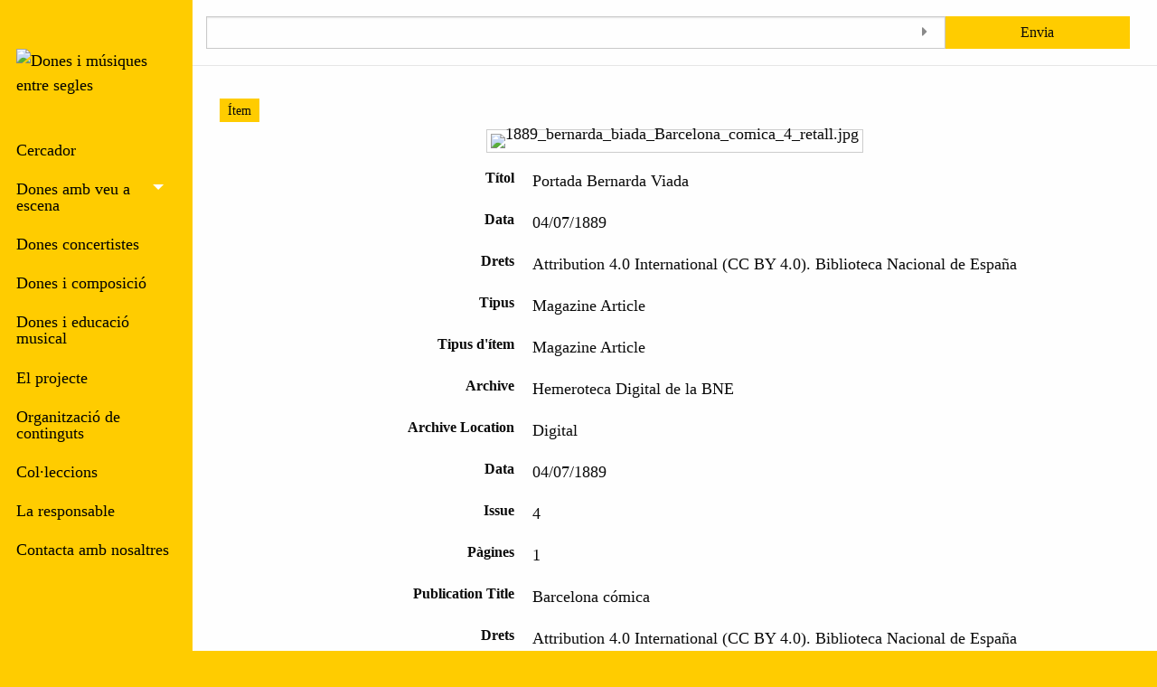

--- FILE ---
content_type: text/html; charset=utf-8
request_url: https://donesmusiques.net/exhibits/show/inici/item/855
body_size: 5420
content:
<!DOCTYPE html>
<html lang="ca-ES">
<head>
    <meta charset="utf-8">
    <meta name="viewport" content="width=device-width, initial-scale=1">
        <meta name="author" content="La responsable del web és Olga Taravilla Baquero" />
            <meta name="copyright" content="El repositori és d&#039;accés obert i podeu fer servir el recull de dades: anotacions, paraules clau o conèixer la font original, però tingueu en compte que heu de revisar els drets de la propietat intel·lectual (especialment de les imatges) de cadascun dels registres abans d&#039;emprar-les per a alguna finalitat." />
            <meta name="description" content="Dones i músiques entre dos segles. La cultura no transforma, nosaltres transformem la cultura, és un repositori digital de fonts per a l&#039;estudi de la relació entre les dones i les músiques a Catalunya. Està focalitzat en la relació professional de les dones amb el món musical entre 1850 i 1950, per situar-les dins un context cultural en contínua transformació. Intenta apropar-se, conèixer i donar recursos per a ser capaces de formular-nos algunes preguntes més i donar lloc a un altra mirada" />
            <title>Portada Bernarda Viada &middot; Dones i músiques entre segles</title>

    <link rel="alternate" type="application/rss+xml" title="Feed RSS de l'Omeka" href="/items/browse//donesmusiques.net/exhibits/show/inici/dones-musiques?output=rss2" /><link rel="alternate" type="application/atom+xml" title="Feed Atom de l'Omeka" href="/items/browse//donesmusiques.net/exhibits/show/inici/dones-musiques?output=atom" />
    <!-- Plugin Stuff -->

    		<script type="text/javascript">
			jQuery(document).ready(function(){

				jQuery("a.iframe").fancybox({
			             'type': 'iframe'
				});
				});
		</script>
	

    <!-- Stylesheets -->
    <link href="/application/views/scripts/css/public.css?v=3.1.2" media="screen" rel="stylesheet" type="text/css" >
<link href="/plugins/ClickableLinksPlus/views/shared/css/clickable_links_plus.css?v=3.1.2" media="all" rel="stylesheet" type="text/css" >
<link href="/plugins/Geolocation/views/shared/javascripts/leaflet/leaflet.css?v=3.2.2" media="" rel="stylesheet" type="text/css" >
<link href="/plugins/Geolocation/views/shared/css/geolocation-marker.css?v=3.2.2" media="" rel="stylesheet" type="text/css" >
<link href="/plugins/Html5Media/views/shared/mediaelement/mediaelementplayer-legacy.min.css?v=2.8.1" media="all" rel="stylesheet" type="text/css" >
<link href="/plugins/Html5Media/views/shared/css/html5media.css?v=2.8.1" media="all" rel="stylesheet" type="text/css" >
<link href="/plugins/ConnectedCarousel/views/public/css/slick.css?v=3.1.2" media="all" rel="stylesheet" type="text/css" >
<link href="/plugins/ConnectedCarousel/views/public/css/jquery.fancybox.css?v=3.1.2" media="all" rel="stylesheet" type="text/css" >
<link href="/plugins/ConnectedCarousel/views/public/css/jquery.fancybox-buttons.css?v=3.1.2" media="all" rel="stylesheet" type="text/css" >
<link href="/application/views/scripts/css/iconfonts.css?v=3.1.2" media="all" rel="stylesheet" type="text/css" >
<link href="/themes/foundation/css/inkwell.css?v=3.1.2" media="all" rel="stylesheet" type="text/css" ><style type="text/css" media="all">
<!--
body.vertical-menu header a {
color:#000;
text-decoration:none
}

.breadcrumbs {
color:#0a0a0a;
display:none
}

.citar {
margin-bottom:1rem;
line-height:1.2;
font-style:italic;
font-weight:300;
font-family:roboto, sans-serif;
margin-left:2em;
font-size:14px
}

table {
border-collapse:collapse;
margin-bottom:1rem;
border-radius:0
}

.lg-outer.lg-components-open .lg-sub-html {
opacity:1;
display:none
}

th {
background:#fc0
}

tbody th, tbody td {
padding:0.44444rem 0.55556rem 0.55556rem;
border:1px solid #fc0
}

.inline .element-set .h2 .h3 {
display:none
}

h2, .h2, #content h1 {
display:none
}

#item-citation {
display:none
}
-->
</style>
<style type="text/css" media="all">
<!--

        .banner {
            height: auto;
            align-items: top;
        }
-->
</style>
    <!-- JavaScripts -->
    <script type="text/javascript" src="//ajax.googleapis.com/ajax/libs/jquery/3.6.0/jquery.min.js"></script>
<script type="text/javascript">
    //<!--
    window.jQuery || document.write("<script type=\"text\/javascript\" src=\"\/application\/views\/scripts\/javascripts\/vendor\/jquery.js?v=3.1.2\" charset=\"utf-8\"><\/script>")    //-->
</script>
<script type="text/javascript" src="//ajax.googleapis.com/ajax/libs/jqueryui/1.12.1/jquery-ui.min.js"></script>
<script type="text/javascript">
    //<!--
    window.jQuery.ui || document.write("<script type=\"text\/javascript\" src=\"\/application\/views\/scripts\/javascripts\/vendor\/jquery-ui.js?v=3.1.2\" charset=\"utf-8\"><\/script>")    //-->
</script>
<script type="text/javascript" src="/application/views/scripts/javascripts/vendor/jquery.ui.touch-punch.js"></script>
<script type="text/javascript">
    //<!--
    jQuery.noConflict();    //-->
</script>
<script type="text/javascript" src="/plugins/ClickableLinksPlus/views/shared/javascripts/linkifyjs/linkify-polyfill.js?v=3.1.2"></script>
<script type="text/javascript" src="/plugins/ClickableLinksPlus/views/shared/javascripts/linkifyjs/linkify.js?v=3.1.2"></script>
<script type="text/javascript" src="/plugins/ClickableLinksPlus/views/shared/javascripts/linkifyjs/linkify-html.js?v=3.1.2"></script>
<script type="text/javascript" src="/plugins/Geolocation/views/shared/javascripts/leaflet/leaflet.js?v=3.2.2"></script>
<script type="text/javascript" src="/plugins/Geolocation/views/shared/javascripts/leaflet/leaflet-providers.js?v=3.2.2"></script>
<script type="text/javascript" src="/plugins/Geolocation/views/shared/javascripts/map.js?v=3.2.2"></script>
<script type="text/javascript">
    //<!--
    mejsL10n = {"language":"ca-ES","strings":{"mejs.download-file":"Descarrega el fitxer","mejs.play":"Reproduir","mejs.pause":"Pausa","mejs.mute-toggle":"Activa el silenci","mejs.fullscreen":"Pantalla completa","mejs.captions-subtitles":"Subt\u00edtols","mejs.none":"Cap","mejs.fullscreen-off":"Desactiva la pantalla completa","mejs.fullscreen-on":"Pantalla completa","mejs.unmute":"Activa el so","mejs.mute":"Desactiva el so","mejs.download-video":"Descarrega el v\u00eddeo","mejs.close":"Tanca"}};    //-->
</script>
<script type="text/javascript" src="/plugins/Html5Media/views/shared/mediaelement/mediaelement-and-player.min.js?v=2.8.1"></script>
<script type="text/javascript" src="/plugins/ConnectedCarousel/views/public/javascripts/slick.js?v=3.1.2"></script>
<script type="text/javascript" src="/plugins/ConnectedCarousel/views/public/javascripts/jquery.fancybox.js?v=3.1.2"></script>
<script type="text/javascript" src="/application/views/scripts/javascripts/globals.js?v=3.1.2"></script>
<script type="text/javascript" src="/themes/foundation/javascripts/app.js?v=3.1.2"></script>
<script type="text/javascript" src="//kit.fontawesome.com/22a8f33cc1.js"></script>
<script type="text/javascript" src="//cdn.jsdelivr.net/npm/foundation-sites@6.5.3/dist/js/foundation.min.js"></script></head>
<body class="resource items show single vertical-menu">
    <a href="#content" id="skipnav">Salta al contingut principal</a>
        <div id="offCanvas" class="off-canvas position-left" data-off-canvas>
        <ul id="top-nav" class="vertical menu accordion-menu" data-accordion-menu data-submenu-toggle="true">
                                                                <li>
                <a 
                    class="nav-header" 
                    href="https://donesmusiques.net/items/search"
                                        >
                                                <span class=""></span>
                                        Cercador                </a>
            </li>
                                                                                <li class="dropdown">
                    <a class="dropdown-toggle" data-toggle="dropdown" href="https://donesmusiques.net/exhibits/show/dones-amb-veu-a-escena/dones-veu">
                        Dones amb veu a escena                        <b class="caret"></b>
                    </a>
                    <ul class="menu vertical nested">
                                                                                                            <li>
                                <a 
                                    href="https://donesmusiques.net/exhibits/show/dones-amb-veu-a-escena/registres-sonors"
                                     >
                                                                                <span class=""></span>
                                                                        Dones amb veu a escena. Registres sonors                                </a>
                            </li>
                                            </ul>
                </li>   
                                                                            <li>
                <a 
                    class="nav-header" 
                    href="https://donesmusiques.net/exhibits/show/dones-concertistes/dones-concertistes"
                                        >
                                                <span class=""></span>
                                        Dones concertistes                </a>
            </li>
                                                                <li>
                <a 
                    class="nav-header" 
                    href="https://donesmusiques.net/exhibits/show/partitures/partitures"
                                        >
                                                <span class=""></span>
                                        Dones i composició                </a>
            </li>
                                                                <li>
                <a 
                    class="nav-header" 
                    href="https://donesmusiques.net/exhibits/show/educacio-musical/educacio-musical"
                                        >
                                                <span class=""></span>
                                        Dones i educació musical                </a>
            </li>
                                                                <li>
                <a 
                    class="nav-header" 
                    href="/el-projecte"
                                        >
                                                <span class=""></span>
                                        El projecte                </a>
            </li>
                                                                <li>
                <a 
                    class="nav-header" 
                    href="/organitzacio-repositori"
                                        >
                                                <span class=""></span>
                                        Organització de continguts                </a>
            </li>
                                                                <li>
                <a 
                    class="nav-header" 
                    href="https://donesmusiques.net/collection-tree"
                                        >
                                                <span class=""></span>
                                        Col·leccions                </a>
            </li>
                                                                <li>
                <a 
                    class="nav-header" 
                    href="/la-responsable"
                                        >
                                                <span class=""></span>
                                        La responsable                </a>
            </li>
                                                                                                        <li>
                <a 
                    class="nav-header" 
                    href="/contact"
                                        >
                                                <span class=""></span>
                                        Contacta amb nosaltres                </a>
            </li>
            </ul>
    </div>
    <div class="off-canvas-content" data-off-canvas-content>
    <header role="banner">
            <div class="title-bar" data-responsive-toggle="primary-nav" data-hide-for="large">
    <button class="menu-toggle" type="button" data-toggle="offCanvas" aria-label="Menu"><i class="fas fa-bars"></i></button>
    <a href="https://donesmusiques.net" class="site-title hide-for-small-only" title="Logo"><img src="https://donesmusiques.net/files/theme_uploads/4374030c92af850fac06c7be4c3d49ad.png" alt="Dones i músiques entre segles" /></a>
<a href="https://donesmusiques.net" class="site-title show-for-small-only" title="Logo">Dones i músiques entre segles</a>
</div>
<div class="desktop">
  <a href="https://donesmusiques.net" class="site-title hide-for-small-only" title="Logo"><img src="https://donesmusiques.net/files/theme_uploads/4374030c92af850fac06c7be4c3d49ad.png" alt="Dones i músiques entre segles" /></a>
<a href="https://donesmusiques.net" class="site-title show-for-small-only" title="Logo">Dones i músiques entre segles</a>
  <ul id="top-nav" class="vertical menu accordion-menu" data-accordion-menu data-submenu-toggle="true">
                                                                <li>
                <a 
                    class="nav-header" 
                    href="https://donesmusiques.net/items/search"
                                        >
                                                <span class=""></span>
                                        Cercador                </a>
            </li>
                                                                                <li class="dropdown">
                    <a class="dropdown-toggle" data-toggle="dropdown" href="https://donesmusiques.net/exhibits/show/dones-amb-veu-a-escena/dones-veu">
                        Dones amb veu a escena                        <b class="caret"></b>
                    </a>
                    <ul class="menu vertical nested">
                                                                                                            <li>
                                <a 
                                    href="https://donesmusiques.net/exhibits/show/dones-amb-veu-a-escena/registres-sonors"
                                     >
                                                                                <span class=""></span>
                                                                        Dones amb veu a escena. Registres sonors                                </a>
                            </li>
                                            </ul>
                </li>   
                                                                            <li>
                <a 
                    class="nav-header" 
                    href="https://donesmusiques.net/exhibits/show/dones-concertistes/dones-concertistes"
                                        >
                                                <span class=""></span>
                                        Dones concertistes                </a>
            </li>
                                                                <li>
                <a 
                    class="nav-header" 
                    href="https://donesmusiques.net/exhibits/show/partitures/partitures"
                                        >
                                                <span class=""></span>
                                        Dones i composició                </a>
            </li>
                                                                <li>
                <a 
                    class="nav-header" 
                    href="https://donesmusiques.net/exhibits/show/educacio-musical/educacio-musical"
                                        >
                                                <span class=""></span>
                                        Dones i educació musical                </a>
            </li>
                                                                <li>
                <a 
                    class="nav-header" 
                    href="/el-projecte"
                                        >
                                                <span class=""></span>
                                        El projecte                </a>
            </li>
                                                                <li>
                <a 
                    class="nav-header" 
                    href="/organitzacio-repositori"
                                        >
                                                <span class=""></span>
                                        Organització de continguts                </a>
            </li>
                                                                <li>
                <a 
                    class="nav-header" 
                    href="https://donesmusiques.net/collection-tree"
                                        >
                                                <span class=""></span>
                                        Col·leccions                </a>
            </li>
                                                                <li>
                <a 
                    class="nav-header" 
                    href="/la-responsable"
                                        >
                                                <span class=""></span>
                                        La responsable                </a>
            </li>
                                                                                                        <li>
                <a 
                    class="nav-header" 
                    href="/contact"
                                        >
                                                <span class=""></span>
                                        Contacta amb nosaltres                </a>
            </li>
            </ul>
</div>
            </header>

    <div id="search-container" role="search" class="closed">
                <form id="search-form" name="search-form" class="grid-x" action="/search" aria-label="Cerca" method="get">    <input type="text" name="query" id="query" value="" title="Cerca" class="cell large-11">        <div id="advanced-form">
        <fieldset id="query-types">
            <legend class="show-for-sr">Cerca utilitzant aquest tipus de consulta:</legend>
            <label><input type="radio" name="query_type" id="query_type-keyword" value="keyword" checked="checked">Paraula clau</label><label><input type="radio" name="query_type" id="query_type-boolean" value="boolean">Booleà</label><label><input type="radio" name="query_type" id="query_type-exact_match" value="exact_match">Coincidència exacta</label>        </fieldset>
                <fieldset id="record-types">
            <legend class="show-for-sr">Cerca només aquests tipus de registres:</legend>
                        <input type="checkbox" name="record_types[]" id="record_types-Item" value="Item" checked="checked"> <label for="record_types-Item">Ítem</label>                        <input type="checkbox" name="record_types[]" id="record_types-File" value="File" checked="checked"> <label for="record_types-File">Fitxer</label>                        <input type="checkbox" name="record_types[]" id="record_types-Collection" value="Collection" checked="checked"> <label for="record_types-Collection">Col·lecció</label>                        <input type="checkbox" name="record_types[]" id="record_types-Exhibit" value="Exhibit" checked="checked"> <label for="record_types-Exhibit">Exposició</label>                        <input type="checkbox" name="record_types[]" id="record_types-ExhibitPage" value="ExhibitPage" checked="checked"> <label for="record_types-ExhibitPage">Pàgina de l'exposició</label>                        <input type="checkbox" name="record_types[]" id="record_types-SimplePagesPage" value="SimplePagesPage" checked="checked"> <label for="record_types-SimplePagesPage">Pàgina estàtica</label>                    </fieldset>
                <p><a href="/items/search">Cerca avançada (només ítems)</a></p>
    </div>
        <button type="button" class="expand advanced-toggle" aria-label="Toggle advanced options" title="Toggle advanced options"></button>
    <button name="submit_search" id="submit_search" type="submit" value="Envia" class="cell large-1">Envia</button></form>
            </div>

    <div id="content" role="main">
        <a href="https://donesmusiques.net" class="site-title print-only" title="Logo"><img src="https://donesmusiques.net/files/theme_uploads/4374030c92af850fac06c7be4c3d49ad.png" alt="Dones i músiques entre segles" /></a>
        <div class="grid-container">
        <div class="resource-title">
    <h2>Portada Bernarda Viada</h2>
    <h3 class="label">Ítem</h3>
</div>
<div class="wrap">
            <div id="item-images" class="media-embed"><div class="item-file image-jpeg"><a class="download-file" href="https://donesmusiques.net/files/original/a7309c84a172e701581990d0ac570aba.jpg"><img class="full" src="https://donesmusiques.net/files/fullsize/a7309c84a172e701581990d0ac570aba.jpg" alt="1889_bernarda_biada_Barcelona_comica_4_retall.jpg" title="1889_bernarda_biada_Barcelona_comica_4_retall.jpg"></a></div></div>    
    <!-- Items metadata -->
    <div id="resource-values" class="inline">
        <div class="element-set">
            <div id="dublin-core-title" class="element">
        <h3>Títol</h3>
                    <div class="element-text">Portada Bernarda Viada</div>
            </div><!-- end element -->
        <div id="dublin-core-date" class="element">
        <h3>Data</h3>
                    <div class="element-text">04/07/1889</div>
            </div><!-- end element -->
        <div id="dublin-core-rights" class="element">
        <h3>Drets</h3>
                    <div class="element-text">Attribution 4.0 International (CC BY 4.0). Biblioteca Nacional de España</div>
            </div><!-- end element -->
        <div id="dublin-core-type" class="element">
        <h3>Tipus</h3>
                    <div class="element-text">Magazine Article</div>
            </div><!-- end element -->
    </div><!-- end element-set -->
<div class="element-set">
            <div id="zotero-item-type" class="element">
        <h3>Tipus d&#039;ítem</h3>
                    <div class="element-text">Magazine Article</div>
            </div><!-- end element -->
        <div id="zotero-archive" class="element">
        <h3>Archive</h3>
                    <div class="element-text">Hemeroteca Digital de la BNE</div>
            </div><!-- end element -->
        <div id="zotero-archive-location" class="element">
        <h3>Archive Location</h3>
                    <div class="element-text">Digital</div>
            </div><!-- end element -->
        <div id="zotero-date" class="element">
        <h3>Data</h3>
                    <div class="element-text">04/07/1889</div>
            </div><!-- end element -->
        <div id="zotero-issue" class="element">
        <h3>Issue</h3>
                    <div class="element-text">4</div>
            </div><!-- end element -->
        <div id="zotero-pages" class="element">
        <h3>Pàgines</h3>
                    <div class="element-text">1</div>
            </div><!-- end element -->
        <div id="zotero-publication-title" class="element">
        <h3>Publication Title</h3>
                    <div class="element-text">Barcelona cómica</div>
            </div><!-- end element -->
        <div id="zotero-rights" class="element">
        <h3>Drets</h3>
                    <div class="element-text">Attribution 4.0 International (CC BY 4.0). Biblioteca Nacional de España</div>
            </div><!-- end element -->
        <div id="zotero-title" class="element">
        <h3>Títol</h3>
                    <div class="element-text">Portada Bernarda Viada</div>
            </div><!-- end element -->
        <div id="zotero-url" class="element">
        <h3>URL</h3>
                    <div class="element-text"><script>
				var options = {
					attributes: {
						rel: 'nofollow', 
						title: 'click to open',
					},
					className: '',
					format: {
						url: function (value) {
							return value
						}
					},
					ignoreTags: ['a'],
					validate: {
						url: function (value) {
							return value;
						}
					}
				};
				var str = 'hemerotecadigital.bne.es/issue.vm?id=0004011448&amp;page=1';
				document.write(linkifyHtml(str, options));
			</script></div>
            </div><!-- end element -->
        <div id="zotero-attachment-title" class="element">
        <h3>Attachment Title</h3>
                    <div class="element-text">1889_bernarda_biada_Barcelona_comica_4_retall.jpg</div>
            </div><!-- end element -->
    </div><!-- end element-set -->

        
                  <div id="collection" class="element">
            <h3>Col·lecció</h3>
            <div class="element-text"><a href="/collections/show/14">Hemeroteca digital de la BNE</a></div>
          </div>
                
         <!-- The following prints a list of all tags associated with the item -->
                <div id="item-tags" class="element">
            <h3>Etiquetes</h3>
            <div class="element-text"><a href="/items/browse?tags=1889" rel="tag">1889</a>, <a href="/items/browse?tags=Bernarda+Viada.+Cantant" rel="tag">Bernarda Viada. Cantant</a>, <a href="/items/browse?tags=Imatge+de+l%27artista" rel="tag">Imatge de l&#039;artista</a>, <a href="/items/browse?tags=Interpretaci%C3%B3" rel="tag">Interpretació</a>, <a href="/items/browse?tags=Interpretaci%C3%B3n" rel="tag">Interpretación</a>, <a href="/items/browse?tags=M%C3%BAsica+vocal" rel="tag">Música vocal</a>, <a href="/items/browse?tags=Sarsuela" rel="tag">Sarsuela</a></div>
        </div>
                
        <!-- The following prints a citation for this item. -->
        <div id="item-citation" class="element">
            <h3>Citació</h3>
            <div class="element-text">&#8220;Portada Bernarda Viada,&#8221; <em>Dones i músiques entre segles</em>, consulta 22 gener de 2026, <span class="citation-url">https://donesmusiques.net/items/show/855</span>.</div>
        </div>

       <span class="Z3988" title="ctx_ver=Z39.88-2004&amp;rft_val_fmt=info%3Aofi%2Ffmt%3Akev%3Amtx%3Adc&amp;rfr_id=info%3Asid%2Fomeka.org%3Agenerator&amp;rft.date=04%2F07%2F1889&amp;rft.rights=Attribution+4.0+International+%28CC+BY+4.0%29.+Biblioteca+Nacional+de+Espa%C3%B1a&amp;rft.title=Portada+Bernarda+Viada&amp;rft.type=Magazine+Article&amp;rft.identifier=https%3A%2F%2Fdonesmusiques.net%2Fitems%2Fshow%2F855" aria-hidden="true"></span>
           </div>

    <div class="item-pagination navigation">
        <div id="previous-item" class="previous"><a href="/items/show/854" class="button">&larr; ítem anterior</a></div>
        <div id="next-item" class="next"><a href="/items/show/856" class="button">Ítem següent &rarr;</a></div>
    </div>
</div> <!-- End of Primary. -->

     </div><!-- end content -->

    <footer role="contentinfo">

        <div id="footer-text">
                        Olga Taravilla Baquero. 2022<br /><br />Amb el suport de:<br /><a href="https://cultura.gencat.cat/ca/inici" target="_blank" rel="noreferrer noopener">Departament de Cultura de la Generalitat de Catalunya</a><br /><br />
<p><iframe width="150" height="75" src="https://drive.google.com/file/d/1lr4SioR-C4eWgmE85xYioDDakkYQOnn6/preview"></iframe></p>                        
                    </div>

        
    </footer><!-- end footer -->
    
    </div><!-- end grid-container -->
    </div><!-- end off canvas content -->

    <script type="text/javascript">
    jQuery(document).ready(function () {
        Omeka.skipNav();
        jQuery(document).foundation();
    });
    </script>

</body>
</html>


--- FILE ---
content_type: text/css
request_url: https://donesmusiques.net/themes/foundation/css/inkwell.css?v=3.1.2
body_size: 55579
content:
@import url("https://fonts.googleapis.com/css?family=Roboto:ital,wght@0,100;0,300;0,400;0,500;0,700;1,100;1,300;1,400;1,500;1,700&display=swap");@media print, screen and (min-width: 40em){.reveal,.reveal.tiny,.reveal.small,.reveal.large{right:auto;left:auto;margin:0 auto}}/*! normalize.css v8.0.0 | MIT License | github.com/necolas/normalize.css */html{line-height:1.15;-webkit-text-size-adjust:100%}body{margin:0}h1{font-size:2em;margin:0.67em 0}hr{-webkit-box-sizing:content-box;box-sizing:content-box;height:0;overflow:visible}pre{font-family:monospace, monospace;font-size:1em}a{background-color:transparent}abbr[title]{border-bottom:none;text-decoration:underline;text-decoration:underline dotted}b,strong{font-weight:bolder}code,kbd,samp{font-family:monospace, monospace;font-size:1em}small{font-size:80%}sub,sup{font-size:75%;line-height:0;position:relative;vertical-align:baseline}sub{bottom:-0.25em}sup{top:-0.5em}img{border-style:none}button,input,optgroup,select,textarea{font-family:inherit;font-size:100%;line-height:1.15;margin:0}button,input{overflow:visible}button,select{text-transform:none}button,[type="button"],[type="reset"],[type="submit"]{-webkit-appearance:button}button::-moz-focus-inner,[type="button"]::-moz-focus-inner,[type="reset"]::-moz-focus-inner,[type="submit"]::-moz-focus-inner{border-style:none;padding:0}button:-moz-focusring,[type="button"]:-moz-focusring,[type="reset"]:-moz-focusring,[type="submit"]:-moz-focusring{outline:1px dotted ButtonText}fieldset{padding:0.35em 0.75em 0.625em}legend{-webkit-box-sizing:border-box;box-sizing:border-box;color:inherit;display:table;max-width:100%;padding:0;white-space:normal}progress{vertical-align:baseline}textarea{overflow:auto}[type="checkbox"],[type="radio"]{-webkit-box-sizing:border-box;box-sizing:border-box;padding:0}[type="number"]::-webkit-inner-spin-button,[type="number"]::-webkit-outer-spin-button{height:auto}[type="search"]{-webkit-appearance:textfield;outline-offset:-2px}[type="search"]::-webkit-search-decoration{-webkit-appearance:none}::-webkit-file-upload-button{-webkit-appearance:button;font:inherit}details{display:block}summary{display:list-item}template{display:none}[hidden]{display:none}.foundation-mq{font-family:"small=0em&medium=40em&large=64em&xlarge=75em&xxlarge=90em"}html{-webkit-box-sizing:border-box;box-sizing:border-box;font-size:18px}*,*::before,*::after{-webkit-box-sizing:inherit;box-sizing:inherit}body{margin:0;padding:0;background:#fefefe;font-family:"EB Garamond",serif;font-weight:normal;line-height:1.5;color:#0a0a0a;-webkit-font-smoothing:antialiased;-moz-osx-font-smoothing:grayscale}img{display:inline-block;vertical-align:middle;max-width:100%;height:auto;-ms-interpolation-mode:bicubic}textarea{height:auto;min-height:50px;border-radius:0}select{-webkit-box-sizing:border-box;box-sizing:border-box;width:100%;border-radius:0}.map_canvas img,.map_canvas embed,.map_canvas object,.mqa-display img,.mqa-display embed,.mqa-display object{max-width:none !important}button{padding:0;-webkit-appearance:none;-moz-appearance:none;appearance:none;border:0;border-radius:0;background:transparent;line-height:1;cursor:auto}[data-whatinput='mouse'] button{outline:0}pre{overflow:auto}button,input,optgroup,select,textarea{font-family:inherit}.is-visible{display:block !important}.is-hidden{display:none !important}[type='text'],[type='password'],[type='date'],[type='datetime'],[type='datetime-local'],[type='month'],[type='week'],[type='email'],[type='number'],[type='search'],[type='tel'],[type='time'],[type='url'],[type='color'],textarea{display:block;-webkit-box-sizing:border-box;box-sizing:border-box;width:100%;height:2.16667rem;margin:0 0 .88889rem;padding:.44444rem;border:1px solid #cacaca;border-radius:0;background-color:#fefefe;-webkit-box-shadow:inset 0 1px 2px rgba(10,10,10,0.1);box-shadow:inset 0 1px 2px rgba(10,10,10,0.1);font-family:inherit;font-size:.88889rem;font-weight:normal;line-height:1.5;color:#0a0a0a;-webkit-transition:border-color 0.25s ease-in-out,-webkit-box-shadow 0.5s;transition:border-color 0.25s ease-in-out,-webkit-box-shadow 0.5s;transition:box-shadow 0.5s,border-color 0.25s ease-in-out;transition:box-shadow 0.5s,border-color 0.25s ease-in-out,-webkit-box-shadow 0.5s;-webkit-appearance:none;-moz-appearance:none;appearance:none}[type='text']:focus,[type='password']:focus,[type='date']:focus,[type='datetime']:focus,[type='datetime-local']:focus,[type='month']:focus,[type='week']:focus,[type='email']:focus,[type='number']:focus,[type='search']:focus,[type='tel']:focus,[type='time']:focus,[type='url']:focus,[type='color']:focus,textarea:focus{outline:none;border:1px solid #8a8a8a;background-color:#fefefe;-webkit-box-shadow:0 0 5px #cacaca;box-shadow:0 0 5px #cacaca;-webkit-transition:border-color 0.25s ease-in-out,-webkit-box-shadow 0.5s;transition:border-color 0.25s ease-in-out,-webkit-box-shadow 0.5s;transition:box-shadow 0.5s,border-color 0.25s ease-in-out;transition:box-shadow 0.5s,border-color 0.25s ease-in-out,-webkit-box-shadow 0.5s}textarea{max-width:100%}textarea[rows]{height:auto}input:disabled,input[readonly],textarea:disabled,textarea[readonly]{background-color:#e6e6e6;cursor:not-allowed}[type='submit'],[type='button']{-webkit-appearance:none;-moz-appearance:none;appearance:none;border-radius:0}input[type='search']{-webkit-box-sizing:border-box;box-sizing:border-box}::-webkit-input-placeholder{color:#cacaca}::-moz-placeholder{color:#cacaca}:-ms-input-placeholder{color:#cacaca}::-ms-input-placeholder{color:#cacaca}::placeholder{color:#cacaca}[type='file'],[type='checkbox'],[type='radio']{margin:0 0 .88889rem}[type='checkbox']+label,[type='radio']+label{display:inline-block;vertical-align:baseline;margin-left:.44444rem;margin-right:.88889rem;margin-bottom:0}[type='checkbox']+label[for],[type='radio']+label[for]{cursor:pointer}label>[type='checkbox'],label>[type='radio']{margin-right:.44444rem}[type='file']{width:100%}label{display:block;margin:0;font-size:.77778rem;font-weight:normal;line-height:1.8;color:#0a0a0a}label.middle{margin:0 0 .88889rem;padding:.5rem 0}.help-text{margin-top:-.44444rem;font-size:.72222rem;font-style:italic;color:#0a0a0a}.input-group{display:-webkit-box;display:-ms-flexbox;display:flex;width:100%;margin-bottom:.88889rem;-webkit-box-align:stretch;-ms-flex-align:stretch;align-items:stretch}.input-group>:first-child,.input-group>:first-child.input-group-button>*{border-radius:0 0 0 0}.input-group>:last-child,.input-group>:last-child.input-group-button>*{border-radius:0 0 0 0}.input-group-label,.input-group-field,.input-group-button,.input-group-button a,.input-group-button input,.input-group-button button,.input-group-button label{margin:0;white-space:nowrap}.input-group-label{padding:0 1rem;border:1px solid #cacaca;background:#e6e6e6;color:#0a0a0a;text-align:center;white-space:nowrap;display:-webkit-box;display:-ms-flexbox;display:flex;-webkit-box-flex:0;-ms-flex:0 0 auto;flex:0 0 auto;-webkit-box-align:center;-ms-flex-align:center;align-items:center}.input-group-label:first-child{border-right:0}.input-group-label:last-child{border-left:0}.input-group-field{border-radius:0;-webkit-box-flex:1;-ms-flex:1 1 0px;flex:1 1 0px;min-width:0}.input-group-button{padding-top:0;padding-bottom:0;text-align:center;display:-webkit-box;display:-ms-flexbox;display:flex;-webkit-box-flex:0;-ms-flex:0 0 auto;flex:0 0 auto}.input-group-button a,.input-group-button input,.input-group-button button,.input-group-button label{-ms-flex-item-align:stretch;align-self:stretch;height:auto;padding-top:0;padding-bottom:0;font-size:.88889rem}fieldset{margin:0;padding:0;border:0}legend{max-width:100%;margin-bottom:.44444rem}.fieldset,.advanced-search [class="field"]{margin:1rem 0;padding:1.11111rem;border:1px solid #cacaca}.fieldset legend,.advanced-search [class="field"] legend{margin:0;margin-left:-.16667rem;padding:0 .16667rem}select{height:2.16667rem;margin:0 0 .88889rem;padding:.44444rem;-webkit-appearance:none;-moz-appearance:none;appearance:none;border:1px solid #cacaca;border-radius:0;background-color:#fefefe;font-family:inherit;font-size:.88889rem;font-weight:normal;line-height:1.5;color:#0a0a0a;background-image:url("data:image/svg+xml;utf8,<svg xmlns='http://www.w3.org/2000/svg' version='1.1' width='32' height='24' viewBox='0 0 32 24'><polygon points='0,0 32,0 16,24' style='fill: rgb%28138, 138, 138%29'></polygon></svg>");background-origin:content-box;background-position:right -.88889rem center;background-repeat:no-repeat;background-size:9px 6px;padding-right:1.33333rem;-webkit-transition:border-color 0.25s ease-in-out,-webkit-box-shadow 0.5s;transition:border-color 0.25s ease-in-out,-webkit-box-shadow 0.5s;transition:box-shadow 0.5s,border-color 0.25s ease-in-out;transition:box-shadow 0.5s,border-color 0.25s ease-in-out,-webkit-box-shadow 0.5s}@media screen and (min-width: 0\0){select{background-image:url("[data-uri]")}}select:focus{outline:none;border:1px solid #8a8a8a;background-color:#fefefe;-webkit-box-shadow:0 0 5px #cacaca;box-shadow:0 0 5px #cacaca;-webkit-transition:border-color 0.25s ease-in-out,-webkit-box-shadow 0.5s;transition:border-color 0.25s ease-in-out,-webkit-box-shadow 0.5s;transition:box-shadow 0.5s,border-color 0.25s ease-in-out;transition:box-shadow 0.5s,border-color 0.25s ease-in-out,-webkit-box-shadow 0.5s}select:disabled{background-color:#e6e6e6;cursor:not-allowed}select::-ms-expand{display:none}select[multiple]{height:auto;background-image:none}select:not([multiple]){padding-top:0;padding-bottom:0}.is-invalid-input:not(:focus){border-color:#cc4b37;background-color:#f9ecea}.is-invalid-input:not(:focus)::-webkit-input-placeholder{color:#cc4b37}.is-invalid-input:not(:focus)::-moz-placeholder{color:#cc4b37}.is-invalid-input:not(:focus):-ms-input-placeholder{color:#cc4b37}.is-invalid-input:not(:focus)::-ms-input-placeholder{color:#cc4b37}.is-invalid-input:not(:focus)::placeholder{color:#cc4b37}.is-invalid-label{color:#cc4b37}.form-error{display:none;margin-top:-.44444rem;margin-bottom:.88889rem;font-size:.66667rem;font-weight:bold;color:#cc4b37}.form-error.is-visible{display:block}div,dl,.element-set,dt,.element h3,.element .element-set h2,.element-set .element h2,dd,.element-text,ul,ol,li,h1,h2,h3,.element-set h2,h4,.site-title h1,h5,h6,.element h3,.element .element-set h2,.element-set .element h2,pre,form,p,blockquote,th,td{margin:0;padding:0}p{margin-bottom:1rem;font-size:inherit;line-height:1.6;text-rendering:optimizeLegibility}em,i{font-style:italic;line-height:inherit}strong,b{font-weight:bold;line-height:inherit}small{font-size:80%;line-height:inherit}h1,.h1,h2,.h2,#content>h1:first-of-type,h3,.element-set h2,.h3,h4,.site-title h1,.h4,h5,.h5,h6,.element h3,.element .element-set h2,.element-set .element h2,.h6{font-family:"Playfair Display",serif;font-style:normal;font-weight:normal;color:inherit;text-rendering:optimizeLegibility}h1 small,.h1 small,h2 small,.h2 small,#content>h1:first-of-type small,h3 small,.element-set h2 small,.h3 small,h4 small,.site-title h1 small,.h4 small,h5 small,.h5 small,h6 small,.element h3 small,.element .element-set h2 small,.element-set .element h2 small,.h6 small{line-height:0;color:#cacaca}h1,.h1{font-size:1.33333rem;line-height:1.4;margin-top:0;margin-bottom:.5rem}h2,.h2,#content>h1:first-of-type{font-size:1.11111rem;line-height:1.4;margin-top:0;margin-bottom:.5rem}h3,.element-set h2,.h3{font-size:1.05556rem;line-height:1.4;margin-top:0;margin-bottom:.5rem}h4,.site-title h1,.h4{font-size:1rem;line-height:1.4;margin-top:0;margin-bottom:.5rem}h5,.h5{font-size:.94444rem;line-height:1.4;margin-top:0;margin-bottom:.5rem}h6,.element h3,.element .element-set h2,.element-set .element h2,.h6{font-size:.88889rem;line-height:1.4;margin-top:0;margin-bottom:.5rem}@media print, screen and (min-width: 40em){h1,.h1{font-size:2.66667rem}h2,.h2,#content>h1:first-of-type{font-size:2.22222rem}h3,.element-set h2,.h3{font-size:1.72222rem}h4,.site-title h1,.h4{font-size:1.38889rem}h5,.h5{font-size:1.11111rem}h6,.element h3,.element .element-set h2,.element-set .element h2,.h6{font-size:.88889rem}}a{line-height:inherit;color:#fc0;text-decoration:none;cursor:pointer}a:hover,a:focus{color:#dbaf00}a img{border:0}hr{clear:both;max-width:75rem;height:0;margin:1.11111rem auto;border-top:0;border-right:0;border-bottom:1px solid #cacaca;border-left:0}ul,ol,dl,.element-set{margin-bottom:1rem;list-style-position:outside;line-height:1.6}li{font-size:inherit}ul{margin-left:1.25rem;list-style-type:disc}ol{margin-left:1.25rem}ul ul,ol ul,ul ol,ol ol{margin-left:1.25rem;margin-bottom:0}dl,.element-set{margin-bottom:1rem}dl dt,.element-set dt,dl .element h3,.element dl h3,.element-set .element h3,.element .element-set h3,.element .element-set h2,.element-set .element h2{margin-bottom:.3rem;font-weight:bold}blockquote{margin:0 0 1rem;padding:.5rem 1.11111rem 0 1.05556rem;border-left:1px solid #cacaca}blockquote,blockquote p{line-height:1.6;color:#8a8a8a}abbr,abbr[title]{border-bottom:1px dotted #0a0a0a;cursor:help;text-decoration:none}figure{margin:0}kbd{margin:0;padding:.11111rem .22222rem 0;background-color:#e6e6e6;font-family:Consolas,"Liberation Mono",Courier,monospace;color:#0a0a0a}.subheader{margin-top:.2rem;margin-bottom:.5rem;font-weight:normal;line-height:1.4;color:#8a8a8a}.lead{font-size:22.5px;line-height:1.6}.stat{font-size:2.5rem;line-height:1}p+.stat{margin-top:-1rem}ul.no-bullet,ol.no-bullet{margin-left:0;list-style:none}.cite-block,cite{display:block;color:#8a8a8a;font-size:.72222rem}.cite-block:before,cite:before{content:"— "}.code-inline,code{border:1px solid #cacaca;background-color:#e6e6e6;font-family:Consolas,"Liberation Mono",Courier,monospace;font-weight:normal;color:#0a0a0a;display:inline;max-width:100%;word-wrap:break-word;padding:.11111rem .27778rem .05556rem}.code-block{border:1px solid #cacaca;background-color:#e6e6e6;font-family:Consolas,"Liberation Mono",Courier,monospace;font-weight:normal;color:#0a0a0a;display:block;overflow:auto;white-space:pre;padding:1rem;margin-bottom:1.5rem}.text-left{text-align:left}.text-right{text-align:right}.text-center{text-align:center}.text-justify{text-align:justify}@media print, screen and (min-width: 40em){.medium-text-left{text-align:left}.medium-text-right{text-align:right}.medium-text-center{text-align:center}.medium-text-justify{text-align:justify}}@media print, screen and (min-width: 64em){.large-text-left{text-align:left}.large-text-right{text-align:right}.large-text-center{text-align:center}.large-text-justify{text-align:justify}}.show-for-print{display:none !important}@media print{*{background:transparent !important;color:black !important;-webkit-print-color-adjust:economy;color-adjust:economy;-webkit-box-shadow:none !important;box-shadow:none !important;text-shadow:none !important}.show-for-print{display:block !important}.hide-for-print{display:none !important}table.show-for-print{display:table !important}thead.show-for-print{display:table-header-group !important}tbody.show-for-print{display:table-row-group !important}tr.show-for-print{display:table-row !important}td.show-for-print{display:table-cell !important}th.show-for-print{display:table-cell !important}a,a:visited{text-decoration:underline}a[href]:after{content:" (" attr(href) ")"}.ir a:after,a[href^='javascript:']:after,a[href^='#']:after{content:''}abbr[title]:after{content:" (" attr(title) ")"}pre,blockquote{border:1px solid #8a8a8a;page-break-inside:avoid}thead{display:table-header-group}tr,img{page-break-inside:avoid}img{max-width:100% !important}@page{margin:0.5cm}p,h2,h3,.element-set h2{orphans:3;widows:3}h2,h3,.element-set h2{page-break-after:avoid}.print-break-inside{page-break-inside:auto}}.grid-container{padding-right:.55556rem;padding-left:.55556rem;max-width:75rem;margin-left:auto;margin-right:auto}@media print, screen and (min-width: 40em){.grid-container{padding-right:.83333rem;padding-left:.83333rem}}.grid-container.fluid{padding-right:.55556rem;padding-left:.55556rem;max-width:100%;margin-left:auto;margin-right:auto}@media print, screen and (min-width: 40em){.grid-container.fluid{padding-right:.83333rem;padding-left:.83333rem}}.grid-container.full{padding-right:0;padding-left:0;max-width:100%;margin-left:auto;margin-right:auto}.grid-x{display:-webkit-box;display:-ms-flexbox;display:flex;-webkit-box-orient:horizontal;-webkit-box-direction:normal;-ms-flex-flow:row wrap;flex-flow:row wrap}.cell{-webkit-box-flex:0;-ms-flex:0 0 auto;flex:0 0 auto;min-height:0px;min-width:0px;width:100%}.cell.auto{-webkit-box-flex:1;-ms-flex:1 1 0px;flex:1 1 0px}.cell.shrink{-webkit-box-flex:0;-ms-flex:0 0 auto;flex:0 0 auto}.grid-x>.auto{width:auto}.grid-x>.shrink{width:auto}.grid-x>.small-shrink,.grid-x>.small-full,.grid-x>.small-1,.grid-x>.small-2,.grid-x>.small-3,.grid-x>.small-4,.grid-x>.small-5,.grid-x>.small-6,.grid-x>.small-7,.grid-x>.small-8,.grid-x>.small-9,.grid-x>.small-10,.grid-x>.small-11,.grid-x>.small-12{-ms-flex-preferred-size:auto;flex-basis:auto}@media print, screen and (min-width: 40em){.grid-x>.medium-shrink,.grid-x>.medium-full,.grid-x>.medium-1,.grid-x>.medium-2,.grid-x>.medium-3,.grid-x>.medium-4,.grid-x>.medium-5,.grid-x>.medium-6,.grid-x>.medium-7,.grid-x>.medium-8,.grid-x>.medium-9,.grid-x>.medium-10,.grid-x>.medium-11,.grid-x>.medium-12{-ms-flex-preferred-size:auto;flex-basis:auto}}@media print, screen and (min-width: 64em){.grid-x>.large-shrink,.grid-x>.large-full,.grid-x>.large-1,.grid-x>.large-2,.grid-x>.large-3,.grid-x>.large-4,.grid-x>.large-5,.grid-x>.large-6,.grid-x>.large-7,.grid-x>.large-8,.grid-x>.large-9,.grid-x>.large-10,.grid-x>.large-11,.grid-x>.large-12{-ms-flex-preferred-size:auto;flex-basis:auto}}.grid-x>.small-1,.grid-x>.small-2,.grid-x>.small-3,.grid-x>.small-4,.grid-x>.small-5,.grid-x>.small-6,.grid-x>.small-7,.grid-x>.small-8,.grid-x>.small-9,.grid-x>.small-10,.grid-x>.small-11,.grid-x>.small-12{-webkit-box-flex:0;-ms-flex:0 0 auto;flex:0 0 auto}.grid-x>.small-1{width:8.33333%}.grid-x>.small-2{width:16.66667%}.grid-x>.small-3{width:25%}.grid-x>.small-4{width:33.33333%}.grid-x>.small-5{width:41.66667%}.grid-x>.small-6{width:50%}.grid-x>.small-7{width:58.33333%}.grid-x>.small-8{width:66.66667%}.grid-x>.small-9{width:75%}.grid-x>.small-10{width:83.33333%}.grid-x>.small-11{width:91.66667%}.grid-x>.small-12{width:100%}@media print, screen and (min-width: 40em){.grid-x>.medium-auto{-webkit-box-flex:1;-ms-flex:1 1 0px;flex:1 1 0px;width:auto}.grid-x>.medium-shrink,.grid-x>.medium-1,.grid-x>.medium-2,.grid-x>.medium-3,.grid-x>.medium-4,.grid-x>.medium-5,.grid-x>.medium-6,.grid-x>.medium-7,.grid-x>.medium-8,.grid-x>.medium-9,.grid-x>.medium-10,.grid-x>.medium-11,.grid-x>.medium-12{-webkit-box-flex:0;-ms-flex:0 0 auto;flex:0 0 auto}.grid-x>.medium-shrink{width:auto}.grid-x>.medium-1{width:8.33333%}.grid-x>.medium-2{width:16.66667%}.grid-x>.medium-3{width:25%}.grid-x>.medium-4{width:33.33333%}.grid-x>.medium-5{width:41.66667%}.grid-x>.medium-6{width:50%}.grid-x>.medium-7{width:58.33333%}.grid-x>.medium-8{width:66.66667%}.grid-x>.medium-9{width:75%}.grid-x>.medium-10{width:83.33333%}.grid-x>.medium-11{width:91.66667%}.grid-x>.medium-12{width:100%}}@media print, screen and (min-width: 64em){.grid-x>.large-auto{-webkit-box-flex:1;-ms-flex:1 1 0px;flex:1 1 0px;width:auto}.grid-x>.large-shrink,.grid-x>.large-1,.grid-x>.large-2,.grid-x>.large-3,.grid-x>.large-4,.grid-x>.large-5,.grid-x>.large-6,.grid-x>.large-7,.grid-x>.large-8,.grid-x>.large-9,.grid-x>.large-10,.grid-x>.large-11,.grid-x>.large-12{-webkit-box-flex:0;-ms-flex:0 0 auto;flex:0 0 auto}.grid-x>.large-shrink{width:auto}.grid-x>.large-1{width:8.33333%}.grid-x>.large-2{width:16.66667%}.grid-x>.large-3{width:25%}.grid-x>.large-4{width:33.33333%}.grid-x>.large-5{width:41.66667%}.grid-x>.large-6{width:50%}.grid-x>.large-7{width:58.33333%}.grid-x>.large-8{width:66.66667%}.grid-x>.large-9{width:75%}.grid-x>.large-10{width:83.33333%}.grid-x>.large-11{width:91.66667%}.grid-x>.large-12{width:100%}}.grid-margin-x:not(.grid-x)>.cell{width:auto}.grid-margin-y:not(.grid-y)>.cell{height:auto}.grid-margin-x{margin-left:-.55556rem;margin-right:-.55556rem}@media print, screen and (min-width: 40em){.grid-margin-x{margin-left:-.83333rem;margin-right:-.83333rem}}.grid-margin-x>.cell{width:calc(100% - 1.11111rem);margin-left:.55556rem;margin-right:.55556rem}@media print, screen and (min-width: 40em){.grid-margin-x>.cell{width:calc(100% - 1.66667rem);margin-left:.83333rem;margin-right:.83333rem}}.grid-margin-x>.auto{width:auto}.grid-margin-x>.shrink{width:auto}.grid-margin-x>.small-1{width:calc(8.33333% - 1.11111rem)}.grid-margin-x>.small-2{width:calc(16.66667% - 1.11111rem)}.grid-margin-x>.small-3{width:calc(25% - 1.11111rem)}.grid-margin-x>.small-4{width:calc(33.33333% - 1.11111rem)}.grid-margin-x>.small-5{width:calc(41.66667% - 1.11111rem)}.grid-margin-x>.small-6{width:calc(50% - 1.11111rem)}.grid-margin-x>.small-7{width:calc(58.33333% - 1.11111rem)}.grid-margin-x>.small-8{width:calc(66.66667% - 1.11111rem)}.grid-margin-x>.small-9{width:calc(75% - 1.11111rem)}.grid-margin-x>.small-10{width:calc(83.33333% - 1.11111rem)}.grid-margin-x>.small-11{width:calc(91.66667% - 1.11111rem)}.grid-margin-x>.small-12{width:calc(100% - 1.11111rem)}@media print, screen and (min-width: 40em){.grid-margin-x>.auto{width:auto}.grid-margin-x>.shrink{width:auto}.grid-margin-x>.small-1{width:calc(8.33333% - 1.66667rem)}.grid-margin-x>.small-2{width:calc(16.66667% - 1.66667rem)}.grid-margin-x>.small-3{width:calc(25% - 1.66667rem)}.grid-margin-x>.small-4{width:calc(33.33333% - 1.66667rem)}.grid-margin-x>.small-5{width:calc(41.66667% - 1.66667rem)}.grid-margin-x>.small-6{width:calc(50% - 1.66667rem)}.grid-margin-x>.small-7{width:calc(58.33333% - 1.66667rem)}.grid-margin-x>.small-8{width:calc(66.66667% - 1.66667rem)}.grid-margin-x>.small-9{width:calc(75% - 1.66667rem)}.grid-margin-x>.small-10{width:calc(83.33333% - 1.66667rem)}.grid-margin-x>.small-11{width:calc(91.66667% - 1.66667rem)}.grid-margin-x>.small-12{width:calc(100% - 1.66667rem)}.grid-margin-x>.medium-auto{width:auto}.grid-margin-x>.medium-shrink{width:auto}.grid-margin-x>.medium-1{width:calc(8.33333% - 1.66667rem)}.grid-margin-x>.medium-2{width:calc(16.66667% - 1.66667rem)}.grid-margin-x>.medium-3{width:calc(25% - 1.66667rem)}.grid-margin-x>.medium-4{width:calc(33.33333% - 1.66667rem)}.grid-margin-x>.medium-5{width:calc(41.66667% - 1.66667rem)}.grid-margin-x>.medium-6{width:calc(50% - 1.66667rem)}.grid-margin-x>.medium-7{width:calc(58.33333% - 1.66667rem)}.grid-margin-x>.medium-8{width:calc(66.66667% - 1.66667rem)}.grid-margin-x>.medium-9{width:calc(75% - 1.66667rem)}.grid-margin-x>.medium-10{width:calc(83.33333% - 1.66667rem)}.grid-margin-x>.medium-11{width:calc(91.66667% - 1.66667rem)}.grid-margin-x>.medium-12{width:calc(100% - 1.66667rem)}}@media print, screen and (min-width: 64em){.grid-margin-x>.large-auto{width:auto}.grid-margin-x>.large-shrink{width:auto}.grid-margin-x>.large-1{width:calc(8.33333% - 1.66667rem)}.grid-margin-x>.large-2{width:calc(16.66667% - 1.66667rem)}.grid-margin-x>.large-3{width:calc(25% - 1.66667rem)}.grid-margin-x>.large-4{width:calc(33.33333% - 1.66667rem)}.grid-margin-x>.large-5{width:calc(41.66667% - 1.66667rem)}.grid-margin-x>.large-6{width:calc(50% - 1.66667rem)}.grid-margin-x>.large-7{width:calc(58.33333% - 1.66667rem)}.grid-margin-x>.large-8{width:calc(66.66667% - 1.66667rem)}.grid-margin-x>.large-9{width:calc(75% - 1.66667rem)}.grid-margin-x>.large-10{width:calc(83.33333% - 1.66667rem)}.grid-margin-x>.large-11{width:calc(91.66667% - 1.66667rem)}.grid-margin-x>.large-12{width:calc(100% - 1.66667rem)}}.grid-padding-x .grid-padding-x{margin-right:-.55556rem;margin-left:-.55556rem}@media print, screen and (min-width: 40em){.grid-padding-x .grid-padding-x{margin-right:-.83333rem;margin-left:-.83333rem}}.grid-container:not(.full)>.grid-padding-x{margin-right:-.55556rem;margin-left:-.55556rem}@media print, screen and (min-width: 40em){.grid-container:not(.full)>.grid-padding-x{margin-right:-.83333rem;margin-left:-.83333rem}}.grid-padding-x>.cell{padding-right:.55556rem;padding-left:.55556rem}@media print, screen and (min-width: 40em){.grid-padding-x>.cell{padding-right:.83333rem;padding-left:.83333rem}}.small-up-1>.cell{width:100%}.small-up-2>.cell{width:50%}.small-up-3>.cell{width:33.33333%}.small-up-4>.cell{width:25%}.small-up-5>.cell{width:20%}.small-up-6>.cell{width:16.66667%}.small-up-7>.cell{width:14.28571%}.small-up-8>.cell{width:12.5%}@media print, screen and (min-width: 40em){.medium-up-1>.cell{width:100%}.medium-up-2>.cell{width:50%}.medium-up-3>.cell{width:33.33333%}.medium-up-4>.cell{width:25%}.medium-up-5>.cell{width:20%}.medium-up-6>.cell{width:16.66667%}.medium-up-7>.cell{width:14.28571%}.medium-up-8>.cell{width:12.5%}}@media print, screen and (min-width: 64em){.large-up-1>.cell{width:100%}.large-up-2>.cell{width:50%}.large-up-3>.cell{width:33.33333%}.large-up-4>.cell{width:25%}.large-up-5>.cell{width:20%}.large-up-6>.cell{width:16.66667%}.large-up-7>.cell{width:14.28571%}.large-up-8>.cell{width:12.5%}}.grid-margin-x.small-up-1>.cell{width:calc(100% - 1.11111rem)}.grid-margin-x.small-up-2>.cell{width:calc(50% - 1.11111rem)}.grid-margin-x.small-up-3>.cell{width:calc(33.33333% - 1.11111rem)}.grid-margin-x.small-up-4>.cell{width:calc(25% - 1.11111rem)}.grid-margin-x.small-up-5>.cell{width:calc(20% - 1.11111rem)}.grid-margin-x.small-up-6>.cell{width:calc(16.66667% - 1.11111rem)}.grid-margin-x.small-up-7>.cell{width:calc(14.28571% - 1.11111rem)}.grid-margin-x.small-up-8>.cell{width:calc(12.5% - 1.11111rem)}@media print, screen and (min-width: 40em){.grid-margin-x.small-up-1>.cell{width:calc(100% - 1.66667rem)}.grid-margin-x.small-up-2>.cell{width:calc(50% - 1.66667rem)}.grid-margin-x.small-up-3>.cell{width:calc(33.33333% - 1.66667rem)}.grid-margin-x.small-up-4>.cell{width:calc(25% - 1.66667rem)}.grid-margin-x.small-up-5>.cell{width:calc(20% - 1.66667rem)}.grid-margin-x.small-up-6>.cell{width:calc(16.66667% - 1.66667rem)}.grid-margin-x.small-up-7>.cell{width:calc(14.28571% - 1.66667rem)}.grid-margin-x.small-up-8>.cell{width:calc(12.5% - 1.66667rem)}.grid-margin-x.medium-up-1>.cell{width:calc(100% - 1.66667rem)}.grid-margin-x.medium-up-2>.cell{width:calc(50% - 1.66667rem)}.grid-margin-x.medium-up-3>.cell{width:calc(33.33333% - 1.66667rem)}.grid-margin-x.medium-up-4>.cell{width:calc(25% - 1.66667rem)}.grid-margin-x.medium-up-5>.cell{width:calc(20% - 1.66667rem)}.grid-margin-x.medium-up-6>.cell{width:calc(16.66667% - 1.66667rem)}.grid-margin-x.medium-up-7>.cell{width:calc(14.28571% - 1.66667rem)}.grid-margin-x.medium-up-8>.cell{width:calc(12.5% - 1.66667rem)}}@media print, screen and (min-width: 64em){.grid-margin-x.large-up-1>.cell{width:calc(100% - 1.66667rem)}.grid-margin-x.large-up-2>.cell{width:calc(50% - 1.66667rem)}.grid-margin-x.large-up-3>.cell{width:calc(33.33333% - 1.66667rem)}.grid-margin-x.large-up-4>.cell{width:calc(25% - 1.66667rem)}.grid-margin-x.large-up-5>.cell{width:calc(20% - 1.66667rem)}.grid-margin-x.large-up-6>.cell{width:calc(16.66667% - 1.66667rem)}.grid-margin-x.large-up-7>.cell{width:calc(14.28571% - 1.66667rem)}.grid-margin-x.large-up-8>.cell{width:calc(12.5% - 1.66667rem)}}.small-margin-collapse{margin-right:0;margin-left:0}.small-margin-collapse>.cell{margin-right:0;margin-left:0}.small-margin-collapse>.small-1{width:8.33333%}.small-margin-collapse>.small-2{width:16.66667%}.small-margin-collapse>.small-3{width:25%}.small-margin-collapse>.small-4{width:33.33333%}.small-margin-collapse>.small-5{width:41.66667%}.small-margin-collapse>.small-6{width:50%}.small-margin-collapse>.small-7{width:58.33333%}.small-margin-collapse>.small-8{width:66.66667%}.small-margin-collapse>.small-9{width:75%}.small-margin-collapse>.small-10{width:83.33333%}.small-margin-collapse>.small-11{width:91.66667%}.small-margin-collapse>.small-12{width:100%}@media print, screen and (min-width: 40em){.small-margin-collapse>.medium-1{width:8.33333%}.small-margin-collapse>.medium-2{width:16.66667%}.small-margin-collapse>.medium-3{width:25%}.small-margin-collapse>.medium-4{width:33.33333%}.small-margin-collapse>.medium-5{width:41.66667%}.small-margin-collapse>.medium-6{width:50%}.small-margin-collapse>.medium-7{width:58.33333%}.small-margin-collapse>.medium-8{width:66.66667%}.small-margin-collapse>.medium-9{width:75%}.small-margin-collapse>.medium-10{width:83.33333%}.small-margin-collapse>.medium-11{width:91.66667%}.small-margin-collapse>.medium-12{width:100%}}@media print, screen and (min-width: 64em){.small-margin-collapse>.large-1{width:8.33333%}.small-margin-collapse>.large-2{width:16.66667%}.small-margin-collapse>.large-3{width:25%}.small-margin-collapse>.large-4{width:33.33333%}.small-margin-collapse>.large-5{width:41.66667%}.small-margin-collapse>.large-6{width:50%}.small-margin-collapse>.large-7{width:58.33333%}.small-margin-collapse>.large-8{width:66.66667%}.small-margin-collapse>.large-9{width:75%}.small-margin-collapse>.large-10{width:83.33333%}.small-margin-collapse>.large-11{width:91.66667%}.small-margin-collapse>.large-12{width:100%}}.small-padding-collapse{margin-right:0;margin-left:0}.small-padding-collapse>.cell{padding-right:0;padding-left:0}@media print, screen and (min-width: 40em){.medium-margin-collapse{margin-right:0;margin-left:0}.medium-margin-collapse>.cell{margin-right:0;margin-left:0}}@media print, screen and (min-width: 40em){.medium-margin-collapse>.small-1{width:8.33333%}.medium-margin-collapse>.small-2{width:16.66667%}.medium-margin-collapse>.small-3{width:25%}.medium-margin-collapse>.small-4{width:33.33333%}.medium-margin-collapse>.small-5{width:41.66667%}.medium-margin-collapse>.small-6{width:50%}.medium-margin-collapse>.small-7{width:58.33333%}.medium-margin-collapse>.small-8{width:66.66667%}.medium-margin-collapse>.small-9{width:75%}.medium-margin-collapse>.small-10{width:83.33333%}.medium-margin-collapse>.small-11{width:91.66667%}.medium-margin-collapse>.small-12{width:100%}}@media print, screen and (min-width: 40em){.medium-margin-collapse>.medium-1{width:8.33333%}.medium-margin-collapse>.medium-2{width:16.66667%}.medium-margin-collapse>.medium-3{width:25%}.medium-margin-collapse>.medium-4{width:33.33333%}.medium-margin-collapse>.medium-5{width:41.66667%}.medium-margin-collapse>.medium-6{width:50%}.medium-margin-collapse>.medium-7{width:58.33333%}.medium-margin-collapse>.medium-8{width:66.66667%}.medium-margin-collapse>.medium-9{width:75%}.medium-margin-collapse>.medium-10{width:83.33333%}.medium-margin-collapse>.medium-11{width:91.66667%}.medium-margin-collapse>.medium-12{width:100%}}@media print, screen and (min-width: 64em){.medium-margin-collapse>.large-1{width:8.33333%}.medium-margin-collapse>.large-2{width:16.66667%}.medium-margin-collapse>.large-3{width:25%}.medium-margin-collapse>.large-4{width:33.33333%}.medium-margin-collapse>.large-5{width:41.66667%}.medium-margin-collapse>.large-6{width:50%}.medium-margin-collapse>.large-7{width:58.33333%}.medium-margin-collapse>.large-8{width:66.66667%}.medium-margin-collapse>.large-9{width:75%}.medium-margin-collapse>.large-10{width:83.33333%}.medium-margin-collapse>.large-11{width:91.66667%}.medium-margin-collapse>.large-12{width:100%}}@media print, screen and (min-width: 40em){.medium-padding-collapse{margin-right:0;margin-left:0}.medium-padding-collapse>.cell{padding-right:0;padding-left:0}}@media print, screen and (min-width: 64em){.large-margin-collapse{margin-right:0;margin-left:0}.large-margin-collapse>.cell{margin-right:0;margin-left:0}}@media print, screen and (min-width: 64em){.large-margin-collapse>.small-1{width:8.33333%}.large-margin-collapse>.small-2{width:16.66667%}.large-margin-collapse>.small-3{width:25%}.large-margin-collapse>.small-4{width:33.33333%}.large-margin-collapse>.small-5{width:41.66667%}.large-margin-collapse>.small-6{width:50%}.large-margin-collapse>.small-7{width:58.33333%}.large-margin-collapse>.small-8{width:66.66667%}.large-margin-collapse>.small-9{width:75%}.large-margin-collapse>.small-10{width:83.33333%}.large-margin-collapse>.small-11{width:91.66667%}.large-margin-collapse>.small-12{width:100%}}@media print, screen and (min-width: 64em){.large-margin-collapse>.medium-1{width:8.33333%}.large-margin-collapse>.medium-2{width:16.66667%}.large-margin-collapse>.medium-3{width:25%}.large-margin-collapse>.medium-4{width:33.33333%}.large-margin-collapse>.medium-5{width:41.66667%}.large-margin-collapse>.medium-6{width:50%}.large-margin-collapse>.medium-7{width:58.33333%}.large-margin-collapse>.medium-8{width:66.66667%}.large-margin-collapse>.medium-9{width:75%}.large-margin-collapse>.medium-10{width:83.33333%}.large-margin-collapse>.medium-11{width:91.66667%}.large-margin-collapse>.medium-12{width:100%}}@media print, screen and (min-width: 64em){.large-margin-collapse>.large-1{width:8.33333%}.large-margin-collapse>.large-2{width:16.66667%}.large-margin-collapse>.large-3{width:25%}.large-margin-collapse>.large-4{width:33.33333%}.large-margin-collapse>.large-5{width:41.66667%}.large-margin-collapse>.large-6{width:50%}.large-margin-collapse>.large-7{width:58.33333%}.large-margin-collapse>.large-8{width:66.66667%}.large-margin-collapse>.large-9{width:75%}.large-margin-collapse>.large-10{width:83.33333%}.large-margin-collapse>.large-11{width:91.66667%}.large-margin-collapse>.large-12{width:100%}}@media print, screen and (min-width: 64em){.large-padding-collapse{margin-right:0;margin-left:0}.large-padding-collapse>.cell{padding-right:0;padding-left:0}}.small-offset-0{margin-left:0%}.grid-margin-x>.small-offset-0{margin-left:calc(0% + .55556rem)}.small-offset-1{margin-left:8.33333%}.grid-margin-x>.small-offset-1{margin-left:calc(8.33333% + .55556rem)}.small-offset-2{margin-left:16.66667%}.grid-margin-x>.small-offset-2{margin-left:calc(16.66667% + .55556rem)}.small-offset-3{margin-left:25%}.grid-margin-x>.small-offset-3{margin-left:calc(25% + .55556rem)}.small-offset-4{margin-left:33.33333%}.grid-margin-x>.small-offset-4{margin-left:calc(33.33333% + .55556rem)}.small-offset-5{margin-left:41.66667%}.grid-margin-x>.small-offset-5{margin-left:calc(41.66667% + .55556rem)}.small-offset-6{margin-left:50%}.grid-margin-x>.small-offset-6{margin-left:calc(50% + .55556rem)}.small-offset-7{margin-left:58.33333%}.grid-margin-x>.small-offset-7{margin-left:calc(58.33333% + .55556rem)}.small-offset-8{margin-left:66.66667%}.grid-margin-x>.small-offset-8{margin-left:calc(66.66667% + .55556rem)}.small-offset-9{margin-left:75%}.grid-margin-x>.small-offset-9{margin-left:calc(75% + .55556rem)}.small-offset-10{margin-left:83.33333%}.grid-margin-x>.small-offset-10{margin-left:calc(83.33333% + .55556rem)}.small-offset-11{margin-left:91.66667%}.grid-margin-x>.small-offset-11{margin-left:calc(91.66667% + .55556rem)}@media print, screen and (min-width: 40em){.medium-offset-0{margin-left:0%}.grid-margin-x>.medium-offset-0{margin-left:calc(0% + .83333rem)}.medium-offset-1{margin-left:8.33333%}.grid-margin-x>.medium-offset-1{margin-left:calc(8.33333% + .83333rem)}.medium-offset-2{margin-left:16.66667%}.grid-margin-x>.medium-offset-2{margin-left:calc(16.66667% + .83333rem)}.medium-offset-3{margin-left:25%}.grid-margin-x>.medium-offset-3{margin-left:calc(25% + .83333rem)}.medium-offset-4{margin-left:33.33333%}.grid-margin-x>.medium-offset-4{margin-left:calc(33.33333% + .83333rem)}.medium-offset-5{margin-left:41.66667%}.grid-margin-x>.medium-offset-5{margin-left:calc(41.66667% + .83333rem)}.medium-offset-6{margin-left:50%}.grid-margin-x>.medium-offset-6{margin-left:calc(50% + .83333rem)}.medium-offset-7{margin-left:58.33333%}.grid-margin-x>.medium-offset-7{margin-left:calc(58.33333% + .83333rem)}.medium-offset-8{margin-left:66.66667%}.grid-margin-x>.medium-offset-8{margin-left:calc(66.66667% + .83333rem)}.medium-offset-9{margin-left:75%}.grid-margin-x>.medium-offset-9{margin-left:calc(75% + .83333rem)}.medium-offset-10{margin-left:83.33333%}.grid-margin-x>.medium-offset-10{margin-left:calc(83.33333% + .83333rem)}.medium-offset-11{margin-left:91.66667%}.grid-margin-x>.medium-offset-11{margin-left:calc(91.66667% + .83333rem)}}@media print, screen and (min-width: 64em){.large-offset-0{margin-left:0%}.grid-margin-x>.large-offset-0{margin-left:calc(0% + .83333rem)}.large-offset-1{margin-left:8.33333%}.grid-margin-x>.large-offset-1{margin-left:calc(8.33333% + .83333rem)}.large-offset-2{margin-left:16.66667%}.grid-margin-x>.large-offset-2{margin-left:calc(16.66667% + .83333rem)}.large-offset-3{margin-left:25%}.grid-margin-x>.large-offset-3{margin-left:calc(25% + .83333rem)}.large-offset-4{margin-left:33.33333%}.grid-margin-x>.large-offset-4{margin-left:calc(33.33333% + .83333rem)}.large-offset-5{margin-left:41.66667%}.grid-margin-x>.large-offset-5{margin-left:calc(41.66667% + .83333rem)}.large-offset-6{margin-left:50%}.grid-margin-x>.large-offset-6{margin-left:calc(50% + .83333rem)}.large-offset-7{margin-left:58.33333%}.grid-margin-x>.large-offset-7{margin-left:calc(58.33333% + .83333rem)}.large-offset-8{margin-left:66.66667%}.grid-margin-x>.large-offset-8{margin-left:calc(66.66667% + .83333rem)}.large-offset-9{margin-left:75%}.grid-margin-x>.large-offset-9{margin-left:calc(75% + .83333rem)}.large-offset-10{margin-left:83.33333%}.grid-margin-x>.large-offset-10{margin-left:calc(83.33333% + .83333rem)}.large-offset-11{margin-left:91.66667%}.grid-margin-x>.large-offset-11{margin-left:calc(91.66667% + .83333rem)}}.grid-y{display:-webkit-box;display:-ms-flexbox;display:flex;-webkit-box-orient:vertical;-webkit-box-direction:normal;-ms-flex-flow:column nowrap;flex-flow:column nowrap}.grid-y>.cell{height:auto;max-height:none}.grid-y>.auto{height:auto}.grid-y>.shrink{height:auto}.grid-y>.small-shrink,.grid-y>.small-full,.grid-y>.small-1,.grid-y>.small-2,.grid-y>.small-3,.grid-y>.small-4,.grid-y>.small-5,.grid-y>.small-6,.grid-y>.small-7,.grid-y>.small-8,.grid-y>.small-9,.grid-y>.small-10,.grid-y>.small-11,.grid-y>.small-12{-ms-flex-preferred-size:auto;flex-basis:auto}@media print, screen and (min-width: 40em){.grid-y>.medium-shrink,.grid-y>.medium-full,.grid-y>.medium-1,.grid-y>.medium-2,.grid-y>.medium-3,.grid-y>.medium-4,.grid-y>.medium-5,.grid-y>.medium-6,.grid-y>.medium-7,.grid-y>.medium-8,.grid-y>.medium-9,.grid-y>.medium-10,.grid-y>.medium-11,.grid-y>.medium-12{-ms-flex-preferred-size:auto;flex-basis:auto}}@media print, screen and (min-width: 64em){.grid-y>.large-shrink,.grid-y>.large-full,.grid-y>.large-1,.grid-y>.large-2,.grid-y>.large-3,.grid-y>.large-4,.grid-y>.large-5,.grid-y>.large-6,.grid-y>.large-7,.grid-y>.large-8,.grid-y>.large-9,.grid-y>.large-10,.grid-y>.large-11,.grid-y>.large-12{-ms-flex-preferred-size:auto;flex-basis:auto}}.grid-y>.small-1,.grid-y>.small-2,.grid-y>.small-3,.grid-y>.small-4,.grid-y>.small-5,.grid-y>.small-6,.grid-y>.small-7,.grid-y>.small-8,.grid-y>.small-9,.grid-y>.small-10,.grid-y>.small-11,.grid-y>.small-12{-webkit-box-flex:0;-ms-flex:0 0 auto;flex:0 0 auto}.grid-y>.small-1{height:8.33333%}.grid-y>.small-2{height:16.66667%}.grid-y>.small-3{height:25%}.grid-y>.small-4{height:33.33333%}.grid-y>.small-5{height:41.66667%}.grid-y>.small-6{height:50%}.grid-y>.small-7{height:58.33333%}.grid-y>.small-8{height:66.66667%}.grid-y>.small-9{height:75%}.grid-y>.small-10{height:83.33333%}.grid-y>.small-11{height:91.66667%}.grid-y>.small-12{height:100%}@media print, screen and (min-width: 40em){.grid-y>.medium-auto{-webkit-box-flex:1;-ms-flex:1 1 0px;flex:1 1 0px;height:auto}.grid-y>.medium-shrink,.grid-y>.medium-1,.grid-y>.medium-2,.grid-y>.medium-3,.grid-y>.medium-4,.grid-y>.medium-5,.grid-y>.medium-6,.grid-y>.medium-7,.grid-y>.medium-8,.grid-y>.medium-9,.grid-y>.medium-10,.grid-y>.medium-11,.grid-y>.medium-12{-webkit-box-flex:0;-ms-flex:0 0 auto;flex:0 0 auto}.grid-y>.medium-shrink{height:auto}.grid-y>.medium-1{height:8.33333%}.grid-y>.medium-2{height:16.66667%}.grid-y>.medium-3{height:25%}.grid-y>.medium-4{height:33.33333%}.grid-y>.medium-5{height:41.66667%}.grid-y>.medium-6{height:50%}.grid-y>.medium-7{height:58.33333%}.grid-y>.medium-8{height:66.66667%}.grid-y>.medium-9{height:75%}.grid-y>.medium-10{height:83.33333%}.grid-y>.medium-11{height:91.66667%}.grid-y>.medium-12{height:100%}}@media print, screen and (min-width: 64em){.grid-y>.large-auto{-webkit-box-flex:1;-ms-flex:1 1 0px;flex:1 1 0px;height:auto}.grid-y>.large-shrink,.grid-y>.large-1,.grid-y>.large-2,.grid-y>.large-3,.grid-y>.large-4,.grid-y>.large-5,.grid-y>.large-6,.grid-y>.large-7,.grid-y>.large-8,.grid-y>.large-9,.grid-y>.large-10,.grid-y>.large-11,.grid-y>.large-12{-webkit-box-flex:0;-ms-flex:0 0 auto;flex:0 0 auto}.grid-y>.large-shrink{height:auto}.grid-y>.large-1{height:8.33333%}.grid-y>.large-2{height:16.66667%}.grid-y>.large-3{height:25%}.grid-y>.large-4{height:33.33333%}.grid-y>.large-5{height:41.66667%}.grid-y>.large-6{height:50%}.grid-y>.large-7{height:58.33333%}.grid-y>.large-8{height:66.66667%}.grid-y>.large-9{height:75%}.grid-y>.large-10{height:83.33333%}.grid-y>.large-11{height:91.66667%}.grid-y>.large-12{height:100%}}.grid-padding-y .grid-padding-y{margin-top:-.55556rem;margin-bottom:-.55556rem}@media print, screen and (min-width: 40em){.grid-padding-y .grid-padding-y{margin-top:-.83333rem;margin-bottom:-.83333rem}}.grid-padding-y>.cell{padding-top:.55556rem;padding-bottom:.55556rem}@media print, screen and (min-width: 40em){.grid-padding-y>.cell{padding-top:.83333rem;padding-bottom:.83333rem}}.grid-margin-y{margin-top:-.55556rem;margin-bottom:-.55556rem}@media print, screen and (min-width: 40em){.grid-margin-y{margin-top:-.83333rem;margin-bottom:-.83333rem}}.grid-margin-y>.cell{height:calc(100% - 1.11111rem);margin-top:.55556rem;margin-bottom:.55556rem}@media print, screen and (min-width: 40em){.grid-margin-y>.cell{height:calc(100% - 1.66667rem);margin-top:.83333rem;margin-bottom:.83333rem}}.grid-margin-y>.auto{height:auto}.grid-margin-y>.shrink{height:auto}.grid-margin-y>.small-1{height:calc(8.33333% - 1.11111rem)}.grid-margin-y>.small-2{height:calc(16.66667% - 1.11111rem)}.grid-margin-y>.small-3{height:calc(25% - 1.11111rem)}.grid-margin-y>.small-4{height:calc(33.33333% - 1.11111rem)}.grid-margin-y>.small-5{height:calc(41.66667% - 1.11111rem)}.grid-margin-y>.small-6{height:calc(50% - 1.11111rem)}.grid-margin-y>.small-7{height:calc(58.33333% - 1.11111rem)}.grid-margin-y>.small-8{height:calc(66.66667% - 1.11111rem)}.grid-margin-y>.small-9{height:calc(75% - 1.11111rem)}.grid-margin-y>.small-10{height:calc(83.33333% - 1.11111rem)}.grid-margin-y>.small-11{height:calc(91.66667% - 1.11111rem)}.grid-margin-y>.small-12{height:calc(100% - 1.11111rem)}@media print, screen and (min-width: 40em){.grid-margin-y>.auto{height:auto}.grid-margin-y>.shrink{height:auto}.grid-margin-y>.small-1{height:calc(8.33333% - 1.66667rem)}.grid-margin-y>.small-2{height:calc(16.66667% - 1.66667rem)}.grid-margin-y>.small-3{height:calc(25% - 1.66667rem)}.grid-margin-y>.small-4{height:calc(33.33333% - 1.66667rem)}.grid-margin-y>.small-5{height:calc(41.66667% - 1.66667rem)}.grid-margin-y>.small-6{height:calc(50% - 1.66667rem)}.grid-margin-y>.small-7{height:calc(58.33333% - 1.66667rem)}.grid-margin-y>.small-8{height:calc(66.66667% - 1.66667rem)}.grid-margin-y>.small-9{height:calc(75% - 1.66667rem)}.grid-margin-y>.small-10{height:calc(83.33333% - 1.66667rem)}.grid-margin-y>.small-11{height:calc(91.66667% - 1.66667rem)}.grid-margin-y>.small-12{height:calc(100% - 1.66667rem)}.grid-margin-y>.medium-auto{height:auto}.grid-margin-y>.medium-shrink{height:auto}.grid-margin-y>.medium-1{height:calc(8.33333% - 1.66667rem)}.grid-margin-y>.medium-2{height:calc(16.66667% - 1.66667rem)}.grid-margin-y>.medium-3{height:calc(25% - 1.66667rem)}.grid-margin-y>.medium-4{height:calc(33.33333% - 1.66667rem)}.grid-margin-y>.medium-5{height:calc(41.66667% - 1.66667rem)}.grid-margin-y>.medium-6{height:calc(50% - 1.66667rem)}.grid-margin-y>.medium-7{height:calc(58.33333% - 1.66667rem)}.grid-margin-y>.medium-8{height:calc(66.66667% - 1.66667rem)}.grid-margin-y>.medium-9{height:calc(75% - 1.66667rem)}.grid-margin-y>.medium-10{height:calc(83.33333% - 1.66667rem)}.grid-margin-y>.medium-11{height:calc(91.66667% - 1.66667rem)}.grid-margin-y>.medium-12{height:calc(100% - 1.66667rem)}}@media print, screen and (min-width: 64em){.grid-margin-y>.large-auto{height:auto}.grid-margin-y>.large-shrink{height:auto}.grid-margin-y>.large-1{height:calc(8.33333% - 1.66667rem)}.grid-margin-y>.large-2{height:calc(16.66667% - 1.66667rem)}.grid-margin-y>.large-3{height:calc(25% - 1.66667rem)}.grid-margin-y>.large-4{height:calc(33.33333% - 1.66667rem)}.grid-margin-y>.large-5{height:calc(41.66667% - 1.66667rem)}.grid-margin-y>.large-6{height:calc(50% - 1.66667rem)}.grid-margin-y>.large-7{height:calc(58.33333% - 1.66667rem)}.grid-margin-y>.large-8{height:calc(66.66667% - 1.66667rem)}.grid-margin-y>.large-9{height:calc(75% - 1.66667rem)}.grid-margin-y>.large-10{height:calc(83.33333% - 1.66667rem)}.grid-margin-y>.large-11{height:calc(91.66667% - 1.66667rem)}.grid-margin-y>.large-12{height:calc(100% - 1.66667rem)}}.grid-frame{overflow:hidden;position:relative;-ms-flex-wrap:nowrap;flex-wrap:nowrap;-webkit-box-align:stretch;-ms-flex-align:stretch;align-items:stretch;width:100vw}.cell .grid-frame{width:100%}.cell-block{overflow-x:auto;max-width:100%;-webkit-overflow-scrolling:touch;-ms-overflow-style:-ms-autohiding-scrollbar}.cell-block-y{overflow-y:auto;max-height:100%;min-height:100%;-webkit-overflow-scrolling:touch;-ms-overflow-style:-ms-autohiding-scrollbar}.cell-block-container{display:-webkit-box;display:-ms-flexbox;display:flex;-webkit-box-orient:vertical;-webkit-box-direction:normal;-ms-flex-direction:column;flex-direction:column;max-height:100%}.cell-block-container>.grid-x{max-height:100%;-ms-flex-wrap:nowrap;flex-wrap:nowrap}@media print, screen and (min-width: 40em){.medium-grid-frame{overflow:hidden;position:relative;-ms-flex-wrap:nowrap;flex-wrap:nowrap;-webkit-box-align:stretch;-ms-flex-align:stretch;align-items:stretch;width:100vw}.cell .medium-grid-frame{width:100%}.medium-cell-block{overflow-x:auto;max-width:100%;-webkit-overflow-scrolling:touch;-ms-overflow-style:-ms-autohiding-scrollbar}.medium-cell-block-container{display:-webkit-box;display:-ms-flexbox;display:flex;-webkit-box-orient:vertical;-webkit-box-direction:normal;-ms-flex-direction:column;flex-direction:column;max-height:100%}.medium-cell-block-container>.grid-x{max-height:100%;-ms-flex-wrap:nowrap;flex-wrap:nowrap}.medium-cell-block-y{overflow-y:auto;max-height:100%;min-height:100%;-webkit-overflow-scrolling:touch;-ms-overflow-style:-ms-autohiding-scrollbar}}@media print, screen and (min-width: 64em){.large-grid-frame{overflow:hidden;position:relative;-ms-flex-wrap:nowrap;flex-wrap:nowrap;-webkit-box-align:stretch;-ms-flex-align:stretch;align-items:stretch;width:100vw}.cell .large-grid-frame{width:100%}.large-cell-block{overflow-x:auto;max-width:100%;-webkit-overflow-scrolling:touch;-ms-overflow-style:-ms-autohiding-scrollbar}.large-cell-block-container{display:-webkit-box;display:-ms-flexbox;display:flex;-webkit-box-orient:vertical;-webkit-box-direction:normal;-ms-flex-direction:column;flex-direction:column;max-height:100%}.large-cell-block-container>.grid-x{max-height:100%;-ms-flex-wrap:nowrap;flex-wrap:nowrap}.large-cell-block-y{overflow-y:auto;max-height:100%;min-height:100%;-webkit-overflow-scrolling:touch;-ms-overflow-style:-ms-autohiding-scrollbar}}.grid-y.grid-frame{width:auto;overflow:hidden;position:relative;-ms-flex-wrap:nowrap;flex-wrap:nowrap;-webkit-box-align:stretch;-ms-flex-align:stretch;align-items:stretch;height:100vh}@media print, screen and (min-width: 40em){.grid-y.medium-grid-frame{width:auto;overflow:hidden;position:relative;-ms-flex-wrap:nowrap;flex-wrap:nowrap;-webkit-box-align:stretch;-ms-flex-align:stretch;align-items:stretch;height:100vh}}@media print, screen and (min-width: 64em){.grid-y.large-grid-frame{width:auto;overflow:hidden;position:relative;-ms-flex-wrap:nowrap;flex-wrap:nowrap;-webkit-box-align:stretch;-ms-flex-align:stretch;align-items:stretch;height:100vh}}.cell .grid-y.grid-frame{height:100%}@media print, screen and (min-width: 40em){.cell .grid-y.medium-grid-frame{height:100%}}@media print, screen and (min-width: 64em){.cell .grid-y.large-grid-frame{height:100%}}.grid-margin-y{margin-top:-.55556rem;margin-bottom:-.55556rem}@media print, screen and (min-width: 40em){.grid-margin-y{margin-top:-.83333rem;margin-bottom:-.83333rem}}.grid-margin-y>.cell{height:calc(100% - 1.11111rem);margin-top:.55556rem;margin-bottom:.55556rem}@media print, screen and (min-width: 40em){.grid-margin-y>.cell{height:calc(100% - 1.66667rem);margin-top:.83333rem;margin-bottom:.83333rem}}.grid-margin-y>.auto{height:auto}.grid-margin-y>.shrink{height:auto}.grid-margin-y>.small-1{height:calc(8.33333% - 1.11111rem)}.grid-margin-y>.small-2{height:calc(16.66667% - 1.11111rem)}.grid-margin-y>.small-3{height:calc(25% - 1.11111rem)}.grid-margin-y>.small-4{height:calc(33.33333% - 1.11111rem)}.grid-margin-y>.small-5{height:calc(41.66667% - 1.11111rem)}.grid-margin-y>.small-6{height:calc(50% - 1.11111rem)}.grid-margin-y>.small-7{height:calc(58.33333% - 1.11111rem)}.grid-margin-y>.small-8{height:calc(66.66667% - 1.11111rem)}.grid-margin-y>.small-9{height:calc(75% - 1.11111rem)}.grid-margin-y>.small-10{height:calc(83.33333% - 1.11111rem)}.grid-margin-y>.small-11{height:calc(91.66667% - 1.11111rem)}.grid-margin-y>.small-12{height:calc(100% - 1.11111rem)}@media print, screen and (min-width: 40em){.grid-margin-y>.auto{height:auto}.grid-margin-y>.shrink{height:auto}.grid-margin-y>.small-1{height:calc(8.33333% - 1.66667rem)}.grid-margin-y>.small-2{height:calc(16.66667% - 1.66667rem)}.grid-margin-y>.small-3{height:calc(25% - 1.66667rem)}.grid-margin-y>.small-4{height:calc(33.33333% - 1.66667rem)}.grid-margin-y>.small-5{height:calc(41.66667% - 1.66667rem)}.grid-margin-y>.small-6{height:calc(50% - 1.66667rem)}.grid-margin-y>.small-7{height:calc(58.33333% - 1.66667rem)}.grid-margin-y>.small-8{height:calc(66.66667% - 1.66667rem)}.grid-margin-y>.small-9{height:calc(75% - 1.66667rem)}.grid-margin-y>.small-10{height:calc(83.33333% - 1.66667rem)}.grid-margin-y>.small-11{height:calc(91.66667% - 1.66667rem)}.grid-margin-y>.small-12{height:calc(100% - 1.66667rem)}.grid-margin-y>.medium-auto{height:auto}.grid-margin-y>.medium-shrink{height:auto}.grid-margin-y>.medium-1{height:calc(8.33333% - 1.66667rem)}.grid-margin-y>.medium-2{height:calc(16.66667% - 1.66667rem)}.grid-margin-y>.medium-3{height:calc(25% - 1.66667rem)}.grid-margin-y>.medium-4{height:calc(33.33333% - 1.66667rem)}.grid-margin-y>.medium-5{height:calc(41.66667% - 1.66667rem)}.grid-margin-y>.medium-6{height:calc(50% - 1.66667rem)}.grid-margin-y>.medium-7{height:calc(58.33333% - 1.66667rem)}.grid-margin-y>.medium-8{height:calc(66.66667% - 1.66667rem)}.grid-margin-y>.medium-9{height:calc(75% - 1.66667rem)}.grid-margin-y>.medium-10{height:calc(83.33333% - 1.66667rem)}.grid-margin-y>.medium-11{height:calc(91.66667% - 1.66667rem)}.grid-margin-y>.medium-12{height:calc(100% - 1.66667rem)}}@media print, screen and (min-width: 64em){.grid-margin-y>.large-auto{height:auto}.grid-margin-y>.large-shrink{height:auto}.grid-margin-y>.large-1{height:calc(8.33333% - 1.66667rem)}.grid-margin-y>.large-2{height:calc(16.66667% - 1.66667rem)}.grid-margin-y>.large-3{height:calc(25% - 1.66667rem)}.grid-margin-y>.large-4{height:calc(33.33333% - 1.66667rem)}.grid-margin-y>.large-5{height:calc(41.66667% - 1.66667rem)}.grid-margin-y>.large-6{height:calc(50% - 1.66667rem)}.grid-margin-y>.large-7{height:calc(58.33333% - 1.66667rem)}.grid-margin-y>.large-8{height:calc(66.66667% - 1.66667rem)}.grid-margin-y>.large-9{height:calc(75% - 1.66667rem)}.grid-margin-y>.large-10{height:calc(83.33333% - 1.66667rem)}.grid-margin-y>.large-11{height:calc(91.66667% - 1.66667rem)}.grid-margin-y>.large-12{height:calc(100% - 1.66667rem)}}.grid-frame.grid-margin-y{height:calc(100vh + 1.11111rem)}@media print, screen and (min-width: 40em){.grid-frame.grid-margin-y{height:calc(100vh + 1.66667rem)}}@media print, screen and (min-width: 64em){.grid-frame.grid-margin-y{height:calc(100vh + 1.66667rem)}}@media print, screen and (min-width: 40em){.grid-margin-y.medium-grid-frame{height:calc(100vh + 1.66667rem)}}@media print, screen and (min-width: 64em){.grid-margin-y.large-grid-frame{height:calc(100vh + 1.66667rem)}}.button,[type="submit"],[type="button"],#submit_search,#exhibit-page-navigation .next-page,#exhibit-page-navigation .previous-page{display:inline-block;vertical-align:middle;margin:0 0 1rem 0;padding:0.85em 1em;border:1px solid transparent;border-radius:0;-webkit-transition:background-color 0.25s ease-out,color 0.25s ease-out;transition:background-color 0.25s ease-out,color 0.25s ease-out;font-family:inherit;font-size:0.9rem;-webkit-appearance:none;line-height:1;text-align:center;cursor:pointer}[data-whatinput='mouse'] .button,[data-whatinput='mouse'] [type="submit"],[data-whatinput='mouse'] [type="button"],[data-whatinput='mouse'] #submit_search,[data-whatinput='mouse'] #exhibit-page-navigation .next-page,#exhibit-page-navigation [data-whatinput='mouse'] .next-page,[data-whatinput='mouse'] #exhibit-page-navigation .previous-page,#exhibit-page-navigation [data-whatinput='mouse'] .previous-page{outline:0}.button.tiny,.tiny[type="submit"],.tiny[type="button"],.tiny#submit_search,#exhibit-page-navigation .tiny.next-page,#exhibit-page-navigation .tiny.previous-page{font-size:.6rem}.button.small,.small[type="submit"],.small[type="button"],.small#submit_search,#exhibit-page-navigation .small.next-page,#exhibit-page-navigation .small.previous-page{font-size:.75rem}.button.large,.large[type="submit"],.large[type="button"],.large#submit_search,#exhibit-page-navigation .large.next-page,#exhibit-page-navigation .large.previous-page{font-size:1.25rem}.button.expanded,.expanded[type="submit"],.expanded[type="button"],.expanded#submit_search,#exhibit-page-navigation .expanded.next-page,#exhibit-page-navigation .expanded.previous-page{display:block;width:100%;margin-right:0;margin-left:0}.button,[type="submit"],[type="button"],#submit_search,#exhibit-page-navigation .next-page,#exhibit-page-navigation .previous-page,.button.disabled,.disabled[type="submit"],.disabled[type="button"],.disabled#submit_search,#exhibit-page-navigation .disabled.next-page,#exhibit-page-navigation .disabled.previous-page,.button[disabled],[disabled][type="submit"],[disabled][type="button"],#submit_search[disabled],#exhibit-page-navigation .next-page[disabled],#exhibit-page-navigation .previous-page[disabled],.button.disabled:hover,.disabled:hover[type="submit"],.disabled:hover[type="button"],.disabled#submit_search:hover,#exhibit-page-navigation .disabled.next-page:hover,#exhibit-page-navigation .disabled.previous-page:hover,.button[disabled]:hover,[disabled]:hover[type="submit"],[disabled]:hover[type="button"],#submit_search[disabled]:hover,#exhibit-page-navigation .next-page[disabled]:hover,#exhibit-page-navigation .previous-page[disabled]:hover,.button.disabled:focus,.disabled:focus[type="submit"],.disabled:focus[type="button"],.disabled#submit_search:focus,#exhibit-page-navigation .disabled.next-page:focus,#exhibit-page-navigation .disabled.previous-page:focus,.button[disabled]:focus,[disabled]:focus[type="submit"],[disabled]:focus[type="button"],#submit_search[disabled]:focus,#exhibit-page-navigation .next-page[disabled]:focus,#exhibit-page-navigation .previous-page[disabled]:focus{background-color:#fc0;color:#0a0a0a}.button:hover,:hover[type="submit"],:hover[type="button"],#submit_search:hover,#exhibit-page-navigation .next-page:hover,#exhibit-page-navigation .previous-page:hover,.button:focus,:focus[type="submit"],:focus[type="button"],#submit_search:focus,#exhibit-page-navigation .next-page:focus,#exhibit-page-navigation .previous-page:focus{background-color:#d9ad00;color:#0a0a0a}.button.primary,.primary[type="submit"],.primary[type="button"],.primary#submit_search,#exhibit-page-navigation .primary.next-page,#exhibit-page-navigation .primary.previous-page,.button.primary.disabled,.primary.disabled[type="submit"],.primary.disabled[type="button"],.primary.disabled#submit_search,#exhibit-page-navigation .primary.disabled.next-page,#exhibit-page-navigation .primary.disabled.previous-page,.button.primary[disabled],.primary[disabled][type="submit"],.primary[disabled][type="button"],.primary#submit_search[disabled],#exhibit-page-navigation .primary.next-page[disabled],#exhibit-page-navigation .primary.previous-page[disabled],.button.primary.disabled:hover,.primary.disabled:hover[type="submit"],.primary.disabled:hover[type="button"],.primary.disabled#submit_search:hover,#exhibit-page-navigation .primary.disabled.next-page:hover,#exhibit-page-navigation .primary.disabled.previous-page:hover,.button.primary[disabled]:hover,.primary[disabled]:hover[type="submit"],.primary[disabled]:hover[type="button"],.primary#submit_search[disabled]:hover,#exhibit-page-navigation .primary.next-page[disabled]:hover,#exhibit-page-navigation .primary.previous-page[disabled]:hover,.button.primary.disabled:focus,.primary.disabled:focus[type="submit"],.primary.disabled:focus[type="button"],.primary.disabled#submit_search:focus,#exhibit-page-navigation .primary.disabled.next-page:focus,#exhibit-page-navigation .primary.disabled.previous-page:focus,.button.primary[disabled]:focus,.primary[disabled]:focus[type="submit"],.primary[disabled]:focus[type="button"],.primary#submit_search[disabled]:focus,#exhibit-page-navigation .primary.next-page[disabled]:focus,#exhibit-page-navigation .primary.previous-page[disabled]:focus{background-color:#fc0;color:#0a0a0a}.button.primary:hover,.primary:hover[type="submit"],.primary:hover[type="button"],.primary#submit_search:hover,#exhibit-page-navigation .primary.next-page:hover,#exhibit-page-navigation .primary.previous-page:hover,.button.primary:focus,.primary:focus[type="submit"],.primary:focus[type="button"],.primary#submit_search:focus,#exhibit-page-navigation .primary.next-page:focus,#exhibit-page-navigation .primary.previous-page:focus{background-color:#cca300;color:#0a0a0a}.button.secondary,.secondary[type="submit"],.items.advanced-search label[type="submit"],.items.advanced-search .label[type="submit"],.items.advanced-search #item-filters li[type="submit"],#item-filters .items.advanced-search li[type="submit"],.items.advanced-search #search-filters>ul>li[type="submit"],#search-filters>ul>li[type="submit"],.secondary[type="button"],.items.advanced-search label[type="button"],.items.advanced-search .label[type="button"],.items.advanced-search #item-filters li[type="button"],#item-filters .items.advanced-search li[type="button"],.items.advanced-search #search-filters>ul>li[type="button"],#search-filters>ul>li[type="button"],.secondary#submit_search,.items.advanced-search label#submit_search,.items.advanced-search #submit_search.label,.items.advanced-search #item-filters li#submit_search,#item-filters .items.advanced-search li#submit_search,.items.advanced-search #search-filters>ul>li#submit_search,#search-filters>ul>li#submit_search,.items.advanced-search label.button,.items.advanced-search #exhibit-page-navigation label.next-page,#exhibit-page-navigation .items.advanced-search label.next-page,.items.advanced-search #exhibit-page-navigation label.previous-page,#exhibit-page-navigation .items.advanced-search label.previous-page,.items.advanced-search .button.label,.items.advanced-search #item-filters li.button,#item-filters .items.advanced-search li.button,.items.advanced-search #item-filters #exhibit-page-navigation li.next-page,#item-filters #exhibit-page-navigation .items.advanced-search li.next-page,.items.advanced-search #exhibit-page-navigation #item-filters li.next-page,#exhibit-page-navigation #item-filters .items.advanced-search li.next-page,.items.advanced-search #item-filters #exhibit-page-navigation li.previous-page,#item-filters #exhibit-page-navigation .items.advanced-search li.previous-page,.items.advanced-search #exhibit-page-navigation #item-filters li.previous-page,#exhibit-page-navigation #item-filters .items.advanced-search li.previous-page,.items.advanced-search #exhibit-page-navigation .label.next-page,#exhibit-page-navigation .items.advanced-search .label.next-page,#exhibit-page-navigation .items.advanced-search #search-filters>ul>li.next-page,.items.advanced-search #exhibit-page-navigation .label.previous-page,#exhibit-page-navigation .items.advanced-search .label.previous-page,#exhibit-page-navigation .items.advanced-search #search-filters>ul>li.previous-page,.items.advanced-search #search-filters>ul>li.button,#exhibit-page-navigation .secondary.next-page,#exhibit-page-navigation .items.advanced-search #item-filters li.next-page,#item-filters .items.advanced-search #exhibit-page-navigation li.next-page,#exhibit-page-navigation #search-filters>ul>li.next-page,#exhibit-page-navigation .secondary.previous-page,#exhibit-page-navigation .items.advanced-search #item-filters li.previous-page,#item-filters .items.advanced-search #exhibit-page-navigation li.previous-page,#exhibit-page-navigation #search-filters>ul>li.previous-page,#search-filters>ul>li.button,.button.secondary.disabled,.secondary.disabled[type="submit"],.items.advanced-search label.disabled[type="submit"],.items.advanced-search .disabled.label[type="submit"],.items.advanced-search #item-filters li.disabled[type="submit"],#item-filters .items.advanced-search li.disabled[type="submit"],.items.advanced-search #search-filters>ul>li.disabled[type="submit"],#search-filters>ul>li.disabled[type="submit"],.secondary.disabled[type="button"],.items.advanced-search label.disabled[type="button"],.items.advanced-search .disabled.label[type="button"],.items.advanced-search #item-filters li.disabled[type="button"],#item-filters .items.advanced-search li.disabled[type="button"],.items.advanced-search #search-filters>ul>li.disabled[type="button"],#search-filters>ul>li.disabled[type="button"],.secondary.disabled#submit_search,.items.advanced-search label.disabled#submit_search,.items.advanced-search .disabled#submit_search.label,.items.advanced-search #item-filters li.disabled#submit_search,#item-filters .items.advanced-search li.disabled#submit_search,.items.advanced-search #search-filters>ul>li.disabled#submit_search,#search-filters>ul>li.disabled#submit_search,.items.advanced-search label.button.disabled,.items.advanced-search #exhibit-page-navigation label.disabled.next-page,#exhibit-page-navigation .items.advanced-search label.disabled.next-page,.items.advanced-search #exhibit-page-navigation label.disabled.previous-page,#exhibit-page-navigation .items.advanced-search label.disabled.previous-page,.items.advanced-search .button.disabled.label,.items.advanced-search #item-filters li.button.disabled,#item-filters .items.advanced-search li.button.disabled,.items.advanced-search #item-filters #exhibit-page-navigation li.disabled.next-page,#item-filters #exhibit-page-navigation .items.advanced-search li.disabled.next-page,.items.advanced-search #exhibit-page-navigation #item-filters li.disabled.next-page,#exhibit-page-navigation #item-filters .items.advanced-search li.disabled.next-page,.items.advanced-search #item-filters #exhibit-page-navigation li.disabled.previous-page,#item-filters #exhibit-page-navigation .items.advanced-search li.disabled.previous-page,.items.advanced-search #exhibit-page-navigation #item-filters li.disabled.previous-page,#exhibit-page-navigation #item-filters .items.advanced-search li.disabled.previous-page,.items.advanced-search #exhibit-page-navigation .disabled.label.next-page,#exhibit-page-navigation .items.advanced-search .disabled.label.next-page,#exhibit-page-navigation .items.advanced-search #search-filters>ul>li.disabled.next-page,.items.advanced-search #exhibit-page-navigation .disabled.label.previous-page,#exhibit-page-navigation .items.advanced-search .disabled.label.previous-page,#exhibit-page-navigation .items.advanced-search #search-filters>ul>li.disabled.previous-page,.items.advanced-search #search-filters>ul>li.button.disabled,#exhibit-page-navigation .secondary.disabled.next-page,#exhibit-page-navigation .items.advanced-search #item-filters li.disabled.next-page,#item-filters .items.advanced-search #exhibit-page-navigation li.disabled.next-page,#exhibit-page-navigation #search-filters>ul>li.disabled.next-page,#exhibit-page-navigation .secondary.disabled.previous-page,#exhibit-page-navigation .items.advanced-search #item-filters li.disabled.previous-page,#item-filters .items.advanced-search #exhibit-page-navigation li.disabled.previous-page,#exhibit-page-navigation #search-filters>ul>li.disabled.previous-page,#search-filters>ul>li.button.disabled,.button.secondary[disabled],.secondary[disabled][type="submit"],.items.advanced-search label[disabled][type="submit"],.items.advanced-search .label[disabled][type="submit"],.items.advanced-search #item-filters li[disabled][type="submit"],#item-filters .items.advanced-search li[disabled][type="submit"],.items.advanced-search #search-filters>ul>li[disabled][type="submit"],#search-filters>ul>li[disabled][type="submit"],.secondary[disabled][type="button"],.items.advanced-search label[disabled][type="button"],.items.advanced-search .label[disabled][type="button"],.items.advanced-search #item-filters li[disabled][type="button"],#item-filters .items.advanced-search li[disabled][type="button"],.items.advanced-search #search-filters>ul>li[disabled][type="button"],#search-filters>ul>li[disabled][type="button"],.secondary#submit_search[disabled],.items.advanced-search label#submit_search[disabled],.items.advanced-search #submit_search.label[disabled],.items.advanced-search #item-filters li#submit_search[disabled],#item-filters .items.advanced-search li#submit_search[disabled],.items.advanced-search #search-filters>ul>li#submit_search[disabled],#search-filters>ul>li#submit_search[disabled],.items.advanced-search label.button[disabled],.items.advanced-search #exhibit-page-navigation label.next-page[disabled],#exhibit-page-navigation .items.advanced-search label.next-page[disabled],.items.advanced-search #exhibit-page-navigation label.previous-page[disabled],#exhibit-page-navigation .items.advanced-search label.previous-page[disabled],.items.advanced-search .button.label[disabled],.items.advanced-search #item-filters li.button[disabled],#item-filters .items.advanced-search li.button[disabled],.items.advanced-search #item-filters #exhibit-page-navigation li.next-page[disabled],#item-filters #exhibit-page-navigation .items.advanced-search li.next-page[disabled],.items.advanced-search #exhibit-page-navigation #item-filters li.next-page[disabled],#exhibit-page-navigation #item-filters .items.advanced-search li.next-page[disabled],.items.advanced-search #item-filters #exhibit-page-navigation li.previous-page[disabled],#item-filters #exhibit-page-navigation .items.advanced-search li.previous-page[disabled],.items.advanced-search #exhibit-page-navigation #item-filters li.previous-page[disabled],#exhibit-page-navigation #item-filters .items.advanced-search li.previous-page[disabled],.items.advanced-search #exhibit-page-navigation .label.next-page[disabled],#exhibit-page-navigation .items.advanced-search .label.next-page[disabled],#exhibit-page-navigation .items.advanced-search #search-filters>ul>li.next-page[disabled],.items.advanced-search #exhibit-page-navigation .label.previous-page[disabled],#exhibit-page-navigation .items.advanced-search .label.previous-page[disabled],#exhibit-page-navigation .items.advanced-search #search-filters>ul>li.previous-page[disabled],.items.advanced-search #search-filters>ul>li.button[disabled],#exhibit-page-navigation .secondary.next-page[disabled],#exhibit-page-navigation .items.advanced-search #item-filters li.next-page[disabled],#item-filters .items.advanced-search #exhibit-page-navigation li.next-page[disabled],#exhibit-page-navigation #search-filters>ul>li.next-page[disabled],#exhibit-page-navigation .secondary.previous-page[disabled],#exhibit-page-navigation .items.advanced-search #item-filters li.previous-page[disabled],#item-filters .items.advanced-search #exhibit-page-navigation li.previous-page[disabled],#exhibit-page-navigation #search-filters>ul>li.previous-page[disabled],#search-filters>ul>li.button[disabled],.button.secondary.disabled:hover,.secondary.disabled:hover[type="submit"],.items.advanced-search label.disabled:hover[type="submit"],.items.advanced-search .disabled.label:hover[type="submit"],.items.advanced-search #item-filters li.disabled:hover[type="submit"],#item-filters .items.advanced-search li.disabled:hover[type="submit"],.items.advanced-search #search-filters>ul>li.disabled:hover[type="submit"],#search-filters>ul>li.disabled:hover[type="submit"],.secondary.disabled:hover[type="button"],.items.advanced-search label.disabled:hover[type="button"],.items.advanced-search .disabled.label:hover[type="button"],.items.advanced-search #item-filters li.disabled:hover[type="button"],#item-filters .items.advanced-search li.disabled:hover[type="button"],.items.advanced-search #search-filters>ul>li.disabled:hover[type="button"],#search-filters>ul>li.disabled:hover[type="button"],.secondary.disabled#submit_search:hover,.items.advanced-search label.disabled#submit_search:hover,.items.advanced-search .disabled#submit_search.label:hover,.items.advanced-search #item-filters li.disabled#submit_search:hover,#item-filters .items.advanced-search li.disabled#submit_search:hover,.items.advanced-search #search-filters>ul>li.disabled#submit_search:hover,#search-filters>ul>li.disabled#submit_search:hover,.items.advanced-search label.button.disabled:hover,.items.advanced-search #exhibit-page-navigation label.disabled.next-page:hover,#exhibit-page-navigation .items.advanced-search label.disabled.next-page:hover,.items.advanced-search #exhibit-page-navigation label.disabled.previous-page:hover,#exhibit-page-navigation .items.advanced-search label.disabled.previous-page:hover,.items.advanced-search .button.disabled.label:hover,.items.advanced-search #item-filters li.button.disabled:hover,#item-filters .items.advanced-search li.button.disabled:hover,.items.advanced-search #item-filters #exhibit-page-navigation li.disabled.next-page:hover,#item-filters #exhibit-page-navigation .items.advanced-search li.disabled.next-page:hover,.items.advanced-search #exhibit-page-navigation #item-filters li.disabled.next-page:hover,#exhibit-page-navigation #item-filters .items.advanced-search li.disabled.next-page:hover,.items.advanced-search #item-filters #exhibit-page-navigation li.disabled.previous-page:hover,#item-filters #exhibit-page-navigation .items.advanced-search li.disabled.previous-page:hover,.items.advanced-search #exhibit-page-navigation #item-filters li.disabled.previous-page:hover,#exhibit-page-navigation #item-filters .items.advanced-search li.disabled.previous-page:hover,.items.advanced-search #exhibit-page-navigation .disabled.label.next-page:hover,#exhibit-page-navigation .items.advanced-search .disabled.label.next-page:hover,#exhibit-page-navigation .items.advanced-search #search-filters>ul>li.disabled.next-page:hover,.items.advanced-search #exhibit-page-navigation .disabled.label.previous-page:hover,#exhibit-page-navigation .items.advanced-search .disabled.label.previous-page:hover,#exhibit-page-navigation .items.advanced-search #search-filters>ul>li.disabled.previous-page:hover,.items.advanced-search #search-filters>ul>li.button.disabled:hover,#exhibit-page-navigation .secondary.disabled.next-page:hover,#exhibit-page-navigation .items.advanced-search #item-filters li.disabled.next-page:hover,#item-filters .items.advanced-search #exhibit-page-navigation li.disabled.next-page:hover,#exhibit-page-navigation #search-filters>ul>li.disabled.next-page:hover,#exhibit-page-navigation .secondary.disabled.previous-page:hover,#exhibit-page-navigation .items.advanced-search #item-filters li.disabled.previous-page:hover,#item-filters .items.advanced-search #exhibit-page-navigation li.disabled.previous-page:hover,#exhibit-page-navigation #search-filters>ul>li.disabled.previous-page:hover,#search-filters>ul>li.button.disabled:hover,.button.secondary[disabled]:hover,.secondary[disabled]:hover[type="submit"],.items.advanced-search label[disabled]:hover[type="submit"],.items.advanced-search .label[disabled]:hover[type="submit"],.items.advanced-search #item-filters li[disabled]:hover[type="submit"],#item-filters .items.advanced-search li[disabled]:hover[type="submit"],.items.advanced-search #search-filters>ul>li[disabled]:hover[type="submit"],#search-filters>ul>li[disabled]:hover[type="submit"],.secondary[disabled]:hover[type="button"],.items.advanced-search label[disabled]:hover[type="button"],.items.advanced-search .label[disabled]:hover[type="button"],.items.advanced-search #item-filters li[disabled]:hover[type="button"],#item-filters .items.advanced-search li[disabled]:hover[type="button"],.items.advanced-search #search-filters>ul>li[disabled]:hover[type="button"],#search-filters>ul>li[disabled]:hover[type="button"],.secondary#submit_search[disabled]:hover,.items.advanced-search label#submit_search[disabled]:hover,.items.advanced-search #submit_search.label[disabled]:hover,.items.advanced-search #item-filters li#submit_search[disabled]:hover,#item-filters .items.advanced-search li#submit_search[disabled]:hover,.items.advanced-search #search-filters>ul>li#submit_search[disabled]:hover,#search-filters>ul>li#submit_search[disabled]:hover,.items.advanced-search label.button[disabled]:hover,.items.advanced-search #exhibit-page-navigation label.next-page[disabled]:hover,#exhibit-page-navigation .items.advanced-search label.next-page[disabled]:hover,.items.advanced-search #exhibit-page-navigation label.previous-page[disabled]:hover,#exhibit-page-navigation .items.advanced-search label.previous-page[disabled]:hover,.items.advanced-search .button.label[disabled]:hover,.items.advanced-search #item-filters li.button[disabled]:hover,#item-filters .items.advanced-search li.button[disabled]:hover,.items.advanced-search #item-filters #exhibit-page-navigation li.next-page[disabled]:hover,#item-filters #exhibit-page-navigation .items.advanced-search li.next-page[disabled]:hover,.items.advanced-search #exhibit-page-navigation #item-filters li.next-page[disabled]:hover,#exhibit-page-navigation #item-filters .items.advanced-search li.next-page[disabled]:hover,.items.advanced-search #item-filters #exhibit-page-navigation li.previous-page[disabled]:hover,#item-filters #exhibit-page-navigation .items.advanced-search li.previous-page[disabled]:hover,.items.advanced-search #exhibit-page-navigation #item-filters li.previous-page[disabled]:hover,#exhibit-page-navigation #item-filters .items.advanced-search li.previous-page[disabled]:hover,.items.advanced-search #exhibit-page-navigation .label.next-page[disabled]:hover,#exhibit-page-navigation .items.advanced-search .label.next-page[disabled]:hover,#exhibit-page-navigation .items.advanced-search #search-filters>ul>li.next-page[disabled]:hover,.items.advanced-search #exhibit-page-navigation .label.previous-page[disabled]:hover,#exhibit-page-navigation .items.advanced-search .label.previous-page[disabled]:hover,#exhibit-page-navigation .items.advanced-search #search-filters>ul>li.previous-page[disabled]:hover,.items.advanced-search #search-filters>ul>li.button[disabled]:hover,#exhibit-page-navigation .secondary.next-page[disabled]:hover,#exhibit-page-navigation .items.advanced-search #item-filters li.next-page[disabled]:hover,#item-filters .items.advanced-search #exhibit-page-navigation li.next-page[disabled]:hover,#exhibit-page-navigation #search-filters>ul>li.next-page[disabled]:hover,#exhibit-page-navigation .secondary.previous-page[disabled]:hover,#exhibit-page-navigation .items.advanced-search #item-filters li.previous-page[disabled]:hover,#item-filters .items.advanced-search #exhibit-page-navigation li.previous-page[disabled]:hover,#exhibit-page-navigation #search-filters>ul>li.previous-page[disabled]:hover,#search-filters>ul>li.button[disabled]:hover,.button.secondary.disabled:focus,.secondary.disabled:focus[type="submit"],.items.advanced-search label.disabled:focus[type="submit"],.items.advanced-search .disabled.label:focus[type="submit"],.items.advanced-search #item-filters li.disabled:focus[type="submit"],#item-filters .items.advanced-search li.disabled:focus[type="submit"],.items.advanced-search #search-filters>ul>li.disabled:focus[type="submit"],#search-filters>ul>li.disabled:focus[type="submit"],.secondary.disabled:focus[type="button"],.items.advanced-search label.disabled:focus[type="button"],.items.advanced-search .disabled.label:focus[type="button"],.items.advanced-search #item-filters li.disabled:focus[type="button"],#item-filters .items.advanced-search li.disabled:focus[type="button"],.items.advanced-search #search-filters>ul>li.disabled:focus[type="button"],#search-filters>ul>li.disabled:focus[type="button"],.secondary.disabled#submit_search:focus,.items.advanced-search label.disabled#submit_search:focus,.items.advanced-search .disabled#submit_search.label:focus,.items.advanced-search #item-filters li.disabled#submit_search:focus,#item-filters .items.advanced-search li.disabled#submit_search:focus,.items.advanced-search #search-filters>ul>li.disabled#submit_search:focus,#search-filters>ul>li.disabled#submit_search:focus,.items.advanced-search label.button.disabled:focus,.items.advanced-search #exhibit-page-navigation label.disabled.next-page:focus,#exhibit-page-navigation .items.advanced-search label.disabled.next-page:focus,.items.advanced-search #exhibit-page-navigation label.disabled.previous-page:focus,#exhibit-page-navigation .items.advanced-search label.disabled.previous-page:focus,.items.advanced-search .button.disabled.label:focus,.items.advanced-search #item-filters li.button.disabled:focus,#item-filters .items.advanced-search li.button.disabled:focus,.items.advanced-search #item-filters #exhibit-page-navigation li.disabled.next-page:focus,#item-filters #exhibit-page-navigation .items.advanced-search li.disabled.next-page:focus,.items.advanced-search #exhibit-page-navigation #item-filters li.disabled.next-page:focus,#exhibit-page-navigation #item-filters .items.advanced-search li.disabled.next-page:focus,.items.advanced-search #item-filters #exhibit-page-navigation li.disabled.previous-page:focus,#item-filters #exhibit-page-navigation .items.advanced-search li.disabled.previous-page:focus,.items.advanced-search #exhibit-page-navigation #item-filters li.disabled.previous-page:focus,#exhibit-page-navigation #item-filters .items.advanced-search li.disabled.previous-page:focus,.items.advanced-search #exhibit-page-navigation .disabled.label.next-page:focus,#exhibit-page-navigation .items.advanced-search .disabled.label.next-page:focus,#exhibit-page-navigation .items.advanced-search #search-filters>ul>li.disabled.next-page:focus,.items.advanced-search #exhibit-page-navigation .disabled.label.previous-page:focus,#exhibit-page-navigation .items.advanced-search .disabled.label.previous-page:focus,#exhibit-page-navigation .items.advanced-search #search-filters>ul>li.disabled.previous-page:focus,.items.advanced-search #search-filters>ul>li.button.disabled:focus,#exhibit-page-navigation .secondary.disabled.next-page:focus,#exhibit-page-navigation .items.advanced-search #item-filters li.disabled.next-page:focus,#item-filters .items.advanced-search #exhibit-page-navigation li.disabled.next-page:focus,#exhibit-page-navigation #search-filters>ul>li.disabled.next-page:focus,#exhibit-page-navigation .secondary.disabled.previous-page:focus,#exhibit-page-navigation .items.advanced-search #item-filters li.disabled.previous-page:focus,#item-filters .items.advanced-search #exhibit-page-navigation li.disabled.previous-page:focus,#exhibit-page-navigation #search-filters>ul>li.disabled.previous-page:focus,#search-filters>ul>li.button.disabled:focus,.button.secondary[disabled]:focus,.secondary[disabled]:focus[type="submit"],.items.advanced-search label[disabled]:focus[type="submit"],.items.advanced-search .label[disabled]:focus[type="submit"],.items.advanced-search #item-filters li[disabled]:focus[type="submit"],#item-filters .items.advanced-search li[disabled]:focus[type="submit"],.items.advanced-search #search-filters>ul>li[disabled]:focus[type="submit"],#search-filters>ul>li[disabled]:focus[type="submit"],.secondary[disabled]:focus[type="button"],.items.advanced-search label[disabled]:focus[type="button"],.items.advanced-search .label[disabled]:focus[type="button"],.items.advanced-search #item-filters li[disabled]:focus[type="button"],#item-filters .items.advanced-search li[disabled]:focus[type="button"],.items.advanced-search #search-filters>ul>li[disabled]:focus[type="button"],#search-filters>ul>li[disabled]:focus[type="button"],.secondary#submit_search[disabled]:focus,.items.advanced-search label#submit_search[disabled]:focus,.items.advanced-search #submit_search.label[disabled]:focus,.items.advanced-search #item-filters li#submit_search[disabled]:focus,#item-filters .items.advanced-search li#submit_search[disabled]:focus,.items.advanced-search #search-filters>ul>li#submit_search[disabled]:focus,#search-filters>ul>li#submit_search[disabled]:focus,.items.advanced-search label.button[disabled]:focus,.items.advanced-search #exhibit-page-navigation label.next-page[disabled]:focus,#exhibit-page-navigation .items.advanced-search label.next-page[disabled]:focus,.items.advanced-search #exhibit-page-navigation label.previous-page[disabled]:focus,#exhibit-page-navigation .items.advanced-search label.previous-page[disabled]:focus,.items.advanced-search .button.label[disabled]:focus,.items.advanced-search #item-filters li.button[disabled]:focus,#item-filters .items.advanced-search li.button[disabled]:focus,.items.advanced-search #item-filters #exhibit-page-navigation li.next-page[disabled]:focus,#item-filters #exhibit-page-navigation .items.advanced-search li.next-page[disabled]:focus,.items.advanced-search #exhibit-page-navigation #item-filters li.next-page[disabled]:focus,#exhibit-page-navigation #item-filters .items.advanced-search li.next-page[disabled]:focus,.items.advanced-search #item-filters #exhibit-page-navigation li.previous-page[disabled]:focus,#item-filters #exhibit-page-navigation .items.advanced-search li.previous-page[disabled]:focus,.items.advanced-search #exhibit-page-navigation #item-filters li.previous-page[disabled]:focus,#exhibit-page-navigation #item-filters .items.advanced-search li.previous-page[disabled]:focus,.items.advanced-search #exhibit-page-navigation .label.next-page[disabled]:focus,#exhibit-page-navigation .items.advanced-search .label.next-page[disabled]:focus,#exhibit-page-navigation .items.advanced-search #search-filters>ul>li.next-page[disabled]:focus,.items.advanced-search #exhibit-page-navigation .label.previous-page[disabled]:focus,#exhibit-page-navigation .items.advanced-search .label.previous-page[disabled]:focus,#exhibit-page-navigation .items.advanced-search #search-filters>ul>li.previous-page[disabled]:focus,.items.advanced-search #search-filters>ul>li.button[disabled]:focus,#exhibit-page-navigation .secondary.next-page[disabled]:focus,#exhibit-page-navigation .items.advanced-search #item-filters li.next-page[disabled]:focus,#item-filters .items.advanced-search #exhibit-page-navigation li.next-page[disabled]:focus,#exhibit-page-navigation #search-filters>ul>li.next-page[disabled]:focus,#exhibit-page-navigation .secondary.previous-page[disabled]:focus,#exhibit-page-navigation .items.advanced-search #item-filters li.previous-page[disabled]:focus,#item-filters .items.advanced-search #exhibit-page-navigation li.previous-page[disabled]:focus,#exhibit-page-navigation #search-filters>ul>li.previous-page[disabled]:focus,#search-filters>ul>li.button[disabled]:focus{background-color:#fff2be;color:#0a0a0a}.button.secondary:hover,.secondary:hover[type="submit"],.items.advanced-search label:hover[type="submit"],.items.advanced-search .label:hover[type="submit"],.items.advanced-search #item-filters li:hover[type="submit"],#item-filters .items.advanced-search li:hover[type="submit"],.items.advanced-search #search-filters>ul>li:hover[type="submit"],#search-filters>ul>li:hover[type="submit"],.secondary:hover[type="button"],.items.advanced-search label:hover[type="button"],.items.advanced-search .label:hover[type="button"],.items.advanced-search #item-filters li:hover[type="button"],#item-filters .items.advanced-search li:hover[type="button"],.items.advanced-search #search-filters>ul>li:hover[type="button"],#search-filters>ul>li:hover[type="button"],.secondary#submit_search:hover,.items.advanced-search label#submit_search:hover,.items.advanced-search #submit_search.label:hover,.items.advanced-search #item-filters li#submit_search:hover,#item-filters .items.advanced-search li#submit_search:hover,.items.advanced-search #search-filters>ul>li#submit_search:hover,#search-filters>ul>li#submit_search:hover,.items.advanced-search label.button:hover,.items.advanced-search #exhibit-page-navigation label.next-page:hover,#exhibit-page-navigation .items.advanced-search label.next-page:hover,.items.advanced-search #exhibit-page-navigation label.previous-page:hover,#exhibit-page-navigation .items.advanced-search label.previous-page:hover,.items.advanced-search .button.label:hover,.items.advanced-search #item-filters li.button:hover,#item-filters .items.advanced-search li.button:hover,.items.advanced-search #item-filters #exhibit-page-navigation li.next-page:hover,#item-filters #exhibit-page-navigation .items.advanced-search li.next-page:hover,.items.advanced-search #exhibit-page-navigation #item-filters li.next-page:hover,#exhibit-page-navigation #item-filters .items.advanced-search li.next-page:hover,.items.advanced-search #item-filters #exhibit-page-navigation li.previous-page:hover,#item-filters #exhibit-page-navigation .items.advanced-search li.previous-page:hover,.items.advanced-search #exhibit-page-navigation #item-filters li.previous-page:hover,#exhibit-page-navigation #item-filters .items.advanced-search li.previous-page:hover,.items.advanced-search #exhibit-page-navigation .label.next-page:hover,#exhibit-page-navigation .items.advanced-search .label.next-page:hover,#exhibit-page-navigation .items.advanced-search #search-filters>ul>li.next-page:hover,.items.advanced-search #exhibit-page-navigation .label.previous-page:hover,#exhibit-page-navigation .items.advanced-search .label.previous-page:hover,#exhibit-page-navigation .items.advanced-search #search-filters>ul>li.previous-page:hover,.items.advanced-search #search-filters>ul>li.button:hover,#exhibit-page-navigation .secondary.next-page:hover,#exhibit-page-navigation .items.advanced-search #item-filters li.next-page:hover,#item-filters .items.advanced-search #exhibit-page-navigation li.next-page:hover,#exhibit-page-navigation #search-filters>ul>li.next-page:hover,#exhibit-page-navigation .secondary.previous-page:hover,#exhibit-page-navigation .items.advanced-search #item-filters li.previous-page:hover,#item-filters .items.advanced-search #exhibit-page-navigation li.previous-page:hover,#exhibit-page-navigation #search-filters>ul>li.previous-page:hover,#search-filters>ul>li.button:hover,.button.secondary:focus,.secondary:focus[type="submit"],.items.advanced-search label:focus[type="submit"],.items.advanced-search .label:focus[type="submit"],.items.advanced-search #item-filters li:focus[type="submit"],#item-filters .items.advanced-search li:focus[type="submit"],.items.advanced-search #search-filters>ul>li:focus[type="submit"],#search-filters>ul>li:focus[type="submit"],.secondary:focus[type="button"],.items.advanced-search label:focus[type="button"],.items.advanced-search .label:focus[type="button"],.items.advanced-search #item-filters li:focus[type="button"],#item-filters .items.advanced-search li:focus[type="button"],.items.advanced-search #search-filters>ul>li:focus[type="button"],#search-filters>ul>li:focus[type="button"],.secondary#submit_search:focus,.items.advanced-search label#submit_search:focus,.items.advanced-search #submit_search.label:focus,.items.advanced-search #item-filters li#submit_search:focus,#item-filters .items.advanced-search li#submit_search:focus,.items.advanced-search #search-filters>ul>li#submit_search:focus,#search-filters>ul>li#submit_search:focus,.items.advanced-search label.button:focus,.items.advanced-search #exhibit-page-navigation label.next-page:focus,#exhibit-page-navigation .items.advanced-search label.next-page:focus,.items.advanced-search #exhibit-page-navigation label.previous-page:focus,#exhibit-page-navigation .items.advanced-search label.previous-page:focus,.items.advanced-search .button.label:focus,.items.advanced-search #item-filters li.button:focus,#item-filters .items.advanced-search li.button:focus,.items.advanced-search #item-filters #exhibit-page-navigation li.next-page:focus,#item-filters #exhibit-page-navigation .items.advanced-search li.next-page:focus,.items.advanced-search #exhibit-page-navigation #item-filters li.next-page:focus,#exhibit-page-navigation #item-filters .items.advanced-search li.next-page:focus,.items.advanced-search #item-filters #exhibit-page-navigation li.previous-page:focus,#item-filters #exhibit-page-navigation .items.advanced-search li.previous-page:focus,.items.advanced-search #exhibit-page-navigation #item-filters li.previous-page:focus,#exhibit-page-navigation #item-filters .items.advanced-search li.previous-page:focus,.items.advanced-search #exhibit-page-navigation .label.next-page:focus,#exhibit-page-navigation .items.advanced-search .label.next-page:focus,#exhibit-page-navigation .items.advanced-search #search-filters>ul>li.next-page:focus,.items.advanced-search #exhibit-page-navigation .label.previous-page:focus,#exhibit-page-navigation .items.advanced-search .label.previous-page:focus,#exhibit-page-navigation .items.advanced-search #search-filters>ul>li.previous-page:focus,.items.advanced-search #search-filters>ul>li.button:focus,#exhibit-page-navigation .secondary.next-page:focus,#exhibit-page-navigation .items.advanced-search #item-filters li.next-page:focus,#item-filters .items.advanced-search #exhibit-page-navigation li.next-page:focus,#exhibit-page-navigation #search-filters>ul>li.next-page:focus,#exhibit-page-navigation .secondary.previous-page:focus,#exhibit-page-navigation .items.advanced-search #item-filters li.previous-page:focus,#item-filters .items.advanced-search #exhibit-page-navigation li.previous-page:focus,#exhibit-page-navigation #search-filters>ul>li.previous-page:focus,#search-filters>ul>li.button:focus{background-color:#ffe065;color:#0a0a0a}.button.success,.success[type="submit"],.success[type="button"],.success#submit_search,#exhibit-page-navigation .success.next-page,#exhibit-page-navigation .success.previous-page,.button.success.disabled,.success.disabled[type="submit"],.success.disabled[type="button"],.success.disabled#submit_search,#exhibit-page-navigation .success.disabled.next-page,#exhibit-page-navigation .success.disabled.previous-page,.button.success[disabled],.success[disabled][type="submit"],.success[disabled][type="button"],.success#submit_search[disabled],#exhibit-page-navigation .success.next-page[disabled],#exhibit-page-navigation .success.previous-page[disabled],.button.success.disabled:hover,.success.disabled:hover[type="submit"],.success.disabled:hover[type="button"],.success.disabled#submit_search:hover,#exhibit-page-navigation .success.disabled.next-page:hover,#exhibit-page-navigation .success.disabled.previous-page:hover,.button.success[disabled]:hover,.success[disabled]:hover[type="submit"],.success[disabled]:hover[type="button"],.success#submit_search[disabled]:hover,#exhibit-page-navigation .success.next-page[disabled]:hover,#exhibit-page-navigation .success.previous-page[disabled]:hover,.button.success.disabled:focus,.success.disabled:focus[type="submit"],.success.disabled:focus[type="button"],.success.disabled#submit_search:focus,#exhibit-page-navigation .success.disabled.next-page:focus,#exhibit-page-navigation .success.disabled.previous-page:focus,.button.success[disabled]:focus,.success[disabled]:focus[type="submit"],.success[disabled]:focus[type="button"],.success#submit_search[disabled]:focus,#exhibit-page-navigation .success.next-page[disabled]:focus,#exhibit-page-navigation .success.previous-page[disabled]:focus{background-color:#3adb76;color:#0a0a0a}.button.success:hover,.success:hover[type="submit"],.success:hover[type="button"],.success#submit_search:hover,#exhibit-page-navigation .success.next-page:hover,#exhibit-page-navigation .success.previous-page:hover,.button.success:focus,.success:focus[type="submit"],.success:focus[type="button"],.success#submit_search:focus,#exhibit-page-navigation .success.next-page:focus,#exhibit-page-navigation .success.previous-page:focus{background-color:#22bb5b;color:#0a0a0a}.button.warning,.warning[type="submit"],.warning[type="button"],.warning#submit_search,#exhibit-page-navigation .warning.next-page,#exhibit-page-navigation .warning.previous-page,.button.warning.disabled,.warning.disabled[type="submit"],.warning.disabled[type="button"],.warning.disabled#submit_search,#exhibit-page-navigation .warning.disabled.next-page,#exhibit-page-navigation .warning.disabled.previous-page,.button.warning[disabled],.warning[disabled][type="submit"],.warning[disabled][type="button"],.warning#submit_search[disabled],#exhibit-page-navigation .warning.next-page[disabled],#exhibit-page-navigation .warning.previous-page[disabled],.button.warning.disabled:hover,.warning.disabled:hover[type="submit"],.warning.disabled:hover[type="button"],.warning.disabled#submit_search:hover,#exhibit-page-navigation .warning.disabled.next-page:hover,#exhibit-page-navigation .warning.disabled.previous-page:hover,.button.warning[disabled]:hover,.warning[disabled]:hover[type="submit"],.warning[disabled]:hover[type="button"],.warning#submit_search[disabled]:hover,#exhibit-page-navigation .warning.next-page[disabled]:hover,#exhibit-page-navigation .warning.previous-page[disabled]:hover,.button.warning.disabled:focus,.warning.disabled:focus[type="submit"],.warning.disabled:focus[type="button"],.warning.disabled#submit_search:focus,#exhibit-page-navigation .warning.disabled.next-page:focus,#exhibit-page-navigation .warning.disabled.previous-page:focus,.button.warning[disabled]:focus,.warning[disabled]:focus[type="submit"],.warning[disabled]:focus[type="button"],.warning#submit_search[disabled]:focus,#exhibit-page-navigation .warning.next-page[disabled]:focus,#exhibit-page-navigation .warning.previous-page[disabled]:focus{background-color:#ffae00;color:#0a0a0a}.button.warning:hover,.warning:hover[type="submit"],.warning:hover[type="button"],.warning#submit_search:hover,#exhibit-page-navigation .warning.next-page:hover,#exhibit-page-navigation .warning.previous-page:hover,.button.warning:focus,.warning:focus[type="submit"],.warning:focus[type="button"],.warning#submit_search:focus,#exhibit-page-navigation .warning.next-page:focus,#exhibit-page-navigation .warning.previous-page:focus{background-color:#cc8b00;color:#0a0a0a}.button.alert,.alert[type="submit"],.alert[type="button"],.alert#submit_search,#exhibit-page-navigation .alert.next-page,#exhibit-page-navigation .alert.previous-page,.button.alert.disabled,.alert.disabled[type="submit"],.alert.disabled[type="button"],.alert.disabled#submit_search,#exhibit-page-navigation .alert.disabled.next-page,#exhibit-page-navigation .alert.disabled.previous-page,.button.alert[disabled],.alert[disabled][type="submit"],.alert[disabled][type="button"],.alert#submit_search[disabled],#exhibit-page-navigation .alert.next-page[disabled],#exhibit-page-navigation .alert.previous-page[disabled],.button.alert.disabled:hover,.alert.disabled:hover[type="submit"],.alert.disabled:hover[type="button"],.alert.disabled#submit_search:hover,#exhibit-page-navigation .alert.disabled.next-page:hover,#exhibit-page-navigation .alert.disabled.previous-page:hover,.button.alert[disabled]:hover,.alert[disabled]:hover[type="submit"],.alert[disabled]:hover[type="button"],.alert#submit_search[disabled]:hover,#exhibit-page-navigation .alert.next-page[disabled]:hover,#exhibit-page-navigation .alert.previous-page[disabled]:hover,.button.alert.disabled:focus,.alert.disabled:focus[type="submit"],.alert.disabled:focus[type="button"],.alert.disabled#submit_search:focus,#exhibit-page-navigation .alert.disabled.next-page:focus,#exhibit-page-navigation .alert.disabled.previous-page:focus,.button.alert[disabled]:focus,.alert[disabled]:focus[type="submit"],.alert[disabled]:focus[type="button"],.alert#submit_search[disabled]:focus,#exhibit-page-navigation .alert.next-page[disabled]:focus,#exhibit-page-navigation .alert.previous-page[disabled]:focus{background-color:#cc4b37;color:#0a0a0a}.button.alert:hover,.alert:hover[type="submit"],.alert:hover[type="button"],.alert#submit_search:hover,#exhibit-page-navigation .alert.next-page:hover,#exhibit-page-navigation .alert.previous-page:hover,.button.alert:focus,.alert:focus[type="submit"],.alert:focus[type="button"],.alert#submit_search:focus,#exhibit-page-navigation .alert.next-page:focus,#exhibit-page-navigation .alert.previous-page:focus{background-color:#a53b2a;color:#0a0a0a}.button.hollow,.hollow[type="submit"],.hollow[type="button"],.hollow#submit_search,#exhibit-page-navigation .hollow.next-page,#exhibit-page-navigation .hollow.previous-page,.button.hollow:hover,.hollow:hover[type="submit"],.hollow:hover[type="button"],.hollow#submit_search:hover,#exhibit-page-navigation .hollow.next-page:hover,#exhibit-page-navigation .hollow.previous-page:hover,.button.hollow:focus,.hollow:focus[type="submit"],.hollow:focus[type="button"],.hollow#submit_search:focus,#exhibit-page-navigation .hollow.next-page:focus,#exhibit-page-navigation .hollow.previous-page:focus,.button.hollow.disabled,.hollow.disabled[type="submit"],.hollow.disabled[type="button"],.hollow.disabled#submit_search,#exhibit-page-navigation .hollow.disabled.next-page,#exhibit-page-navigation .hollow.disabled.previous-page,.button.hollow.disabled:hover,.hollow.disabled:hover[type="submit"],.hollow.disabled:hover[type="button"],.hollow.disabled#submit_search:hover,#exhibit-page-navigation .hollow.disabled.next-page:hover,#exhibit-page-navigation .hollow.disabled.previous-page:hover,.button.hollow.disabled:focus,.hollow.disabled:focus[type="submit"],.hollow.disabled:focus[type="button"],.hollow.disabled#submit_search:focus,#exhibit-page-navigation .hollow.disabled.next-page:focus,#exhibit-page-navigation .hollow.disabled.previous-page:focus,.button.hollow[disabled],.hollow[disabled][type="submit"],.hollow[disabled][type="button"],.hollow#submit_search[disabled],#exhibit-page-navigation .hollow.next-page[disabled],#exhibit-page-navigation .hollow.previous-page[disabled],.button.hollow[disabled]:hover,.hollow[disabled]:hover[type="submit"],.hollow[disabled]:hover[type="button"],.hollow#submit_search[disabled]:hover,#exhibit-page-navigation .hollow.next-page[disabled]:hover,#exhibit-page-navigation .hollow.previous-page[disabled]:hover,.button.hollow[disabled]:focus,.hollow[disabled]:focus[type="submit"],.hollow[disabled]:focus[type="button"],.hollow#submit_search[disabled]:focus,#exhibit-page-navigation .hollow.next-page[disabled]:focus,#exhibit-page-navigation .hollow.previous-page[disabled]:focus{background-color:transparent}.button.hollow,.hollow[type="submit"],.hollow[type="button"],.hollow#submit_search,#exhibit-page-navigation .hollow.next-page,#exhibit-page-navigation .hollow.previous-page,.button.hollow.disabled,.hollow.disabled[type="submit"],.hollow.disabled[type="button"],.hollow.disabled#submit_search,#exhibit-page-navigation .hollow.disabled.next-page,#exhibit-page-navigation .hollow.disabled.previous-page,.button.hollow[disabled],.hollow[disabled][type="submit"],.hollow[disabled][type="button"],.hollow#submit_search[disabled],#exhibit-page-navigation .hollow.next-page[disabled],#exhibit-page-navigation .hollow.previous-page[disabled],.button.hollow.disabled:hover,.hollow.disabled:hover[type="submit"],.hollow.disabled:hover[type="button"],.hollow.disabled#submit_search:hover,#exhibit-page-navigation .hollow.disabled.next-page:hover,#exhibit-page-navigation .hollow.disabled.previous-page:hover,.button.hollow[disabled]:hover,.hollow[disabled]:hover[type="submit"],.hollow[disabled]:hover[type="button"],.hollow#submit_search[disabled]:hover,#exhibit-page-navigation .hollow.next-page[disabled]:hover,#exhibit-page-navigation .hollow.previous-page[disabled]:hover,.button.hollow.disabled:focus,.hollow.disabled:focus[type="submit"],.hollow.disabled:focus[type="button"],.hollow.disabled#submit_search:focus,#exhibit-page-navigation .hollow.disabled.next-page:focus,#exhibit-page-navigation .hollow.disabled.previous-page:focus,.button.hollow[disabled]:focus,.hollow[disabled]:focus[type="submit"],.hollow[disabled]:focus[type="button"],.hollow#submit_search[disabled]:focus,#exhibit-page-navigation .hollow.next-page[disabled]:focus,#exhibit-page-navigation .hollow.previous-page[disabled]:focus{border:1px solid #fc0;color:#fc0}.button.hollow:hover,.hollow:hover[type="submit"],.hollow:hover[type="button"],.hollow#submit_search:hover,#exhibit-page-navigation .hollow.next-page:hover,#exhibit-page-navigation .hollow.previous-page:hover,.button.hollow:focus,.hollow:focus[type="submit"],.hollow:focus[type="button"],.hollow#submit_search:focus,#exhibit-page-navigation .hollow.next-page:focus,#exhibit-page-navigation .hollow.previous-page:focus{border-color:#806600;color:#806600}.button.hollow.primary,.hollow.primary[type="submit"],.hollow.primary[type="button"],.hollow.primary#submit_search,#exhibit-page-navigation .hollow.primary.next-page,#exhibit-page-navigation .hollow.primary.previous-page,.button.hollow.primary.disabled,.hollow.primary.disabled[type="submit"],.hollow.primary.disabled[type="button"],.hollow.primary.disabled#submit_search,#exhibit-page-navigation .hollow.primary.disabled.next-page,#exhibit-page-navigation .hollow.primary.disabled.previous-page,.button.hollow.primary[disabled],.hollow.primary[disabled][type="submit"],.hollow.primary[disabled][type="button"],.hollow.primary#submit_search[disabled],#exhibit-page-navigation .hollow.primary.next-page[disabled],#exhibit-page-navigation .hollow.primary.previous-page[disabled],.button.hollow.primary.disabled:hover,.hollow.primary.disabled:hover[type="submit"],.hollow.primary.disabled:hover[type="button"],.hollow.primary.disabled#submit_search:hover,#exhibit-page-navigation .hollow.primary.disabled.next-page:hover,#exhibit-page-navigation .hollow.primary.disabled.previous-page:hover,.button.hollow.primary[disabled]:hover,.hollow.primary[disabled]:hover[type="submit"],.hollow.primary[disabled]:hover[type="button"],.hollow.primary#submit_search[disabled]:hover,#exhibit-page-navigation .hollow.primary.next-page[disabled]:hover,#exhibit-page-navigation .hollow.primary.previous-page[disabled]:hover,.button.hollow.primary.disabled:focus,.hollow.primary.disabled:focus[type="submit"],.hollow.primary.disabled:focus[type="button"],.hollow.primary.disabled#submit_search:focus,#exhibit-page-navigation .hollow.primary.disabled.next-page:focus,#exhibit-page-navigation .hollow.primary.disabled.previous-page:focus,.button.hollow.primary[disabled]:focus,.hollow.primary[disabled]:focus[type="submit"],.hollow.primary[disabled]:focus[type="button"],.hollow.primary#submit_search[disabled]:focus,#exhibit-page-navigation .hollow.primary.next-page[disabled]:focus,#exhibit-page-navigation .hollow.primary.previous-page[disabled]:focus{border:1px solid #fc0;color:#fc0}.button.hollow.primary:hover,.hollow.primary:hover[type="submit"],.hollow.primary:hover[type="button"],.hollow.primary#submit_search:hover,#exhibit-page-navigation .hollow.primary.next-page:hover,#exhibit-page-navigation .hollow.primary.previous-page:hover,.button.hollow.primary:focus,.hollow.primary:focus[type="submit"],.hollow.primary:focus[type="button"],.hollow.primary#submit_search:focus,#exhibit-page-navigation .hollow.primary.next-page:focus,#exhibit-page-navigation .hollow.primary.previous-page:focus{border-color:#806600;color:#806600}.button.hollow.secondary,.hollow.secondary[type="submit"],.items.advanced-search label.hollow[type="submit"],.items.advanced-search .hollow.label[type="submit"],.items.advanced-search #item-filters li.hollow[type="submit"],#item-filters .items.advanced-search li.hollow[type="submit"],.items.advanced-search #search-filters>ul>li.hollow[type="submit"],#search-filters>ul>li.hollow[type="submit"],.hollow.secondary[type="button"],.items.advanced-search label.hollow[type="button"],.items.advanced-search .hollow.label[type="button"],.items.advanced-search #item-filters li.hollow[type="button"],#item-filters .items.advanced-search li.hollow[type="button"],.items.advanced-search #search-filters>ul>li.hollow[type="button"],#search-filters>ul>li.hollow[type="button"],.hollow.secondary#submit_search,.items.advanced-search label.hollow#submit_search,.items.advanced-search .hollow#submit_search.label,.items.advanced-search #item-filters li.hollow#submit_search,#item-filters .items.advanced-search li.hollow#submit_search,.items.advanced-search #search-filters>ul>li.hollow#submit_search,#search-filters>ul>li.hollow#submit_search,.items.advanced-search label.button.hollow,.items.advanced-search #exhibit-page-navigation label.hollow.next-page,#exhibit-page-navigation .items.advanced-search label.hollow.next-page,.items.advanced-search #exhibit-page-navigation label.hollow.previous-page,#exhibit-page-navigation .items.advanced-search label.hollow.previous-page,.items.advanced-search .button.hollow.label,.items.advanced-search #item-filters li.button.hollow,#item-filters .items.advanced-search li.button.hollow,.items.advanced-search #item-filters #exhibit-page-navigation li.hollow.next-page,#item-filters #exhibit-page-navigation .items.advanced-search li.hollow.next-page,.items.advanced-search #exhibit-page-navigation #item-filters li.hollow.next-page,#exhibit-page-navigation #item-filters .items.advanced-search li.hollow.next-page,.items.advanced-search #item-filters #exhibit-page-navigation li.hollow.previous-page,#item-filters #exhibit-page-navigation .items.advanced-search li.hollow.previous-page,.items.advanced-search #exhibit-page-navigation #item-filters li.hollow.previous-page,#exhibit-page-navigation #item-filters .items.advanced-search li.hollow.previous-page,.items.advanced-search #exhibit-page-navigation .hollow.label.next-page,#exhibit-page-navigation .items.advanced-search .hollow.label.next-page,#exhibit-page-navigation .items.advanced-search #search-filters>ul>li.hollow.next-page,.items.advanced-search #exhibit-page-navigation .hollow.label.previous-page,#exhibit-page-navigation .items.advanced-search .hollow.label.previous-page,#exhibit-page-navigation .items.advanced-search #search-filters>ul>li.hollow.previous-page,.items.advanced-search #search-filters>ul>li.button.hollow,#exhibit-page-navigation .hollow.secondary.next-page,#exhibit-page-navigation .items.advanced-search #item-filters li.hollow.next-page,#item-filters .items.advanced-search #exhibit-page-navigation li.hollow.next-page,#exhibit-page-navigation #search-filters>ul>li.hollow.next-page,#exhibit-page-navigation .hollow.secondary.previous-page,#exhibit-page-navigation .items.advanced-search #item-filters li.hollow.previous-page,#item-filters .items.advanced-search #exhibit-page-navigation li.hollow.previous-page,#exhibit-page-navigation #search-filters>ul>li.hollow.previous-page,#search-filters>ul>li.button.hollow,.button.hollow.secondary.disabled,.hollow.secondary.disabled[type="submit"],.items.advanced-search label.hollow.disabled[type="submit"],.items.advanced-search .hollow.disabled.label[type="submit"],.items.advanced-search #item-filters li.hollow.disabled[type="submit"],#item-filters .items.advanced-search li.hollow.disabled[type="submit"],.items.advanced-search #search-filters>ul>li.hollow.disabled[type="submit"],#search-filters>ul>li.hollow.disabled[type="submit"],.hollow.secondary.disabled[type="button"],.items.advanced-search label.hollow.disabled[type="button"],.items.advanced-search .hollow.disabled.label[type="button"],.items.advanced-search #item-filters li.hollow.disabled[type="button"],#item-filters .items.advanced-search li.hollow.disabled[type="button"],.items.advanced-search #search-filters>ul>li.hollow.disabled[type="button"],#search-filters>ul>li.hollow.disabled[type="button"],.hollow.secondary.disabled#submit_search,.items.advanced-search label.hollow.disabled#submit_search,.items.advanced-search .hollow.disabled#submit_search.label,.items.advanced-search #item-filters li.hollow.disabled#submit_search,#item-filters .items.advanced-search li.hollow.disabled#submit_search,.items.advanced-search #search-filters>ul>li.hollow.disabled#submit_search,#search-filters>ul>li.hollow.disabled#submit_search,.items.advanced-search label.button.hollow.disabled,.items.advanced-search #exhibit-page-navigation label.hollow.disabled.next-page,#exhibit-page-navigation .items.advanced-search label.hollow.disabled.next-page,.items.advanced-search #exhibit-page-navigation label.hollow.disabled.previous-page,#exhibit-page-navigation .items.advanced-search label.hollow.disabled.previous-page,.items.advanced-search .button.hollow.disabled.label,.items.advanced-search #item-filters li.button.hollow.disabled,#item-filters .items.advanced-search li.button.hollow.disabled,.items.advanced-search #item-filters #exhibit-page-navigation li.hollow.disabled.next-page,#item-filters #exhibit-page-navigation .items.advanced-search li.hollow.disabled.next-page,.items.advanced-search #exhibit-page-navigation #item-filters li.hollow.disabled.next-page,#exhibit-page-navigation #item-filters .items.advanced-search li.hollow.disabled.next-page,.items.advanced-search #item-filters #exhibit-page-navigation li.hollow.disabled.previous-page,#item-filters #exhibit-page-navigation .items.advanced-search li.hollow.disabled.previous-page,.items.advanced-search #exhibit-page-navigation #item-filters li.hollow.disabled.previous-page,#exhibit-page-navigation #item-filters .items.advanced-search li.hollow.disabled.previous-page,.items.advanced-search #exhibit-page-navigation .hollow.disabled.label.next-page,#exhibit-page-navigation .items.advanced-search .hollow.disabled.label.next-page,#exhibit-page-navigation .items.advanced-search #search-filters>ul>li.hollow.disabled.next-page,.items.advanced-search #exhibit-page-navigation .hollow.disabled.label.previous-page,#exhibit-page-navigation .items.advanced-search .hollow.disabled.label.previous-page,#exhibit-page-navigation .items.advanced-search #search-filters>ul>li.hollow.disabled.previous-page,.items.advanced-search #search-filters>ul>li.button.hollow.disabled,#exhibit-page-navigation .hollow.secondary.disabled.next-page,#exhibit-page-navigation .items.advanced-search #item-filters li.hollow.disabled.next-page,#item-filters .items.advanced-search #exhibit-page-navigation li.hollow.disabled.next-page,#exhibit-page-navigation #search-filters>ul>li.hollow.disabled.next-page,#exhibit-page-navigation .hollow.secondary.disabled.previous-page,#exhibit-page-navigation .items.advanced-search #item-filters li.hollow.disabled.previous-page,#item-filters .items.advanced-search #exhibit-page-navigation li.hollow.disabled.previous-page,#exhibit-page-navigation #search-filters>ul>li.hollow.disabled.previous-page,#search-filters>ul>li.button.hollow.disabled,.button.hollow.secondary[disabled],.hollow.secondary[disabled][type="submit"],.items.advanced-search label.hollow[disabled][type="submit"],.items.advanced-search .hollow.label[disabled][type="submit"],.items.advanced-search #item-filters li.hollow[disabled][type="submit"],#item-filters .items.advanced-search li.hollow[disabled][type="submit"],.items.advanced-search #search-filters>ul>li.hollow[disabled][type="submit"],#search-filters>ul>li.hollow[disabled][type="submit"],.hollow.secondary[disabled][type="button"],.items.advanced-search label.hollow[disabled][type="button"],.items.advanced-search .hollow.label[disabled][type="button"],.items.advanced-search #item-filters li.hollow[disabled][type="button"],#item-filters .items.advanced-search li.hollow[disabled][type="button"],.items.advanced-search #search-filters>ul>li.hollow[disabled][type="button"],#search-filters>ul>li.hollow[disabled][type="button"],.hollow.secondary#submit_search[disabled],.items.advanced-search label.hollow#submit_search[disabled],.items.advanced-search .hollow#submit_search.label[disabled],.items.advanced-search #item-filters li.hollow#submit_search[disabled],#item-filters .items.advanced-search li.hollow#submit_search[disabled],.items.advanced-search #search-filters>ul>li.hollow#submit_search[disabled],#search-filters>ul>li.hollow#submit_search[disabled],.items.advanced-search label.button.hollow[disabled],.items.advanced-search #exhibit-page-navigation label.hollow.next-page[disabled],#exhibit-page-navigation .items.advanced-search label.hollow.next-page[disabled],.items.advanced-search #exhibit-page-navigation label.hollow.previous-page[disabled],#exhibit-page-navigation .items.advanced-search label.hollow.previous-page[disabled],.items.advanced-search .button.hollow.label[disabled],.items.advanced-search #item-filters li.button.hollow[disabled],#item-filters .items.advanced-search li.button.hollow[disabled],.items.advanced-search #item-filters #exhibit-page-navigation li.hollow.next-page[disabled],#item-filters #exhibit-page-navigation .items.advanced-search li.hollow.next-page[disabled],.items.advanced-search #exhibit-page-navigation #item-filters li.hollow.next-page[disabled],#exhibit-page-navigation #item-filters .items.advanced-search li.hollow.next-page[disabled],.items.advanced-search #item-filters #exhibit-page-navigation li.hollow.previous-page[disabled],#item-filters #exhibit-page-navigation .items.advanced-search li.hollow.previous-page[disabled],.items.advanced-search #exhibit-page-navigation #item-filters li.hollow.previous-page[disabled],#exhibit-page-navigation #item-filters .items.advanced-search li.hollow.previous-page[disabled],.items.advanced-search #exhibit-page-navigation .hollow.label.next-page[disabled],#exhibit-page-navigation .items.advanced-search .hollow.label.next-page[disabled],#exhibit-page-navigation .items.advanced-search #search-filters>ul>li.hollow.next-page[disabled],.items.advanced-search #exhibit-page-navigation .hollow.label.previous-page[disabled],#exhibit-page-navigation .items.advanced-search .hollow.label.previous-page[disabled],#exhibit-page-navigation .items.advanced-search #search-filters>ul>li.hollow.previous-page[disabled],.items.advanced-search #search-filters>ul>li.button.hollow[disabled],#exhibit-page-navigation .hollow.secondary.next-page[disabled],#exhibit-page-navigation .items.advanced-search #item-filters li.hollow.next-page[disabled],#item-filters .items.advanced-search #exhibit-page-navigation li.hollow.next-page[disabled],#exhibit-page-navigation #search-filters>ul>li.hollow.next-page[disabled],#exhibit-page-navigation .hollow.secondary.previous-page[disabled],#exhibit-page-navigation .items.advanced-search #item-filters li.hollow.previous-page[disabled],#item-filters .items.advanced-search #exhibit-page-navigation li.hollow.previous-page[disabled],#exhibit-page-navigation #search-filters>ul>li.hollow.previous-page[disabled],#search-filters>ul>li.button.hollow[disabled],.button.hollow.secondary.disabled:hover,.hollow.secondary.disabled:hover[type="submit"],.items.advanced-search label.hollow.disabled:hover[type="submit"],.items.advanced-search .hollow.disabled.label:hover[type="submit"],.items.advanced-search #item-filters li.hollow.disabled:hover[type="submit"],#item-filters .items.advanced-search li.hollow.disabled:hover[type="submit"],.items.advanced-search #search-filters>ul>li.hollow.disabled:hover[type="submit"],#search-filters>ul>li.hollow.disabled:hover[type="submit"],.hollow.secondary.disabled:hover[type="button"],.items.advanced-search label.hollow.disabled:hover[type="button"],.items.advanced-search .hollow.disabled.label:hover[type="button"],.items.advanced-search #item-filters li.hollow.disabled:hover[type="button"],#item-filters .items.advanced-search li.hollow.disabled:hover[type="button"],.items.advanced-search #search-filters>ul>li.hollow.disabled:hover[type="button"],#search-filters>ul>li.hollow.disabled:hover[type="button"],.hollow.secondary.disabled#submit_search:hover,.items.advanced-search label.hollow.disabled#submit_search:hover,.items.advanced-search .hollow.disabled#submit_search.label:hover,.items.advanced-search #item-filters li.hollow.disabled#submit_search:hover,#item-filters .items.advanced-search li.hollow.disabled#submit_search:hover,.items.advanced-search #search-filters>ul>li.hollow.disabled#submit_search:hover,#search-filters>ul>li.hollow.disabled#submit_search:hover,.items.advanced-search label.button.hollow.disabled:hover,.items.advanced-search #exhibit-page-navigation label.hollow.disabled.next-page:hover,#exhibit-page-navigation .items.advanced-search label.hollow.disabled.next-page:hover,.items.advanced-search #exhibit-page-navigation label.hollow.disabled.previous-page:hover,#exhibit-page-navigation .items.advanced-search label.hollow.disabled.previous-page:hover,.items.advanced-search .button.hollow.disabled.label:hover,.items.advanced-search #item-filters li.button.hollow.disabled:hover,#item-filters .items.advanced-search li.button.hollow.disabled:hover,.items.advanced-search #item-filters #exhibit-page-navigation li.hollow.disabled.next-page:hover,#item-filters #exhibit-page-navigation .items.advanced-search li.hollow.disabled.next-page:hover,.items.advanced-search #exhibit-page-navigation #item-filters li.hollow.disabled.next-page:hover,#exhibit-page-navigation #item-filters .items.advanced-search li.hollow.disabled.next-page:hover,.items.advanced-search #item-filters #exhibit-page-navigation li.hollow.disabled.previous-page:hover,#item-filters #exhibit-page-navigation .items.advanced-search li.hollow.disabled.previous-page:hover,.items.advanced-search #exhibit-page-navigation #item-filters li.hollow.disabled.previous-page:hover,#exhibit-page-navigation #item-filters .items.advanced-search li.hollow.disabled.previous-page:hover,.items.advanced-search #exhibit-page-navigation .hollow.disabled.label.next-page:hover,#exhibit-page-navigation .items.advanced-search .hollow.disabled.label.next-page:hover,#exhibit-page-navigation .items.advanced-search #search-filters>ul>li.hollow.disabled.next-page:hover,.items.advanced-search #exhibit-page-navigation .hollow.disabled.label.previous-page:hover,#exhibit-page-navigation .items.advanced-search .hollow.disabled.label.previous-page:hover,#exhibit-page-navigation .items.advanced-search #search-filters>ul>li.hollow.disabled.previous-page:hover,.items.advanced-search #search-filters>ul>li.button.hollow.disabled:hover,#exhibit-page-navigation .hollow.secondary.disabled.next-page:hover,#exhibit-page-navigation .items.advanced-search #item-filters li.hollow.disabled.next-page:hover,#item-filters .items.advanced-search #exhibit-page-navigation li.hollow.disabled.next-page:hover,#exhibit-page-navigation #search-filters>ul>li.hollow.disabled.next-page:hover,#exhibit-page-navigation .hollow.secondary.disabled.previous-page:hover,#exhibit-page-navigation .items.advanced-search #item-filters li.hollow.disabled.previous-page:hover,#item-filters .items.advanced-search #exhibit-page-navigation li.hollow.disabled.previous-page:hover,#exhibit-page-navigation #search-filters>ul>li.hollow.disabled.previous-page:hover,#search-filters>ul>li.button.hollow.disabled:hover,.button.hollow.secondary[disabled]:hover,.hollow.secondary[disabled]:hover[type="submit"],.items.advanced-search label.hollow[disabled]:hover[type="submit"],.items.advanced-search .hollow.label[disabled]:hover[type="submit"],.items.advanced-search #item-filters li.hollow[disabled]:hover[type="submit"],#item-filters .items.advanced-search li.hollow[disabled]:hover[type="submit"],.items.advanced-search #search-filters>ul>li.hollow[disabled]:hover[type="submit"],#search-filters>ul>li.hollow[disabled]:hover[type="submit"],.hollow.secondary[disabled]:hover[type="button"],.items.advanced-search label.hollow[disabled]:hover[type="button"],.items.advanced-search .hollow.label[disabled]:hover[type="button"],.items.advanced-search #item-filters li.hollow[disabled]:hover[type="button"],#item-filters .items.advanced-search li.hollow[disabled]:hover[type="button"],.items.advanced-search #search-filters>ul>li.hollow[disabled]:hover[type="button"],#search-filters>ul>li.hollow[disabled]:hover[type="button"],.hollow.secondary#submit_search[disabled]:hover,.items.advanced-search label.hollow#submit_search[disabled]:hover,.items.advanced-search .hollow#submit_search.label[disabled]:hover,.items.advanced-search #item-filters li.hollow#submit_search[disabled]:hover,#item-filters .items.advanced-search li.hollow#submit_search[disabled]:hover,.items.advanced-search #search-filters>ul>li.hollow#submit_search[disabled]:hover,#search-filters>ul>li.hollow#submit_search[disabled]:hover,.items.advanced-search label.button.hollow[disabled]:hover,.items.advanced-search #exhibit-page-navigation label.hollow.next-page[disabled]:hover,#exhibit-page-navigation .items.advanced-search label.hollow.next-page[disabled]:hover,.items.advanced-search #exhibit-page-navigation label.hollow.previous-page[disabled]:hover,#exhibit-page-navigation .items.advanced-search label.hollow.previous-page[disabled]:hover,.items.advanced-search .button.hollow.label[disabled]:hover,.items.advanced-search #item-filters li.button.hollow[disabled]:hover,#item-filters .items.advanced-search li.button.hollow[disabled]:hover,.items.advanced-search #item-filters #exhibit-page-navigation li.hollow.next-page[disabled]:hover,#item-filters #exhibit-page-navigation .items.advanced-search li.hollow.next-page[disabled]:hover,.items.advanced-search #exhibit-page-navigation #item-filters li.hollow.next-page[disabled]:hover,#exhibit-page-navigation #item-filters .items.advanced-search li.hollow.next-page[disabled]:hover,.items.advanced-search #item-filters #exhibit-page-navigation li.hollow.previous-page[disabled]:hover,#item-filters #exhibit-page-navigation .items.advanced-search li.hollow.previous-page[disabled]:hover,.items.advanced-search #exhibit-page-navigation #item-filters li.hollow.previous-page[disabled]:hover,#exhibit-page-navigation #item-filters .items.advanced-search li.hollow.previous-page[disabled]:hover,.items.advanced-search #exhibit-page-navigation .hollow.label.next-page[disabled]:hover,#exhibit-page-navigation .items.advanced-search .hollow.label.next-page[disabled]:hover,#exhibit-page-navigation .items.advanced-search #search-filters>ul>li.hollow.next-page[disabled]:hover,.items.advanced-search #exhibit-page-navigation .hollow.label.previous-page[disabled]:hover,#exhibit-page-navigation .items.advanced-search .hollow.label.previous-page[disabled]:hover,#exhibit-page-navigation .items.advanced-search #search-filters>ul>li.hollow.previous-page[disabled]:hover,.items.advanced-search #search-filters>ul>li.button.hollow[disabled]:hover,#exhibit-page-navigation .hollow.secondary.next-page[disabled]:hover,#exhibit-page-navigation .items.advanced-search #item-filters li.hollow.next-page[disabled]:hover,#item-filters .items.advanced-search #exhibit-page-navigation li.hollow.next-page[disabled]:hover,#exhibit-page-navigation #search-filters>ul>li.hollow.next-page[disabled]:hover,#exhibit-page-navigation .hollow.secondary.previous-page[disabled]:hover,#exhibit-page-navigation .items.advanced-search #item-filters li.hollow.previous-page[disabled]:hover,#item-filters .items.advanced-search #exhibit-page-navigation li.hollow.previous-page[disabled]:hover,#exhibit-page-navigation #search-filters>ul>li.hollow.previous-page[disabled]:hover,#search-filters>ul>li.button.hollow[disabled]:hover,.button.hollow.secondary.disabled:focus,.hollow.secondary.disabled:focus[type="submit"],.items.advanced-search label.hollow.disabled:focus[type="submit"],.items.advanced-search .hollow.disabled.label:focus[type="submit"],.items.advanced-search #item-filters li.hollow.disabled:focus[type="submit"],#item-filters .items.advanced-search li.hollow.disabled:focus[type="submit"],.items.advanced-search #search-filters>ul>li.hollow.disabled:focus[type="submit"],#search-filters>ul>li.hollow.disabled:focus[type="submit"],.hollow.secondary.disabled:focus[type="button"],.items.advanced-search label.hollow.disabled:focus[type="button"],.items.advanced-search .hollow.disabled.label:focus[type="button"],.items.advanced-search #item-filters li.hollow.disabled:focus[type="button"],#item-filters .items.advanced-search li.hollow.disabled:focus[type="button"],.items.advanced-search #search-filters>ul>li.hollow.disabled:focus[type="button"],#search-filters>ul>li.hollow.disabled:focus[type="button"],.hollow.secondary.disabled#submit_search:focus,.items.advanced-search label.hollow.disabled#submit_search:focus,.items.advanced-search .hollow.disabled#submit_search.label:focus,.items.advanced-search #item-filters li.hollow.disabled#submit_search:focus,#item-filters .items.advanced-search li.hollow.disabled#submit_search:focus,.items.advanced-search #search-filters>ul>li.hollow.disabled#submit_search:focus,#search-filters>ul>li.hollow.disabled#submit_search:focus,.items.advanced-search label.button.hollow.disabled:focus,.items.advanced-search #exhibit-page-navigation label.hollow.disabled.next-page:focus,#exhibit-page-navigation .items.advanced-search label.hollow.disabled.next-page:focus,.items.advanced-search #exhibit-page-navigation label.hollow.disabled.previous-page:focus,#exhibit-page-navigation .items.advanced-search label.hollow.disabled.previous-page:focus,.items.advanced-search .button.hollow.disabled.label:focus,.items.advanced-search #item-filters li.button.hollow.disabled:focus,#item-filters .items.advanced-search li.button.hollow.disabled:focus,.items.advanced-search #item-filters #exhibit-page-navigation li.hollow.disabled.next-page:focus,#item-filters #exhibit-page-navigation .items.advanced-search li.hollow.disabled.next-page:focus,.items.advanced-search #exhibit-page-navigation #item-filters li.hollow.disabled.next-page:focus,#exhibit-page-navigation #item-filters .items.advanced-search li.hollow.disabled.next-page:focus,.items.advanced-search #item-filters #exhibit-page-navigation li.hollow.disabled.previous-page:focus,#item-filters #exhibit-page-navigation .items.advanced-search li.hollow.disabled.previous-page:focus,.items.advanced-search #exhibit-page-navigation #item-filters li.hollow.disabled.previous-page:focus,#exhibit-page-navigation #item-filters .items.advanced-search li.hollow.disabled.previous-page:focus,.items.advanced-search #exhibit-page-navigation .hollow.disabled.label.next-page:focus,#exhibit-page-navigation .items.advanced-search .hollow.disabled.label.next-page:focus,#exhibit-page-navigation .items.advanced-search #search-filters>ul>li.hollow.disabled.next-page:focus,.items.advanced-search #exhibit-page-navigation .hollow.disabled.label.previous-page:focus,#exhibit-page-navigation .items.advanced-search .hollow.disabled.label.previous-page:focus,#exhibit-page-navigation .items.advanced-search #search-filters>ul>li.hollow.disabled.previous-page:focus,.items.advanced-search #search-filters>ul>li.button.hollow.disabled:focus,#exhibit-page-navigation .hollow.secondary.disabled.next-page:focus,#exhibit-page-navigation .items.advanced-search #item-filters li.hollow.disabled.next-page:focus,#item-filters .items.advanced-search #exhibit-page-navigation li.hollow.disabled.next-page:focus,#exhibit-page-navigation #search-filters>ul>li.hollow.disabled.next-page:focus,#exhibit-page-navigation .hollow.secondary.disabled.previous-page:focus,#exhibit-page-navigation .items.advanced-search #item-filters li.hollow.disabled.previous-page:focus,#item-filters .items.advanced-search #exhibit-page-navigation li.hollow.disabled.previous-page:focus,#exhibit-page-navigation #search-filters>ul>li.hollow.disabled.previous-page:focus,#search-filters>ul>li.button.hollow.disabled:focus,.button.hollow.secondary[disabled]:focus,.hollow.secondary[disabled]:focus[type="submit"],.items.advanced-search label.hollow[disabled]:focus[type="submit"],.items.advanced-search .hollow.label[disabled]:focus[type="submit"],.items.advanced-search #item-filters li.hollow[disabled]:focus[type="submit"],#item-filters .items.advanced-search li.hollow[disabled]:focus[type="submit"],.items.advanced-search #search-filters>ul>li.hollow[disabled]:focus[type="submit"],#search-filters>ul>li.hollow[disabled]:focus[type="submit"],.hollow.secondary[disabled]:focus[type="button"],.items.advanced-search label.hollow[disabled]:focus[type="button"],.items.advanced-search .hollow.label[disabled]:focus[type="button"],.items.advanced-search #item-filters li.hollow[disabled]:focus[type="button"],#item-filters .items.advanced-search li.hollow[disabled]:focus[type="button"],.items.advanced-search #search-filters>ul>li.hollow[disabled]:focus[type="button"],#search-filters>ul>li.hollow[disabled]:focus[type="button"],.hollow.secondary#submit_search[disabled]:focus,.items.advanced-search label.hollow#submit_search[disabled]:focus,.items.advanced-search .hollow#submit_search.label[disabled]:focus,.items.advanced-search #item-filters li.hollow#submit_search[disabled]:focus,#item-filters .items.advanced-search li.hollow#submit_search[disabled]:focus,.items.advanced-search #search-filters>ul>li.hollow#submit_search[disabled]:focus,#search-filters>ul>li.hollow#submit_search[disabled]:focus,.items.advanced-search label.button.hollow[disabled]:focus,.items.advanced-search #exhibit-page-navigation label.hollow.next-page[disabled]:focus,#exhibit-page-navigation .items.advanced-search label.hollow.next-page[disabled]:focus,.items.advanced-search #exhibit-page-navigation label.hollow.previous-page[disabled]:focus,#exhibit-page-navigation .items.advanced-search label.hollow.previous-page[disabled]:focus,.items.advanced-search .button.hollow.label[disabled]:focus,.items.advanced-search #item-filters li.button.hollow[disabled]:focus,#item-filters .items.advanced-search li.button.hollow[disabled]:focus,.items.advanced-search #item-filters #exhibit-page-navigation li.hollow.next-page[disabled]:focus,#item-filters #exhibit-page-navigation .items.advanced-search li.hollow.next-page[disabled]:focus,.items.advanced-search #exhibit-page-navigation #item-filters li.hollow.next-page[disabled]:focus,#exhibit-page-navigation #item-filters .items.advanced-search li.hollow.next-page[disabled]:focus,.items.advanced-search #item-filters #exhibit-page-navigation li.hollow.previous-page[disabled]:focus,#item-filters #exhibit-page-navigation .items.advanced-search li.hollow.previous-page[disabled]:focus,.items.advanced-search #exhibit-page-navigation #item-filters li.hollow.previous-page[disabled]:focus,#exhibit-page-navigation #item-filters .items.advanced-search li.hollow.previous-page[disabled]:focus,.items.advanced-search #exhibit-page-navigation .hollow.label.next-page[disabled]:focus,#exhibit-page-navigation .items.advanced-search .hollow.label.next-page[disabled]:focus,#exhibit-page-navigation .items.advanced-search #search-filters>ul>li.hollow.next-page[disabled]:focus,.items.advanced-search #exhibit-page-navigation .hollow.label.previous-page[disabled]:focus,#exhibit-page-navigation .items.advanced-search .hollow.label.previous-page[disabled]:focus,#exhibit-page-navigation .items.advanced-search #search-filters>ul>li.hollow.previous-page[disabled]:focus,.items.advanced-search #search-filters>ul>li.button.hollow[disabled]:focus,#exhibit-page-navigation .hollow.secondary.next-page[disabled]:focus,#exhibit-page-navigation .items.advanced-search #item-filters li.hollow.next-page[disabled]:focus,#item-filters .items.advanced-search #exhibit-page-navigation li.hollow.next-page[disabled]:focus,#exhibit-page-navigation #search-filters>ul>li.hollow.next-page[disabled]:focus,#exhibit-page-navigation .hollow.secondary.previous-page[disabled]:focus,#exhibit-page-navigation .items.advanced-search #item-filters li.hollow.previous-page[disabled]:focus,#item-filters .items.advanced-search #exhibit-page-navigation li.hollow.previous-page[disabled]:focus,#exhibit-page-navigation #search-filters>ul>li.hollow.previous-page[disabled]:focus,#search-filters>ul>li.button.hollow[disabled]:focus{border:1px solid #fff2be;color:#fff2be}.button.hollow.secondary:hover,.hollow.secondary:hover[type="submit"],.items.advanced-search label.hollow:hover[type="submit"],.items.advanced-search .hollow.label:hover[type="submit"],.items.advanced-search #item-filters li.hollow:hover[type="submit"],#item-filters .items.advanced-search li.hollow:hover[type="submit"],.items.advanced-search #search-filters>ul>li.hollow:hover[type="submit"],#search-filters>ul>li.hollow:hover[type="submit"],.hollow.secondary:hover[type="button"],.items.advanced-search label.hollow:hover[type="button"],.items.advanced-search .hollow.label:hover[type="button"],.items.advanced-search #item-filters li.hollow:hover[type="button"],#item-filters .items.advanced-search li.hollow:hover[type="button"],.items.advanced-search #search-filters>ul>li.hollow:hover[type="button"],#search-filters>ul>li.hollow:hover[type="button"],.hollow.secondary#submit_search:hover,.items.advanced-search label.hollow#submit_search:hover,.items.advanced-search .hollow#submit_search.label:hover,.items.advanced-search #item-filters li.hollow#submit_search:hover,#item-filters .items.advanced-search li.hollow#submit_search:hover,.items.advanced-search #search-filters>ul>li.hollow#submit_search:hover,#search-filters>ul>li.hollow#submit_search:hover,.items.advanced-search label.button.hollow:hover,.items.advanced-search #exhibit-page-navigation label.hollow.next-page:hover,#exhibit-page-navigation .items.advanced-search label.hollow.next-page:hover,.items.advanced-search #exhibit-page-navigation label.hollow.previous-page:hover,#exhibit-page-navigation .items.advanced-search label.hollow.previous-page:hover,.items.advanced-search .button.hollow.label:hover,.items.advanced-search #item-filters li.button.hollow:hover,#item-filters .items.advanced-search li.button.hollow:hover,.items.advanced-search #item-filters #exhibit-page-navigation li.hollow.next-page:hover,#item-filters #exhibit-page-navigation .items.advanced-search li.hollow.next-page:hover,.items.advanced-search #exhibit-page-navigation #item-filters li.hollow.next-page:hover,#exhibit-page-navigation #item-filters .items.advanced-search li.hollow.next-page:hover,.items.advanced-search #item-filters #exhibit-page-navigation li.hollow.previous-page:hover,#item-filters #exhibit-page-navigation .items.advanced-search li.hollow.previous-page:hover,.items.advanced-search #exhibit-page-navigation #item-filters li.hollow.previous-page:hover,#exhibit-page-navigation #item-filters .items.advanced-search li.hollow.previous-page:hover,.items.advanced-search #exhibit-page-navigation .hollow.label.next-page:hover,#exhibit-page-navigation .items.advanced-search .hollow.label.next-page:hover,#exhibit-page-navigation .items.advanced-search #search-filters>ul>li.hollow.next-page:hover,.items.advanced-search #exhibit-page-navigation .hollow.label.previous-page:hover,#exhibit-page-navigation .items.advanced-search .hollow.label.previous-page:hover,#exhibit-page-navigation .items.advanced-search #search-filters>ul>li.hollow.previous-page:hover,.items.advanced-search #search-filters>ul>li.button.hollow:hover,#exhibit-page-navigation .hollow.secondary.next-page:hover,#exhibit-page-navigation .items.advanced-search #item-filters li.hollow.next-page:hover,#item-filters .items.advanced-search #exhibit-page-navigation li.hollow.next-page:hover,#exhibit-page-navigation #search-filters>ul>li.hollow.next-page:hover,#exhibit-page-navigation .hollow.secondary.previous-page:hover,#exhibit-page-navigation .items.advanced-search #item-filters li.hollow.previous-page:hover,#item-filters .items.advanced-search #exhibit-page-navigation li.hollow.previous-page:hover,#exhibit-page-navigation #search-filters>ul>li.hollow.previous-page:hover,#search-filters>ul>li.button.hollow:hover,.button.hollow.secondary:focus,.hollow.secondary:focus[type="submit"],.items.advanced-search label.hollow:focus[type="submit"],.items.advanced-search .hollow.label:focus[type="submit"],.items.advanced-search #item-filters li.hollow:focus[type="submit"],#item-filters .items.advanced-search li.hollow:focus[type="submit"],.items.advanced-search #search-filters>ul>li.hollow:focus[type="submit"],#search-filters>ul>li.hollow:focus[type="submit"],.hollow.secondary:focus[type="button"],.items.advanced-search label.hollow:focus[type="button"],.items.advanced-search .hollow.label:focus[type="button"],.items.advanced-search #item-filters li.hollow:focus[type="button"],#item-filters .items.advanced-search li.hollow:focus[type="button"],.items.advanced-search #search-filters>ul>li.hollow:focus[type="button"],#search-filters>ul>li.hollow:focus[type="button"],.hollow.secondary#submit_search:focus,.items.advanced-search label.hollow#submit_search:focus,.items.advanced-search .hollow#submit_search.label:focus,.items.advanced-search #item-filters li.hollow#submit_search:focus,#item-filters .items.advanced-search li.hollow#submit_search:focus,.items.advanced-search #search-filters>ul>li.hollow#submit_search:focus,#search-filters>ul>li.hollow#submit_search:focus,.items.advanced-search label.button.hollow:focus,.items.advanced-search #exhibit-page-navigation label.hollow.next-page:focus,#exhibit-page-navigation .items.advanced-search label.hollow.next-page:focus,.items.advanced-search #exhibit-page-navigation label.hollow.previous-page:focus,#exhibit-page-navigation .items.advanced-search label.hollow.previous-page:focus,.items.advanced-search .button.hollow.label:focus,.items.advanced-search #item-filters li.button.hollow:focus,#item-filters .items.advanced-search li.button.hollow:focus,.items.advanced-search #item-filters #exhibit-page-navigation li.hollow.next-page:focus,#item-filters #exhibit-page-navigation .items.advanced-search li.hollow.next-page:focus,.items.advanced-search #exhibit-page-navigation #item-filters li.hollow.next-page:focus,#exhibit-page-navigation #item-filters .items.advanced-search li.hollow.next-page:focus,.items.advanced-search #item-filters #exhibit-page-navigation li.hollow.previous-page:focus,#item-filters #exhibit-page-navigation .items.advanced-search li.hollow.previous-page:focus,.items.advanced-search #exhibit-page-navigation #item-filters li.hollow.previous-page:focus,#exhibit-page-navigation #item-filters .items.advanced-search li.hollow.previous-page:focus,.items.advanced-search #exhibit-page-navigation .hollow.label.next-page:focus,#exhibit-page-navigation .items.advanced-search .hollow.label.next-page:focus,#exhibit-page-navigation .items.advanced-search #search-filters>ul>li.hollow.next-page:focus,.items.advanced-search #exhibit-page-navigation .hollow.label.previous-page:focus,#exhibit-page-navigation .items.advanced-search .hollow.label.previous-page:focus,#exhibit-page-navigation .items.advanced-search #search-filters>ul>li.hollow.previous-page:focus,.items.advanced-search #search-filters>ul>li.button.hollow:focus,#exhibit-page-navigation .hollow.secondary.next-page:focus,#exhibit-page-navigation .items.advanced-search #item-filters li.hollow.next-page:focus,#item-filters .items.advanced-search #exhibit-page-navigation li.hollow.next-page:focus,#exhibit-page-navigation #search-filters>ul>li.hollow.next-page:focus,#exhibit-page-navigation .hollow.secondary.previous-page:focus,#exhibit-page-navigation .items.advanced-search #item-filters li.hollow.previous-page:focus,#item-filters .items.advanced-search #exhibit-page-navigation li.hollow.previous-page:focus,#exhibit-page-navigation #search-filters>ul>li.hollow.previous-page:focus,#search-filters>ul>li.button.hollow:focus{border-color:#dfb200;color:#dfb200}.button.hollow.success,.hollow.success[type="submit"],.hollow.success[type="button"],.hollow.success#submit_search,#exhibit-page-navigation .hollow.success.next-page,#exhibit-page-navigation .hollow.success.previous-page,.button.hollow.success.disabled,.hollow.success.disabled[type="submit"],.hollow.success.disabled[type="button"],.hollow.success.disabled#submit_search,#exhibit-page-navigation .hollow.success.disabled.next-page,#exhibit-page-navigation .hollow.success.disabled.previous-page,.button.hollow.success[disabled],.hollow.success[disabled][type="submit"],.hollow.success[disabled][type="button"],.hollow.success#submit_search[disabled],#exhibit-page-navigation .hollow.success.next-page[disabled],#exhibit-page-navigation .hollow.success.previous-page[disabled],.button.hollow.success.disabled:hover,.hollow.success.disabled:hover[type="submit"],.hollow.success.disabled:hover[type="button"],.hollow.success.disabled#submit_search:hover,#exhibit-page-navigation .hollow.success.disabled.next-page:hover,#exhibit-page-navigation .hollow.success.disabled.previous-page:hover,.button.hollow.success[disabled]:hover,.hollow.success[disabled]:hover[type="submit"],.hollow.success[disabled]:hover[type="button"],.hollow.success#submit_search[disabled]:hover,#exhibit-page-navigation .hollow.success.next-page[disabled]:hover,#exhibit-page-navigation .hollow.success.previous-page[disabled]:hover,.button.hollow.success.disabled:focus,.hollow.success.disabled:focus[type="submit"],.hollow.success.disabled:focus[type="button"],.hollow.success.disabled#submit_search:focus,#exhibit-page-navigation .hollow.success.disabled.next-page:focus,#exhibit-page-navigation .hollow.success.disabled.previous-page:focus,.button.hollow.success[disabled]:focus,.hollow.success[disabled]:focus[type="submit"],.hollow.success[disabled]:focus[type="button"],.hollow.success#submit_search[disabled]:focus,#exhibit-page-navigation .hollow.success.next-page[disabled]:focus,#exhibit-page-navigation .hollow.success.previous-page[disabled]:focus{border:1px solid #3adb76;color:#3adb76}.button.hollow.success:hover,.hollow.success:hover[type="submit"],.hollow.success:hover[type="button"],.hollow.success#submit_search:hover,#exhibit-page-navigation .hollow.success.next-page:hover,#exhibit-page-navigation .hollow.success.previous-page:hover,.button.hollow.success:focus,.hollow.success:focus[type="submit"],.hollow.success:focus[type="button"],.hollow.success#submit_search:focus,#exhibit-page-navigation .hollow.success.next-page:focus,#exhibit-page-navigation .hollow.success.previous-page:focus{border-color:#157539;color:#157539}.button.hollow.warning,.hollow.warning[type="submit"],.hollow.warning[type="button"],.hollow.warning#submit_search,#exhibit-page-navigation .hollow.warning.next-page,#exhibit-page-navigation .hollow.warning.previous-page,.button.hollow.warning.disabled,.hollow.warning.disabled[type="submit"],.hollow.warning.disabled[type="button"],.hollow.warning.disabled#submit_search,#exhibit-page-navigation .hollow.warning.disabled.next-page,#exhibit-page-navigation .hollow.warning.disabled.previous-page,.button.hollow.warning[disabled],.hollow.warning[disabled][type="submit"],.hollow.warning[disabled][type="button"],.hollow.warning#submit_search[disabled],#exhibit-page-navigation .hollow.warning.next-page[disabled],#exhibit-page-navigation .hollow.warning.previous-page[disabled],.button.hollow.warning.disabled:hover,.hollow.warning.disabled:hover[type="submit"],.hollow.warning.disabled:hover[type="button"],.hollow.warning.disabled#submit_search:hover,#exhibit-page-navigation .hollow.warning.disabled.next-page:hover,#exhibit-page-navigation .hollow.warning.disabled.previous-page:hover,.button.hollow.warning[disabled]:hover,.hollow.warning[disabled]:hover[type="submit"],.hollow.warning[disabled]:hover[type="button"],.hollow.warning#submit_search[disabled]:hover,#exhibit-page-navigation .hollow.warning.next-page[disabled]:hover,#exhibit-page-navigation .hollow.warning.previous-page[disabled]:hover,.button.hollow.warning.disabled:focus,.hollow.warning.disabled:focus[type="submit"],.hollow.warning.disabled:focus[type="button"],.hollow.warning.disabled#submit_search:focus,#exhibit-page-navigation .hollow.warning.disabled.next-page:focus,#exhibit-page-navigation .hollow.warning.disabled.previous-page:focus,.button.hollow.warning[disabled]:focus,.hollow.warning[disabled]:focus[type="submit"],.hollow.warning[disabled]:focus[type="button"],.hollow.warning#submit_search[disabled]:focus,#exhibit-page-navigation .hollow.warning.next-page[disabled]:focus,#exhibit-page-navigation .hollow.warning.previous-page[disabled]:focus{border:1px solid #ffae00;color:#ffae00}.button.hollow.warning:hover,.hollow.warning:hover[type="submit"],.hollow.warning:hover[type="button"],.hollow.warning#submit_search:hover,#exhibit-page-navigation .hollow.warning.next-page:hover,#exhibit-page-navigation .hollow.warning.previous-page:hover,.button.hollow.warning:focus,.hollow.warning:focus[type="submit"],.hollow.warning:focus[type="button"],.hollow.warning#submit_search:focus,#exhibit-page-navigation .hollow.warning.next-page:focus,#exhibit-page-navigation .hollow.warning.previous-page:focus{border-color:#805700;color:#805700}.button.hollow.alert,.hollow.alert[type="submit"],.hollow.alert[type="button"],.hollow.alert#submit_search,#exhibit-page-navigation .hollow.alert.next-page,#exhibit-page-navigation .hollow.alert.previous-page,.button.hollow.alert.disabled,.hollow.alert.disabled[type="submit"],.hollow.alert.disabled[type="button"],.hollow.alert.disabled#submit_search,#exhibit-page-navigation .hollow.alert.disabled.next-page,#exhibit-page-navigation .hollow.alert.disabled.previous-page,.button.hollow.alert[disabled],.hollow.alert[disabled][type="submit"],.hollow.alert[disabled][type="button"],.hollow.alert#submit_search[disabled],#exhibit-page-navigation .hollow.alert.next-page[disabled],#exhibit-page-navigation .hollow.alert.previous-page[disabled],.button.hollow.alert.disabled:hover,.hollow.alert.disabled:hover[type="submit"],.hollow.alert.disabled:hover[type="button"],.hollow.alert.disabled#submit_search:hover,#exhibit-page-navigation .hollow.alert.disabled.next-page:hover,#exhibit-page-navigation .hollow.alert.disabled.previous-page:hover,.button.hollow.alert[disabled]:hover,.hollow.alert[disabled]:hover[type="submit"],.hollow.alert[disabled]:hover[type="button"],.hollow.alert#submit_search[disabled]:hover,#exhibit-page-navigation .hollow.alert.next-page[disabled]:hover,#exhibit-page-navigation .hollow.alert.previous-page[disabled]:hover,.button.hollow.alert.disabled:focus,.hollow.alert.disabled:focus[type="submit"],.hollow.alert.disabled:focus[type="button"],.hollow.alert.disabled#submit_search:focus,#exhibit-page-navigation .hollow.alert.disabled.next-page:focus,#exhibit-page-navigation .hollow.alert.disabled.previous-page:focus,.button.hollow.alert[disabled]:focus,.hollow.alert[disabled]:focus[type="submit"],.hollow.alert[disabled]:focus[type="button"],.hollow.alert#submit_search[disabled]:focus,#exhibit-page-navigation .hollow.alert.next-page[disabled]:focus,#exhibit-page-navigation .hollow.alert.previous-page[disabled]:focus{border:1px solid #cc4b37;color:#cc4b37}.button.hollow.alert:hover,.hollow.alert:hover[type="submit"],.hollow.alert:hover[type="button"],.hollow.alert#submit_search:hover,#exhibit-page-navigation .hollow.alert.next-page:hover,#exhibit-page-navigation .hollow.alert.previous-page:hover,.button.hollow.alert:focus,.hollow.alert:focus[type="submit"],.hollow.alert:focus[type="button"],.hollow.alert#submit_search:focus,#exhibit-page-navigation .hollow.alert.next-page:focus,#exhibit-page-navigation .hollow.alert.previous-page:focus{border-color:#67251a;color:#67251a}.button.clear,.clear[type="submit"],.clear[type="button"],.clear#submit_search,#exhibit-page-navigation .clear.next-page,#exhibit-page-navigation .clear.previous-page,.button.clear:hover,.clear:hover[type="submit"],.clear:hover[type="button"],.clear#submit_search:hover,#exhibit-page-navigation .clear.next-page:hover,#exhibit-page-navigation .clear.previous-page:hover,.button.clear:focus,.clear:focus[type="submit"],.clear:focus[type="button"],.clear#submit_search:focus,#exhibit-page-navigation .clear.next-page:focus,#exhibit-page-navigation .clear.previous-page:focus,.button.clear.disabled,.clear.disabled[type="submit"],.clear.disabled[type="button"],.clear.disabled#submit_search,#exhibit-page-navigation .clear.disabled.next-page,#exhibit-page-navigation .clear.disabled.previous-page,.button.clear.disabled:hover,.clear.disabled:hover[type="submit"],.clear.disabled:hover[type="button"],.clear.disabled#submit_search:hover,#exhibit-page-navigation .clear.disabled.next-page:hover,#exhibit-page-navigation .clear.disabled.previous-page:hover,.button.clear.disabled:focus,.clear.disabled:focus[type="submit"],.clear.disabled:focus[type="button"],.clear.disabled#submit_search:focus,#exhibit-page-navigation .clear.disabled.next-page:focus,#exhibit-page-navigation .clear.disabled.previous-page:focus,.button.clear[disabled],.clear[disabled][type="submit"],.clear[disabled][type="button"],.clear#submit_search[disabled],#exhibit-page-navigation .clear.next-page[disabled],#exhibit-page-navigation .clear.previous-page[disabled],.button.clear[disabled]:hover,.clear[disabled]:hover[type="submit"],.clear[disabled]:hover[type="button"],.clear#submit_search[disabled]:hover,#exhibit-page-navigation .clear.next-page[disabled]:hover,#exhibit-page-navigation .clear.previous-page[disabled]:hover,.button.clear[disabled]:focus,.clear[disabled]:focus[type="submit"],.clear[disabled]:focus[type="button"],.clear#submit_search[disabled]:focus,#exhibit-page-navigation .clear.next-page[disabled]:focus,#exhibit-page-navigation .clear.previous-page[disabled]:focus{border-color:transparent;background-color:transparent}.button.clear,.clear[type="submit"],.clear[type="button"],.clear#submit_search,#exhibit-page-navigation .clear.next-page,#exhibit-page-navigation .clear.previous-page,.button.clear.disabled,.clear.disabled[type="submit"],.clear.disabled[type="button"],.clear.disabled#submit_search,#exhibit-page-navigation .clear.disabled.next-page,#exhibit-page-navigation .clear.disabled.previous-page,.button.clear[disabled],.clear[disabled][type="submit"],.clear[disabled][type="button"],.clear#submit_search[disabled],#exhibit-page-navigation .clear.next-page[disabled],#exhibit-page-navigation .clear.previous-page[disabled],.button.clear.disabled:hover,.clear.disabled:hover[type="submit"],.clear.disabled:hover[type="button"],.clear.disabled#submit_search:hover,#exhibit-page-navigation .clear.disabled.next-page:hover,#exhibit-page-navigation .clear.disabled.previous-page:hover,.button.clear[disabled]:hover,.clear[disabled]:hover[type="submit"],.clear[disabled]:hover[type="button"],.clear#submit_search[disabled]:hover,#exhibit-page-navigation .clear.next-page[disabled]:hover,#exhibit-page-navigation .clear.previous-page[disabled]:hover,.button.clear.disabled:focus,.clear.disabled:focus[type="submit"],.clear.disabled:focus[type="button"],.clear.disabled#submit_search:focus,#exhibit-page-navigation .clear.disabled.next-page:focus,#exhibit-page-navigation .clear.disabled.previous-page:focus,.button.clear[disabled]:focus,.clear[disabled]:focus[type="submit"],.clear[disabled]:focus[type="button"],.clear#submit_search[disabled]:focus,#exhibit-page-navigation .clear.next-page[disabled]:focus,#exhibit-page-navigation .clear.previous-page[disabled]:focus{color:#fc0}.button.clear:hover,.clear:hover[type="submit"],.clear:hover[type="button"],.clear#submit_search:hover,#exhibit-page-navigation .clear.next-page:hover,#exhibit-page-navigation .clear.previous-page:hover,.button.clear:focus,.clear:focus[type="submit"],.clear:focus[type="button"],.clear#submit_search:focus,#exhibit-page-navigation .clear.next-page:focus,#exhibit-page-navigation .clear.previous-page:focus{color:#806600}.button.clear.primary,.clear.primary[type="submit"],.clear.primary[type="button"],.clear.primary#submit_search,#exhibit-page-navigation .clear.primary.next-page,#exhibit-page-navigation .clear.primary.previous-page,.button.clear.primary.disabled,.clear.primary.disabled[type="submit"],.clear.primary.disabled[type="button"],.clear.primary.disabled#submit_search,#exhibit-page-navigation .clear.primary.disabled.next-page,#exhibit-page-navigation .clear.primary.disabled.previous-page,.button.clear.primary[disabled],.clear.primary[disabled][type="submit"],.clear.primary[disabled][type="button"],.clear.primary#submit_search[disabled],#exhibit-page-navigation .clear.primary.next-page[disabled],#exhibit-page-navigation .clear.primary.previous-page[disabled],.button.clear.primary.disabled:hover,.clear.primary.disabled:hover[type="submit"],.clear.primary.disabled:hover[type="button"],.clear.primary.disabled#submit_search:hover,#exhibit-page-navigation .clear.primary.disabled.next-page:hover,#exhibit-page-navigation .clear.primary.disabled.previous-page:hover,.button.clear.primary[disabled]:hover,.clear.primary[disabled]:hover[type="submit"],.clear.primary[disabled]:hover[type="button"],.clear.primary#submit_search[disabled]:hover,#exhibit-page-navigation .clear.primary.next-page[disabled]:hover,#exhibit-page-navigation .clear.primary.previous-page[disabled]:hover,.button.clear.primary.disabled:focus,.clear.primary.disabled:focus[type="submit"],.clear.primary.disabled:focus[type="button"],.clear.primary.disabled#submit_search:focus,#exhibit-page-navigation .clear.primary.disabled.next-page:focus,#exhibit-page-navigation .clear.primary.disabled.previous-page:focus,.button.clear.primary[disabled]:focus,.clear.primary[disabled]:focus[type="submit"],.clear.primary[disabled]:focus[type="button"],.clear.primary#submit_search[disabled]:focus,#exhibit-page-navigation .clear.primary.next-page[disabled]:focus,#exhibit-page-navigation .clear.primary.previous-page[disabled]:focus{color:#fc0}.button.clear.primary:hover,.clear.primary:hover[type="submit"],.clear.primary:hover[type="button"],.clear.primary#submit_search:hover,#exhibit-page-navigation .clear.primary.next-page:hover,#exhibit-page-navigation .clear.primary.previous-page:hover,.button.clear.primary:focus,.clear.primary:focus[type="submit"],.clear.primary:focus[type="button"],.clear.primary#submit_search:focus,#exhibit-page-navigation .clear.primary.next-page:focus,#exhibit-page-navigation .clear.primary.previous-page:focus{color:#806600}.button.clear.secondary,.clear.secondary[type="submit"],.items.advanced-search label.clear[type="submit"],.items.advanced-search .clear.label[type="submit"],.items.advanced-search #item-filters li.clear[type="submit"],#item-filters .items.advanced-search li.clear[type="submit"],.items.advanced-search #search-filters>ul>li.clear[type="submit"],#search-filters>ul>li.clear[type="submit"],.clear.secondary[type="button"],.items.advanced-search label.clear[type="button"],.items.advanced-search .clear.label[type="button"],.items.advanced-search #item-filters li.clear[type="button"],#item-filters .items.advanced-search li.clear[type="button"],.items.advanced-search #search-filters>ul>li.clear[type="button"],#search-filters>ul>li.clear[type="button"],.clear.secondary#submit_search,.items.advanced-search label.clear#submit_search,.items.advanced-search .clear#submit_search.label,.items.advanced-search #item-filters li.clear#submit_search,#item-filters .items.advanced-search li.clear#submit_search,.items.advanced-search #search-filters>ul>li.clear#submit_search,#search-filters>ul>li.clear#submit_search,.items.advanced-search label.button.clear,.items.advanced-search #exhibit-page-navigation label.clear.next-page,#exhibit-page-navigation .items.advanced-search label.clear.next-page,.items.advanced-search #exhibit-page-navigation label.clear.previous-page,#exhibit-page-navigation .items.advanced-search label.clear.previous-page,.items.advanced-search .button.clear.label,.items.advanced-search #item-filters li.button.clear,#item-filters .items.advanced-search li.button.clear,.items.advanced-search #item-filters #exhibit-page-navigation li.clear.next-page,#item-filters #exhibit-page-navigation .items.advanced-search li.clear.next-page,.items.advanced-search #exhibit-page-navigation #item-filters li.clear.next-page,#exhibit-page-navigation #item-filters .items.advanced-search li.clear.next-page,.items.advanced-search #item-filters #exhibit-page-navigation li.clear.previous-page,#item-filters #exhibit-page-navigation .items.advanced-search li.clear.previous-page,.items.advanced-search #exhibit-page-navigation #item-filters li.clear.previous-page,#exhibit-page-navigation #item-filters .items.advanced-search li.clear.previous-page,.items.advanced-search #exhibit-page-navigation .clear.label.next-page,#exhibit-page-navigation .items.advanced-search .clear.label.next-page,#exhibit-page-navigation .items.advanced-search #search-filters>ul>li.clear.next-page,.items.advanced-search #exhibit-page-navigation .clear.label.previous-page,#exhibit-page-navigation .items.advanced-search .clear.label.previous-page,#exhibit-page-navigation .items.advanced-search #search-filters>ul>li.clear.previous-page,.items.advanced-search #search-filters>ul>li.button.clear,#exhibit-page-navigation .clear.secondary.next-page,#exhibit-page-navigation .items.advanced-search #item-filters li.clear.next-page,#item-filters .items.advanced-search #exhibit-page-navigation li.clear.next-page,#exhibit-page-navigation #search-filters>ul>li.clear.next-page,#exhibit-page-navigation .clear.secondary.previous-page,#exhibit-page-navigation .items.advanced-search #item-filters li.clear.previous-page,#item-filters .items.advanced-search #exhibit-page-navigation li.clear.previous-page,#exhibit-page-navigation #search-filters>ul>li.clear.previous-page,#search-filters>ul>li.button.clear,.button.clear.secondary.disabled,.clear.secondary.disabled[type="submit"],.items.advanced-search label.clear.disabled[type="submit"],.items.advanced-search .clear.disabled.label[type="submit"],.items.advanced-search #item-filters li.clear.disabled[type="submit"],#item-filters .items.advanced-search li.clear.disabled[type="submit"],.items.advanced-search #search-filters>ul>li.clear.disabled[type="submit"],#search-filters>ul>li.clear.disabled[type="submit"],.clear.secondary.disabled[type="button"],.items.advanced-search label.clear.disabled[type="button"],.items.advanced-search .clear.disabled.label[type="button"],.items.advanced-search #item-filters li.clear.disabled[type="button"],#item-filters .items.advanced-search li.clear.disabled[type="button"],.items.advanced-search #search-filters>ul>li.clear.disabled[type="button"],#search-filters>ul>li.clear.disabled[type="button"],.clear.secondary.disabled#submit_search,.items.advanced-search label.clear.disabled#submit_search,.items.advanced-search .clear.disabled#submit_search.label,.items.advanced-search #item-filters li.clear.disabled#submit_search,#item-filters .items.advanced-search li.clear.disabled#submit_search,.items.advanced-search #search-filters>ul>li.clear.disabled#submit_search,#search-filters>ul>li.clear.disabled#submit_search,.items.advanced-search label.button.clear.disabled,.items.advanced-search #exhibit-page-navigation label.clear.disabled.next-page,#exhibit-page-navigation .items.advanced-search label.clear.disabled.next-page,.items.advanced-search #exhibit-page-navigation label.clear.disabled.previous-page,#exhibit-page-navigation .items.advanced-search label.clear.disabled.previous-page,.items.advanced-search .button.clear.disabled.label,.items.advanced-search #item-filters li.button.clear.disabled,#item-filters .items.advanced-search li.button.clear.disabled,.items.advanced-search #item-filters #exhibit-page-navigation li.clear.disabled.next-page,#item-filters #exhibit-page-navigation .items.advanced-search li.clear.disabled.next-page,.items.advanced-search #exhibit-page-navigation #item-filters li.clear.disabled.next-page,#exhibit-page-navigation #item-filters .items.advanced-search li.clear.disabled.next-page,.items.advanced-search #item-filters #exhibit-page-navigation li.clear.disabled.previous-page,#item-filters #exhibit-page-navigation .items.advanced-search li.clear.disabled.previous-page,.items.advanced-search #exhibit-page-navigation #item-filters li.clear.disabled.previous-page,#exhibit-page-navigation #item-filters .items.advanced-search li.clear.disabled.previous-page,.items.advanced-search #exhibit-page-navigation .clear.disabled.label.next-page,#exhibit-page-navigation .items.advanced-search .clear.disabled.label.next-page,#exhibit-page-navigation .items.advanced-search #search-filters>ul>li.clear.disabled.next-page,.items.advanced-search #exhibit-page-navigation .clear.disabled.label.previous-page,#exhibit-page-navigation .items.advanced-search .clear.disabled.label.previous-page,#exhibit-page-navigation .items.advanced-search #search-filters>ul>li.clear.disabled.previous-page,.items.advanced-search #search-filters>ul>li.button.clear.disabled,#exhibit-page-navigation .clear.secondary.disabled.next-page,#exhibit-page-navigation .items.advanced-search #item-filters li.clear.disabled.next-page,#item-filters .items.advanced-search #exhibit-page-navigation li.clear.disabled.next-page,#exhibit-page-navigation #search-filters>ul>li.clear.disabled.next-page,#exhibit-page-navigation .clear.secondary.disabled.previous-page,#exhibit-page-navigation .items.advanced-search #item-filters li.clear.disabled.previous-page,#item-filters .items.advanced-search #exhibit-page-navigation li.clear.disabled.previous-page,#exhibit-page-navigation #search-filters>ul>li.clear.disabled.previous-page,#search-filters>ul>li.button.clear.disabled,.button.clear.secondary[disabled],.clear.secondary[disabled][type="submit"],.items.advanced-search label.clear[disabled][type="submit"],.items.advanced-search .clear.label[disabled][type="submit"],.items.advanced-search #item-filters li.clear[disabled][type="submit"],#item-filters .items.advanced-search li.clear[disabled][type="submit"],.items.advanced-search #search-filters>ul>li.clear[disabled][type="submit"],#search-filters>ul>li.clear[disabled][type="submit"],.clear.secondary[disabled][type="button"],.items.advanced-search label.clear[disabled][type="button"],.items.advanced-search .clear.label[disabled][type="button"],.items.advanced-search #item-filters li.clear[disabled][type="button"],#item-filters .items.advanced-search li.clear[disabled][type="button"],.items.advanced-search #search-filters>ul>li.clear[disabled][type="button"],#search-filters>ul>li.clear[disabled][type="button"],.clear.secondary#submit_search[disabled],.items.advanced-search label.clear#submit_search[disabled],.items.advanced-search .clear#submit_search.label[disabled],.items.advanced-search #item-filters li.clear#submit_search[disabled],#item-filters .items.advanced-search li.clear#submit_search[disabled],.items.advanced-search #search-filters>ul>li.clear#submit_search[disabled],#search-filters>ul>li.clear#submit_search[disabled],.items.advanced-search label.button.clear[disabled],.items.advanced-search #exhibit-page-navigation label.clear.next-page[disabled],#exhibit-page-navigation .items.advanced-search label.clear.next-page[disabled],.items.advanced-search #exhibit-page-navigation label.clear.previous-page[disabled],#exhibit-page-navigation .items.advanced-search label.clear.previous-page[disabled],.items.advanced-search .button.clear.label[disabled],.items.advanced-search #item-filters li.button.clear[disabled],#item-filters .items.advanced-search li.button.clear[disabled],.items.advanced-search #item-filters #exhibit-page-navigation li.clear.next-page[disabled],#item-filters #exhibit-page-navigation .items.advanced-search li.clear.next-page[disabled],.items.advanced-search #exhibit-page-navigation #item-filters li.clear.next-page[disabled],#exhibit-page-navigation #item-filters .items.advanced-search li.clear.next-page[disabled],.items.advanced-search #item-filters #exhibit-page-navigation li.clear.previous-page[disabled],#item-filters #exhibit-page-navigation .items.advanced-search li.clear.previous-page[disabled],.items.advanced-search #exhibit-page-navigation #item-filters li.clear.previous-page[disabled],#exhibit-page-navigation #item-filters .items.advanced-search li.clear.previous-page[disabled],.items.advanced-search #exhibit-page-navigation .clear.label.next-page[disabled],#exhibit-page-navigation .items.advanced-search .clear.label.next-page[disabled],#exhibit-page-navigation .items.advanced-search #search-filters>ul>li.clear.next-page[disabled],.items.advanced-search #exhibit-page-navigation .clear.label.previous-page[disabled],#exhibit-page-navigation .items.advanced-search .clear.label.previous-page[disabled],#exhibit-page-navigation .items.advanced-search #search-filters>ul>li.clear.previous-page[disabled],.items.advanced-search #search-filters>ul>li.button.clear[disabled],#exhibit-page-navigation .clear.secondary.next-page[disabled],#exhibit-page-navigation .items.advanced-search #item-filters li.clear.next-page[disabled],#item-filters .items.advanced-search #exhibit-page-navigation li.clear.next-page[disabled],#exhibit-page-navigation #search-filters>ul>li.clear.next-page[disabled],#exhibit-page-navigation .clear.secondary.previous-page[disabled],#exhibit-page-navigation .items.advanced-search #item-filters li.clear.previous-page[disabled],#item-filters .items.advanced-search #exhibit-page-navigation li.clear.previous-page[disabled],#exhibit-page-navigation #search-filters>ul>li.clear.previous-page[disabled],#search-filters>ul>li.button.clear[disabled],.button.clear.secondary.disabled:hover,.clear.secondary.disabled:hover[type="submit"],.items.advanced-search label.clear.disabled:hover[type="submit"],.items.advanced-search .clear.disabled.label:hover[type="submit"],.items.advanced-search #item-filters li.clear.disabled:hover[type="submit"],#item-filters .items.advanced-search li.clear.disabled:hover[type="submit"],.items.advanced-search #search-filters>ul>li.clear.disabled:hover[type="submit"],#search-filters>ul>li.clear.disabled:hover[type="submit"],.clear.secondary.disabled:hover[type="button"],.items.advanced-search label.clear.disabled:hover[type="button"],.items.advanced-search .clear.disabled.label:hover[type="button"],.items.advanced-search #item-filters li.clear.disabled:hover[type="button"],#item-filters .items.advanced-search li.clear.disabled:hover[type="button"],.items.advanced-search #search-filters>ul>li.clear.disabled:hover[type="button"],#search-filters>ul>li.clear.disabled:hover[type="button"],.clear.secondary.disabled#submit_search:hover,.items.advanced-search label.clear.disabled#submit_search:hover,.items.advanced-search .clear.disabled#submit_search.label:hover,.items.advanced-search #item-filters li.clear.disabled#submit_search:hover,#item-filters .items.advanced-search li.clear.disabled#submit_search:hover,.items.advanced-search #search-filters>ul>li.clear.disabled#submit_search:hover,#search-filters>ul>li.clear.disabled#submit_search:hover,.items.advanced-search label.button.clear.disabled:hover,.items.advanced-search #exhibit-page-navigation label.clear.disabled.next-page:hover,#exhibit-page-navigation .items.advanced-search label.clear.disabled.next-page:hover,.items.advanced-search #exhibit-page-navigation label.clear.disabled.previous-page:hover,#exhibit-page-navigation .items.advanced-search label.clear.disabled.previous-page:hover,.items.advanced-search .button.clear.disabled.label:hover,.items.advanced-search #item-filters li.button.clear.disabled:hover,#item-filters .items.advanced-search li.button.clear.disabled:hover,.items.advanced-search #item-filters #exhibit-page-navigation li.clear.disabled.next-page:hover,#item-filters #exhibit-page-navigation .items.advanced-search li.clear.disabled.next-page:hover,.items.advanced-search #exhibit-page-navigation #item-filters li.clear.disabled.next-page:hover,#exhibit-page-navigation #item-filters .items.advanced-search li.clear.disabled.next-page:hover,.items.advanced-search #item-filters #exhibit-page-navigation li.clear.disabled.previous-page:hover,#item-filters #exhibit-page-navigation .items.advanced-search li.clear.disabled.previous-page:hover,.items.advanced-search #exhibit-page-navigation #item-filters li.clear.disabled.previous-page:hover,#exhibit-page-navigation #item-filters .items.advanced-search li.clear.disabled.previous-page:hover,.items.advanced-search #exhibit-page-navigation .clear.disabled.label.next-page:hover,#exhibit-page-navigation .items.advanced-search .clear.disabled.label.next-page:hover,#exhibit-page-navigation .items.advanced-search #search-filters>ul>li.clear.disabled.next-page:hover,.items.advanced-search #exhibit-page-navigation .clear.disabled.label.previous-page:hover,#exhibit-page-navigation .items.advanced-search .clear.disabled.label.previous-page:hover,#exhibit-page-navigation .items.advanced-search #search-filters>ul>li.clear.disabled.previous-page:hover,.items.advanced-search #search-filters>ul>li.button.clear.disabled:hover,#exhibit-page-navigation .clear.secondary.disabled.next-page:hover,#exhibit-page-navigation .items.advanced-search #item-filters li.clear.disabled.next-page:hover,#item-filters .items.advanced-search #exhibit-page-navigation li.clear.disabled.next-page:hover,#exhibit-page-navigation #search-filters>ul>li.clear.disabled.next-page:hover,#exhibit-page-navigation .clear.secondary.disabled.previous-page:hover,#exhibit-page-navigation .items.advanced-search #item-filters li.clear.disabled.previous-page:hover,#item-filters .items.advanced-search #exhibit-page-navigation li.clear.disabled.previous-page:hover,#exhibit-page-navigation #search-filters>ul>li.clear.disabled.previous-page:hover,#search-filters>ul>li.button.clear.disabled:hover,.button.clear.secondary[disabled]:hover,.clear.secondary[disabled]:hover[type="submit"],.items.advanced-search label.clear[disabled]:hover[type="submit"],.items.advanced-search .clear.label[disabled]:hover[type="submit"],.items.advanced-search #item-filters li.clear[disabled]:hover[type="submit"],#item-filters .items.advanced-search li.clear[disabled]:hover[type="submit"],.items.advanced-search #search-filters>ul>li.clear[disabled]:hover[type="submit"],#search-filters>ul>li.clear[disabled]:hover[type="submit"],.clear.secondary[disabled]:hover[type="button"],.items.advanced-search label.clear[disabled]:hover[type="button"],.items.advanced-search .clear.label[disabled]:hover[type="button"],.items.advanced-search #item-filters li.clear[disabled]:hover[type="button"],#item-filters .items.advanced-search li.clear[disabled]:hover[type="button"],.items.advanced-search #search-filters>ul>li.clear[disabled]:hover[type="button"],#search-filters>ul>li.clear[disabled]:hover[type="button"],.clear.secondary#submit_search[disabled]:hover,.items.advanced-search label.clear#submit_search[disabled]:hover,.items.advanced-search .clear#submit_search.label[disabled]:hover,.items.advanced-search #item-filters li.clear#submit_search[disabled]:hover,#item-filters .items.advanced-search li.clear#submit_search[disabled]:hover,.items.advanced-search #search-filters>ul>li.clear#submit_search[disabled]:hover,#search-filters>ul>li.clear#submit_search[disabled]:hover,.items.advanced-search label.button.clear[disabled]:hover,.items.advanced-search #exhibit-page-navigation label.clear.next-page[disabled]:hover,#exhibit-page-navigation .items.advanced-search label.clear.next-page[disabled]:hover,.items.advanced-search #exhibit-page-navigation label.clear.previous-page[disabled]:hover,#exhibit-page-navigation .items.advanced-search label.clear.previous-page[disabled]:hover,.items.advanced-search .button.clear.label[disabled]:hover,.items.advanced-search #item-filters li.button.clear[disabled]:hover,#item-filters .items.advanced-search li.button.clear[disabled]:hover,.items.advanced-search #item-filters #exhibit-page-navigation li.clear.next-page[disabled]:hover,#item-filters #exhibit-page-navigation .items.advanced-search li.clear.next-page[disabled]:hover,.items.advanced-search #exhibit-page-navigation #item-filters li.clear.next-page[disabled]:hover,#exhibit-page-navigation #item-filters .items.advanced-search li.clear.next-page[disabled]:hover,.items.advanced-search #item-filters #exhibit-page-navigation li.clear.previous-page[disabled]:hover,#item-filters #exhibit-page-navigation .items.advanced-search li.clear.previous-page[disabled]:hover,.items.advanced-search #exhibit-page-navigation #item-filters li.clear.previous-page[disabled]:hover,#exhibit-page-navigation #item-filters .items.advanced-search li.clear.previous-page[disabled]:hover,.items.advanced-search #exhibit-page-navigation .clear.label.next-page[disabled]:hover,#exhibit-page-navigation .items.advanced-search .clear.label.next-page[disabled]:hover,#exhibit-page-navigation .items.advanced-search #search-filters>ul>li.clear.next-page[disabled]:hover,.items.advanced-search #exhibit-page-navigation .clear.label.previous-page[disabled]:hover,#exhibit-page-navigation .items.advanced-search .clear.label.previous-page[disabled]:hover,#exhibit-page-navigation .items.advanced-search #search-filters>ul>li.clear.previous-page[disabled]:hover,.items.advanced-search #search-filters>ul>li.button.clear[disabled]:hover,#exhibit-page-navigation .clear.secondary.next-page[disabled]:hover,#exhibit-page-navigation .items.advanced-search #item-filters li.clear.next-page[disabled]:hover,#item-filters .items.advanced-search #exhibit-page-navigation li.clear.next-page[disabled]:hover,#exhibit-page-navigation #search-filters>ul>li.clear.next-page[disabled]:hover,#exhibit-page-navigation .clear.secondary.previous-page[disabled]:hover,#exhibit-page-navigation .items.advanced-search #item-filters li.clear.previous-page[disabled]:hover,#item-filters .items.advanced-search #exhibit-page-navigation li.clear.previous-page[disabled]:hover,#exhibit-page-navigation #search-filters>ul>li.clear.previous-page[disabled]:hover,#search-filters>ul>li.button.clear[disabled]:hover,.button.clear.secondary.disabled:focus,.clear.secondary.disabled:focus[type="submit"],.items.advanced-search label.clear.disabled:focus[type="submit"],.items.advanced-search .clear.disabled.label:focus[type="submit"],.items.advanced-search #item-filters li.clear.disabled:focus[type="submit"],#item-filters .items.advanced-search li.clear.disabled:focus[type="submit"],.items.advanced-search #search-filters>ul>li.clear.disabled:focus[type="submit"],#search-filters>ul>li.clear.disabled:focus[type="submit"],.clear.secondary.disabled:focus[type="button"],.items.advanced-search label.clear.disabled:focus[type="button"],.items.advanced-search .clear.disabled.label:focus[type="button"],.items.advanced-search #item-filters li.clear.disabled:focus[type="button"],#item-filters .items.advanced-search li.clear.disabled:focus[type="button"],.items.advanced-search #search-filters>ul>li.clear.disabled:focus[type="button"],#search-filters>ul>li.clear.disabled:focus[type="button"],.clear.secondary.disabled#submit_search:focus,.items.advanced-search label.clear.disabled#submit_search:focus,.items.advanced-search .clear.disabled#submit_search.label:focus,.items.advanced-search #item-filters li.clear.disabled#submit_search:focus,#item-filters .items.advanced-search li.clear.disabled#submit_search:focus,.items.advanced-search #search-filters>ul>li.clear.disabled#submit_search:focus,#search-filters>ul>li.clear.disabled#submit_search:focus,.items.advanced-search label.button.clear.disabled:focus,.items.advanced-search #exhibit-page-navigation label.clear.disabled.next-page:focus,#exhibit-page-navigation .items.advanced-search label.clear.disabled.next-page:focus,.items.advanced-search #exhibit-page-navigation label.clear.disabled.previous-page:focus,#exhibit-page-navigation .items.advanced-search label.clear.disabled.previous-page:focus,.items.advanced-search .button.clear.disabled.label:focus,.items.advanced-search #item-filters li.button.clear.disabled:focus,#item-filters .items.advanced-search li.button.clear.disabled:focus,.items.advanced-search #item-filters #exhibit-page-navigation li.clear.disabled.next-page:focus,#item-filters #exhibit-page-navigation .items.advanced-search li.clear.disabled.next-page:focus,.items.advanced-search #exhibit-page-navigation #item-filters li.clear.disabled.next-page:focus,#exhibit-page-navigation #item-filters .items.advanced-search li.clear.disabled.next-page:focus,.items.advanced-search #item-filters #exhibit-page-navigation li.clear.disabled.previous-page:focus,#item-filters #exhibit-page-navigation .items.advanced-search li.clear.disabled.previous-page:focus,.items.advanced-search #exhibit-page-navigation #item-filters li.clear.disabled.previous-page:focus,#exhibit-page-navigation #item-filters .items.advanced-search li.clear.disabled.previous-page:focus,.items.advanced-search #exhibit-page-navigation .clear.disabled.label.next-page:focus,#exhibit-page-navigation .items.advanced-search .clear.disabled.label.next-page:focus,#exhibit-page-navigation .items.advanced-search #search-filters>ul>li.clear.disabled.next-page:focus,.items.advanced-search #exhibit-page-navigation .clear.disabled.label.previous-page:focus,#exhibit-page-navigation .items.advanced-search .clear.disabled.label.previous-page:focus,#exhibit-page-navigation .items.advanced-search #search-filters>ul>li.clear.disabled.previous-page:focus,.items.advanced-search #search-filters>ul>li.button.clear.disabled:focus,#exhibit-page-navigation .clear.secondary.disabled.next-page:focus,#exhibit-page-navigation .items.advanced-search #item-filters li.clear.disabled.next-page:focus,#item-filters .items.advanced-search #exhibit-page-navigation li.clear.disabled.next-page:focus,#exhibit-page-navigation #search-filters>ul>li.clear.disabled.next-page:focus,#exhibit-page-navigation .clear.secondary.disabled.previous-page:focus,#exhibit-page-navigation .items.advanced-search #item-filters li.clear.disabled.previous-page:focus,#item-filters .items.advanced-search #exhibit-page-navigation li.clear.disabled.previous-page:focus,#exhibit-page-navigation #search-filters>ul>li.clear.disabled.previous-page:focus,#search-filters>ul>li.button.clear.disabled:focus,.button.clear.secondary[disabled]:focus,.clear.secondary[disabled]:focus[type="submit"],.items.advanced-search label.clear[disabled]:focus[type="submit"],.items.advanced-search .clear.label[disabled]:focus[type="submit"],.items.advanced-search #item-filters li.clear[disabled]:focus[type="submit"],#item-filters .items.advanced-search li.clear[disabled]:focus[type="submit"],.items.advanced-search #search-filters>ul>li.clear[disabled]:focus[type="submit"],#search-filters>ul>li.clear[disabled]:focus[type="submit"],.clear.secondary[disabled]:focus[type="button"],.items.advanced-search label.clear[disabled]:focus[type="button"],.items.advanced-search .clear.label[disabled]:focus[type="button"],.items.advanced-search #item-filters li.clear[disabled]:focus[type="button"],#item-filters .items.advanced-search li.clear[disabled]:focus[type="button"],.items.advanced-search #search-filters>ul>li.clear[disabled]:focus[type="button"],#search-filters>ul>li.clear[disabled]:focus[type="button"],.clear.secondary#submit_search[disabled]:focus,.items.advanced-search label.clear#submit_search[disabled]:focus,.items.advanced-search .clear#submit_search.label[disabled]:focus,.items.advanced-search #item-filters li.clear#submit_search[disabled]:focus,#item-filters .items.advanced-search li.clear#submit_search[disabled]:focus,.items.advanced-search #search-filters>ul>li.clear#submit_search[disabled]:focus,#search-filters>ul>li.clear#submit_search[disabled]:focus,.items.advanced-search label.button.clear[disabled]:focus,.items.advanced-search #exhibit-page-navigation label.clear.next-page[disabled]:focus,#exhibit-page-navigation .items.advanced-search label.clear.next-page[disabled]:focus,.items.advanced-search #exhibit-page-navigation label.clear.previous-page[disabled]:focus,#exhibit-page-navigation .items.advanced-search label.clear.previous-page[disabled]:focus,.items.advanced-search .button.clear.label[disabled]:focus,.items.advanced-search #item-filters li.button.clear[disabled]:focus,#item-filters .items.advanced-search li.button.clear[disabled]:focus,.items.advanced-search #item-filters #exhibit-page-navigation li.clear.next-page[disabled]:focus,#item-filters #exhibit-page-navigation .items.advanced-search li.clear.next-page[disabled]:focus,.items.advanced-search #exhibit-page-navigation #item-filters li.clear.next-page[disabled]:focus,#exhibit-page-navigation #item-filters .items.advanced-search li.clear.next-page[disabled]:focus,.items.advanced-search #item-filters #exhibit-page-navigation li.clear.previous-page[disabled]:focus,#item-filters #exhibit-page-navigation .items.advanced-search li.clear.previous-page[disabled]:focus,.items.advanced-search #exhibit-page-navigation #item-filters li.clear.previous-page[disabled]:focus,#exhibit-page-navigation #item-filters .items.advanced-search li.clear.previous-page[disabled]:focus,.items.advanced-search #exhibit-page-navigation .clear.label.next-page[disabled]:focus,#exhibit-page-navigation .items.advanced-search .clear.label.next-page[disabled]:focus,#exhibit-page-navigation .items.advanced-search #search-filters>ul>li.clear.next-page[disabled]:focus,.items.advanced-search #exhibit-page-navigation .clear.label.previous-page[disabled]:focus,#exhibit-page-navigation .items.advanced-search .clear.label.previous-page[disabled]:focus,#exhibit-page-navigation .items.advanced-search #search-filters>ul>li.clear.previous-page[disabled]:focus,.items.advanced-search #search-filters>ul>li.button.clear[disabled]:focus,#exhibit-page-navigation .clear.secondary.next-page[disabled]:focus,#exhibit-page-navigation .items.advanced-search #item-filters li.clear.next-page[disabled]:focus,#item-filters .items.advanced-search #exhibit-page-navigation li.clear.next-page[disabled]:focus,#exhibit-page-navigation #search-filters>ul>li.clear.next-page[disabled]:focus,#exhibit-page-navigation .clear.secondary.previous-page[disabled]:focus,#exhibit-page-navigation .items.advanced-search #item-filters li.clear.previous-page[disabled]:focus,#item-filters .items.advanced-search #exhibit-page-navigation li.clear.previous-page[disabled]:focus,#exhibit-page-navigation #search-filters>ul>li.clear.previous-page[disabled]:focus,#search-filters>ul>li.button.clear[disabled]:focus{color:#fff2be}.button.clear.secondary:hover,.clear.secondary:hover[type="submit"],.items.advanced-search label.clear:hover[type="submit"],.items.advanced-search .clear.label:hover[type="submit"],.items.advanced-search #item-filters li.clear:hover[type="submit"],#item-filters .items.advanced-search li.clear:hover[type="submit"],.items.advanced-search #search-filters>ul>li.clear:hover[type="submit"],#search-filters>ul>li.clear:hover[type="submit"],.clear.secondary:hover[type="button"],.items.advanced-search label.clear:hover[type="button"],.items.advanced-search .clear.label:hover[type="button"],.items.advanced-search #item-filters li.clear:hover[type="button"],#item-filters .items.advanced-search li.clear:hover[type="button"],.items.advanced-search #search-filters>ul>li.clear:hover[type="button"],#search-filters>ul>li.clear:hover[type="button"],.clear.secondary#submit_search:hover,.items.advanced-search label.clear#submit_search:hover,.items.advanced-search .clear#submit_search.label:hover,.items.advanced-search #item-filters li.clear#submit_search:hover,#item-filters .items.advanced-search li.clear#submit_search:hover,.items.advanced-search #search-filters>ul>li.clear#submit_search:hover,#search-filters>ul>li.clear#submit_search:hover,.items.advanced-search label.button.clear:hover,.items.advanced-search #exhibit-page-navigation label.clear.next-page:hover,#exhibit-page-navigation .items.advanced-search label.clear.next-page:hover,.items.advanced-search #exhibit-page-navigation label.clear.previous-page:hover,#exhibit-page-navigation .items.advanced-search label.clear.previous-page:hover,.items.advanced-search .button.clear.label:hover,.items.advanced-search #item-filters li.button.clear:hover,#item-filters .items.advanced-search li.button.clear:hover,.items.advanced-search #item-filters #exhibit-page-navigation li.clear.next-page:hover,#item-filters #exhibit-page-navigation .items.advanced-search li.clear.next-page:hover,.items.advanced-search #exhibit-page-navigation #item-filters li.clear.next-page:hover,#exhibit-page-navigation #item-filters .items.advanced-search li.clear.next-page:hover,.items.advanced-search #item-filters #exhibit-page-navigation li.clear.previous-page:hover,#item-filters #exhibit-page-navigation .items.advanced-search li.clear.previous-page:hover,.items.advanced-search #exhibit-page-navigation #item-filters li.clear.previous-page:hover,#exhibit-page-navigation #item-filters .items.advanced-search li.clear.previous-page:hover,.items.advanced-search #exhibit-page-navigation .clear.label.next-page:hover,#exhibit-page-navigation .items.advanced-search .clear.label.next-page:hover,#exhibit-page-navigation .items.advanced-search #search-filters>ul>li.clear.next-page:hover,.items.advanced-search #exhibit-page-navigation .clear.label.previous-page:hover,#exhibit-page-navigation .items.advanced-search .clear.label.previous-page:hover,#exhibit-page-navigation .items.advanced-search #search-filters>ul>li.clear.previous-page:hover,.items.advanced-search #search-filters>ul>li.button.clear:hover,#exhibit-page-navigation .clear.secondary.next-page:hover,#exhibit-page-navigation .items.advanced-search #item-filters li.clear.next-page:hover,#item-filters .items.advanced-search #exhibit-page-navigation li.clear.next-page:hover,#exhibit-page-navigation #search-filters>ul>li.clear.next-page:hover,#exhibit-page-navigation .clear.secondary.previous-page:hover,#exhibit-page-navigation .items.advanced-search #item-filters li.clear.previous-page:hover,#item-filters .items.advanced-search #exhibit-page-navigation li.clear.previous-page:hover,#exhibit-page-navigation #search-filters>ul>li.clear.previous-page:hover,#search-filters>ul>li.button.clear:hover,.button.clear.secondary:focus,.clear.secondary:focus[type="submit"],.items.advanced-search label.clear:focus[type="submit"],.items.advanced-search .clear.label:focus[type="submit"],.items.advanced-search #item-filters li.clear:focus[type="submit"],#item-filters .items.advanced-search li.clear:focus[type="submit"],.items.advanced-search #search-filters>ul>li.clear:focus[type="submit"],#search-filters>ul>li.clear:focus[type="submit"],.clear.secondary:focus[type="button"],.items.advanced-search label.clear:focus[type="button"],.items.advanced-search .clear.label:focus[type="button"],.items.advanced-search #item-filters li.clear:focus[type="button"],#item-filters .items.advanced-search li.clear:focus[type="button"],.items.advanced-search #search-filters>ul>li.clear:focus[type="button"],#search-filters>ul>li.clear:focus[type="button"],.clear.secondary#submit_search:focus,.items.advanced-search label.clear#submit_search:focus,.items.advanced-search .clear#submit_search.label:focus,.items.advanced-search #item-filters li.clear#submit_search:focus,#item-filters .items.advanced-search li.clear#submit_search:focus,.items.advanced-search #search-filters>ul>li.clear#submit_search:focus,#search-filters>ul>li.clear#submit_search:focus,.items.advanced-search label.button.clear:focus,.items.advanced-search #exhibit-page-navigation label.clear.next-page:focus,#exhibit-page-navigation .items.advanced-search label.clear.next-page:focus,.items.advanced-search #exhibit-page-navigation label.clear.previous-page:focus,#exhibit-page-navigation .items.advanced-search label.clear.previous-page:focus,.items.advanced-search .button.clear.label:focus,.items.advanced-search #item-filters li.button.clear:focus,#item-filters .items.advanced-search li.button.clear:focus,.items.advanced-search #item-filters #exhibit-page-navigation li.clear.next-page:focus,#item-filters #exhibit-page-navigation .items.advanced-search li.clear.next-page:focus,.items.advanced-search #exhibit-page-navigation #item-filters li.clear.next-page:focus,#exhibit-page-navigation #item-filters .items.advanced-search li.clear.next-page:focus,.items.advanced-search #item-filters #exhibit-page-navigation li.clear.previous-page:focus,#item-filters #exhibit-page-navigation .items.advanced-search li.clear.previous-page:focus,.items.advanced-search #exhibit-page-navigation #item-filters li.clear.previous-page:focus,#exhibit-page-navigation #item-filters .items.advanced-search li.clear.previous-page:focus,.items.advanced-search #exhibit-page-navigation .clear.label.next-page:focus,#exhibit-page-navigation .items.advanced-search .clear.label.next-page:focus,#exhibit-page-navigation .items.advanced-search #search-filters>ul>li.clear.next-page:focus,.items.advanced-search #exhibit-page-navigation .clear.label.previous-page:focus,#exhibit-page-navigation .items.advanced-search .clear.label.previous-page:focus,#exhibit-page-navigation .items.advanced-search #search-filters>ul>li.clear.previous-page:focus,.items.advanced-search #search-filters>ul>li.button.clear:focus,#exhibit-page-navigation .clear.secondary.next-page:focus,#exhibit-page-navigation .items.advanced-search #item-filters li.clear.next-page:focus,#item-filters .items.advanced-search #exhibit-page-navigation li.clear.next-page:focus,#exhibit-page-navigation #search-filters>ul>li.clear.next-page:focus,#exhibit-page-navigation .clear.secondary.previous-page:focus,#exhibit-page-navigation .items.advanced-search #item-filters li.clear.previous-page:focus,#item-filters .items.advanced-search #exhibit-page-navigation li.clear.previous-page:focus,#exhibit-page-navigation #search-filters>ul>li.clear.previous-page:focus,#search-filters>ul>li.button.clear:focus{color:#dfb200}.button.clear.success,.clear.success[type="submit"],.clear.success[type="button"],.clear.success#submit_search,#exhibit-page-navigation .clear.success.next-page,#exhibit-page-navigation .clear.success.previous-page,.button.clear.success.disabled,.clear.success.disabled[type="submit"],.clear.success.disabled[type="button"],.clear.success.disabled#submit_search,#exhibit-page-navigation .clear.success.disabled.next-page,#exhibit-page-navigation .clear.success.disabled.previous-page,.button.clear.success[disabled],.clear.success[disabled][type="submit"],.clear.success[disabled][type="button"],.clear.success#submit_search[disabled],#exhibit-page-navigation .clear.success.next-page[disabled],#exhibit-page-navigation .clear.success.previous-page[disabled],.button.clear.success.disabled:hover,.clear.success.disabled:hover[type="submit"],.clear.success.disabled:hover[type="button"],.clear.success.disabled#submit_search:hover,#exhibit-page-navigation .clear.success.disabled.next-page:hover,#exhibit-page-navigation .clear.success.disabled.previous-page:hover,.button.clear.success[disabled]:hover,.clear.success[disabled]:hover[type="submit"],.clear.success[disabled]:hover[type="button"],.clear.success#submit_search[disabled]:hover,#exhibit-page-navigation .clear.success.next-page[disabled]:hover,#exhibit-page-navigation .clear.success.previous-page[disabled]:hover,.button.clear.success.disabled:focus,.clear.success.disabled:focus[type="submit"],.clear.success.disabled:focus[type="button"],.clear.success.disabled#submit_search:focus,#exhibit-page-navigation .clear.success.disabled.next-page:focus,#exhibit-page-navigation .clear.success.disabled.previous-page:focus,.button.clear.success[disabled]:focus,.clear.success[disabled]:focus[type="submit"],.clear.success[disabled]:focus[type="button"],.clear.success#submit_search[disabled]:focus,#exhibit-page-navigation .clear.success.next-page[disabled]:focus,#exhibit-page-navigation .clear.success.previous-page[disabled]:focus{color:#3adb76}.button.clear.success:hover,.clear.success:hover[type="submit"],.clear.success:hover[type="button"],.clear.success#submit_search:hover,#exhibit-page-navigation .clear.success.next-page:hover,#exhibit-page-navigation .clear.success.previous-page:hover,.button.clear.success:focus,.clear.success:focus[type="submit"],.clear.success:focus[type="button"],.clear.success#submit_search:focus,#exhibit-page-navigation .clear.success.next-page:focus,#exhibit-page-navigation .clear.success.previous-page:focus{color:#157539}.button.clear.warning,.clear.warning[type="submit"],.clear.warning[type="button"],.clear.warning#submit_search,#exhibit-page-navigation .clear.warning.next-page,#exhibit-page-navigation .clear.warning.previous-page,.button.clear.warning.disabled,.clear.warning.disabled[type="submit"],.clear.warning.disabled[type="button"],.clear.warning.disabled#submit_search,#exhibit-page-navigation .clear.warning.disabled.next-page,#exhibit-page-navigation .clear.warning.disabled.previous-page,.button.clear.warning[disabled],.clear.warning[disabled][type="submit"],.clear.warning[disabled][type="button"],.clear.warning#submit_search[disabled],#exhibit-page-navigation .clear.warning.next-page[disabled],#exhibit-page-navigation .clear.warning.previous-page[disabled],.button.clear.warning.disabled:hover,.clear.warning.disabled:hover[type="submit"],.clear.warning.disabled:hover[type="button"],.clear.warning.disabled#submit_search:hover,#exhibit-page-navigation .clear.warning.disabled.next-page:hover,#exhibit-page-navigation .clear.warning.disabled.previous-page:hover,.button.clear.warning[disabled]:hover,.clear.warning[disabled]:hover[type="submit"],.clear.warning[disabled]:hover[type="button"],.clear.warning#submit_search[disabled]:hover,#exhibit-page-navigation .clear.warning.next-page[disabled]:hover,#exhibit-page-navigation .clear.warning.previous-page[disabled]:hover,.button.clear.warning.disabled:focus,.clear.warning.disabled:focus[type="submit"],.clear.warning.disabled:focus[type="button"],.clear.warning.disabled#submit_search:focus,#exhibit-page-navigation .clear.warning.disabled.next-page:focus,#exhibit-page-navigation .clear.warning.disabled.previous-page:focus,.button.clear.warning[disabled]:focus,.clear.warning[disabled]:focus[type="submit"],.clear.warning[disabled]:focus[type="button"],.clear.warning#submit_search[disabled]:focus,#exhibit-page-navigation .clear.warning.next-page[disabled]:focus,#exhibit-page-navigation .clear.warning.previous-page[disabled]:focus{color:#ffae00}.button.clear.warning:hover,.clear.warning:hover[type="submit"],.clear.warning:hover[type="button"],.clear.warning#submit_search:hover,#exhibit-page-navigation .clear.warning.next-page:hover,#exhibit-page-navigation .clear.warning.previous-page:hover,.button.clear.warning:focus,.clear.warning:focus[type="submit"],.clear.warning:focus[type="button"],.clear.warning#submit_search:focus,#exhibit-page-navigation .clear.warning.next-page:focus,#exhibit-page-navigation .clear.warning.previous-page:focus{color:#805700}.button.clear.alert,.clear.alert[type="submit"],.clear.alert[type="button"],.clear.alert#submit_search,#exhibit-page-navigation .clear.alert.next-page,#exhibit-page-navigation .clear.alert.previous-page,.button.clear.alert.disabled,.clear.alert.disabled[type="submit"],.clear.alert.disabled[type="button"],.clear.alert.disabled#submit_search,#exhibit-page-navigation .clear.alert.disabled.next-page,#exhibit-page-navigation .clear.alert.disabled.previous-page,.button.clear.alert[disabled],.clear.alert[disabled][type="submit"],.clear.alert[disabled][type="button"],.clear.alert#submit_search[disabled],#exhibit-page-navigation .clear.alert.next-page[disabled],#exhibit-page-navigation .clear.alert.previous-page[disabled],.button.clear.alert.disabled:hover,.clear.alert.disabled:hover[type="submit"],.clear.alert.disabled:hover[type="button"],.clear.alert.disabled#submit_search:hover,#exhibit-page-navigation .clear.alert.disabled.next-page:hover,#exhibit-page-navigation .clear.alert.disabled.previous-page:hover,.button.clear.alert[disabled]:hover,.clear.alert[disabled]:hover[type="submit"],.clear.alert[disabled]:hover[type="button"],.clear.alert#submit_search[disabled]:hover,#exhibit-page-navigation .clear.alert.next-page[disabled]:hover,#exhibit-page-navigation .clear.alert.previous-page[disabled]:hover,.button.clear.alert.disabled:focus,.clear.alert.disabled:focus[type="submit"],.clear.alert.disabled:focus[type="button"],.clear.alert.disabled#submit_search:focus,#exhibit-page-navigation .clear.alert.disabled.next-page:focus,#exhibit-page-navigation .clear.alert.disabled.previous-page:focus,.button.clear.alert[disabled]:focus,.clear.alert[disabled]:focus[type="submit"],.clear.alert[disabled]:focus[type="button"],.clear.alert#submit_search[disabled]:focus,#exhibit-page-navigation .clear.alert.next-page[disabled]:focus,#exhibit-page-navigation .clear.alert.previous-page[disabled]:focus{color:#cc4b37}.button.clear.alert:hover,.clear.alert:hover[type="submit"],.clear.alert:hover[type="button"],.clear.alert#submit_search:hover,#exhibit-page-navigation .clear.alert.next-page:hover,#exhibit-page-navigation .clear.alert.previous-page:hover,.button.clear.alert:focus,.clear.alert:focus[type="submit"],.clear.alert:focus[type="button"],.clear.alert#submit_search:focus,#exhibit-page-navigation .clear.alert.next-page:focus,#exhibit-page-navigation .clear.alert.previous-page:focus{color:#67251a}.button.disabled,.disabled[type="submit"],.disabled[type="button"],.disabled#submit_search,#exhibit-page-navigation .disabled.next-page,#exhibit-page-navigation .disabled.previous-page,.button[disabled],[disabled][type="submit"],[disabled][type="button"],#submit_search[disabled],#exhibit-page-navigation .next-page[disabled],#exhibit-page-navigation .previous-page[disabled]{opacity:.25;cursor:not-allowed}.button.dropdown::after,.dropdown[type="submit"]::after,.dropdown[type="button"]::after,.dropdown#submit_search::after,#exhibit-page-navigation .dropdown.next-page::after,#exhibit-page-navigation .dropdown.previous-page::after{display:block;width:0;height:0;border:inset .4em;content:'';border-bottom-width:0;border-top-style:solid;border-color:#fefefe transparent transparent;position:relative;top:0.4em;display:inline-block;float:right;margin-left:1em}.button.dropdown.hollow::after,.dropdown.hollow[type="submit"]::after,.dropdown.hollow[type="button"]::after,.dropdown.hollow#submit_search::after,#exhibit-page-navigation .dropdown.hollow.next-page::after,#exhibit-page-navigation .dropdown.hollow.previous-page::after,.button.dropdown.clear::after,.dropdown.clear[type="submit"]::after,.dropdown.clear[type="button"]::after,.dropdown.clear#submit_search::after,#exhibit-page-navigation .dropdown.clear.next-page::after,#exhibit-page-navigation .dropdown.clear.previous-page::after{border-top-color:#fc0}.button.dropdown.hollow.primary::after,.dropdown.hollow.primary[type="submit"]::after,.dropdown.hollow.primary[type="button"]::after,.dropdown.hollow.primary#submit_search::after,#exhibit-page-navigation .dropdown.hollow.primary.next-page::after,#exhibit-page-navigation .dropdown.hollow.primary.previous-page::after,.button.dropdown.clear.primary::after,.dropdown.clear.primary[type="submit"]::after,.dropdown.clear.primary[type="button"]::after,.dropdown.clear.primary#submit_search::after,#exhibit-page-navigation .dropdown.clear.primary.next-page::after,#exhibit-page-navigation .dropdown.clear.primary.previous-page::after{border-top-color:#fc0}.button.dropdown.hollow.secondary::after,.dropdown.hollow.secondary[type="submit"]::after,.items.advanced-search label.dropdown.hollow[type="submit"]::after,.items.advanced-search .dropdown.hollow.label[type="submit"]::after,.items.advanced-search #item-filters li.dropdown.hollow[type="submit"]::after,#item-filters .items.advanced-search li.dropdown.hollow[type="submit"]::after,.items.advanced-search #search-filters>ul>li.dropdown.hollow[type="submit"]::after,#search-filters>ul>li.dropdown.hollow[type="submit"]::after,.dropdown.hollow.secondary[type="button"]::after,.items.advanced-search label.dropdown.hollow[type="button"]::after,.items.advanced-search .dropdown.hollow.label[type="button"]::after,.items.advanced-search #item-filters li.dropdown.hollow[type="button"]::after,#item-filters .items.advanced-search li.dropdown.hollow[type="button"]::after,.items.advanced-search #search-filters>ul>li.dropdown.hollow[type="button"]::after,#search-filters>ul>li.dropdown.hollow[type="button"]::after,.dropdown.hollow.secondary#submit_search::after,.items.advanced-search label.dropdown.hollow#submit_search::after,.items.advanced-search .dropdown.hollow#submit_search.label::after,.items.advanced-search #item-filters li.dropdown.hollow#submit_search::after,#item-filters .items.advanced-search li.dropdown.hollow#submit_search::after,.items.advanced-search #search-filters>ul>li.dropdown.hollow#submit_search::after,#search-filters>ul>li.dropdown.hollow#submit_search::after,.items.advanced-search label.button.dropdown.hollow::after,.items.advanced-search #exhibit-page-navigation label.dropdown.hollow.next-page::after,#exhibit-page-navigation .items.advanced-search label.dropdown.hollow.next-page::after,.items.advanced-search #exhibit-page-navigation label.dropdown.hollow.previous-page::after,#exhibit-page-navigation .items.advanced-search label.dropdown.hollow.previous-page::after,.items.advanced-search .button.dropdown.hollow.label::after,.items.advanced-search #item-filters li.button.dropdown.hollow::after,#item-filters .items.advanced-search li.button.dropdown.hollow::after,.items.advanced-search #item-filters #exhibit-page-navigation li.dropdown.hollow.next-page::after,#item-filters #exhibit-page-navigation .items.advanced-search li.dropdown.hollow.next-page::after,.items.advanced-search #exhibit-page-navigation #item-filters li.dropdown.hollow.next-page::after,#exhibit-page-navigation #item-filters .items.advanced-search li.dropdown.hollow.next-page::after,.items.advanced-search #item-filters #exhibit-page-navigation li.dropdown.hollow.previous-page::after,#item-filters #exhibit-page-navigation .items.advanced-search li.dropdown.hollow.previous-page::after,.items.advanced-search #exhibit-page-navigation #item-filters li.dropdown.hollow.previous-page::after,#exhibit-page-navigation #item-filters .items.advanced-search li.dropdown.hollow.previous-page::after,.items.advanced-search #exhibit-page-navigation .dropdown.hollow.label.next-page::after,#exhibit-page-navigation .items.advanced-search .dropdown.hollow.label.next-page::after,#exhibit-page-navigation .items.advanced-search #search-filters>ul>li.dropdown.hollow.next-page::after,.items.advanced-search #exhibit-page-navigation .dropdown.hollow.label.previous-page::after,#exhibit-page-navigation .items.advanced-search .dropdown.hollow.label.previous-page::after,#exhibit-page-navigation .items.advanced-search #search-filters>ul>li.dropdown.hollow.previous-page::after,.items.advanced-search #search-filters>ul>li.button.dropdown.hollow::after,#exhibit-page-navigation .dropdown.hollow.secondary.next-page::after,#exhibit-page-navigation .items.advanced-search #item-filters li.dropdown.hollow.next-page::after,#item-filters .items.advanced-search #exhibit-page-navigation li.dropdown.hollow.next-page::after,#exhibit-page-navigation #search-filters>ul>li.dropdown.hollow.next-page::after,#exhibit-page-navigation .dropdown.hollow.secondary.previous-page::after,#exhibit-page-navigation .items.advanced-search #item-filters li.dropdown.hollow.previous-page::after,#item-filters .items.advanced-search #exhibit-page-navigation li.dropdown.hollow.previous-page::after,#exhibit-page-navigation #search-filters>ul>li.dropdown.hollow.previous-page::after,#search-filters>ul>li.button.dropdown.hollow::after,.button.dropdown.clear.secondary::after,.dropdown.clear.secondary[type="submit"]::after,.items.advanced-search label.dropdown.clear[type="submit"]::after,.items.advanced-search .dropdown.clear.label[type="submit"]::after,.items.advanced-search #item-filters li.dropdown.clear[type="submit"]::after,#item-filters .items.advanced-search li.dropdown.clear[type="submit"]::after,.items.advanced-search #search-filters>ul>li.dropdown.clear[type="submit"]::after,#search-filters>ul>li.dropdown.clear[type="submit"]::after,.dropdown.clear.secondary[type="button"]::after,.items.advanced-search label.dropdown.clear[type="button"]::after,.items.advanced-search .dropdown.clear.label[type="button"]::after,.items.advanced-search #item-filters li.dropdown.clear[type="button"]::after,#item-filters .items.advanced-search li.dropdown.clear[type="button"]::after,.items.advanced-search #search-filters>ul>li.dropdown.clear[type="button"]::after,#search-filters>ul>li.dropdown.clear[type="button"]::after,.dropdown.clear.secondary#submit_search::after,.items.advanced-search label.dropdown.clear#submit_search::after,.items.advanced-search .dropdown.clear#submit_search.label::after,.items.advanced-search #item-filters li.dropdown.clear#submit_search::after,#item-filters .items.advanced-search li.dropdown.clear#submit_search::after,.items.advanced-search #search-filters>ul>li.dropdown.clear#submit_search::after,#search-filters>ul>li.dropdown.clear#submit_search::after,.items.advanced-search label.button.dropdown.clear::after,.items.advanced-search #exhibit-page-navigation label.dropdown.clear.next-page::after,#exhibit-page-navigation .items.advanced-search label.dropdown.clear.next-page::after,.items.advanced-search #exhibit-page-navigation label.dropdown.clear.previous-page::after,#exhibit-page-navigation .items.advanced-search label.dropdown.clear.previous-page::after,.items.advanced-search .button.dropdown.clear.label::after,.items.advanced-search #item-filters li.button.dropdown.clear::after,#item-filters .items.advanced-search li.button.dropdown.clear::after,.items.advanced-search #item-filters #exhibit-page-navigation li.dropdown.clear.next-page::after,#item-filters #exhibit-page-navigation .items.advanced-search li.dropdown.clear.next-page::after,.items.advanced-search #exhibit-page-navigation #item-filters li.dropdown.clear.next-page::after,#exhibit-page-navigation #item-filters .items.advanced-search li.dropdown.clear.next-page::after,.items.advanced-search #item-filters #exhibit-page-navigation li.dropdown.clear.previous-page::after,#item-filters #exhibit-page-navigation .items.advanced-search li.dropdown.clear.previous-page::after,.items.advanced-search #exhibit-page-navigation #item-filters li.dropdown.clear.previous-page::after,#exhibit-page-navigation #item-filters .items.advanced-search li.dropdown.clear.previous-page::after,.items.advanced-search #exhibit-page-navigation .dropdown.clear.label.next-page::after,#exhibit-page-navigation .items.advanced-search .dropdown.clear.label.next-page::after,#exhibit-page-navigation .items.advanced-search #search-filters>ul>li.dropdown.clear.next-page::after,.items.advanced-search #exhibit-page-navigation .dropdown.clear.label.previous-page::after,#exhibit-page-navigation .items.advanced-search .dropdown.clear.label.previous-page::after,#exhibit-page-navigation .items.advanced-search #search-filters>ul>li.dropdown.clear.previous-page::after,.items.advanced-search #search-filters>ul>li.button.dropdown.clear::after,#exhibit-page-navigation .dropdown.clear.secondary.next-page::after,#exhibit-page-navigation .items.advanced-search #item-filters li.dropdown.clear.next-page::after,#item-filters .items.advanced-search #exhibit-page-navigation li.dropdown.clear.next-page::after,#exhibit-page-navigation #search-filters>ul>li.dropdown.clear.next-page::after,#exhibit-page-navigation .dropdown.clear.secondary.previous-page::after,#exhibit-page-navigation .items.advanced-search #item-filters li.dropdown.clear.previous-page::after,#item-filters .items.advanced-search #exhibit-page-navigation li.dropdown.clear.previous-page::after,#exhibit-page-navigation #search-filters>ul>li.dropdown.clear.previous-page::after,#search-filters>ul>li.button.dropdown.clear::after{border-top-color:#fff2be}.button.dropdown.hollow.success::after,.dropdown.hollow.success[type="submit"]::after,.dropdown.hollow.success[type="button"]::after,.dropdown.hollow.success#submit_search::after,#exhibit-page-navigation .dropdown.hollow.success.next-page::after,#exhibit-page-navigation .dropdown.hollow.success.previous-page::after,.button.dropdown.clear.success::after,.dropdown.clear.success[type="submit"]::after,.dropdown.clear.success[type="button"]::after,.dropdown.clear.success#submit_search::after,#exhibit-page-navigation .dropdown.clear.success.next-page::after,#exhibit-page-navigation .dropdown.clear.success.previous-page::after{border-top-color:#3adb76}.button.dropdown.hollow.warning::after,.dropdown.hollow.warning[type="submit"]::after,.dropdown.hollow.warning[type="button"]::after,.dropdown.hollow.warning#submit_search::after,#exhibit-page-navigation .dropdown.hollow.warning.next-page::after,#exhibit-page-navigation .dropdown.hollow.warning.previous-page::after,.button.dropdown.clear.warning::after,.dropdown.clear.warning[type="submit"]::after,.dropdown.clear.warning[type="button"]::after,.dropdown.clear.warning#submit_search::after,#exhibit-page-navigation .dropdown.clear.warning.next-page::after,#exhibit-page-navigation .dropdown.clear.warning.previous-page::after{border-top-color:#ffae00}.button.dropdown.hollow.alert::after,.dropdown.hollow.alert[type="submit"]::after,.dropdown.hollow.alert[type="button"]::after,.dropdown.hollow.alert#submit_search::after,#exhibit-page-navigation .dropdown.hollow.alert.next-page::after,#exhibit-page-navigation .dropdown.hollow.alert.previous-page::after,.button.dropdown.clear.alert::after,.dropdown.clear.alert[type="submit"]::after,.dropdown.clear.alert[type="button"]::after,.dropdown.clear.alert#submit_search::after,#exhibit-page-navigation .dropdown.clear.alert.next-page::after,#exhibit-page-navigation .dropdown.clear.alert.previous-page::after{border-top-color:#cc4b37}.button.arrow-only::after,.arrow-only[type="submit"]::after,.arrow-only[type="button"]::after,.arrow-only#submit_search::after,#exhibit-page-navigation .arrow-only.next-page::after,#exhibit-page-navigation .arrow-only.previous-page::after{top:-0.1em;float:none;margin-left:0}a.button:hover,a:hover[type="submit"],a:hover[type="button"],a#submit_search:hover,#exhibit-page-navigation a.next-page:hover,#exhibit-page-navigation a.previous-page:hover,a.button:focus,a:focus[type="submit"],a:focus[type="button"],a#submit_search:focus,#exhibit-page-navigation a.next-page:focus,#exhibit-page-navigation a.previous-page:focus{text-decoration:none}.button-group{margin-bottom:1rem;display:-webkit-box;display:-ms-flexbox;display:flex;-ms-flex-wrap:wrap;flex-wrap:wrap;-webkit-box-align:stretch;-ms-flex-align:stretch;align-items:stretch;-webkit-box-flex:1;-ms-flex-positive:1;flex-grow:1}.button-group::before,.button-group::after{display:table;content:' ';-ms-flex-preferred-size:0;flex-basis:0;-webkit-box-ordinal-group:2;-ms-flex-order:1;order:1}.button-group::after{clear:both}.button-group::before,.button-group::after{display:none}.button-group .button,.button-group [type="submit"],.button-group [type="button"],.button-group #submit_search,.button-group #exhibit-page-navigation .next-page,#exhibit-page-navigation .button-group .next-page,.button-group #exhibit-page-navigation .previous-page,#exhibit-page-navigation .button-group .previous-page{margin:0;margin-right:1px;margin-bottom:1px;font-size:0.9rem;-webkit-box-flex:0;-ms-flex:0 0 auto;flex:0 0 auto}.button-group .button:last-child,.button-group :last-child[type="submit"],.button-group :last-child[type="button"],.button-group #submit_search:last-child,.button-group #exhibit-page-navigation .next-page:last-child,#exhibit-page-navigation .button-group .next-page:last-child,.button-group #exhibit-page-navigation .previous-page:last-child,#exhibit-page-navigation .button-group .previous-page:last-child{margin-right:0}.button-group.tiny .button,.button-group.tiny [type="submit"],.button-group.tiny [type="button"],.button-group.tiny #submit_search,.button-group.tiny #exhibit-page-navigation .next-page,#exhibit-page-navigation .button-group.tiny .next-page,.button-group.tiny #exhibit-page-navigation .previous-page,#exhibit-page-navigation .button-group.tiny .previous-page{font-size:.6rem}.button-group.small .button,.button-group.small [type="submit"],.button-group.small [type="button"],.button-group.small #submit_search,.button-group.small #exhibit-page-navigation .next-page,#exhibit-page-navigation .button-group.small .next-page,.button-group.small #exhibit-page-navigation .previous-page,#exhibit-page-navigation .button-group.small .previous-page{font-size:.75rem}.button-group.large .button,.button-group.large [type="submit"],.button-group.large [type="button"],.button-group.large #submit_search,.button-group.large #exhibit-page-navigation .next-page,#exhibit-page-navigation .button-group.large .next-page,.button-group.large #exhibit-page-navigation .previous-page,#exhibit-page-navigation .button-group.large .previous-page{font-size:1.25rem}.button-group.expanded .button,.button-group.expanded [type="submit"],.button-group.expanded [type="button"],.button-group.expanded #submit_search,.button-group.expanded #exhibit-page-navigation .next-page,#exhibit-page-navigation .button-group.expanded .next-page,.button-group.expanded #exhibit-page-navigation .previous-page,#exhibit-page-navigation .button-group.expanded .previous-page{-webkit-box-flex:1;-ms-flex:1 1 0px;flex:1 1 0px;margin-right:0}.button-group.primary .button,.button-group.primary [type="submit"],.button-group.primary [type="button"],.button-group.primary #submit_search,.button-group.primary #exhibit-page-navigation .next-page,#exhibit-page-navigation .button-group.primary .next-page,.button-group.primary #exhibit-page-navigation .previous-page,#exhibit-page-navigation .button-group.primary .previous-page,.button-group.primary .button.disabled,.button-group.primary .disabled[type="submit"],.button-group.primary .disabled[type="button"],.button-group.primary .disabled#submit_search,.button-group.primary #exhibit-page-navigation .disabled.next-page,#exhibit-page-navigation .button-group.primary .disabled.next-page,.button-group.primary #exhibit-page-navigation .disabled.previous-page,#exhibit-page-navigation .button-group.primary .disabled.previous-page,.button-group.primary .button[disabled],.button-group.primary [disabled][type="submit"],.button-group.primary [disabled][type="button"],.button-group.primary #submit_search[disabled],.button-group.primary #exhibit-page-navigation .next-page[disabled],#exhibit-page-navigation .button-group.primary .next-page[disabled],.button-group.primary #exhibit-page-navigation .previous-page[disabled],#exhibit-page-navigation .button-group.primary .previous-page[disabled],.button-group.primary .button.disabled:hover,.button-group.primary .disabled:hover[type="submit"],.button-group.primary .disabled:hover[type="button"],.button-group.primary .disabled#submit_search:hover,.button-group.primary #exhibit-page-navigation .disabled.next-page:hover,#exhibit-page-navigation .button-group.primary .disabled.next-page:hover,.button-group.primary #exhibit-page-navigation .disabled.previous-page:hover,#exhibit-page-navigation .button-group.primary .disabled.previous-page:hover,.button-group.primary .button[disabled]:hover,.button-group.primary [disabled]:hover[type="submit"],.button-group.primary [disabled]:hover[type="button"],.button-group.primary #submit_search[disabled]:hover,.button-group.primary #exhibit-page-navigation .next-page[disabled]:hover,#exhibit-page-navigation .button-group.primary .next-page[disabled]:hover,.button-group.primary #exhibit-page-navigation .previous-page[disabled]:hover,#exhibit-page-navigation .button-group.primary .previous-page[disabled]:hover,.button-group.primary .button.disabled:focus,.button-group.primary .disabled:focus[type="submit"],.button-group.primary .disabled:focus[type="button"],.button-group.primary .disabled#submit_search:focus,.button-group.primary #exhibit-page-navigation .disabled.next-page:focus,#exhibit-page-navigation .button-group.primary .disabled.next-page:focus,.button-group.primary #exhibit-page-navigation .disabled.previous-page:focus,#exhibit-page-navigation .button-group.primary .disabled.previous-page:focus,.button-group.primary .button[disabled]:focus,.button-group.primary [disabled]:focus[type="submit"],.button-group.primary [disabled]:focus[type="button"],.button-group.primary #submit_search[disabled]:focus,.button-group.primary #exhibit-page-navigation .next-page[disabled]:focus,#exhibit-page-navigation .button-group.primary .next-page[disabled]:focus,.button-group.primary #exhibit-page-navigation .previous-page[disabled]:focus,#exhibit-page-navigation .button-group.primary .previous-page[disabled]:focus{background-color:#fc0;color:#0a0a0a}.button-group.primary .button:hover,.button-group.primary :hover[type="submit"],.button-group.primary :hover[type="button"],.button-group.primary #submit_search:hover,.button-group.primary #exhibit-page-navigation .next-page:hover,#exhibit-page-navigation .button-group.primary .next-page:hover,.button-group.primary #exhibit-page-navigation .previous-page:hover,#exhibit-page-navigation .button-group.primary .previous-page:hover,.button-group.primary .button:focus,.button-group.primary :focus[type="submit"],.button-group.primary :focus[type="button"],.button-group.primary #submit_search:focus,.button-group.primary #exhibit-page-navigation .next-page:focus,#exhibit-page-navigation .button-group.primary .next-page:focus,.button-group.primary #exhibit-page-navigation .previous-page:focus,#exhibit-page-navigation .button-group.primary .previous-page:focus{background-color:#cca300;color:#0a0a0a}.button-group.secondary .button,.items.advanced-search label.button-group .button,.items.advanced-search .button-group.label .button,.items.advanced-search #item-filters li.button-group .button,#item-filters .items.advanced-search li.button-group .button,.items.advanced-search #search-filters>ul>li.button-group .button,#search-filters>ul>li.button-group .button,.button-group.secondary [type="submit"],.items.advanced-search label.button-group [type="submit"],.items.advanced-search .button-group.label [type="submit"],.items.advanced-search #item-filters li.button-group [type="submit"],#item-filters .items.advanced-search li.button-group [type="submit"],.items.advanced-search #search-filters>ul>li.button-group [type="submit"],#search-filters>ul>li.button-group [type="submit"],.button-group.secondary [type="button"],.items.advanced-search label.button-group [type="button"],.items.advanced-search .button-group.label [type="button"],.items.advanced-search #item-filters li.button-group [type="button"],#item-filters .items.advanced-search li.button-group [type="button"],.items.advanced-search #search-filters>ul>li.button-group [type="button"],#search-filters>ul>li.button-group [type="button"],.button-group.secondary #submit_search,.items.advanced-search label.button-group #submit_search,.items.advanced-search .button-group.label #submit_search,.items.advanced-search #item-filters li.button-group #submit_search,#item-filters .items.advanced-search li.button-group #submit_search,.items.advanced-search #search-filters>ul>li.button-group #submit_search,#search-filters>ul>li.button-group #submit_search,.button-group.secondary #exhibit-page-navigation .next-page,#exhibit-page-navigation .button-group.secondary .next-page,.items.advanced-search label.button-group #exhibit-page-navigation .next-page,#exhibit-page-navigation .items.advanced-search label.button-group .next-page,.items.advanced-search .button-group.label #exhibit-page-navigation .next-page,#exhibit-page-navigation .items.advanced-search .button-group.label .next-page,.items.advanced-search #item-filters li.button-group #exhibit-page-navigation .next-page,#exhibit-page-navigation .items.advanced-search #item-filters li.button-group .next-page,#item-filters .items.advanced-search li.button-group #exhibit-page-navigation .next-page,#exhibit-page-navigation #item-filters .items.advanced-search li.button-group .next-page,.items.advanced-search #search-filters>ul>li.button-group #exhibit-page-navigation .next-page,#exhibit-page-navigation .items.advanced-search #search-filters>ul>li.button-group .next-page,#search-filters>ul>li.button-group #exhibit-page-navigation .next-page,#exhibit-page-navigation #search-filters>ul>li.button-group .next-page,.button-group.secondary #exhibit-page-navigation .previous-page,#exhibit-page-navigation .button-group.secondary .previous-page,.items.advanced-search label.button-group #exhibit-page-navigation .previous-page,#exhibit-page-navigation .items.advanced-search label.button-group .previous-page,.items.advanced-search .button-group.label #exhibit-page-navigation .previous-page,#exhibit-page-navigation .items.advanced-search .button-group.label .previous-page,.items.advanced-search #item-filters li.button-group #exhibit-page-navigation .previous-page,#exhibit-page-navigation .items.advanced-search #item-filters li.button-group .previous-page,#item-filters .items.advanced-search li.button-group #exhibit-page-navigation .previous-page,#exhibit-page-navigation #item-filters .items.advanced-search li.button-group .previous-page,.items.advanced-search #search-filters>ul>li.button-group #exhibit-page-navigation .previous-page,#exhibit-page-navigation .items.advanced-search #search-filters>ul>li.button-group .previous-page,#search-filters>ul>li.button-group #exhibit-page-navigation .previous-page,#exhibit-page-navigation #search-filters>ul>li.button-group .previous-page,.button-group.secondary .button.disabled,.items.advanced-search label.button-group .button.disabled,.items.advanced-search .button-group.label .button.disabled,.items.advanced-search #item-filters li.button-group .button.disabled,#item-filters .items.advanced-search li.button-group .button.disabled,.items.advanced-search #search-filters>ul>li.button-group .button.disabled,#search-filters>ul>li.button-group .button.disabled,.button-group.secondary .disabled[type="submit"],.items.advanced-search label.button-group .disabled[type="submit"],.items.advanced-search .button-group.label .disabled[type="submit"],.items.advanced-search #item-filters li.button-group .disabled[type="submit"],#item-filters .items.advanced-search li.button-group .disabled[type="submit"],.items.advanced-search #search-filters>ul>li.button-group .disabled[type="submit"],#search-filters>ul>li.button-group .disabled[type="submit"],.button-group.secondary .disabled[type="button"],.items.advanced-search label.button-group .disabled[type="button"],.items.advanced-search .button-group.label .disabled[type="button"],.items.advanced-search #item-filters li.button-group .disabled[type="button"],#item-filters .items.advanced-search li.button-group .disabled[type="button"],.items.advanced-search #search-filters>ul>li.button-group .disabled[type="button"],#search-filters>ul>li.button-group .disabled[type="button"],.button-group.secondary .disabled#submit_search,.items.advanced-search label.button-group .disabled#submit_search,.items.advanced-search .button-group.label .disabled#submit_search,.items.advanced-search #item-filters li.button-group .disabled#submit_search,#item-filters .items.advanced-search li.button-group .disabled#submit_search,.items.advanced-search #search-filters>ul>li.button-group .disabled#submit_search,#search-filters>ul>li.button-group .disabled#submit_search,.button-group.secondary #exhibit-page-navigation .disabled.next-page,#exhibit-page-navigation .button-group.secondary .disabled.next-page,.items.advanced-search label.button-group #exhibit-page-navigation .disabled.next-page,#exhibit-page-navigation .items.advanced-search label.button-group .disabled.next-page,.items.advanced-search .button-group.label #exhibit-page-navigation .disabled.next-page,#exhibit-page-navigation .items.advanced-search .button-group.label .disabled.next-page,.items.advanced-search #item-filters li.button-group #exhibit-page-navigation .disabled.next-page,#exhibit-page-navigation .items.advanced-search #item-filters li.button-group .disabled.next-page,#item-filters .items.advanced-search li.button-group #exhibit-page-navigation .disabled.next-page,#exhibit-page-navigation #item-filters .items.advanced-search li.button-group .disabled.next-page,.items.advanced-search #search-filters>ul>li.button-group #exhibit-page-navigation .disabled.next-page,#exhibit-page-navigation .items.advanced-search #search-filters>ul>li.button-group .disabled.next-page,#search-filters>ul>li.button-group #exhibit-page-navigation .disabled.next-page,#exhibit-page-navigation #search-filters>ul>li.button-group .disabled.next-page,.button-group.secondary #exhibit-page-navigation .disabled.previous-page,#exhibit-page-navigation .button-group.secondary .disabled.previous-page,.items.advanced-search label.button-group #exhibit-page-navigation .disabled.previous-page,#exhibit-page-navigation .items.advanced-search label.button-group .disabled.previous-page,.items.advanced-search .button-group.label #exhibit-page-navigation .disabled.previous-page,#exhibit-page-navigation .items.advanced-search .button-group.label .disabled.previous-page,.items.advanced-search #item-filters li.button-group #exhibit-page-navigation .disabled.previous-page,#exhibit-page-navigation .items.advanced-search #item-filters li.button-group .disabled.previous-page,#item-filters .items.advanced-search li.button-group #exhibit-page-navigation .disabled.previous-page,#exhibit-page-navigation #item-filters .items.advanced-search li.button-group .disabled.previous-page,.items.advanced-search #search-filters>ul>li.button-group #exhibit-page-navigation .disabled.previous-page,#exhibit-page-navigation .items.advanced-search #search-filters>ul>li.button-group .disabled.previous-page,#search-filters>ul>li.button-group #exhibit-page-navigation .disabled.previous-page,#exhibit-page-navigation #search-filters>ul>li.button-group .disabled.previous-page,.button-group.secondary .button[disabled],.items.advanced-search label.button-group .button[disabled],.items.advanced-search .button-group.label .button[disabled],.items.advanced-search #item-filters li.button-group .button[disabled],#item-filters .items.advanced-search li.button-group .button[disabled],.items.advanced-search #search-filters>ul>li.button-group .button[disabled],#search-filters>ul>li.button-group .button[disabled],.button-group.secondary [disabled][type="submit"],.items.advanced-search label.button-group [disabled][type="submit"],.items.advanced-search .button-group.label [disabled][type="submit"],.items.advanced-search #item-filters li.button-group [disabled][type="submit"],#item-filters .items.advanced-search li.button-group [disabled][type="submit"],.items.advanced-search #search-filters>ul>li.button-group [disabled][type="submit"],#search-filters>ul>li.button-group [disabled][type="submit"],.button-group.secondary [disabled][type="button"],.items.advanced-search label.button-group [disabled][type="button"],.items.advanced-search .button-group.label [disabled][type="button"],.items.advanced-search #item-filters li.button-group [disabled][type="button"],#item-filters .items.advanced-search li.button-group [disabled][type="button"],.items.advanced-search #search-filters>ul>li.button-group [disabled][type="button"],#search-filters>ul>li.button-group [disabled][type="button"],.button-group.secondary #submit_search[disabled],.items.advanced-search label.button-group #submit_search[disabled],.items.advanced-search .button-group.label #submit_search[disabled],.items.advanced-search #item-filters li.button-group #submit_search[disabled],#item-filters .items.advanced-search li.button-group #submit_search[disabled],.items.advanced-search #search-filters>ul>li.button-group #submit_search[disabled],#search-filters>ul>li.button-group #submit_search[disabled],.button-group.secondary #exhibit-page-navigation .next-page[disabled],#exhibit-page-navigation .button-group.secondary .next-page[disabled],.items.advanced-search label.button-group #exhibit-page-navigation .next-page[disabled],#exhibit-page-navigation .items.advanced-search label.button-group .next-page[disabled],.items.advanced-search .button-group.label #exhibit-page-navigation .next-page[disabled],#exhibit-page-navigation .items.advanced-search .button-group.label .next-page[disabled],.items.advanced-search #item-filters li.button-group #exhibit-page-navigation .next-page[disabled],#exhibit-page-navigation .items.advanced-search #item-filters li.button-group .next-page[disabled],#item-filters .items.advanced-search li.button-group #exhibit-page-navigation .next-page[disabled],#exhibit-page-navigation #item-filters .items.advanced-search li.button-group .next-page[disabled],.items.advanced-search #search-filters>ul>li.button-group #exhibit-page-navigation .next-page[disabled],#exhibit-page-navigation .items.advanced-search #search-filters>ul>li.button-group .next-page[disabled],#search-filters>ul>li.button-group #exhibit-page-navigation .next-page[disabled],#exhibit-page-navigation #search-filters>ul>li.button-group .next-page[disabled],.button-group.secondary #exhibit-page-navigation .previous-page[disabled],#exhibit-page-navigation .button-group.secondary .previous-page[disabled],.items.advanced-search label.button-group #exhibit-page-navigation .previous-page[disabled],#exhibit-page-navigation .items.advanced-search label.button-group .previous-page[disabled],.items.advanced-search .button-group.label #exhibit-page-navigation .previous-page[disabled],#exhibit-page-navigation .items.advanced-search .button-group.label .previous-page[disabled],.items.advanced-search #item-filters li.button-group #exhibit-page-navigation .previous-page[disabled],#exhibit-page-navigation .items.advanced-search #item-filters li.button-group .previous-page[disabled],#item-filters .items.advanced-search li.button-group #exhibit-page-navigation .previous-page[disabled],#exhibit-page-navigation #item-filters .items.advanced-search li.button-group .previous-page[disabled],.items.advanced-search #search-filters>ul>li.button-group #exhibit-page-navigation .previous-page[disabled],#exhibit-page-navigation .items.advanced-search #search-filters>ul>li.button-group .previous-page[disabled],#search-filters>ul>li.button-group #exhibit-page-navigation .previous-page[disabled],#exhibit-page-navigation #search-filters>ul>li.button-group .previous-page[disabled],.button-group.secondary .button.disabled:hover,.items.advanced-search label.button-group .button.disabled:hover,.items.advanced-search .button-group.label .button.disabled:hover,.items.advanced-search #item-filters li.button-group .button.disabled:hover,#item-filters .items.advanced-search li.button-group .button.disabled:hover,.items.advanced-search #search-filters>ul>li.button-group .button.disabled:hover,#search-filters>ul>li.button-group .button.disabled:hover,.button-group.secondary .disabled:hover[type="submit"],.items.advanced-search label.button-group .disabled:hover[type="submit"],.items.advanced-search .button-group.label .disabled:hover[type="submit"],.items.advanced-search #item-filters li.button-group .disabled:hover[type="submit"],#item-filters .items.advanced-search li.button-group .disabled:hover[type="submit"],.items.advanced-search #search-filters>ul>li.button-group .disabled:hover[type="submit"],#search-filters>ul>li.button-group .disabled:hover[type="submit"],.button-group.secondary .disabled:hover[type="button"],.items.advanced-search label.button-group .disabled:hover[type="button"],.items.advanced-search .button-group.label .disabled:hover[type="button"],.items.advanced-search #item-filters li.button-group .disabled:hover[type="button"],#item-filters .items.advanced-search li.button-group .disabled:hover[type="button"],.items.advanced-search #search-filters>ul>li.button-group .disabled:hover[type="button"],#search-filters>ul>li.button-group .disabled:hover[type="button"],.button-group.secondary .disabled#submit_search:hover,.items.advanced-search label.button-group .disabled#submit_search:hover,.items.advanced-search .button-group.label .disabled#submit_search:hover,.items.advanced-search #item-filters li.button-group .disabled#submit_search:hover,#item-filters .items.advanced-search li.button-group .disabled#submit_search:hover,.items.advanced-search #search-filters>ul>li.button-group .disabled#submit_search:hover,#search-filters>ul>li.button-group .disabled#submit_search:hover,.button-group.secondary #exhibit-page-navigation .disabled.next-page:hover,#exhibit-page-navigation .button-group.secondary .disabled.next-page:hover,.items.advanced-search label.button-group #exhibit-page-navigation .disabled.next-page:hover,#exhibit-page-navigation .items.advanced-search label.button-group .disabled.next-page:hover,.items.advanced-search .button-group.label #exhibit-page-navigation .disabled.next-page:hover,#exhibit-page-navigation .items.advanced-search .button-group.label .disabled.next-page:hover,.items.advanced-search #item-filters li.button-group #exhibit-page-navigation .disabled.next-page:hover,#exhibit-page-navigation .items.advanced-search #item-filters li.button-group .disabled.next-page:hover,#item-filters .items.advanced-search li.button-group #exhibit-page-navigation .disabled.next-page:hover,#exhibit-page-navigation #item-filters .items.advanced-search li.button-group .disabled.next-page:hover,.items.advanced-search #search-filters>ul>li.button-group #exhibit-page-navigation .disabled.next-page:hover,#exhibit-page-navigation .items.advanced-search #search-filters>ul>li.button-group .disabled.next-page:hover,#search-filters>ul>li.button-group #exhibit-page-navigation .disabled.next-page:hover,#exhibit-page-navigation #search-filters>ul>li.button-group .disabled.next-page:hover,.button-group.secondary #exhibit-page-navigation .disabled.previous-page:hover,#exhibit-page-navigation .button-group.secondary .disabled.previous-page:hover,.items.advanced-search label.button-group #exhibit-page-navigation .disabled.previous-page:hover,#exhibit-page-navigation .items.advanced-search label.button-group .disabled.previous-page:hover,.items.advanced-search .button-group.label #exhibit-page-navigation .disabled.previous-page:hover,#exhibit-page-navigation .items.advanced-search .button-group.label .disabled.previous-page:hover,.items.advanced-search #item-filters li.button-group #exhibit-page-navigation .disabled.previous-page:hover,#exhibit-page-navigation .items.advanced-search #item-filters li.button-group .disabled.previous-page:hover,#item-filters .items.advanced-search li.button-group #exhibit-page-navigation .disabled.previous-page:hover,#exhibit-page-navigation #item-filters .items.advanced-search li.button-group .disabled.previous-page:hover,.items.advanced-search #search-filters>ul>li.button-group #exhibit-page-navigation .disabled.previous-page:hover,#exhibit-page-navigation .items.advanced-search #search-filters>ul>li.button-group .disabled.previous-page:hover,#search-filters>ul>li.button-group #exhibit-page-navigation .disabled.previous-page:hover,#exhibit-page-navigation #search-filters>ul>li.button-group .disabled.previous-page:hover,.button-group.secondary .button[disabled]:hover,.items.advanced-search label.button-group .button[disabled]:hover,.items.advanced-search .button-group.label .button[disabled]:hover,.items.advanced-search #item-filters li.button-group .button[disabled]:hover,#item-filters .items.advanced-search li.button-group .button[disabled]:hover,.items.advanced-search #search-filters>ul>li.button-group .button[disabled]:hover,#search-filters>ul>li.button-group .button[disabled]:hover,.button-group.secondary [disabled]:hover[type="submit"],.items.advanced-search label.button-group [disabled]:hover[type="submit"],.items.advanced-search .button-group.label [disabled]:hover[type="submit"],.items.advanced-search #item-filters li.button-group [disabled]:hover[type="submit"],#item-filters .items.advanced-search li.button-group [disabled]:hover[type="submit"],.items.advanced-search #search-filters>ul>li.button-group [disabled]:hover[type="submit"],#search-filters>ul>li.button-group [disabled]:hover[type="submit"],.button-group.secondary [disabled]:hover[type="button"],.items.advanced-search label.button-group [disabled]:hover[type="button"],.items.advanced-search .button-group.label [disabled]:hover[type="button"],.items.advanced-search #item-filters li.button-group [disabled]:hover[type="button"],#item-filters .items.advanced-search li.button-group [disabled]:hover[type="button"],.items.advanced-search #search-filters>ul>li.button-group [disabled]:hover[type="button"],#search-filters>ul>li.button-group [disabled]:hover[type="button"],.button-group.secondary #submit_search[disabled]:hover,.items.advanced-search label.button-group #submit_search[disabled]:hover,.items.advanced-search .button-group.label #submit_search[disabled]:hover,.items.advanced-search #item-filters li.button-group #submit_search[disabled]:hover,#item-filters .items.advanced-search li.button-group #submit_search[disabled]:hover,.items.advanced-search #search-filters>ul>li.button-group #submit_search[disabled]:hover,#search-filters>ul>li.button-group #submit_search[disabled]:hover,.button-group.secondary #exhibit-page-navigation .next-page[disabled]:hover,#exhibit-page-navigation .button-group.secondary .next-page[disabled]:hover,.items.advanced-search label.button-group #exhibit-page-navigation .next-page[disabled]:hover,#exhibit-page-navigation .items.advanced-search label.button-group .next-page[disabled]:hover,.items.advanced-search .button-group.label #exhibit-page-navigation .next-page[disabled]:hover,#exhibit-page-navigation .items.advanced-search .button-group.label .next-page[disabled]:hover,.items.advanced-search #item-filters li.button-group #exhibit-page-navigation .next-page[disabled]:hover,#exhibit-page-navigation .items.advanced-search #item-filters li.button-group .next-page[disabled]:hover,#item-filters .items.advanced-search li.button-group #exhibit-page-navigation .next-page[disabled]:hover,#exhibit-page-navigation #item-filters .items.advanced-search li.button-group .next-page[disabled]:hover,.items.advanced-search #search-filters>ul>li.button-group #exhibit-page-navigation .next-page[disabled]:hover,#exhibit-page-navigation .items.advanced-search #search-filters>ul>li.button-group .next-page[disabled]:hover,#search-filters>ul>li.button-group #exhibit-page-navigation .next-page[disabled]:hover,#exhibit-page-navigation #search-filters>ul>li.button-group .next-page[disabled]:hover,.button-group.secondary #exhibit-page-navigation .previous-page[disabled]:hover,#exhibit-page-navigation .button-group.secondary .previous-page[disabled]:hover,.items.advanced-search label.button-group #exhibit-page-navigation .previous-page[disabled]:hover,#exhibit-page-navigation .items.advanced-search label.button-group .previous-page[disabled]:hover,.items.advanced-search .button-group.label #exhibit-page-navigation .previous-page[disabled]:hover,#exhibit-page-navigation .items.advanced-search .button-group.label .previous-page[disabled]:hover,.items.advanced-search #item-filters li.button-group #exhibit-page-navigation .previous-page[disabled]:hover,#exhibit-page-navigation .items.advanced-search #item-filters li.button-group .previous-page[disabled]:hover,#item-filters .items.advanced-search li.button-group #exhibit-page-navigation .previous-page[disabled]:hover,#exhibit-page-navigation #item-filters .items.advanced-search li.button-group .previous-page[disabled]:hover,.items.advanced-search #search-filters>ul>li.button-group #exhibit-page-navigation .previous-page[disabled]:hover,#exhibit-page-navigation .items.advanced-search #search-filters>ul>li.button-group .previous-page[disabled]:hover,#search-filters>ul>li.button-group #exhibit-page-navigation .previous-page[disabled]:hover,#exhibit-page-navigation #search-filters>ul>li.button-group .previous-page[disabled]:hover,.button-group.secondary .button.disabled:focus,.items.advanced-search label.button-group .button.disabled:focus,.items.advanced-search .button-group.label .button.disabled:focus,.items.advanced-search #item-filters li.button-group .button.disabled:focus,#item-filters .items.advanced-search li.button-group .button.disabled:focus,.items.advanced-search #search-filters>ul>li.button-group .button.disabled:focus,#search-filters>ul>li.button-group .button.disabled:focus,.button-group.secondary .disabled:focus[type="submit"],.items.advanced-search label.button-group .disabled:focus[type="submit"],.items.advanced-search .button-group.label .disabled:focus[type="submit"],.items.advanced-search #item-filters li.button-group .disabled:focus[type="submit"],#item-filters .items.advanced-search li.button-group .disabled:focus[type="submit"],.items.advanced-search #search-filters>ul>li.button-group .disabled:focus[type="submit"],#search-filters>ul>li.button-group .disabled:focus[type="submit"],.button-group.secondary .disabled:focus[type="button"],.items.advanced-search label.button-group .disabled:focus[type="button"],.items.advanced-search .button-group.label .disabled:focus[type="button"],.items.advanced-search #item-filters li.button-group .disabled:focus[type="button"],#item-filters .items.advanced-search li.button-group .disabled:focus[type="button"],.items.advanced-search #search-filters>ul>li.button-group .disabled:focus[type="button"],#search-filters>ul>li.button-group .disabled:focus[type="button"],.button-group.secondary .disabled#submit_search:focus,.items.advanced-search label.button-group .disabled#submit_search:focus,.items.advanced-search .button-group.label .disabled#submit_search:focus,.items.advanced-search #item-filters li.button-group .disabled#submit_search:focus,#item-filters .items.advanced-search li.button-group .disabled#submit_search:focus,.items.advanced-search #search-filters>ul>li.button-group .disabled#submit_search:focus,#search-filters>ul>li.button-group .disabled#submit_search:focus,.button-group.secondary #exhibit-page-navigation .disabled.next-page:focus,#exhibit-page-navigation .button-group.secondary .disabled.next-page:focus,.items.advanced-search label.button-group #exhibit-page-navigation .disabled.next-page:focus,#exhibit-page-navigation .items.advanced-search label.button-group .disabled.next-page:focus,.items.advanced-search .button-group.label #exhibit-page-navigation .disabled.next-page:focus,#exhibit-page-navigation .items.advanced-search .button-group.label .disabled.next-page:focus,.items.advanced-search #item-filters li.button-group #exhibit-page-navigation .disabled.next-page:focus,#exhibit-page-navigation .items.advanced-search #item-filters li.button-group .disabled.next-page:focus,#item-filters .items.advanced-search li.button-group #exhibit-page-navigation .disabled.next-page:focus,#exhibit-page-navigation #item-filters .items.advanced-search li.button-group .disabled.next-page:focus,.items.advanced-search #search-filters>ul>li.button-group #exhibit-page-navigation .disabled.next-page:focus,#exhibit-page-navigation .items.advanced-search #search-filters>ul>li.button-group .disabled.next-page:focus,#search-filters>ul>li.button-group #exhibit-page-navigation .disabled.next-page:focus,#exhibit-page-navigation #search-filters>ul>li.button-group .disabled.next-page:focus,.button-group.secondary #exhibit-page-navigation .disabled.previous-page:focus,#exhibit-page-navigation .button-group.secondary .disabled.previous-page:focus,.items.advanced-search label.button-group #exhibit-page-navigation .disabled.previous-page:focus,#exhibit-page-navigation .items.advanced-search label.button-group .disabled.previous-page:focus,.items.advanced-search .button-group.label #exhibit-page-navigation .disabled.previous-page:focus,#exhibit-page-navigation .items.advanced-search .button-group.label .disabled.previous-page:focus,.items.advanced-search #item-filters li.button-group #exhibit-page-navigation .disabled.previous-page:focus,#exhibit-page-navigation .items.advanced-search #item-filters li.button-group .disabled.previous-page:focus,#item-filters .items.advanced-search li.button-group #exhibit-page-navigation .disabled.previous-page:focus,#exhibit-page-navigation #item-filters .items.advanced-search li.button-group .disabled.previous-page:focus,.items.advanced-search #search-filters>ul>li.button-group #exhibit-page-navigation .disabled.previous-page:focus,#exhibit-page-navigation .items.advanced-search #search-filters>ul>li.button-group .disabled.previous-page:focus,#search-filters>ul>li.button-group #exhibit-page-navigation .disabled.previous-page:focus,#exhibit-page-navigation #search-filters>ul>li.button-group .disabled.previous-page:focus,.button-group.secondary .button[disabled]:focus,.items.advanced-search label.button-group .button[disabled]:focus,.items.advanced-search .button-group.label .button[disabled]:focus,.items.advanced-search #item-filters li.button-group .button[disabled]:focus,#item-filters .items.advanced-search li.button-group .button[disabled]:focus,.items.advanced-search #search-filters>ul>li.button-group .button[disabled]:focus,#search-filters>ul>li.button-group .button[disabled]:focus,.button-group.secondary [disabled]:focus[type="submit"],.items.advanced-search label.button-group [disabled]:focus[type="submit"],.items.advanced-search .button-group.label [disabled]:focus[type="submit"],.items.advanced-search #item-filters li.button-group [disabled]:focus[type="submit"],#item-filters .items.advanced-search li.button-group [disabled]:focus[type="submit"],.items.advanced-search #search-filters>ul>li.button-group [disabled]:focus[type="submit"],#search-filters>ul>li.button-group [disabled]:focus[type="submit"],.button-group.secondary [disabled]:focus[type="button"],.items.advanced-search label.button-group [disabled]:focus[type="button"],.items.advanced-search .button-group.label [disabled]:focus[type="button"],.items.advanced-search #item-filters li.button-group [disabled]:focus[type="button"],#item-filters .items.advanced-search li.button-group [disabled]:focus[type="button"],.items.advanced-search #search-filters>ul>li.button-group [disabled]:focus[type="button"],#search-filters>ul>li.button-group [disabled]:focus[type="button"],.button-group.secondary #submit_search[disabled]:focus,.items.advanced-search label.button-group #submit_search[disabled]:focus,.items.advanced-search .button-group.label #submit_search[disabled]:focus,.items.advanced-search #item-filters li.button-group #submit_search[disabled]:focus,#item-filters .items.advanced-search li.button-group #submit_search[disabled]:focus,.items.advanced-search #search-filters>ul>li.button-group #submit_search[disabled]:focus,#search-filters>ul>li.button-group #submit_search[disabled]:focus,.button-group.secondary #exhibit-page-navigation .next-page[disabled]:focus,#exhibit-page-navigation .button-group.secondary .next-page[disabled]:focus,.items.advanced-search label.button-group #exhibit-page-navigation .next-page[disabled]:focus,#exhibit-page-navigation .items.advanced-search label.button-group .next-page[disabled]:focus,.items.advanced-search .button-group.label #exhibit-page-navigation .next-page[disabled]:focus,#exhibit-page-navigation .items.advanced-search .button-group.label .next-page[disabled]:focus,.items.advanced-search #item-filters li.button-group #exhibit-page-navigation .next-page[disabled]:focus,#exhibit-page-navigation .items.advanced-search #item-filters li.button-group .next-page[disabled]:focus,#item-filters .items.advanced-search li.button-group #exhibit-page-navigation .next-page[disabled]:focus,#exhibit-page-navigation #item-filters .items.advanced-search li.button-group .next-page[disabled]:focus,.items.advanced-search #search-filters>ul>li.button-group #exhibit-page-navigation .next-page[disabled]:focus,#exhibit-page-navigation .items.advanced-search #search-filters>ul>li.button-group .next-page[disabled]:focus,#search-filters>ul>li.button-group #exhibit-page-navigation .next-page[disabled]:focus,#exhibit-page-navigation #search-filters>ul>li.button-group .next-page[disabled]:focus,.button-group.secondary #exhibit-page-navigation .previous-page[disabled]:focus,#exhibit-page-navigation .button-group.secondary .previous-page[disabled]:focus,.items.advanced-search label.button-group #exhibit-page-navigation .previous-page[disabled]:focus,#exhibit-page-navigation .items.advanced-search label.button-group .previous-page[disabled]:focus,.items.advanced-search .button-group.label #exhibit-page-navigation .previous-page[disabled]:focus,#exhibit-page-navigation .items.advanced-search .button-group.label .previous-page[disabled]:focus,.items.advanced-search #item-filters li.button-group #exhibit-page-navigation .previous-page[disabled]:focus,#exhibit-page-navigation .items.advanced-search #item-filters li.button-group .previous-page[disabled]:focus,#item-filters .items.advanced-search li.button-group #exhibit-page-navigation .previous-page[disabled]:focus,#exhibit-page-navigation #item-filters .items.advanced-search li.button-group .previous-page[disabled]:focus,.items.advanced-search #search-filters>ul>li.button-group #exhibit-page-navigation .previous-page[disabled]:focus,#exhibit-page-navigation .items.advanced-search #search-filters>ul>li.button-group .previous-page[disabled]:focus,#search-filters>ul>li.button-group #exhibit-page-navigation .previous-page[disabled]:focus,#exhibit-page-navigation #search-filters>ul>li.button-group .previous-page[disabled]:focus{background-color:#fff2be;color:#0a0a0a}.button-group.secondary .button:hover,.items.advanced-search label.button-group .button:hover,.items.advanced-search .button-group.label .button:hover,.items.advanced-search #item-filters li.button-group .button:hover,#item-filters .items.advanced-search li.button-group .button:hover,.items.advanced-search #search-filters>ul>li.button-group .button:hover,#search-filters>ul>li.button-group .button:hover,.button-group.secondary :hover[type="submit"],.items.advanced-search label.button-group :hover[type="submit"],.items.advanced-search .button-group.label :hover[type="submit"],.items.advanced-search #item-filters li.button-group :hover[type="submit"],#item-filters .items.advanced-search li.button-group :hover[type="submit"],.items.advanced-search #search-filters>ul>li.button-group :hover[type="submit"],#search-filters>ul>li.button-group :hover[type="submit"],.button-group.secondary :hover[type="button"],.items.advanced-search label.button-group :hover[type="button"],.items.advanced-search .button-group.label :hover[type="button"],.items.advanced-search #item-filters li.button-group :hover[type="button"],#item-filters .items.advanced-search li.button-group :hover[type="button"],.items.advanced-search #search-filters>ul>li.button-group :hover[type="button"],#search-filters>ul>li.button-group :hover[type="button"],.button-group.secondary #submit_search:hover,.items.advanced-search label.button-group #submit_search:hover,.items.advanced-search .button-group.label #submit_search:hover,.items.advanced-search #item-filters li.button-group #submit_search:hover,#item-filters .items.advanced-search li.button-group #submit_search:hover,.items.advanced-search #search-filters>ul>li.button-group #submit_search:hover,#search-filters>ul>li.button-group #submit_search:hover,.button-group.secondary #exhibit-page-navigation .next-page:hover,#exhibit-page-navigation .button-group.secondary .next-page:hover,.items.advanced-search label.button-group #exhibit-page-navigation .next-page:hover,#exhibit-page-navigation .items.advanced-search label.button-group .next-page:hover,.items.advanced-search .button-group.label #exhibit-page-navigation .next-page:hover,#exhibit-page-navigation .items.advanced-search .button-group.label .next-page:hover,.items.advanced-search #item-filters li.button-group #exhibit-page-navigation .next-page:hover,#exhibit-page-navigation .items.advanced-search #item-filters li.button-group .next-page:hover,#item-filters .items.advanced-search li.button-group #exhibit-page-navigation .next-page:hover,#exhibit-page-navigation #item-filters .items.advanced-search li.button-group .next-page:hover,.items.advanced-search #search-filters>ul>li.button-group #exhibit-page-navigation .next-page:hover,#exhibit-page-navigation .items.advanced-search #search-filters>ul>li.button-group .next-page:hover,#search-filters>ul>li.button-group #exhibit-page-navigation .next-page:hover,#exhibit-page-navigation #search-filters>ul>li.button-group .next-page:hover,.button-group.secondary #exhibit-page-navigation .previous-page:hover,#exhibit-page-navigation .button-group.secondary .previous-page:hover,.items.advanced-search label.button-group #exhibit-page-navigation .previous-page:hover,#exhibit-page-navigation .items.advanced-search label.button-group .previous-page:hover,.items.advanced-search .button-group.label #exhibit-page-navigation .previous-page:hover,#exhibit-page-navigation .items.advanced-search .button-group.label .previous-page:hover,.items.advanced-search #item-filters li.button-group #exhibit-page-navigation .previous-page:hover,#exhibit-page-navigation .items.advanced-search #item-filters li.button-group .previous-page:hover,#item-filters .items.advanced-search li.button-group #exhibit-page-navigation .previous-page:hover,#exhibit-page-navigation #item-filters .items.advanced-search li.button-group .previous-page:hover,.items.advanced-search #search-filters>ul>li.button-group #exhibit-page-navigation .previous-page:hover,#exhibit-page-navigation .items.advanced-search #search-filters>ul>li.button-group .previous-page:hover,#search-filters>ul>li.button-group #exhibit-page-navigation .previous-page:hover,#exhibit-page-navigation #search-filters>ul>li.button-group .previous-page:hover,.button-group.secondary .button:focus,.items.advanced-search label.button-group .button:focus,.items.advanced-search .button-group.label .button:focus,.items.advanced-search #item-filters li.button-group .button:focus,#item-filters .items.advanced-search li.button-group .button:focus,.items.advanced-search #search-filters>ul>li.button-group .button:focus,#search-filters>ul>li.button-group .button:focus,.button-group.secondary :focus[type="submit"],.items.advanced-search label.button-group :focus[type="submit"],.items.advanced-search .button-group.label :focus[type="submit"],.items.advanced-search #item-filters li.button-group :focus[type="submit"],#item-filters .items.advanced-search li.button-group :focus[type="submit"],.items.advanced-search #search-filters>ul>li.button-group :focus[type="submit"],#search-filters>ul>li.button-group :focus[type="submit"],.button-group.secondary :focus[type="button"],.items.advanced-search label.button-group :focus[type="button"],.items.advanced-search .button-group.label :focus[type="button"],.items.advanced-search #item-filters li.button-group :focus[type="button"],#item-filters .items.advanced-search li.button-group :focus[type="button"],.items.advanced-search #search-filters>ul>li.button-group :focus[type="button"],#search-filters>ul>li.button-group :focus[type="button"],.button-group.secondary #submit_search:focus,.items.advanced-search label.button-group #submit_search:focus,.items.advanced-search .button-group.label #submit_search:focus,.items.advanced-search #item-filters li.button-group #submit_search:focus,#item-filters .items.advanced-search li.button-group #submit_search:focus,.items.advanced-search #search-filters>ul>li.button-group #submit_search:focus,#search-filters>ul>li.button-group #submit_search:focus,.button-group.secondary #exhibit-page-navigation .next-page:focus,#exhibit-page-navigation .button-group.secondary .next-page:focus,.items.advanced-search label.button-group #exhibit-page-navigation .next-page:focus,#exhibit-page-navigation .items.advanced-search label.button-group .next-page:focus,.items.advanced-search .button-group.label #exhibit-page-navigation .next-page:focus,#exhibit-page-navigation .items.advanced-search .button-group.label .next-page:focus,.items.advanced-search #item-filters li.button-group #exhibit-page-navigation .next-page:focus,#exhibit-page-navigation .items.advanced-search #item-filters li.button-group .next-page:focus,#item-filters .items.advanced-search li.button-group #exhibit-page-navigation .next-page:focus,#exhibit-page-navigation #item-filters .items.advanced-search li.button-group .next-page:focus,.items.advanced-search #search-filters>ul>li.button-group #exhibit-page-navigation .next-page:focus,#exhibit-page-navigation .items.advanced-search #search-filters>ul>li.button-group .next-page:focus,#search-filters>ul>li.button-group #exhibit-page-navigation .next-page:focus,#exhibit-page-navigation #search-filters>ul>li.button-group .next-page:focus,.button-group.secondary #exhibit-page-navigation .previous-page:focus,#exhibit-page-navigation .button-group.secondary .previous-page:focus,.items.advanced-search label.button-group #exhibit-page-navigation .previous-page:focus,#exhibit-page-navigation .items.advanced-search label.button-group .previous-page:focus,.items.advanced-search .button-group.label #exhibit-page-navigation .previous-page:focus,#exhibit-page-navigation .items.advanced-search .button-group.label .previous-page:focus,.items.advanced-search #item-filters li.button-group #exhibit-page-navigation .previous-page:focus,#exhibit-page-navigation .items.advanced-search #item-filters li.button-group .previous-page:focus,#item-filters .items.advanced-search li.button-group #exhibit-page-navigation .previous-page:focus,#exhibit-page-navigation #item-filters .items.advanced-search li.button-group .previous-page:focus,.items.advanced-search #search-filters>ul>li.button-group #exhibit-page-navigation .previous-page:focus,#exhibit-page-navigation .items.advanced-search #search-filters>ul>li.button-group .previous-page:focus,#search-filters>ul>li.button-group #exhibit-page-navigation .previous-page:focus,#exhibit-page-navigation #search-filters>ul>li.button-group .previous-page:focus{background-color:#ffe065;color:#0a0a0a}.button-group.success .button,.button-group.success [type="submit"],.button-group.success [type="button"],.button-group.success #submit_search,.button-group.success #exhibit-page-navigation .next-page,#exhibit-page-navigation .button-group.success .next-page,.button-group.success #exhibit-page-navigation .previous-page,#exhibit-page-navigation .button-group.success .previous-page,.button-group.success .button.disabled,.button-group.success .disabled[type="submit"],.button-group.success .disabled[type="button"],.button-group.success .disabled#submit_search,.button-group.success #exhibit-page-navigation .disabled.next-page,#exhibit-page-navigation .button-group.success .disabled.next-page,.button-group.success #exhibit-page-navigation .disabled.previous-page,#exhibit-page-navigation .button-group.success .disabled.previous-page,.button-group.success .button[disabled],.button-group.success [disabled][type="submit"],.button-group.success [disabled][type="button"],.button-group.success #submit_search[disabled],.button-group.success #exhibit-page-navigation .next-page[disabled],#exhibit-page-navigation .button-group.success .next-page[disabled],.button-group.success #exhibit-page-navigation .previous-page[disabled],#exhibit-page-navigation .button-group.success .previous-page[disabled],.button-group.success .button.disabled:hover,.button-group.success .disabled:hover[type="submit"],.button-group.success .disabled:hover[type="button"],.button-group.success .disabled#submit_search:hover,.button-group.success #exhibit-page-navigation .disabled.next-page:hover,#exhibit-page-navigation .button-group.success .disabled.next-page:hover,.button-group.success #exhibit-page-navigation .disabled.previous-page:hover,#exhibit-page-navigation .button-group.success .disabled.previous-page:hover,.button-group.success .button[disabled]:hover,.button-group.success [disabled]:hover[type="submit"],.button-group.success [disabled]:hover[type="button"],.button-group.success #submit_search[disabled]:hover,.button-group.success #exhibit-page-navigation .next-page[disabled]:hover,#exhibit-page-navigation .button-group.success .next-page[disabled]:hover,.button-group.success #exhibit-page-navigation .previous-page[disabled]:hover,#exhibit-page-navigation .button-group.success .previous-page[disabled]:hover,.button-group.success .button.disabled:focus,.button-group.success .disabled:focus[type="submit"],.button-group.success .disabled:focus[type="button"],.button-group.success .disabled#submit_search:focus,.button-group.success #exhibit-page-navigation .disabled.next-page:focus,#exhibit-page-navigation .button-group.success .disabled.next-page:focus,.button-group.success #exhibit-page-navigation .disabled.previous-page:focus,#exhibit-page-navigation .button-group.success .disabled.previous-page:focus,.button-group.success .button[disabled]:focus,.button-group.success [disabled]:focus[type="submit"],.button-group.success [disabled]:focus[type="button"],.button-group.success #submit_search[disabled]:focus,.button-group.success #exhibit-page-navigation .next-page[disabled]:focus,#exhibit-page-navigation .button-group.success .next-page[disabled]:focus,.button-group.success #exhibit-page-navigation .previous-page[disabled]:focus,#exhibit-page-navigation .button-group.success .previous-page[disabled]:focus{background-color:#3adb76;color:#0a0a0a}.button-group.success .button:hover,.button-group.success :hover[type="submit"],.button-group.success :hover[type="button"],.button-group.success #submit_search:hover,.button-group.success #exhibit-page-navigation .next-page:hover,#exhibit-page-navigation .button-group.success .next-page:hover,.button-group.success #exhibit-page-navigation .previous-page:hover,#exhibit-page-navigation .button-group.success .previous-page:hover,.button-group.success .button:focus,.button-group.success :focus[type="submit"],.button-group.success :focus[type="button"],.button-group.success #submit_search:focus,.button-group.success #exhibit-page-navigation .next-page:focus,#exhibit-page-navigation .button-group.success .next-page:focus,.button-group.success #exhibit-page-navigation .previous-page:focus,#exhibit-page-navigation .button-group.success .previous-page:focus{background-color:#22bb5b;color:#0a0a0a}.button-group.warning .button,.button-group.warning [type="submit"],.button-group.warning [type="button"],.button-group.warning #submit_search,.button-group.warning #exhibit-page-navigation .next-page,#exhibit-page-navigation .button-group.warning .next-page,.button-group.warning #exhibit-page-navigation .previous-page,#exhibit-page-navigation .button-group.warning .previous-page,.button-group.warning .button.disabled,.button-group.warning .disabled[type="submit"],.button-group.warning .disabled[type="button"],.button-group.warning .disabled#submit_search,.button-group.warning #exhibit-page-navigation .disabled.next-page,#exhibit-page-navigation .button-group.warning .disabled.next-page,.button-group.warning #exhibit-page-navigation .disabled.previous-page,#exhibit-page-navigation .button-group.warning .disabled.previous-page,.button-group.warning .button[disabled],.button-group.warning [disabled][type="submit"],.button-group.warning [disabled][type="button"],.button-group.warning #submit_search[disabled],.button-group.warning #exhibit-page-navigation .next-page[disabled],#exhibit-page-navigation .button-group.warning .next-page[disabled],.button-group.warning #exhibit-page-navigation .previous-page[disabled],#exhibit-page-navigation .button-group.warning .previous-page[disabled],.button-group.warning .button.disabled:hover,.button-group.warning .disabled:hover[type="submit"],.button-group.warning .disabled:hover[type="button"],.button-group.warning .disabled#submit_search:hover,.button-group.warning #exhibit-page-navigation .disabled.next-page:hover,#exhibit-page-navigation .button-group.warning .disabled.next-page:hover,.button-group.warning #exhibit-page-navigation .disabled.previous-page:hover,#exhibit-page-navigation .button-group.warning .disabled.previous-page:hover,.button-group.warning .button[disabled]:hover,.button-group.warning [disabled]:hover[type="submit"],.button-group.warning [disabled]:hover[type="button"],.button-group.warning #submit_search[disabled]:hover,.button-group.warning #exhibit-page-navigation .next-page[disabled]:hover,#exhibit-page-navigation .button-group.warning .next-page[disabled]:hover,.button-group.warning #exhibit-page-navigation .previous-page[disabled]:hover,#exhibit-page-navigation .button-group.warning .previous-page[disabled]:hover,.button-group.warning .button.disabled:focus,.button-group.warning .disabled:focus[type="submit"],.button-group.warning .disabled:focus[type="button"],.button-group.warning .disabled#submit_search:focus,.button-group.warning #exhibit-page-navigation .disabled.next-page:focus,#exhibit-page-navigation .button-group.warning .disabled.next-page:focus,.button-group.warning #exhibit-page-navigation .disabled.previous-page:focus,#exhibit-page-navigation .button-group.warning .disabled.previous-page:focus,.button-group.warning .button[disabled]:focus,.button-group.warning [disabled]:focus[type="submit"],.button-group.warning [disabled]:focus[type="button"],.button-group.warning #submit_search[disabled]:focus,.button-group.warning #exhibit-page-navigation .next-page[disabled]:focus,#exhibit-page-navigation .button-group.warning .next-page[disabled]:focus,.button-group.warning #exhibit-page-navigation .previous-page[disabled]:focus,#exhibit-page-navigation .button-group.warning .previous-page[disabled]:focus{background-color:#ffae00;color:#0a0a0a}.button-group.warning .button:hover,.button-group.warning :hover[type="submit"],.button-group.warning :hover[type="button"],.button-group.warning #submit_search:hover,.button-group.warning #exhibit-page-navigation .next-page:hover,#exhibit-page-navigation .button-group.warning .next-page:hover,.button-group.warning #exhibit-page-navigation .previous-page:hover,#exhibit-page-navigation .button-group.warning .previous-page:hover,.button-group.warning .button:focus,.button-group.warning :focus[type="submit"],.button-group.warning :focus[type="button"],.button-group.warning #submit_search:focus,.button-group.warning #exhibit-page-navigation .next-page:focus,#exhibit-page-navigation .button-group.warning .next-page:focus,.button-group.warning #exhibit-page-navigation .previous-page:focus,#exhibit-page-navigation .button-group.warning .previous-page:focus{background-color:#cc8b00;color:#0a0a0a}.button-group.alert .button,.button-group.alert [type="submit"],.button-group.alert [type="button"],.button-group.alert #submit_search,.button-group.alert #exhibit-page-navigation .next-page,#exhibit-page-navigation .button-group.alert .next-page,.button-group.alert #exhibit-page-navigation .previous-page,#exhibit-page-navigation .button-group.alert .previous-page,.button-group.alert .button.disabled,.button-group.alert .disabled[type="submit"],.button-group.alert .disabled[type="button"],.button-group.alert .disabled#submit_search,.button-group.alert #exhibit-page-navigation .disabled.next-page,#exhibit-page-navigation .button-group.alert .disabled.next-page,.button-group.alert #exhibit-page-navigation .disabled.previous-page,#exhibit-page-navigation .button-group.alert .disabled.previous-page,.button-group.alert .button[disabled],.button-group.alert [disabled][type="submit"],.button-group.alert [disabled][type="button"],.button-group.alert #submit_search[disabled],.button-group.alert #exhibit-page-navigation .next-page[disabled],#exhibit-page-navigation .button-group.alert .next-page[disabled],.button-group.alert #exhibit-page-navigation .previous-page[disabled],#exhibit-page-navigation .button-group.alert .previous-page[disabled],.button-group.alert .button.disabled:hover,.button-group.alert .disabled:hover[type="submit"],.button-group.alert .disabled:hover[type="button"],.button-group.alert .disabled#submit_search:hover,.button-group.alert #exhibit-page-navigation .disabled.next-page:hover,#exhibit-page-navigation .button-group.alert .disabled.next-page:hover,.button-group.alert #exhibit-page-navigation .disabled.previous-page:hover,#exhibit-page-navigation .button-group.alert .disabled.previous-page:hover,.button-group.alert .button[disabled]:hover,.button-group.alert [disabled]:hover[type="submit"],.button-group.alert [disabled]:hover[type="button"],.button-group.alert #submit_search[disabled]:hover,.button-group.alert #exhibit-page-navigation .next-page[disabled]:hover,#exhibit-page-navigation .button-group.alert .next-page[disabled]:hover,.button-group.alert #exhibit-page-navigation .previous-page[disabled]:hover,#exhibit-page-navigation .button-group.alert .previous-page[disabled]:hover,.button-group.alert .button.disabled:focus,.button-group.alert .disabled:focus[type="submit"],.button-group.alert .disabled:focus[type="button"],.button-group.alert .disabled#submit_search:focus,.button-group.alert #exhibit-page-navigation .disabled.next-page:focus,#exhibit-page-navigation .button-group.alert .disabled.next-page:focus,.button-group.alert #exhibit-page-navigation .disabled.previous-page:focus,#exhibit-page-navigation .button-group.alert .disabled.previous-page:focus,.button-group.alert .button[disabled]:focus,.button-group.alert [disabled]:focus[type="submit"],.button-group.alert [disabled]:focus[type="button"],.button-group.alert #submit_search[disabled]:focus,.button-group.alert #exhibit-page-navigation .next-page[disabled]:focus,#exhibit-page-navigation .button-group.alert .next-page[disabled]:focus,.button-group.alert #exhibit-page-navigation .previous-page[disabled]:focus,#exhibit-page-navigation .button-group.alert .previous-page[disabled]:focus{background-color:#cc4b37;color:#0a0a0a}.button-group.alert .button:hover,.button-group.alert :hover[type="submit"],.button-group.alert :hover[type="button"],.button-group.alert #submit_search:hover,.button-group.alert #exhibit-page-navigation .next-page:hover,#exhibit-page-navigation .button-group.alert .next-page:hover,.button-group.alert #exhibit-page-navigation .previous-page:hover,#exhibit-page-navigation .button-group.alert .previous-page:hover,.button-group.alert .button:focus,.button-group.alert :focus[type="submit"],.button-group.alert :focus[type="button"],.button-group.alert #submit_search:focus,.button-group.alert #exhibit-page-navigation .next-page:focus,#exhibit-page-navigation .button-group.alert .next-page:focus,.button-group.alert #exhibit-page-navigation .previous-page:focus,#exhibit-page-navigation .button-group.alert .previous-page:focus{background-color:#a53b2a;color:#0a0a0a}.button-group.hollow .button,.button-group.hollow [type="submit"],.button-group.hollow [type="button"],.button-group.hollow #submit_search,.button-group.hollow #exhibit-page-navigation .next-page,#exhibit-page-navigation .button-group.hollow .next-page,.button-group.hollow #exhibit-page-navigation .previous-page,#exhibit-page-navigation .button-group.hollow .previous-page,.button-group.hollow .button:hover,.button-group.hollow :hover[type="submit"],.button-group.hollow :hover[type="button"],.button-group.hollow #submit_search:hover,.button-group.hollow #exhibit-page-navigation .next-page:hover,#exhibit-page-navigation .button-group.hollow .next-page:hover,.button-group.hollow #exhibit-page-navigation .previous-page:hover,#exhibit-page-navigation .button-group.hollow .previous-page:hover,.button-group.hollow .button:focus,.button-group.hollow :focus[type="submit"],.button-group.hollow :focus[type="button"],.button-group.hollow #submit_search:focus,.button-group.hollow #exhibit-page-navigation .next-page:focus,#exhibit-page-navigation .button-group.hollow .next-page:focus,.button-group.hollow #exhibit-page-navigation .previous-page:focus,#exhibit-page-navigation .button-group.hollow .previous-page:focus,.button-group.hollow .button.disabled,.button-group.hollow .disabled[type="submit"],.button-group.hollow .disabled[type="button"],.button-group.hollow .disabled#submit_search,.button-group.hollow #exhibit-page-navigation .disabled.next-page,#exhibit-page-navigation .button-group.hollow .disabled.next-page,.button-group.hollow #exhibit-page-navigation .disabled.previous-page,#exhibit-page-navigation .button-group.hollow .disabled.previous-page,.button-group.hollow .button.disabled:hover,.button-group.hollow .disabled:hover[type="submit"],.button-group.hollow .disabled:hover[type="button"],.button-group.hollow .disabled#submit_search:hover,.button-group.hollow #exhibit-page-navigation .disabled.next-page:hover,#exhibit-page-navigation .button-group.hollow .disabled.next-page:hover,.button-group.hollow #exhibit-page-navigation .disabled.previous-page:hover,#exhibit-page-navigation .button-group.hollow .disabled.previous-page:hover,.button-group.hollow .button.disabled:focus,.button-group.hollow .disabled:focus[type="submit"],.button-group.hollow .disabled:focus[type="button"],.button-group.hollow .disabled#submit_search:focus,.button-group.hollow #exhibit-page-navigation .disabled.next-page:focus,#exhibit-page-navigation .button-group.hollow .disabled.next-page:focus,.button-group.hollow #exhibit-page-navigation .disabled.previous-page:focus,#exhibit-page-navigation .button-group.hollow .disabled.previous-page:focus,.button-group.hollow .button[disabled],.button-group.hollow [disabled][type="submit"],.button-group.hollow [disabled][type="button"],.button-group.hollow #submit_search[disabled],.button-group.hollow #exhibit-page-navigation .next-page[disabled],#exhibit-page-navigation .button-group.hollow .next-page[disabled],.button-group.hollow #exhibit-page-navigation .previous-page[disabled],#exhibit-page-navigation .button-group.hollow .previous-page[disabled],.button-group.hollow .button[disabled]:hover,.button-group.hollow [disabled]:hover[type="submit"],.button-group.hollow [disabled]:hover[type="button"],.button-group.hollow #submit_search[disabled]:hover,.button-group.hollow #exhibit-page-navigation .next-page[disabled]:hover,#exhibit-page-navigation .button-group.hollow .next-page[disabled]:hover,.button-group.hollow #exhibit-page-navigation .previous-page[disabled]:hover,#exhibit-page-navigation .button-group.hollow .previous-page[disabled]:hover,.button-group.hollow .button[disabled]:focus,.button-group.hollow [disabled]:focus[type="submit"],.button-group.hollow [disabled]:focus[type="button"],.button-group.hollow #submit_search[disabled]:focus,.button-group.hollow #exhibit-page-navigation .next-page[disabled]:focus,#exhibit-page-navigation .button-group.hollow .next-page[disabled]:focus,.button-group.hollow #exhibit-page-navigation .previous-page[disabled]:focus,#exhibit-page-navigation .button-group.hollow .previous-page[disabled]:focus{background-color:transparent}.button-group.hollow .button,.button-group.hollow [type="submit"],.button-group.hollow [type="button"],.button-group.hollow #submit_search,.button-group.hollow #exhibit-page-navigation .next-page,#exhibit-page-navigation .button-group.hollow .next-page,.button-group.hollow #exhibit-page-navigation .previous-page,#exhibit-page-navigation .button-group.hollow .previous-page,.button-group.hollow .button.disabled,.button-group.hollow .disabled[type="submit"],.button-group.hollow .disabled[type="button"],.button-group.hollow .disabled#submit_search,.button-group.hollow #exhibit-page-navigation .disabled.next-page,#exhibit-page-navigation .button-group.hollow .disabled.next-page,.button-group.hollow #exhibit-page-navigation .disabled.previous-page,#exhibit-page-navigation .button-group.hollow .disabled.previous-page,.button-group.hollow .button[disabled],.button-group.hollow [disabled][type="submit"],.button-group.hollow [disabled][type="button"],.button-group.hollow #submit_search[disabled],.button-group.hollow #exhibit-page-navigation .next-page[disabled],#exhibit-page-navigation .button-group.hollow .next-page[disabled],.button-group.hollow #exhibit-page-navigation .previous-page[disabled],#exhibit-page-navigation .button-group.hollow .previous-page[disabled],.button-group.hollow .button.disabled:hover,.button-group.hollow .disabled:hover[type="submit"],.button-group.hollow .disabled:hover[type="button"],.button-group.hollow .disabled#submit_search:hover,.button-group.hollow #exhibit-page-navigation .disabled.next-page:hover,#exhibit-page-navigation .button-group.hollow .disabled.next-page:hover,.button-group.hollow #exhibit-page-navigation .disabled.previous-page:hover,#exhibit-page-navigation .button-group.hollow .disabled.previous-page:hover,.button-group.hollow .button[disabled]:hover,.button-group.hollow [disabled]:hover[type="submit"],.button-group.hollow [disabled]:hover[type="button"],.button-group.hollow #submit_search[disabled]:hover,.button-group.hollow #exhibit-page-navigation .next-page[disabled]:hover,#exhibit-page-navigation .button-group.hollow .next-page[disabled]:hover,.button-group.hollow #exhibit-page-navigation .previous-page[disabled]:hover,#exhibit-page-navigation .button-group.hollow .previous-page[disabled]:hover,.button-group.hollow .button.disabled:focus,.button-group.hollow .disabled:focus[type="submit"],.button-group.hollow .disabled:focus[type="button"],.button-group.hollow .disabled#submit_search:focus,.button-group.hollow #exhibit-page-navigation .disabled.next-page:focus,#exhibit-page-navigation .button-group.hollow .disabled.next-page:focus,.button-group.hollow #exhibit-page-navigation .disabled.previous-page:focus,#exhibit-page-navigation .button-group.hollow .disabled.previous-page:focus,.button-group.hollow .button[disabled]:focus,.button-group.hollow [disabled]:focus[type="submit"],.button-group.hollow [disabled]:focus[type="button"],.button-group.hollow #submit_search[disabled]:focus,.button-group.hollow #exhibit-page-navigation .next-page[disabled]:focus,#exhibit-page-navigation .button-group.hollow .next-page[disabled]:focus,.button-group.hollow #exhibit-page-navigation .previous-page[disabled]:focus,#exhibit-page-navigation .button-group.hollow .previous-page[disabled]:focus{border:1px solid #fc0;color:#fc0}.button-group.hollow .button:hover,.button-group.hollow :hover[type="submit"],.button-group.hollow :hover[type="button"],.button-group.hollow #submit_search:hover,.button-group.hollow #exhibit-page-navigation .next-page:hover,#exhibit-page-navigation .button-group.hollow .next-page:hover,.button-group.hollow #exhibit-page-navigation .previous-page:hover,#exhibit-page-navigation .button-group.hollow .previous-page:hover,.button-group.hollow .button:focus,.button-group.hollow :focus[type="submit"],.button-group.hollow :focus[type="button"],.button-group.hollow #submit_search:focus,.button-group.hollow #exhibit-page-navigation .next-page:focus,#exhibit-page-navigation .button-group.hollow .next-page:focus,.button-group.hollow #exhibit-page-navigation .previous-page:focus,#exhibit-page-navigation .button-group.hollow .previous-page:focus{border-color:#806600;color:#806600}.button-group.hollow.primary .button,.button-group.hollow.primary [type="submit"],.button-group.hollow.primary [type="button"],.button-group.hollow.primary #submit_search,.button-group.hollow.primary #exhibit-page-navigation .next-page,#exhibit-page-navigation .button-group.hollow.primary .next-page,.button-group.hollow.primary #exhibit-page-navigation .previous-page,#exhibit-page-navigation .button-group.hollow.primary .previous-page,.button-group.hollow.primary .button.disabled,.button-group.hollow.primary .disabled[type="submit"],.button-group.hollow.primary .disabled[type="button"],.button-group.hollow.primary .disabled#submit_search,.button-group.hollow.primary #exhibit-page-navigation .disabled.next-page,#exhibit-page-navigation .button-group.hollow.primary .disabled.next-page,.button-group.hollow.primary #exhibit-page-navigation .disabled.previous-page,#exhibit-page-navigation .button-group.hollow.primary .disabled.previous-page,.button-group.hollow.primary .button[disabled],.button-group.hollow.primary [disabled][type="submit"],.button-group.hollow.primary [disabled][type="button"],.button-group.hollow.primary #submit_search[disabled],.button-group.hollow.primary #exhibit-page-navigation .next-page[disabled],#exhibit-page-navigation .button-group.hollow.primary .next-page[disabled],.button-group.hollow.primary #exhibit-page-navigation .previous-page[disabled],#exhibit-page-navigation .button-group.hollow.primary .previous-page[disabled],.button-group.hollow.primary .button.disabled:hover,.button-group.hollow.primary .disabled:hover[type="submit"],.button-group.hollow.primary .disabled:hover[type="button"],.button-group.hollow.primary .disabled#submit_search:hover,.button-group.hollow.primary #exhibit-page-navigation .disabled.next-page:hover,#exhibit-page-navigation .button-group.hollow.primary .disabled.next-page:hover,.button-group.hollow.primary #exhibit-page-navigation .disabled.previous-page:hover,#exhibit-page-navigation .button-group.hollow.primary .disabled.previous-page:hover,.button-group.hollow.primary .button[disabled]:hover,.button-group.hollow.primary [disabled]:hover[type="submit"],.button-group.hollow.primary [disabled]:hover[type="button"],.button-group.hollow.primary #submit_search[disabled]:hover,.button-group.hollow.primary #exhibit-page-navigation .next-page[disabled]:hover,#exhibit-page-navigation .button-group.hollow.primary .next-page[disabled]:hover,.button-group.hollow.primary #exhibit-page-navigation .previous-page[disabled]:hover,#exhibit-page-navigation .button-group.hollow.primary .previous-page[disabled]:hover,.button-group.hollow.primary .button.disabled:focus,.button-group.hollow.primary .disabled:focus[type="submit"],.button-group.hollow.primary .disabled:focus[type="button"],.button-group.hollow.primary .disabled#submit_search:focus,.button-group.hollow.primary #exhibit-page-navigation .disabled.next-page:focus,#exhibit-page-navigation .button-group.hollow.primary .disabled.next-page:focus,.button-group.hollow.primary #exhibit-page-navigation .disabled.previous-page:focus,#exhibit-page-navigation .button-group.hollow.primary .disabled.previous-page:focus,.button-group.hollow.primary .button[disabled]:focus,.button-group.hollow.primary [disabled]:focus[type="submit"],.button-group.hollow.primary [disabled]:focus[type="button"],.button-group.hollow.primary #submit_search[disabled]:focus,.button-group.hollow.primary #exhibit-page-navigation .next-page[disabled]:focus,#exhibit-page-navigation .button-group.hollow.primary .next-page[disabled]:focus,.button-group.hollow.primary #exhibit-page-navigation .previous-page[disabled]:focus,#exhibit-page-navigation .button-group.hollow.primary .previous-page[disabled]:focus,.button-group.hollow .button.primary,.button-group.hollow .primary[type="submit"],.button-group.hollow .primary[type="button"],.button-group.hollow .primary#submit_search,.button-group.hollow #exhibit-page-navigation .primary.next-page,#exhibit-page-navigation .button-group.hollow .primary.next-page,.button-group.hollow #exhibit-page-navigation .primary.previous-page,#exhibit-page-navigation .button-group.hollow .primary.previous-page,.button-group.hollow .button.primary.disabled,.button-group.hollow .primary.disabled[type="submit"],.button-group.hollow .primary.disabled[type="button"],.button-group.hollow .primary.disabled#submit_search,.button-group.hollow #exhibit-page-navigation .primary.disabled.next-page,#exhibit-page-navigation .button-group.hollow .primary.disabled.next-page,.button-group.hollow #exhibit-page-navigation .primary.disabled.previous-page,#exhibit-page-navigation .button-group.hollow .primary.disabled.previous-page,.button-group.hollow .button.primary[disabled],.button-group.hollow .primary[disabled][type="submit"],.button-group.hollow .primary[disabled][type="button"],.button-group.hollow .primary#submit_search[disabled],.button-group.hollow #exhibit-page-navigation .primary.next-page[disabled],#exhibit-page-navigation .button-group.hollow .primary.next-page[disabled],.button-group.hollow #exhibit-page-navigation .primary.previous-page[disabled],#exhibit-page-navigation .button-group.hollow .primary.previous-page[disabled],.button-group.hollow .button.primary.disabled:hover,.button-group.hollow .primary.disabled:hover[type="submit"],.button-group.hollow .primary.disabled:hover[type="button"],.button-group.hollow .primary.disabled#submit_search:hover,.button-group.hollow #exhibit-page-navigation .primary.disabled.next-page:hover,#exhibit-page-navigation .button-group.hollow .primary.disabled.next-page:hover,.button-group.hollow #exhibit-page-navigation .primary.disabled.previous-page:hover,#exhibit-page-navigation .button-group.hollow .primary.disabled.previous-page:hover,.button-group.hollow .button.primary[disabled]:hover,.button-group.hollow .primary[disabled]:hover[type="submit"],.button-group.hollow .primary[disabled]:hover[type="button"],.button-group.hollow .primary#submit_search[disabled]:hover,.button-group.hollow #exhibit-page-navigation .primary.next-page[disabled]:hover,#exhibit-page-navigation .button-group.hollow .primary.next-page[disabled]:hover,.button-group.hollow #exhibit-page-navigation .primary.previous-page[disabled]:hover,#exhibit-page-navigation .button-group.hollow .primary.previous-page[disabled]:hover,.button-group.hollow .button.primary.disabled:focus,.button-group.hollow .primary.disabled:focus[type="submit"],.button-group.hollow .primary.disabled:focus[type="button"],.button-group.hollow .primary.disabled#submit_search:focus,.button-group.hollow #exhibit-page-navigation .primary.disabled.next-page:focus,#exhibit-page-navigation .button-group.hollow .primary.disabled.next-page:focus,.button-group.hollow #exhibit-page-navigation .primary.disabled.previous-page:focus,#exhibit-page-navigation .button-group.hollow .primary.disabled.previous-page:focus,.button-group.hollow .button.primary[disabled]:focus,.button-group.hollow .primary[disabled]:focus[type="submit"],.button-group.hollow .primary[disabled]:focus[type="button"],.button-group.hollow .primary#submit_search[disabled]:focus,.button-group.hollow #exhibit-page-navigation .primary.next-page[disabled]:focus,#exhibit-page-navigation .button-group.hollow .primary.next-page[disabled]:focus,.button-group.hollow #exhibit-page-navigation .primary.previous-page[disabled]:focus,#exhibit-page-navigation .button-group.hollow .primary.previous-page[disabled]:focus{border:1px solid #fc0;color:#fc0}.button-group.hollow.primary .button:hover,.button-group.hollow.primary :hover[type="submit"],.button-group.hollow.primary :hover[type="button"],.button-group.hollow.primary #submit_search:hover,.button-group.hollow.primary #exhibit-page-navigation .next-page:hover,#exhibit-page-navigation .button-group.hollow.primary .next-page:hover,.button-group.hollow.primary #exhibit-page-navigation .previous-page:hover,#exhibit-page-navigation .button-group.hollow.primary .previous-page:hover,.button-group.hollow.primary .button:focus,.button-group.hollow.primary :focus[type="submit"],.button-group.hollow.primary :focus[type="button"],.button-group.hollow.primary #submit_search:focus,.button-group.hollow.primary #exhibit-page-navigation .next-page:focus,#exhibit-page-navigation .button-group.hollow.primary .next-page:focus,.button-group.hollow.primary #exhibit-page-navigation .previous-page:focus,#exhibit-page-navigation .button-group.hollow.primary .previous-page:focus,.button-group.hollow .button.primary:hover,.button-group.hollow .primary:hover[type="submit"],.button-group.hollow .primary:hover[type="button"],.button-group.hollow .primary#submit_search:hover,.button-group.hollow #exhibit-page-navigation .primary.next-page:hover,#exhibit-page-navigation .button-group.hollow .primary.next-page:hover,.button-group.hollow #exhibit-page-navigation .primary.previous-page:hover,#exhibit-page-navigation .button-group.hollow .primary.previous-page:hover,.button-group.hollow .button.primary:focus,.button-group.hollow .primary:focus[type="submit"],.button-group.hollow .primary:focus[type="button"],.button-group.hollow .primary#submit_search:focus,.button-group.hollow #exhibit-page-navigation .primary.next-page:focus,#exhibit-page-navigation .button-group.hollow .primary.next-page:focus,.button-group.hollow #exhibit-page-navigation .primary.previous-page:focus,#exhibit-page-navigation .button-group.hollow .primary.previous-page:focus{border-color:#806600;color:#806600}.button-group.hollow.secondary .button,.items.advanced-search label.button-group.hollow .button,.items.advanced-search .button-group.hollow.label .button,.items.advanced-search #item-filters li.button-group.hollow .button,#item-filters .items.advanced-search li.button-group.hollow .button,.items.advanced-search #search-filters>ul>li.button-group.hollow .button,#search-filters>ul>li.button-group.hollow .button,.button-group.hollow.secondary [type="submit"],.items.advanced-search label.button-group.hollow [type="submit"],.items.advanced-search .button-group.hollow.label [type="submit"],.items.advanced-search #item-filters li.button-group.hollow [type="submit"],#item-filters .items.advanced-search li.button-group.hollow [type="submit"],.items.advanced-search #search-filters>ul>li.button-group.hollow [type="submit"],#search-filters>ul>li.button-group.hollow [type="submit"],.button-group.hollow.secondary [type="button"],.items.advanced-search label.button-group.hollow [type="button"],.items.advanced-search .button-group.hollow.label [type="button"],.items.advanced-search #item-filters li.button-group.hollow [type="button"],#item-filters .items.advanced-search li.button-group.hollow [type="button"],.items.advanced-search #search-filters>ul>li.button-group.hollow [type="button"],#search-filters>ul>li.button-group.hollow [type="button"],.button-group.hollow.secondary #submit_search,.items.advanced-search label.button-group.hollow #submit_search,.items.advanced-search .button-group.hollow.label #submit_search,.items.advanced-search #item-filters li.button-group.hollow #submit_search,#item-filters .items.advanced-search li.button-group.hollow #submit_search,.items.advanced-search #search-filters>ul>li.button-group.hollow #submit_search,#search-filters>ul>li.button-group.hollow #submit_search,.button-group.hollow.secondary #exhibit-page-navigation .next-page,#exhibit-page-navigation .button-group.hollow.secondary .next-page,.items.advanced-search label.button-group.hollow #exhibit-page-navigation .next-page,#exhibit-page-navigation .items.advanced-search label.button-group.hollow .next-page,.items.advanced-search .button-group.hollow.label #exhibit-page-navigation .next-page,#exhibit-page-navigation .items.advanced-search .button-group.hollow.label .next-page,.items.advanced-search #item-filters li.button-group.hollow #exhibit-page-navigation .next-page,#exhibit-page-navigation .items.advanced-search #item-filters li.button-group.hollow .next-page,#item-filters .items.advanced-search li.button-group.hollow #exhibit-page-navigation .next-page,#exhibit-page-navigation #item-filters .items.advanced-search li.button-group.hollow .next-page,.items.advanced-search #search-filters>ul>li.button-group.hollow #exhibit-page-navigation .next-page,#exhibit-page-navigation .items.advanced-search #search-filters>ul>li.button-group.hollow .next-page,#search-filters>ul>li.button-group.hollow #exhibit-page-navigation .next-page,#exhibit-page-navigation #search-filters>ul>li.button-group.hollow .next-page,.button-group.hollow.secondary #exhibit-page-navigation .previous-page,#exhibit-page-navigation .button-group.hollow.secondary .previous-page,.items.advanced-search label.button-group.hollow #exhibit-page-navigation .previous-page,#exhibit-page-navigation .items.advanced-search label.button-group.hollow .previous-page,.items.advanced-search .button-group.hollow.label #exhibit-page-navigation .previous-page,#exhibit-page-navigation .items.advanced-search .button-group.hollow.label .previous-page,.items.advanced-search #item-filters li.button-group.hollow #exhibit-page-navigation .previous-page,#exhibit-page-navigation .items.advanced-search #item-filters li.button-group.hollow .previous-page,#item-filters .items.advanced-search li.button-group.hollow #exhibit-page-navigation .previous-page,#exhibit-page-navigation #item-filters .items.advanced-search li.button-group.hollow .previous-page,.items.advanced-search #search-filters>ul>li.button-group.hollow #exhibit-page-navigation .previous-page,#exhibit-page-navigation .items.advanced-search #search-filters>ul>li.button-group.hollow .previous-page,#search-filters>ul>li.button-group.hollow #exhibit-page-navigation .previous-page,#exhibit-page-navigation #search-filters>ul>li.button-group.hollow .previous-page,.button-group.hollow.secondary .button.disabled,.items.advanced-search label.button-group.hollow .button.disabled,.items.advanced-search .button-group.hollow.label .button.disabled,.items.advanced-search #item-filters li.button-group.hollow .button.disabled,#item-filters .items.advanced-search li.button-group.hollow .button.disabled,.items.advanced-search #search-filters>ul>li.button-group.hollow .button.disabled,#search-filters>ul>li.button-group.hollow .button.disabled,.button-group.hollow.secondary .disabled[type="submit"],.items.advanced-search label.button-group.hollow .disabled[type="submit"],.items.advanced-search .button-group.hollow.label .disabled[type="submit"],.items.advanced-search #item-filters li.button-group.hollow .disabled[type="submit"],#item-filters .items.advanced-search li.button-group.hollow .disabled[type="submit"],.items.advanced-search #search-filters>ul>li.button-group.hollow .disabled[type="submit"],#search-filters>ul>li.button-group.hollow .disabled[type="submit"],.button-group.hollow.secondary .disabled[type="button"],.items.advanced-search label.button-group.hollow .disabled[type="button"],.items.advanced-search .button-group.hollow.label .disabled[type="button"],.items.advanced-search #item-filters li.button-group.hollow .disabled[type="button"],#item-filters .items.advanced-search li.button-group.hollow .disabled[type="button"],.items.advanced-search #search-filters>ul>li.button-group.hollow .disabled[type="button"],#search-filters>ul>li.button-group.hollow .disabled[type="button"],.button-group.hollow.secondary .disabled#submit_search,.items.advanced-search label.button-group.hollow .disabled#submit_search,.items.advanced-search .button-group.hollow.label .disabled#submit_search,.items.advanced-search #item-filters li.button-group.hollow .disabled#submit_search,#item-filters .items.advanced-search li.button-group.hollow .disabled#submit_search,.items.advanced-search #search-filters>ul>li.button-group.hollow .disabled#submit_search,#search-filters>ul>li.button-group.hollow .disabled#submit_search,.button-group.hollow.secondary #exhibit-page-navigation .disabled.next-page,#exhibit-page-navigation .button-group.hollow.secondary .disabled.next-page,.items.advanced-search label.button-group.hollow #exhibit-page-navigation .disabled.next-page,#exhibit-page-navigation .items.advanced-search label.button-group.hollow .disabled.next-page,.items.advanced-search .button-group.hollow.label #exhibit-page-navigation .disabled.next-page,#exhibit-page-navigation .items.advanced-search .button-group.hollow.label .disabled.next-page,.items.advanced-search #item-filters li.button-group.hollow #exhibit-page-navigation .disabled.next-page,#exhibit-page-navigation .items.advanced-search #item-filters li.button-group.hollow .disabled.next-page,#item-filters .items.advanced-search li.button-group.hollow #exhibit-page-navigation .disabled.next-page,#exhibit-page-navigation #item-filters .items.advanced-search li.button-group.hollow .disabled.next-page,.items.advanced-search #search-filters>ul>li.button-group.hollow #exhibit-page-navigation .disabled.next-page,#exhibit-page-navigation .items.advanced-search #search-filters>ul>li.button-group.hollow .disabled.next-page,#search-filters>ul>li.button-group.hollow #exhibit-page-navigation .disabled.next-page,#exhibit-page-navigation #search-filters>ul>li.button-group.hollow .disabled.next-page,.button-group.hollow.secondary #exhibit-page-navigation .disabled.previous-page,#exhibit-page-navigation .button-group.hollow.secondary .disabled.previous-page,.items.advanced-search label.button-group.hollow #exhibit-page-navigation .disabled.previous-page,#exhibit-page-navigation .items.advanced-search label.button-group.hollow .disabled.previous-page,.items.advanced-search .button-group.hollow.label #exhibit-page-navigation .disabled.previous-page,#exhibit-page-navigation .items.advanced-search .button-group.hollow.label .disabled.previous-page,.items.advanced-search #item-filters li.button-group.hollow #exhibit-page-navigation .disabled.previous-page,#exhibit-page-navigation .items.advanced-search #item-filters li.button-group.hollow .disabled.previous-page,#item-filters .items.advanced-search li.button-group.hollow #exhibit-page-navigation .disabled.previous-page,#exhibit-page-navigation #item-filters .items.advanced-search li.button-group.hollow .disabled.previous-page,.items.advanced-search #search-filters>ul>li.button-group.hollow #exhibit-page-navigation .disabled.previous-page,#exhibit-page-navigation .items.advanced-search #search-filters>ul>li.button-group.hollow .disabled.previous-page,#search-filters>ul>li.button-group.hollow #exhibit-page-navigation .disabled.previous-page,#exhibit-page-navigation #search-filters>ul>li.button-group.hollow .disabled.previous-page,.button-group.hollow.secondary .button[disabled],.items.advanced-search label.button-group.hollow .button[disabled],.items.advanced-search .button-group.hollow.label .button[disabled],.items.advanced-search #item-filters li.button-group.hollow .button[disabled],#item-filters .items.advanced-search li.button-group.hollow .button[disabled],.items.advanced-search #search-filters>ul>li.button-group.hollow .button[disabled],#search-filters>ul>li.button-group.hollow .button[disabled],.button-group.hollow.secondary [disabled][type="submit"],.items.advanced-search label.button-group.hollow [disabled][type="submit"],.items.advanced-search .button-group.hollow.label [disabled][type="submit"],.items.advanced-search #item-filters li.button-group.hollow [disabled][type="submit"],#item-filters .items.advanced-search li.button-group.hollow [disabled][type="submit"],.items.advanced-search #search-filters>ul>li.button-group.hollow [disabled][type="submit"],#search-filters>ul>li.button-group.hollow [disabled][type="submit"],.button-group.hollow.secondary [disabled][type="button"],.items.advanced-search label.button-group.hollow [disabled][type="button"],.items.advanced-search .button-group.hollow.label [disabled][type="button"],.items.advanced-search #item-filters li.button-group.hollow [disabled][type="button"],#item-filters .items.advanced-search li.button-group.hollow [disabled][type="button"],.items.advanced-search #search-filters>ul>li.button-group.hollow [disabled][type="button"],#search-filters>ul>li.button-group.hollow [disabled][type="button"],.button-group.hollow.secondary #submit_search[disabled],.items.advanced-search label.button-group.hollow #submit_search[disabled],.items.advanced-search .button-group.hollow.label #submit_search[disabled],.items.advanced-search #item-filters li.button-group.hollow #submit_search[disabled],#item-filters .items.advanced-search li.button-group.hollow #submit_search[disabled],.items.advanced-search #search-filters>ul>li.button-group.hollow #submit_search[disabled],#search-filters>ul>li.button-group.hollow #submit_search[disabled],.button-group.hollow.secondary #exhibit-page-navigation .next-page[disabled],#exhibit-page-navigation .button-group.hollow.secondary .next-page[disabled],.items.advanced-search label.button-group.hollow #exhibit-page-navigation .next-page[disabled],#exhibit-page-navigation .items.advanced-search label.button-group.hollow .next-page[disabled],.items.advanced-search .button-group.hollow.label #exhibit-page-navigation .next-page[disabled],#exhibit-page-navigation .items.advanced-search .button-group.hollow.label .next-page[disabled],.items.advanced-search #item-filters li.button-group.hollow #exhibit-page-navigation .next-page[disabled],#exhibit-page-navigation .items.advanced-search #item-filters li.button-group.hollow .next-page[disabled],#item-filters .items.advanced-search li.button-group.hollow #exhibit-page-navigation .next-page[disabled],#exhibit-page-navigation #item-filters .items.advanced-search li.button-group.hollow .next-page[disabled],.items.advanced-search #search-filters>ul>li.button-group.hollow #exhibit-page-navigation .next-page[disabled],#exhibit-page-navigation .items.advanced-search #search-filters>ul>li.button-group.hollow .next-page[disabled],#search-filters>ul>li.button-group.hollow #exhibit-page-navigation .next-page[disabled],#exhibit-page-navigation #search-filters>ul>li.button-group.hollow .next-page[disabled],.button-group.hollow.secondary #exhibit-page-navigation .previous-page[disabled],#exhibit-page-navigation .button-group.hollow.secondary .previous-page[disabled],.items.advanced-search label.button-group.hollow #exhibit-page-navigation .previous-page[disabled],#exhibit-page-navigation .items.advanced-search label.button-group.hollow .previous-page[disabled],.items.advanced-search .button-group.hollow.label #exhibit-page-navigation .previous-page[disabled],#exhibit-page-navigation .items.advanced-search .button-group.hollow.label .previous-page[disabled],.items.advanced-search #item-filters li.button-group.hollow #exhibit-page-navigation .previous-page[disabled],#exhibit-page-navigation .items.advanced-search #item-filters li.button-group.hollow .previous-page[disabled],#item-filters .items.advanced-search li.button-group.hollow #exhibit-page-navigation .previous-page[disabled],#exhibit-page-navigation #item-filters .items.advanced-search li.button-group.hollow .previous-page[disabled],.items.advanced-search #search-filters>ul>li.button-group.hollow #exhibit-page-navigation .previous-page[disabled],#exhibit-page-navigation .items.advanced-search #search-filters>ul>li.button-group.hollow .previous-page[disabled],#search-filters>ul>li.button-group.hollow #exhibit-page-navigation .previous-page[disabled],#exhibit-page-navigation #search-filters>ul>li.button-group.hollow .previous-page[disabled],.button-group.hollow.secondary .button.disabled:hover,.items.advanced-search label.button-group.hollow .button.disabled:hover,.items.advanced-search .button-group.hollow.label .button.disabled:hover,.items.advanced-search #item-filters li.button-group.hollow .button.disabled:hover,#item-filters .items.advanced-search li.button-group.hollow .button.disabled:hover,.items.advanced-search #search-filters>ul>li.button-group.hollow .button.disabled:hover,#search-filters>ul>li.button-group.hollow .button.disabled:hover,.button-group.hollow.secondary .disabled:hover[type="submit"],.items.advanced-search label.button-group.hollow .disabled:hover[type="submit"],.items.advanced-search .button-group.hollow.label .disabled:hover[type="submit"],.items.advanced-search #item-filters li.button-group.hollow .disabled:hover[type="submit"],#item-filters .items.advanced-search li.button-group.hollow .disabled:hover[type="submit"],.items.advanced-search #search-filters>ul>li.button-group.hollow .disabled:hover[type="submit"],#search-filters>ul>li.button-group.hollow .disabled:hover[type="submit"],.button-group.hollow.secondary .disabled:hover[type="button"],.items.advanced-search label.button-group.hollow .disabled:hover[type="button"],.items.advanced-search .button-group.hollow.label .disabled:hover[type="button"],.items.advanced-search #item-filters li.button-group.hollow .disabled:hover[type="button"],#item-filters .items.advanced-search li.button-group.hollow .disabled:hover[type="button"],.items.advanced-search #search-filters>ul>li.button-group.hollow .disabled:hover[type="button"],#search-filters>ul>li.button-group.hollow .disabled:hover[type="button"],.button-group.hollow.secondary .disabled#submit_search:hover,.items.advanced-search label.button-group.hollow .disabled#submit_search:hover,.items.advanced-search .button-group.hollow.label .disabled#submit_search:hover,.items.advanced-search #item-filters li.button-group.hollow .disabled#submit_search:hover,#item-filters .items.advanced-search li.button-group.hollow .disabled#submit_search:hover,.items.advanced-search #search-filters>ul>li.button-group.hollow .disabled#submit_search:hover,#search-filters>ul>li.button-group.hollow .disabled#submit_search:hover,.button-group.hollow.secondary #exhibit-page-navigation .disabled.next-page:hover,#exhibit-page-navigation .button-group.hollow.secondary .disabled.next-page:hover,.items.advanced-search label.button-group.hollow #exhibit-page-navigation .disabled.next-page:hover,#exhibit-page-navigation .items.advanced-search label.button-group.hollow .disabled.next-page:hover,.items.advanced-search .button-group.hollow.label #exhibit-page-navigation .disabled.next-page:hover,#exhibit-page-navigation .items.advanced-search .button-group.hollow.label .disabled.next-page:hover,.items.advanced-search #item-filters li.button-group.hollow #exhibit-page-navigation .disabled.next-page:hover,#exhibit-page-navigation .items.advanced-search #item-filters li.button-group.hollow .disabled.next-page:hover,#item-filters .items.advanced-search li.button-group.hollow #exhibit-page-navigation .disabled.next-page:hover,#exhibit-page-navigation #item-filters .items.advanced-search li.button-group.hollow .disabled.next-page:hover,.items.advanced-search #search-filters>ul>li.button-group.hollow #exhibit-page-navigation .disabled.next-page:hover,#exhibit-page-navigation .items.advanced-search #search-filters>ul>li.button-group.hollow .disabled.next-page:hover,#search-filters>ul>li.button-group.hollow #exhibit-page-navigation .disabled.next-page:hover,#exhibit-page-navigation #search-filters>ul>li.button-group.hollow .disabled.next-page:hover,.button-group.hollow.secondary #exhibit-page-navigation .disabled.previous-page:hover,#exhibit-page-navigation .button-group.hollow.secondary .disabled.previous-page:hover,.items.advanced-search label.button-group.hollow #exhibit-page-navigation .disabled.previous-page:hover,#exhibit-page-navigation .items.advanced-search label.button-group.hollow .disabled.previous-page:hover,.items.advanced-search .button-group.hollow.label #exhibit-page-navigation .disabled.previous-page:hover,#exhibit-page-navigation .items.advanced-search .button-group.hollow.label .disabled.previous-page:hover,.items.advanced-search #item-filters li.button-group.hollow #exhibit-page-navigation .disabled.previous-page:hover,#exhibit-page-navigation .items.advanced-search #item-filters li.button-group.hollow .disabled.previous-page:hover,#item-filters .items.advanced-search li.button-group.hollow #exhibit-page-navigation .disabled.previous-page:hover,#exhibit-page-navigation #item-filters .items.advanced-search li.button-group.hollow .disabled.previous-page:hover,.items.advanced-search #search-filters>ul>li.button-group.hollow #exhibit-page-navigation .disabled.previous-page:hover,#exhibit-page-navigation .items.advanced-search #search-filters>ul>li.button-group.hollow .disabled.previous-page:hover,#search-filters>ul>li.button-group.hollow #exhibit-page-navigation .disabled.previous-page:hover,#exhibit-page-navigation #search-filters>ul>li.button-group.hollow .disabled.previous-page:hover,.button-group.hollow.secondary .button[disabled]:hover,.items.advanced-search label.button-group.hollow .button[disabled]:hover,.items.advanced-search .button-group.hollow.label .button[disabled]:hover,.items.advanced-search #item-filters li.button-group.hollow .button[disabled]:hover,#item-filters .items.advanced-search li.button-group.hollow .button[disabled]:hover,.items.advanced-search #search-filters>ul>li.button-group.hollow .button[disabled]:hover,#search-filters>ul>li.button-group.hollow .button[disabled]:hover,.button-group.hollow.secondary [disabled]:hover[type="submit"],.items.advanced-search label.button-group.hollow [disabled]:hover[type="submit"],.items.advanced-search .button-group.hollow.label [disabled]:hover[type="submit"],.items.advanced-search #item-filters li.button-group.hollow [disabled]:hover[type="submit"],#item-filters .items.advanced-search li.button-group.hollow [disabled]:hover[type="submit"],.items.advanced-search #search-filters>ul>li.button-group.hollow [disabled]:hover[type="submit"],#search-filters>ul>li.button-group.hollow [disabled]:hover[type="submit"],.button-group.hollow.secondary [disabled]:hover[type="button"],.items.advanced-search label.button-group.hollow [disabled]:hover[type="button"],.items.advanced-search .button-group.hollow.label [disabled]:hover[type="button"],.items.advanced-search #item-filters li.button-group.hollow [disabled]:hover[type="button"],#item-filters .items.advanced-search li.button-group.hollow [disabled]:hover[type="button"],.items.advanced-search #search-filters>ul>li.button-group.hollow [disabled]:hover[type="button"],#search-filters>ul>li.button-group.hollow [disabled]:hover[type="button"],.button-group.hollow.secondary #submit_search[disabled]:hover,.items.advanced-search label.button-group.hollow #submit_search[disabled]:hover,.items.advanced-search .button-group.hollow.label #submit_search[disabled]:hover,.items.advanced-search #item-filters li.button-group.hollow #submit_search[disabled]:hover,#item-filters .items.advanced-search li.button-group.hollow #submit_search[disabled]:hover,.items.advanced-search #search-filters>ul>li.button-group.hollow #submit_search[disabled]:hover,#search-filters>ul>li.button-group.hollow #submit_search[disabled]:hover,.button-group.hollow.secondary #exhibit-page-navigation .next-page[disabled]:hover,#exhibit-page-navigation .button-group.hollow.secondary .next-page[disabled]:hover,.items.advanced-search label.button-group.hollow #exhibit-page-navigation .next-page[disabled]:hover,#exhibit-page-navigation .items.advanced-search label.button-group.hollow .next-page[disabled]:hover,.items.advanced-search .button-group.hollow.label #exhibit-page-navigation .next-page[disabled]:hover,#exhibit-page-navigation .items.advanced-search .button-group.hollow.label .next-page[disabled]:hover,.items.advanced-search #item-filters li.button-group.hollow #exhibit-page-navigation .next-page[disabled]:hover,#exhibit-page-navigation .items.advanced-search #item-filters li.button-group.hollow .next-page[disabled]:hover,#item-filters .items.advanced-search li.button-group.hollow #exhibit-page-navigation .next-page[disabled]:hover,#exhibit-page-navigation #item-filters .items.advanced-search li.button-group.hollow .next-page[disabled]:hover,.items.advanced-search #search-filters>ul>li.button-group.hollow #exhibit-page-navigation .next-page[disabled]:hover,#exhibit-page-navigation .items.advanced-search #search-filters>ul>li.button-group.hollow .next-page[disabled]:hover,#search-filters>ul>li.button-group.hollow #exhibit-page-navigation .next-page[disabled]:hover,#exhibit-page-navigation #search-filters>ul>li.button-group.hollow .next-page[disabled]:hover,.button-group.hollow.secondary #exhibit-page-navigation .previous-page[disabled]:hover,#exhibit-page-navigation .button-group.hollow.secondary .previous-page[disabled]:hover,.items.advanced-search label.button-group.hollow #exhibit-page-navigation .previous-page[disabled]:hover,#exhibit-page-navigation .items.advanced-search label.button-group.hollow .previous-page[disabled]:hover,.items.advanced-search .button-group.hollow.label #exhibit-page-navigation .previous-page[disabled]:hover,#exhibit-page-navigation .items.advanced-search .button-group.hollow.label .previous-page[disabled]:hover,.items.advanced-search #item-filters li.button-group.hollow #exhibit-page-navigation .previous-page[disabled]:hover,#exhibit-page-navigation .items.advanced-search #item-filters li.button-group.hollow .previous-page[disabled]:hover,#item-filters .items.advanced-search li.button-group.hollow #exhibit-page-navigation .previous-page[disabled]:hover,#exhibit-page-navigation #item-filters .items.advanced-search li.button-group.hollow .previous-page[disabled]:hover,.items.advanced-search #search-filters>ul>li.button-group.hollow #exhibit-page-navigation .previous-page[disabled]:hover,#exhibit-page-navigation .items.advanced-search #search-filters>ul>li.button-group.hollow .previous-page[disabled]:hover,#search-filters>ul>li.button-group.hollow #exhibit-page-navigation .previous-page[disabled]:hover,#exhibit-page-navigation #search-filters>ul>li.button-group.hollow .previous-page[disabled]:hover,.button-group.hollow.secondary .button.disabled:focus,.items.advanced-search label.button-group.hollow .button.disabled:focus,.items.advanced-search .button-group.hollow.label .button.disabled:focus,.items.advanced-search #item-filters li.button-group.hollow .button.disabled:focus,#item-filters .items.advanced-search li.button-group.hollow .button.disabled:focus,.items.advanced-search #search-filters>ul>li.button-group.hollow .button.disabled:focus,#search-filters>ul>li.button-group.hollow .button.disabled:focus,.button-group.hollow.secondary .disabled:focus[type="submit"],.items.advanced-search label.button-group.hollow .disabled:focus[type="submit"],.items.advanced-search .button-group.hollow.label .disabled:focus[type="submit"],.items.advanced-search #item-filters li.button-group.hollow .disabled:focus[type="submit"],#item-filters .items.advanced-search li.button-group.hollow .disabled:focus[type="submit"],.items.advanced-search #search-filters>ul>li.button-group.hollow .disabled:focus[type="submit"],#search-filters>ul>li.button-group.hollow .disabled:focus[type="submit"],.button-group.hollow.secondary .disabled:focus[type="button"],.items.advanced-search label.button-group.hollow .disabled:focus[type="button"],.items.advanced-search .button-group.hollow.label .disabled:focus[type="button"],.items.advanced-search #item-filters li.button-group.hollow .disabled:focus[type="button"],#item-filters .items.advanced-search li.button-group.hollow .disabled:focus[type="button"],.items.advanced-search #search-filters>ul>li.button-group.hollow .disabled:focus[type="button"],#search-filters>ul>li.button-group.hollow .disabled:focus[type="button"],.button-group.hollow.secondary .disabled#submit_search:focus,.items.advanced-search label.button-group.hollow .disabled#submit_search:focus,.items.advanced-search .button-group.hollow.label .disabled#submit_search:focus,.items.advanced-search #item-filters li.button-group.hollow .disabled#submit_search:focus,#item-filters .items.advanced-search li.button-group.hollow .disabled#submit_search:focus,.items.advanced-search #search-filters>ul>li.button-group.hollow .disabled#submit_search:focus,#search-filters>ul>li.button-group.hollow .disabled#submit_search:focus,.button-group.hollow.secondary #exhibit-page-navigation .disabled.next-page:focus,#exhibit-page-navigation .button-group.hollow.secondary .disabled.next-page:focus,.items.advanced-search label.button-group.hollow #exhibit-page-navigation .disabled.next-page:focus,#exhibit-page-navigation .items.advanced-search label.button-group.hollow .disabled.next-page:focus,.items.advanced-search .button-group.hollow.label #exhibit-page-navigation .disabled.next-page:focus,#exhibit-page-navigation .items.advanced-search .button-group.hollow.label .disabled.next-page:focus,.items.advanced-search #item-filters li.button-group.hollow #exhibit-page-navigation .disabled.next-page:focus,#exhibit-page-navigation .items.advanced-search #item-filters li.button-group.hollow .disabled.next-page:focus,#item-filters .items.advanced-search li.button-group.hollow #exhibit-page-navigation .disabled.next-page:focus,#exhibit-page-navigation #item-filters .items.advanced-search li.button-group.hollow .disabled.next-page:focus,.items.advanced-search #search-filters>ul>li.button-group.hollow #exhibit-page-navigation .disabled.next-page:focus,#exhibit-page-navigation .items.advanced-search #search-filters>ul>li.button-group.hollow .disabled.next-page:focus,#search-filters>ul>li.button-group.hollow #exhibit-page-navigation .disabled.next-page:focus,#exhibit-page-navigation #search-filters>ul>li.button-group.hollow .disabled.next-page:focus,.button-group.hollow.secondary #exhibit-page-navigation .disabled.previous-page:focus,#exhibit-page-navigation .button-group.hollow.secondary .disabled.previous-page:focus,.items.advanced-search label.button-group.hollow #exhibit-page-navigation .disabled.previous-page:focus,#exhibit-page-navigation .items.advanced-search label.button-group.hollow .disabled.previous-page:focus,.items.advanced-search .button-group.hollow.label #exhibit-page-navigation .disabled.previous-page:focus,#exhibit-page-navigation .items.advanced-search .button-group.hollow.label .disabled.previous-page:focus,.items.advanced-search #item-filters li.button-group.hollow #exhibit-page-navigation .disabled.previous-page:focus,#exhibit-page-navigation .items.advanced-search #item-filters li.button-group.hollow .disabled.previous-page:focus,#item-filters .items.advanced-search li.button-group.hollow #exhibit-page-navigation .disabled.previous-page:focus,#exhibit-page-navigation #item-filters .items.advanced-search li.button-group.hollow .disabled.previous-page:focus,.items.advanced-search #search-filters>ul>li.button-group.hollow #exhibit-page-navigation .disabled.previous-page:focus,#exhibit-page-navigation .items.advanced-search #search-filters>ul>li.button-group.hollow .disabled.previous-page:focus,#search-filters>ul>li.button-group.hollow #exhibit-page-navigation .disabled.previous-page:focus,#exhibit-page-navigation #search-filters>ul>li.button-group.hollow .disabled.previous-page:focus,.button-group.hollow.secondary .button[disabled]:focus,.items.advanced-search label.button-group.hollow .button[disabled]:focus,.items.advanced-search .button-group.hollow.label .button[disabled]:focus,.items.advanced-search #item-filters li.button-group.hollow .button[disabled]:focus,#item-filters .items.advanced-search li.button-group.hollow .button[disabled]:focus,.items.advanced-search #search-filters>ul>li.button-group.hollow .button[disabled]:focus,#search-filters>ul>li.button-group.hollow .button[disabled]:focus,.button-group.hollow.secondary [disabled]:focus[type="submit"],.items.advanced-search label.button-group.hollow [disabled]:focus[type="submit"],.items.advanced-search .button-group.hollow.label [disabled]:focus[type="submit"],.items.advanced-search #item-filters li.button-group.hollow [disabled]:focus[type="submit"],#item-filters .items.advanced-search li.button-group.hollow [disabled]:focus[type="submit"],.items.advanced-search #search-filters>ul>li.button-group.hollow [disabled]:focus[type="submit"],#search-filters>ul>li.button-group.hollow [disabled]:focus[type="submit"],.button-group.hollow.secondary [disabled]:focus[type="button"],.items.advanced-search label.button-group.hollow [disabled]:focus[type="button"],.items.advanced-search .button-group.hollow.label [disabled]:focus[type="button"],.items.advanced-search #item-filters li.button-group.hollow [disabled]:focus[type="button"],#item-filters .items.advanced-search li.button-group.hollow [disabled]:focus[type="button"],.items.advanced-search #search-filters>ul>li.button-group.hollow [disabled]:focus[type="button"],#search-filters>ul>li.button-group.hollow [disabled]:focus[type="button"],.button-group.hollow.secondary #submit_search[disabled]:focus,.items.advanced-search label.button-group.hollow #submit_search[disabled]:focus,.items.advanced-search .button-group.hollow.label #submit_search[disabled]:focus,.items.advanced-search #item-filters li.button-group.hollow #submit_search[disabled]:focus,#item-filters .items.advanced-search li.button-group.hollow #submit_search[disabled]:focus,.items.advanced-search #search-filters>ul>li.button-group.hollow #submit_search[disabled]:focus,#search-filters>ul>li.button-group.hollow #submit_search[disabled]:focus,.button-group.hollow.secondary #exhibit-page-navigation .next-page[disabled]:focus,#exhibit-page-navigation .button-group.hollow.secondary .next-page[disabled]:focus,.items.advanced-search label.button-group.hollow #exhibit-page-navigation .next-page[disabled]:focus,#exhibit-page-navigation .items.advanced-search label.button-group.hollow .next-page[disabled]:focus,.items.advanced-search .button-group.hollow.label #exhibit-page-navigation .next-page[disabled]:focus,#exhibit-page-navigation .items.advanced-search .button-group.hollow.label .next-page[disabled]:focus,.items.advanced-search #item-filters li.button-group.hollow #exhibit-page-navigation .next-page[disabled]:focus,#exhibit-page-navigation .items.advanced-search #item-filters li.button-group.hollow .next-page[disabled]:focus,#item-filters .items.advanced-search li.button-group.hollow #exhibit-page-navigation .next-page[disabled]:focus,#exhibit-page-navigation #item-filters .items.advanced-search li.button-group.hollow .next-page[disabled]:focus,.items.advanced-search #search-filters>ul>li.button-group.hollow #exhibit-page-navigation .next-page[disabled]:focus,#exhibit-page-navigation .items.advanced-search #search-filters>ul>li.button-group.hollow .next-page[disabled]:focus,#search-filters>ul>li.button-group.hollow #exhibit-page-navigation .next-page[disabled]:focus,#exhibit-page-navigation #search-filters>ul>li.button-group.hollow .next-page[disabled]:focus,.button-group.hollow.secondary #exhibit-page-navigation .previous-page[disabled]:focus,#exhibit-page-navigation .button-group.hollow.secondary .previous-page[disabled]:focus,.items.advanced-search label.button-group.hollow #exhibit-page-navigation .previous-page[disabled]:focus,#exhibit-page-navigation .items.advanced-search label.button-group.hollow .previous-page[disabled]:focus,.items.advanced-search .button-group.hollow.label #exhibit-page-navigation .previous-page[disabled]:focus,#exhibit-page-navigation .items.advanced-search .button-group.hollow.label .previous-page[disabled]:focus,.items.advanced-search #item-filters li.button-group.hollow #exhibit-page-navigation .previous-page[disabled]:focus,#exhibit-page-navigation .items.advanced-search #item-filters li.button-group.hollow .previous-page[disabled]:focus,#item-filters .items.advanced-search li.button-group.hollow #exhibit-page-navigation .previous-page[disabled]:focus,#exhibit-page-navigation #item-filters .items.advanced-search li.button-group.hollow .previous-page[disabled]:focus,.items.advanced-search #search-filters>ul>li.button-group.hollow #exhibit-page-navigation .previous-page[disabled]:focus,#exhibit-page-navigation .items.advanced-search #search-filters>ul>li.button-group.hollow .previous-page[disabled]:focus,#search-filters>ul>li.button-group.hollow #exhibit-page-navigation .previous-page[disabled]:focus,#exhibit-page-navigation #search-filters>ul>li.button-group.hollow .previous-page[disabled]:focus,.button-group.hollow .button.secondary,.button-group.hollow .secondary[type="submit"],.button-group.hollow .items.advanced-search label[type="submit"],.items.advanced-search .button-group.hollow label[type="submit"],.button-group.hollow .items.advanced-search .label[type="submit"],.items.advanced-search .button-group.hollow .label[type="submit"],.button-group.hollow .items.advanced-search #item-filters li[type="submit"],.items.advanced-search #item-filters .button-group.hollow li[type="submit"],.button-group.hollow #item-filters .items.advanced-search li[type="submit"],#item-filters .items.advanced-search .button-group.hollow li[type="submit"],.button-group.hollow .items.advanced-search #search-filters>ul>li[type="submit"],.button-group.hollow #search-filters>ul>li[type="submit"],.button-group.hollow .secondary[type="button"],.button-group.hollow .items.advanced-search label[type="button"],.items.advanced-search .button-group.hollow label[type="button"],.button-group.hollow .items.advanced-search .label[type="button"],.items.advanced-search .button-group.hollow .label[type="button"],.button-group.hollow .items.advanced-search #item-filters li[type="button"],.items.advanced-search #item-filters .button-group.hollow li[type="button"],.button-group.hollow #item-filters .items.advanced-search li[type="button"],#item-filters .items.advanced-search .button-group.hollow li[type="button"],.button-group.hollow .items.advanced-search #search-filters>ul>li[type="button"],.button-group.hollow #search-filters>ul>li[type="button"],.button-group.hollow .secondary#submit_search,.button-group.hollow .items.advanced-search label#submit_search,.items.advanced-search .button-group.hollow label#submit_search,.button-group.hollow .items.advanced-search #submit_search.label,.items.advanced-search .button-group.hollow #submit_search.label,.button-group.hollow .items.advanced-search #item-filters li#submit_search,.items.advanced-search #item-filters .button-group.hollow li#submit_search,.button-group.hollow #item-filters .items.advanced-search li#submit_search,#item-filters .items.advanced-search .button-group.hollow li#submit_search,.button-group.hollow .items.advanced-search #search-filters>ul>li#submit_search,.button-group.hollow #search-filters>ul>li#submit_search,.button-group.hollow .items.advanced-search label.button,.items.advanced-search .button-group.hollow label.button,.button-group.hollow .items.advanced-search #exhibit-page-navigation label.next-page,.items.advanced-search #exhibit-page-navigation .button-group.hollow label.next-page,.button-group.hollow #exhibit-page-navigation .items.advanced-search label.next-page,#exhibit-page-navigation .items.advanced-search .button-group.hollow label.next-page,.button-group.hollow .items.advanced-search #exhibit-page-navigation label.previous-page,.items.advanced-search #exhibit-page-navigation .button-group.hollow label.previous-page,.button-group.hollow #exhibit-page-navigation .items.advanced-search label.previous-page,#exhibit-page-navigation .items.advanced-search .button-group.hollow label.previous-page,.button-group.hollow .items.advanced-search .button.label,.items.advanced-search .button-group.hollow .button.label,.button-group.hollow .items.advanced-search #item-filters li.button,.items.advanced-search #item-filters .button-group.hollow li.button,.button-group.hollow #item-filters .items.advanced-search li.button,#item-filters .items.advanced-search .button-group.hollow li.button,.button-group.hollow .items.advanced-search #item-filters #exhibit-page-navigation li.next-page,.items.advanced-search #item-filters #exhibit-page-navigation .button-group.hollow li.next-page,.button-group.hollow #item-filters #exhibit-page-navigation .items.advanced-search li.next-page,#item-filters #exhibit-page-navigation .items.advanced-search .button-group.hollow li.next-page,.button-group.hollow .items.advanced-search #exhibit-page-navigation #item-filters li.next-page,.items.advanced-search #exhibit-page-navigation #item-filters .button-group.hollow li.next-page,.button-group.hollow #exhibit-page-navigation #item-filters .items.advanced-search li.next-page,#exhibit-page-navigation #item-filters .items.advanced-search .button-group.hollow li.next-page,.button-group.hollow .items.advanced-search #item-filters #exhibit-page-navigation li.previous-page,.items.advanced-search #item-filters #exhibit-page-navigation .button-group.hollow li.previous-page,.button-group.hollow #item-filters #exhibit-page-navigation .items.advanced-search li.previous-page,#item-filters #exhibit-page-navigation .items.advanced-search .button-group.hollow li.previous-page,.button-group.hollow .items.advanced-search #exhibit-page-navigation #item-filters li.previous-page,.items.advanced-search #exhibit-page-navigation #item-filters .button-group.hollow li.previous-page,.button-group.hollow #exhibit-page-navigation #item-filters .items.advanced-search li.previous-page,#exhibit-page-navigation #item-filters .items.advanced-search .button-group.hollow li.previous-page,.button-group.hollow .items.advanced-search #exhibit-page-navigation .label.next-page,.items.advanced-search #exhibit-page-navigation .button-group.hollow .label.next-page,.button-group.hollow #exhibit-page-navigation .items.advanced-search .label.next-page,#exhibit-page-navigation .items.advanced-search .button-group.hollow .label.next-page,.button-group.hollow #exhibit-page-navigation .items.advanced-search #search-filters>ul>li.next-page,.button-group.hollow .items.advanced-search #exhibit-page-navigation .label.previous-page,.items.advanced-search #exhibit-page-navigation .button-group.hollow .label.previous-page,.button-group.hollow #exhibit-page-navigation .items.advanced-search .label.previous-page,#exhibit-page-navigation .items.advanced-search .button-group.hollow .label.previous-page,.button-group.hollow #exhibit-page-navigation .items.advanced-search #search-filters>ul>li.previous-page,.button-group.hollow .items.advanced-search #search-filters>ul>li.button,.button-group.hollow #exhibit-page-navigation .secondary.next-page,#exhibit-page-navigation .button-group.hollow .secondary.next-page,.button-group.hollow #exhibit-page-navigation .items.advanced-search #item-filters li.next-page,#exhibit-page-navigation .items.advanced-search #item-filters .button-group.hollow li.next-page,.button-group.hollow #item-filters .items.advanced-search #exhibit-page-navigation li.next-page,#item-filters .items.advanced-search #exhibit-page-navigation .button-group.hollow li.next-page,.button-group.hollow #exhibit-page-navigation #search-filters>ul>li.next-page,#exhibit-page-navigation .button-group.hollow #search-filters>ul>li.next-page,.button-group.hollow #exhibit-page-navigation .secondary.previous-page,#exhibit-page-navigation .button-group.hollow .secondary.previous-page,.button-group.hollow #exhibit-page-navigation .items.advanced-search #item-filters li.previous-page,#exhibit-page-navigation .items.advanced-search #item-filters .button-group.hollow li.previous-page,.button-group.hollow #item-filters .items.advanced-search #exhibit-page-navigation li.previous-page,#item-filters .items.advanced-search #exhibit-page-navigation .button-group.hollow li.previous-page,.button-group.hollow #exhibit-page-navigation #search-filters>ul>li.previous-page,#exhibit-page-navigation .button-group.hollow #search-filters>ul>li.previous-page,.button-group.hollow #search-filters>ul>li.button,.button-group.hollow .button.secondary.disabled,.button-group.hollow .secondary.disabled[type="submit"],.button-group.hollow .items.advanced-search label.disabled[type="submit"],.items.advanced-search .button-group.hollow label.disabled[type="submit"],.button-group.hollow .items.advanced-search .disabled.label[type="submit"],.items.advanced-search .button-group.hollow .disabled.label[type="submit"],.button-group.hollow .items.advanced-search #item-filters li.disabled[type="submit"],.items.advanced-search #item-filters .button-group.hollow li.disabled[type="submit"],.button-group.hollow #item-filters .items.advanced-search li.disabled[type="submit"],#item-filters .items.advanced-search .button-group.hollow li.disabled[type="submit"],.button-group.hollow .items.advanced-search #search-filters>ul>li.disabled[type="submit"],.button-group.hollow #search-filters>ul>li.disabled[type="submit"],.button-group.hollow .secondary.disabled[type="button"],.button-group.hollow .items.advanced-search label.disabled[type="button"],.items.advanced-search .button-group.hollow label.disabled[type="button"],.button-group.hollow .items.advanced-search .disabled.label[type="button"],.items.advanced-search .button-group.hollow .disabled.label[type="button"],.button-group.hollow .items.advanced-search #item-filters li.disabled[type="button"],.items.advanced-search #item-filters .button-group.hollow li.disabled[type="button"],.button-group.hollow #item-filters .items.advanced-search li.disabled[type="button"],#item-filters .items.advanced-search .button-group.hollow li.disabled[type="button"],.button-group.hollow .items.advanced-search #search-filters>ul>li.disabled[type="button"],.button-group.hollow #search-filters>ul>li.disabled[type="button"],.button-group.hollow .secondary.disabled#submit_search,.button-group.hollow .items.advanced-search label.disabled#submit_search,.items.advanced-search .button-group.hollow label.disabled#submit_search,.button-group.hollow .items.advanced-search .disabled#submit_search.label,.items.advanced-search .button-group.hollow .disabled#submit_search.label,.button-group.hollow .items.advanced-search #item-filters li.disabled#submit_search,.items.advanced-search #item-filters .button-group.hollow li.disabled#submit_search,.button-group.hollow #item-filters .items.advanced-search li.disabled#submit_search,#item-filters .items.advanced-search .button-group.hollow li.disabled#submit_search,.button-group.hollow .items.advanced-search #search-filters>ul>li.disabled#submit_search,.button-group.hollow #search-filters>ul>li.disabled#submit_search,.button-group.hollow .items.advanced-search label.button.disabled,.items.advanced-search .button-group.hollow label.button.disabled,.button-group.hollow .items.advanced-search #exhibit-page-navigation label.disabled.next-page,.items.advanced-search #exhibit-page-navigation .button-group.hollow label.disabled.next-page,.button-group.hollow #exhibit-page-navigation .items.advanced-search label.disabled.next-page,#exhibit-page-navigation .items.advanced-search .button-group.hollow label.disabled.next-page,.button-group.hollow .items.advanced-search #exhibit-page-navigation label.disabled.previous-page,.items.advanced-search #exhibit-page-navigation .button-group.hollow label.disabled.previous-page,.button-group.hollow #exhibit-page-navigation .items.advanced-search label.disabled.previous-page,#exhibit-page-navigation .items.advanced-search .button-group.hollow label.disabled.previous-page,.button-group.hollow .items.advanced-search .button.disabled.label,.items.advanced-search .button-group.hollow .button.disabled.label,.button-group.hollow .items.advanced-search #item-filters li.button.disabled,.items.advanced-search #item-filters .button-group.hollow li.button.disabled,.button-group.hollow #item-filters .items.advanced-search li.button.disabled,#item-filters .items.advanced-search .button-group.hollow li.button.disabled,.button-group.hollow .items.advanced-search #item-filters #exhibit-page-navigation li.disabled.next-page,.items.advanced-search #item-filters #exhibit-page-navigation .button-group.hollow li.disabled.next-page,.button-group.hollow #item-filters #exhibit-page-navigation .items.advanced-search li.disabled.next-page,#item-filters #exhibit-page-navigation .items.advanced-search .button-group.hollow li.disabled.next-page,.button-group.hollow .items.advanced-search #exhibit-page-navigation #item-filters li.disabled.next-page,.items.advanced-search #exhibit-page-navigation #item-filters .button-group.hollow li.disabled.next-page,.button-group.hollow #exhibit-page-navigation #item-filters .items.advanced-search li.disabled.next-page,#exhibit-page-navigation #item-filters .items.advanced-search .button-group.hollow li.disabled.next-page,.button-group.hollow .items.advanced-search #item-filters #exhibit-page-navigation li.disabled.previous-page,.items.advanced-search #item-filters #exhibit-page-navigation .button-group.hollow li.disabled.previous-page,.button-group.hollow #item-filters #exhibit-page-navigation .items.advanced-search li.disabled.previous-page,#item-filters #exhibit-page-navigation .items.advanced-search .button-group.hollow li.disabled.previous-page,.button-group.hollow .items.advanced-search #exhibit-page-navigation #item-filters li.disabled.previous-page,.items.advanced-search #exhibit-page-navigation #item-filters .button-group.hollow li.disabled.previous-page,.button-group.hollow #exhibit-page-navigation #item-filters .items.advanced-search li.disabled.previous-page,#exhibit-page-navigation #item-filters .items.advanced-search .button-group.hollow li.disabled.previous-page,.button-group.hollow .items.advanced-search #exhibit-page-navigation .disabled.label.next-page,.items.advanced-search #exhibit-page-navigation .button-group.hollow .disabled.label.next-page,.button-group.hollow #exhibit-page-navigation .items.advanced-search .disabled.label.next-page,#exhibit-page-navigation .items.advanced-search .button-group.hollow .disabled.label.next-page,.button-group.hollow #exhibit-page-navigation .items.advanced-search #search-filters>ul>li.disabled.next-page,.button-group.hollow .items.advanced-search #exhibit-page-navigation .disabled.label.previous-page,.items.advanced-search #exhibit-page-navigation .button-group.hollow .disabled.label.previous-page,.button-group.hollow #exhibit-page-navigation .items.advanced-search .disabled.label.previous-page,#exhibit-page-navigation .items.advanced-search .button-group.hollow .disabled.label.previous-page,.button-group.hollow #exhibit-page-navigation .items.advanced-search #search-filters>ul>li.disabled.previous-page,.button-group.hollow .items.advanced-search #search-filters>ul>li.button.disabled,.button-group.hollow #exhibit-page-navigation .secondary.disabled.next-page,#exhibit-page-navigation .button-group.hollow .secondary.disabled.next-page,.button-group.hollow #exhibit-page-navigation .items.advanced-search #item-filters li.disabled.next-page,#exhibit-page-navigation .items.advanced-search #item-filters .button-group.hollow li.disabled.next-page,.button-group.hollow #item-filters .items.advanced-search #exhibit-page-navigation li.disabled.next-page,#item-filters .items.advanced-search #exhibit-page-navigation .button-group.hollow li.disabled.next-page,.button-group.hollow #exhibit-page-navigation #search-filters>ul>li.disabled.next-page,#exhibit-page-navigation .button-group.hollow #search-filters>ul>li.disabled.next-page,.button-group.hollow #exhibit-page-navigation .secondary.disabled.previous-page,#exhibit-page-navigation .button-group.hollow .secondary.disabled.previous-page,.button-group.hollow #exhibit-page-navigation .items.advanced-search #item-filters li.disabled.previous-page,#exhibit-page-navigation .items.advanced-search #item-filters .button-group.hollow li.disabled.previous-page,.button-group.hollow #item-filters .items.advanced-search #exhibit-page-navigation li.disabled.previous-page,#item-filters .items.advanced-search #exhibit-page-navigation .button-group.hollow li.disabled.previous-page,.button-group.hollow #exhibit-page-navigation #search-filters>ul>li.disabled.previous-page,#exhibit-page-navigation .button-group.hollow #search-filters>ul>li.disabled.previous-page,.button-group.hollow #search-filters>ul>li.button.disabled,.button-group.hollow .button.secondary[disabled],.button-group.hollow .secondary[disabled][type="submit"],.button-group.hollow .items.advanced-search label[disabled][type="submit"],.items.advanced-search .button-group.hollow label[disabled][type="submit"],.button-group.hollow .items.advanced-search .label[disabled][type="submit"],.items.advanced-search .button-group.hollow .label[disabled][type="submit"],.button-group.hollow .items.advanced-search #item-filters li[disabled][type="submit"],.items.advanced-search #item-filters .button-group.hollow li[disabled][type="submit"],.button-group.hollow #item-filters .items.advanced-search li[disabled][type="submit"],#item-filters .items.advanced-search .button-group.hollow li[disabled][type="submit"],.button-group.hollow .items.advanced-search #search-filters>ul>li[disabled][type="submit"],.button-group.hollow #search-filters>ul>li[disabled][type="submit"],.button-group.hollow .secondary[disabled][type="button"],.button-group.hollow .items.advanced-search label[disabled][type="button"],.items.advanced-search .button-group.hollow label[disabled][type="button"],.button-group.hollow .items.advanced-search .label[disabled][type="button"],.items.advanced-search .button-group.hollow .label[disabled][type="button"],.button-group.hollow .items.advanced-search #item-filters li[disabled][type="button"],.items.advanced-search #item-filters .button-group.hollow li[disabled][type="button"],.button-group.hollow #item-filters .items.advanced-search li[disabled][type="button"],#item-filters .items.advanced-search .button-group.hollow li[disabled][type="button"],.button-group.hollow .items.advanced-search #search-filters>ul>li[disabled][type="button"],.button-group.hollow #search-filters>ul>li[disabled][type="button"],.button-group.hollow .secondary#submit_search[disabled],.button-group.hollow .items.advanced-search label#submit_search[disabled],.items.advanced-search .button-group.hollow label#submit_search[disabled],.button-group.hollow .items.advanced-search #submit_search.label[disabled],.items.advanced-search .button-group.hollow #submit_search.label[disabled],.button-group.hollow .items.advanced-search #item-filters li#submit_search[disabled],.items.advanced-search #item-filters .button-group.hollow li#submit_search[disabled],.button-group.hollow #item-filters .items.advanced-search li#submit_search[disabled],#item-filters .items.advanced-search .button-group.hollow li#submit_search[disabled],.button-group.hollow .items.advanced-search #search-filters>ul>li#submit_search[disabled],.button-group.hollow #search-filters>ul>li#submit_search[disabled],.button-group.hollow .items.advanced-search label.button[disabled],.items.advanced-search .button-group.hollow label.button[disabled],.button-group.hollow .items.advanced-search #exhibit-page-navigation label.next-page[disabled],.items.advanced-search #exhibit-page-navigation .button-group.hollow label.next-page[disabled],.button-group.hollow #exhibit-page-navigation .items.advanced-search label.next-page[disabled],#exhibit-page-navigation .items.advanced-search .button-group.hollow label.next-page[disabled],.button-group.hollow .items.advanced-search #exhibit-page-navigation label.previous-page[disabled],.items.advanced-search #exhibit-page-navigation .button-group.hollow label.previous-page[disabled],.button-group.hollow #exhibit-page-navigation .items.advanced-search label.previous-page[disabled],#exhibit-page-navigation .items.advanced-search .button-group.hollow label.previous-page[disabled],.button-group.hollow .items.advanced-search .button.label[disabled],.items.advanced-search .button-group.hollow .button.label[disabled],.button-group.hollow .items.advanced-search #item-filters li.button[disabled],.items.advanced-search #item-filters .button-group.hollow li.button[disabled],.button-group.hollow #item-filters .items.advanced-search li.button[disabled],#item-filters .items.advanced-search .button-group.hollow li.button[disabled],.button-group.hollow .items.advanced-search #item-filters #exhibit-page-navigation li.next-page[disabled],.items.advanced-search #item-filters #exhibit-page-navigation .button-group.hollow li.next-page[disabled],.button-group.hollow #item-filters #exhibit-page-navigation .items.advanced-search li.next-page[disabled],#item-filters #exhibit-page-navigation .items.advanced-search .button-group.hollow li.next-page[disabled],.button-group.hollow .items.advanced-search #exhibit-page-navigation #item-filters li.next-page[disabled],.items.advanced-search #exhibit-page-navigation #item-filters .button-group.hollow li.next-page[disabled],.button-group.hollow #exhibit-page-navigation #item-filters .items.advanced-search li.next-page[disabled],#exhibit-page-navigation #item-filters .items.advanced-search .button-group.hollow li.next-page[disabled],.button-group.hollow .items.advanced-search #item-filters #exhibit-page-navigation li.previous-page[disabled],.items.advanced-search #item-filters #exhibit-page-navigation .button-group.hollow li.previous-page[disabled],.button-group.hollow #item-filters #exhibit-page-navigation .items.advanced-search li.previous-page[disabled],#item-filters #exhibit-page-navigation .items.advanced-search .button-group.hollow li.previous-page[disabled],.button-group.hollow .items.advanced-search #exhibit-page-navigation #item-filters li.previous-page[disabled],.items.advanced-search #exhibit-page-navigation #item-filters .button-group.hollow li.previous-page[disabled],.button-group.hollow #exhibit-page-navigation #item-filters .items.advanced-search li.previous-page[disabled],#exhibit-page-navigation #item-filters .items.advanced-search .button-group.hollow li.previous-page[disabled],.button-group.hollow .items.advanced-search #exhibit-page-navigation .label.next-page[disabled],.items.advanced-search #exhibit-page-navigation .button-group.hollow .label.next-page[disabled],.button-group.hollow #exhibit-page-navigation .items.advanced-search .label.next-page[disabled],#exhibit-page-navigation .items.advanced-search .button-group.hollow .label.next-page[disabled],.button-group.hollow #exhibit-page-navigation .items.advanced-search #search-filters>ul>li.next-page[disabled],.button-group.hollow .items.advanced-search #exhibit-page-navigation .label.previous-page[disabled],.items.advanced-search #exhibit-page-navigation .button-group.hollow .label.previous-page[disabled],.button-group.hollow #exhibit-page-navigation .items.advanced-search .label.previous-page[disabled],#exhibit-page-navigation .items.advanced-search .button-group.hollow .label.previous-page[disabled],.button-group.hollow #exhibit-page-navigation .items.advanced-search #search-filters>ul>li.previous-page[disabled],.button-group.hollow .items.advanced-search #search-filters>ul>li.button[disabled],.button-group.hollow #exhibit-page-navigation .secondary.next-page[disabled],#exhibit-page-navigation .button-group.hollow .secondary.next-page[disabled],.button-group.hollow #exhibit-page-navigation .items.advanced-search #item-filters li.next-page[disabled],#exhibit-page-navigation .items.advanced-search #item-filters .button-group.hollow li.next-page[disabled],.button-group.hollow #item-filters .items.advanced-search #exhibit-page-navigation li.next-page[disabled],#item-filters .items.advanced-search #exhibit-page-navigation .button-group.hollow li.next-page[disabled],.button-group.hollow #exhibit-page-navigation #search-filters>ul>li.next-page[disabled],#exhibit-page-navigation .button-group.hollow #search-filters>ul>li.next-page[disabled],.button-group.hollow #exhibit-page-navigation .secondary.previous-page[disabled],#exhibit-page-navigation .button-group.hollow .secondary.previous-page[disabled],.button-group.hollow #exhibit-page-navigation .items.advanced-search #item-filters li.previous-page[disabled],#exhibit-page-navigation .items.advanced-search #item-filters .button-group.hollow li.previous-page[disabled],.button-group.hollow #item-filters .items.advanced-search #exhibit-page-navigation li.previous-page[disabled],#item-filters .items.advanced-search #exhibit-page-navigation .button-group.hollow li.previous-page[disabled],.button-group.hollow #exhibit-page-navigation #search-filters>ul>li.previous-page[disabled],#exhibit-page-navigation .button-group.hollow #search-filters>ul>li.previous-page[disabled],.button-group.hollow #search-filters>ul>li.button[disabled],.button-group.hollow .button.secondary.disabled:hover,.button-group.hollow .secondary.disabled:hover[type="submit"],.button-group.hollow .items.advanced-search label.disabled:hover[type="submit"],.items.advanced-search .button-group.hollow label.disabled:hover[type="submit"],.button-group.hollow .items.advanced-search .disabled.label:hover[type="submit"],.items.advanced-search .button-group.hollow .disabled.label:hover[type="submit"],.button-group.hollow .items.advanced-search #item-filters li.disabled:hover[type="submit"],.items.advanced-search #item-filters .button-group.hollow li.disabled:hover[type="submit"],.button-group.hollow #item-filters .items.advanced-search li.disabled:hover[type="submit"],#item-filters .items.advanced-search .button-group.hollow li.disabled:hover[type="submit"],.button-group.hollow .items.advanced-search #search-filters>ul>li.disabled:hover[type="submit"],.button-group.hollow #search-filters>ul>li.disabled:hover[type="submit"],.button-group.hollow .secondary.disabled:hover[type="button"],.button-group.hollow .items.advanced-search label.disabled:hover[type="button"],.items.advanced-search .button-group.hollow label.disabled:hover[type="button"],.button-group.hollow .items.advanced-search .disabled.label:hover[type="button"],.items.advanced-search .button-group.hollow .disabled.label:hover[type="button"],.button-group.hollow .items.advanced-search #item-filters li.disabled:hover[type="button"],.items.advanced-search #item-filters .button-group.hollow li.disabled:hover[type="button"],.button-group.hollow #item-filters .items.advanced-search li.disabled:hover[type="button"],#item-filters .items.advanced-search .button-group.hollow li.disabled:hover[type="button"],.button-group.hollow .items.advanced-search #search-filters>ul>li.disabled:hover[type="button"],.button-group.hollow #search-filters>ul>li.disabled:hover[type="button"],.button-group.hollow .secondary.disabled#submit_search:hover,.button-group.hollow .items.advanced-search label.disabled#submit_search:hover,.items.advanced-search .button-group.hollow label.disabled#submit_search:hover,.button-group.hollow .items.advanced-search .disabled#submit_search.label:hover,.items.advanced-search .button-group.hollow .disabled#submit_search.label:hover,.button-group.hollow .items.advanced-search #item-filters li.disabled#submit_search:hover,.items.advanced-search #item-filters .button-group.hollow li.disabled#submit_search:hover,.button-group.hollow #item-filters .items.advanced-search li.disabled#submit_search:hover,#item-filters .items.advanced-search .button-group.hollow li.disabled#submit_search:hover,.button-group.hollow .items.advanced-search #search-filters>ul>li.disabled#submit_search:hover,.button-group.hollow #search-filters>ul>li.disabled#submit_search:hover,.button-group.hollow .items.advanced-search label.button.disabled:hover,.items.advanced-search .button-group.hollow label.button.disabled:hover,.button-group.hollow .items.advanced-search #exhibit-page-navigation label.disabled.next-page:hover,.items.advanced-search #exhibit-page-navigation .button-group.hollow label.disabled.next-page:hover,.button-group.hollow #exhibit-page-navigation .items.advanced-search label.disabled.next-page:hover,#exhibit-page-navigation .items.advanced-search .button-group.hollow label.disabled.next-page:hover,.button-group.hollow .items.advanced-search #exhibit-page-navigation label.disabled.previous-page:hover,.items.advanced-search #exhibit-page-navigation .button-group.hollow label.disabled.previous-page:hover,.button-group.hollow #exhibit-page-navigation .items.advanced-search label.disabled.previous-page:hover,#exhibit-page-navigation .items.advanced-search .button-group.hollow label.disabled.previous-page:hover,.button-group.hollow .items.advanced-search .button.disabled.label:hover,.items.advanced-search .button-group.hollow .button.disabled.label:hover,.button-group.hollow .items.advanced-search #item-filters li.button.disabled:hover,.items.advanced-search #item-filters .button-group.hollow li.button.disabled:hover,.button-group.hollow #item-filters .items.advanced-search li.button.disabled:hover,#item-filters .items.advanced-search .button-group.hollow li.button.disabled:hover,.button-group.hollow .items.advanced-search #item-filters #exhibit-page-navigation li.disabled.next-page:hover,.items.advanced-search #item-filters #exhibit-page-navigation .button-group.hollow li.disabled.next-page:hover,.button-group.hollow #item-filters #exhibit-page-navigation .items.advanced-search li.disabled.next-page:hover,#item-filters #exhibit-page-navigation .items.advanced-search .button-group.hollow li.disabled.next-page:hover,.button-group.hollow .items.advanced-search #exhibit-page-navigation #item-filters li.disabled.next-page:hover,.items.advanced-search #exhibit-page-navigation #item-filters .button-group.hollow li.disabled.next-page:hover,.button-group.hollow #exhibit-page-navigation #item-filters .items.advanced-search li.disabled.next-page:hover,#exhibit-page-navigation #item-filters .items.advanced-search .button-group.hollow li.disabled.next-page:hover,.button-group.hollow .items.advanced-search #item-filters #exhibit-page-navigation li.disabled.previous-page:hover,.items.advanced-search #item-filters #exhibit-page-navigation .button-group.hollow li.disabled.previous-page:hover,.button-group.hollow #item-filters #exhibit-page-navigation .items.advanced-search li.disabled.previous-page:hover,#item-filters #exhibit-page-navigation .items.advanced-search .button-group.hollow li.disabled.previous-page:hover,.button-group.hollow .items.advanced-search #exhibit-page-navigation #item-filters li.disabled.previous-page:hover,.items.advanced-search #exhibit-page-navigation #item-filters .button-group.hollow li.disabled.previous-page:hover,.button-group.hollow #exhibit-page-navigation #item-filters .items.advanced-search li.disabled.previous-page:hover,#exhibit-page-navigation #item-filters .items.advanced-search .button-group.hollow li.disabled.previous-page:hover,.button-group.hollow .items.advanced-search #exhibit-page-navigation .disabled.label.next-page:hover,.items.advanced-search #exhibit-page-navigation .button-group.hollow .disabled.label.next-page:hover,.button-group.hollow #exhibit-page-navigation .items.advanced-search .disabled.label.next-page:hover,#exhibit-page-navigation .items.advanced-search .button-group.hollow .disabled.label.next-page:hover,.button-group.hollow #exhibit-page-navigation .items.advanced-search #search-filters>ul>li.disabled.next-page:hover,.button-group.hollow .items.advanced-search #exhibit-page-navigation .disabled.label.previous-page:hover,.items.advanced-search #exhibit-page-navigation .button-group.hollow .disabled.label.previous-page:hover,.button-group.hollow #exhibit-page-navigation .items.advanced-search .disabled.label.previous-page:hover,#exhibit-page-navigation .items.advanced-search .button-group.hollow .disabled.label.previous-page:hover,.button-group.hollow #exhibit-page-navigation .items.advanced-search #search-filters>ul>li.disabled.previous-page:hover,.button-group.hollow .items.advanced-search #search-filters>ul>li.button.disabled:hover,.button-group.hollow #exhibit-page-navigation .secondary.disabled.next-page:hover,#exhibit-page-navigation .button-group.hollow .secondary.disabled.next-page:hover,.button-group.hollow #exhibit-page-navigation .items.advanced-search #item-filters li.disabled.next-page:hover,#exhibit-page-navigation .items.advanced-search #item-filters .button-group.hollow li.disabled.next-page:hover,.button-group.hollow #item-filters .items.advanced-search #exhibit-page-navigation li.disabled.next-page:hover,#item-filters .items.advanced-search #exhibit-page-navigation .button-group.hollow li.disabled.next-page:hover,.button-group.hollow #exhibit-page-navigation #search-filters>ul>li.disabled.next-page:hover,#exhibit-page-navigation .button-group.hollow #search-filters>ul>li.disabled.next-page:hover,.button-group.hollow #exhibit-page-navigation .secondary.disabled.previous-page:hover,#exhibit-page-navigation .button-group.hollow .secondary.disabled.previous-page:hover,.button-group.hollow #exhibit-page-navigation .items.advanced-search #item-filters li.disabled.previous-page:hover,#exhibit-page-navigation .items.advanced-search #item-filters .button-group.hollow li.disabled.previous-page:hover,.button-group.hollow #item-filters .items.advanced-search #exhibit-page-navigation li.disabled.previous-page:hover,#item-filters .items.advanced-search #exhibit-page-navigation .button-group.hollow li.disabled.previous-page:hover,.button-group.hollow #exhibit-page-navigation #search-filters>ul>li.disabled.previous-page:hover,#exhibit-page-navigation .button-group.hollow #search-filters>ul>li.disabled.previous-page:hover,.button-group.hollow #search-filters>ul>li.button.disabled:hover,.button-group.hollow .button.secondary[disabled]:hover,.button-group.hollow .secondary[disabled]:hover[type="submit"],.button-group.hollow .items.advanced-search label[disabled]:hover[type="submit"],.items.advanced-search .button-group.hollow label[disabled]:hover[type="submit"],.button-group.hollow .items.advanced-search .label[disabled]:hover[type="submit"],.items.advanced-search .button-group.hollow .label[disabled]:hover[type="submit"],.button-group.hollow .items.advanced-search #item-filters li[disabled]:hover[type="submit"],.items.advanced-search #item-filters .button-group.hollow li[disabled]:hover[type="submit"],.button-group.hollow #item-filters .items.advanced-search li[disabled]:hover[type="submit"],#item-filters .items.advanced-search .button-group.hollow li[disabled]:hover[type="submit"],.button-group.hollow .items.advanced-search #search-filters>ul>li[disabled]:hover[type="submit"],.button-group.hollow #search-filters>ul>li[disabled]:hover[type="submit"],.button-group.hollow .secondary[disabled]:hover[type="button"],.button-group.hollow .items.advanced-search label[disabled]:hover[type="button"],.items.advanced-search .button-group.hollow label[disabled]:hover[type="button"],.button-group.hollow .items.advanced-search .label[disabled]:hover[type="button"],.items.advanced-search .button-group.hollow .label[disabled]:hover[type="button"],.button-group.hollow .items.advanced-search #item-filters li[disabled]:hover[type="button"],.items.advanced-search #item-filters .button-group.hollow li[disabled]:hover[type="button"],.button-group.hollow #item-filters .items.advanced-search li[disabled]:hover[type="button"],#item-filters .items.advanced-search .button-group.hollow li[disabled]:hover[type="button"],.button-group.hollow .items.advanced-search #search-filters>ul>li[disabled]:hover[type="button"],.button-group.hollow #search-filters>ul>li[disabled]:hover[type="button"],.button-group.hollow .secondary#submit_search[disabled]:hover,.button-group.hollow .items.advanced-search label#submit_search[disabled]:hover,.items.advanced-search .button-group.hollow label#submit_search[disabled]:hover,.button-group.hollow .items.advanced-search #submit_search.label[disabled]:hover,.items.advanced-search .button-group.hollow #submit_search.label[disabled]:hover,.button-group.hollow .items.advanced-search #item-filters li#submit_search[disabled]:hover,.items.advanced-search #item-filters .button-group.hollow li#submit_search[disabled]:hover,.button-group.hollow #item-filters .items.advanced-search li#submit_search[disabled]:hover,#item-filters .items.advanced-search .button-group.hollow li#submit_search[disabled]:hover,.button-group.hollow .items.advanced-search #search-filters>ul>li#submit_search[disabled]:hover,.button-group.hollow #search-filters>ul>li#submit_search[disabled]:hover,.button-group.hollow .items.advanced-search label.button[disabled]:hover,.items.advanced-search .button-group.hollow label.button[disabled]:hover,.button-group.hollow .items.advanced-search #exhibit-page-navigation label.next-page[disabled]:hover,.items.advanced-search #exhibit-page-navigation .button-group.hollow label.next-page[disabled]:hover,.button-group.hollow #exhibit-page-navigation .items.advanced-search label.next-page[disabled]:hover,#exhibit-page-navigation .items.advanced-search .button-group.hollow label.next-page[disabled]:hover,.button-group.hollow .items.advanced-search #exhibit-page-navigation label.previous-page[disabled]:hover,.items.advanced-search #exhibit-page-navigation .button-group.hollow label.previous-page[disabled]:hover,.button-group.hollow #exhibit-page-navigation .items.advanced-search label.previous-page[disabled]:hover,#exhibit-page-navigation .items.advanced-search .button-group.hollow label.previous-page[disabled]:hover,.button-group.hollow .items.advanced-search .button.label[disabled]:hover,.items.advanced-search .button-group.hollow .button.label[disabled]:hover,.button-group.hollow .items.advanced-search #item-filters li.button[disabled]:hover,.items.advanced-search #item-filters .button-group.hollow li.button[disabled]:hover,.button-group.hollow #item-filters .items.advanced-search li.button[disabled]:hover,#item-filters .items.advanced-search .button-group.hollow li.button[disabled]:hover,.button-group.hollow .items.advanced-search #item-filters #exhibit-page-navigation li.next-page[disabled]:hover,.items.advanced-search #item-filters #exhibit-page-navigation .button-group.hollow li.next-page[disabled]:hover,.button-group.hollow #item-filters #exhibit-page-navigation .items.advanced-search li.next-page[disabled]:hover,#item-filters #exhibit-page-navigation .items.advanced-search .button-group.hollow li.next-page[disabled]:hover,.button-group.hollow .items.advanced-search #exhibit-page-navigation #item-filters li.next-page[disabled]:hover,.items.advanced-search #exhibit-page-navigation #item-filters .button-group.hollow li.next-page[disabled]:hover,.button-group.hollow #exhibit-page-navigation #item-filters .items.advanced-search li.next-page[disabled]:hover,#exhibit-page-navigation #item-filters .items.advanced-search .button-group.hollow li.next-page[disabled]:hover,.button-group.hollow .items.advanced-search #item-filters #exhibit-page-navigation li.previous-page[disabled]:hover,.items.advanced-search #item-filters #exhibit-page-navigation .button-group.hollow li.previous-page[disabled]:hover,.button-group.hollow #item-filters #exhibit-page-navigation .items.advanced-search li.previous-page[disabled]:hover,#item-filters #exhibit-page-navigation .items.advanced-search .button-group.hollow li.previous-page[disabled]:hover,.button-group.hollow .items.advanced-search #exhibit-page-navigation #item-filters li.previous-page[disabled]:hover,.items.advanced-search #exhibit-page-navigation #item-filters .button-group.hollow li.previous-page[disabled]:hover,.button-group.hollow #exhibit-page-navigation #item-filters .items.advanced-search li.previous-page[disabled]:hover,#exhibit-page-navigation #item-filters .items.advanced-search .button-group.hollow li.previous-page[disabled]:hover,.button-group.hollow .items.advanced-search #exhibit-page-navigation .label.next-page[disabled]:hover,.items.advanced-search #exhibit-page-navigation .button-group.hollow .label.next-page[disabled]:hover,.button-group.hollow #exhibit-page-navigation .items.advanced-search .label.next-page[disabled]:hover,#exhibit-page-navigation .items.advanced-search .button-group.hollow .label.next-page[disabled]:hover,.button-group.hollow #exhibit-page-navigation .items.advanced-search #search-filters>ul>li.next-page[disabled]:hover,.button-group.hollow .items.advanced-search #exhibit-page-navigation .label.previous-page[disabled]:hover,.items.advanced-search #exhibit-page-navigation .button-group.hollow .label.previous-page[disabled]:hover,.button-group.hollow #exhibit-page-navigation .items.advanced-search .label.previous-page[disabled]:hover,#exhibit-page-navigation .items.advanced-search .button-group.hollow .label.previous-page[disabled]:hover,.button-group.hollow #exhibit-page-navigation .items.advanced-search #search-filters>ul>li.previous-page[disabled]:hover,.button-group.hollow .items.advanced-search #search-filters>ul>li.button[disabled]:hover,.button-group.hollow #exhibit-page-navigation .secondary.next-page[disabled]:hover,#exhibit-page-navigation .button-group.hollow .secondary.next-page[disabled]:hover,.button-group.hollow #exhibit-page-navigation .items.advanced-search #item-filters li.next-page[disabled]:hover,#exhibit-page-navigation .items.advanced-search #item-filters .button-group.hollow li.next-page[disabled]:hover,.button-group.hollow #item-filters .items.advanced-search #exhibit-page-navigation li.next-page[disabled]:hover,#item-filters .items.advanced-search #exhibit-page-navigation .button-group.hollow li.next-page[disabled]:hover,.button-group.hollow #exhibit-page-navigation #search-filters>ul>li.next-page[disabled]:hover,#exhibit-page-navigation .button-group.hollow #search-filters>ul>li.next-page[disabled]:hover,.button-group.hollow #exhibit-page-navigation .secondary.previous-page[disabled]:hover,#exhibit-page-navigation .button-group.hollow .secondary.previous-page[disabled]:hover,.button-group.hollow #exhibit-page-navigation .items.advanced-search #item-filters li.previous-page[disabled]:hover,#exhibit-page-navigation .items.advanced-search #item-filters .button-group.hollow li.previous-page[disabled]:hover,.button-group.hollow #item-filters .items.advanced-search #exhibit-page-navigation li.previous-page[disabled]:hover,#item-filters .items.advanced-search #exhibit-page-navigation .button-group.hollow li.previous-page[disabled]:hover,.button-group.hollow #exhibit-page-navigation #search-filters>ul>li.previous-page[disabled]:hover,#exhibit-page-navigation .button-group.hollow #search-filters>ul>li.previous-page[disabled]:hover,.button-group.hollow #search-filters>ul>li.button[disabled]:hover,.button-group.hollow .button.secondary.disabled:focus,.button-group.hollow .secondary.disabled:focus[type="submit"],.button-group.hollow .items.advanced-search label.disabled:focus[type="submit"],.items.advanced-search .button-group.hollow label.disabled:focus[type="submit"],.button-group.hollow .items.advanced-search .disabled.label:focus[type="submit"],.items.advanced-search .button-group.hollow .disabled.label:focus[type="submit"],.button-group.hollow .items.advanced-search #item-filters li.disabled:focus[type="submit"],.items.advanced-search #item-filters .button-group.hollow li.disabled:focus[type="submit"],.button-group.hollow #item-filters .items.advanced-search li.disabled:focus[type="submit"],#item-filters .items.advanced-search .button-group.hollow li.disabled:focus[type="submit"],.button-group.hollow .items.advanced-search #search-filters>ul>li.disabled:focus[type="submit"],.button-group.hollow #search-filters>ul>li.disabled:focus[type="submit"],.button-group.hollow .secondary.disabled:focus[type="button"],.button-group.hollow .items.advanced-search label.disabled:focus[type="button"],.items.advanced-search .button-group.hollow label.disabled:focus[type="button"],.button-group.hollow .items.advanced-search .disabled.label:focus[type="button"],.items.advanced-search .button-group.hollow .disabled.label:focus[type="button"],.button-group.hollow .items.advanced-search #item-filters li.disabled:focus[type="button"],.items.advanced-search #item-filters .button-group.hollow li.disabled:focus[type="button"],.button-group.hollow #item-filters .items.advanced-search li.disabled:focus[type="button"],#item-filters .items.advanced-search .button-group.hollow li.disabled:focus[type="button"],.button-group.hollow .items.advanced-search #search-filters>ul>li.disabled:focus[type="button"],.button-group.hollow #search-filters>ul>li.disabled:focus[type="button"],.button-group.hollow .secondary.disabled#submit_search:focus,.button-group.hollow .items.advanced-search label.disabled#submit_search:focus,.items.advanced-search .button-group.hollow label.disabled#submit_search:focus,.button-group.hollow .items.advanced-search .disabled#submit_search.label:focus,.items.advanced-search .button-group.hollow .disabled#submit_search.label:focus,.button-group.hollow .items.advanced-search #item-filters li.disabled#submit_search:focus,.items.advanced-search #item-filters .button-group.hollow li.disabled#submit_search:focus,.button-group.hollow #item-filters .items.advanced-search li.disabled#submit_search:focus,#item-filters .items.advanced-search .button-group.hollow li.disabled#submit_search:focus,.button-group.hollow .items.advanced-search #search-filters>ul>li.disabled#submit_search:focus,.button-group.hollow #search-filters>ul>li.disabled#submit_search:focus,.button-group.hollow .items.advanced-search label.button.disabled:focus,.items.advanced-search .button-group.hollow label.button.disabled:focus,.button-group.hollow .items.advanced-search #exhibit-page-navigation label.disabled.next-page:focus,.items.advanced-search #exhibit-page-navigation .button-group.hollow label.disabled.next-page:focus,.button-group.hollow #exhibit-page-navigation .items.advanced-search label.disabled.next-page:focus,#exhibit-page-navigation .items.advanced-search .button-group.hollow label.disabled.next-page:focus,.button-group.hollow .items.advanced-search #exhibit-page-navigation label.disabled.previous-page:focus,.items.advanced-search #exhibit-page-navigation .button-group.hollow label.disabled.previous-page:focus,.button-group.hollow #exhibit-page-navigation .items.advanced-search label.disabled.previous-page:focus,#exhibit-page-navigation .items.advanced-search .button-group.hollow label.disabled.previous-page:focus,.button-group.hollow .items.advanced-search .button.disabled.label:focus,.items.advanced-search .button-group.hollow .button.disabled.label:focus,.button-group.hollow .items.advanced-search #item-filters li.button.disabled:focus,.items.advanced-search #item-filters .button-group.hollow li.button.disabled:focus,.button-group.hollow #item-filters .items.advanced-search li.button.disabled:focus,#item-filters .items.advanced-search .button-group.hollow li.button.disabled:focus,.button-group.hollow .items.advanced-search #item-filters #exhibit-page-navigation li.disabled.next-page:focus,.items.advanced-search #item-filters #exhibit-page-navigation .button-group.hollow li.disabled.next-page:focus,.button-group.hollow #item-filters #exhibit-page-navigation .items.advanced-search li.disabled.next-page:focus,#item-filters #exhibit-page-navigation .items.advanced-search .button-group.hollow li.disabled.next-page:focus,.button-group.hollow .items.advanced-search #exhibit-page-navigation #item-filters li.disabled.next-page:focus,.items.advanced-search #exhibit-page-navigation #item-filters .button-group.hollow li.disabled.next-page:focus,.button-group.hollow #exhibit-page-navigation #item-filters .items.advanced-search li.disabled.next-page:focus,#exhibit-page-navigation #item-filters .items.advanced-search .button-group.hollow li.disabled.next-page:focus,.button-group.hollow .items.advanced-search #item-filters #exhibit-page-navigation li.disabled.previous-page:focus,.items.advanced-search #item-filters #exhibit-page-navigation .button-group.hollow li.disabled.previous-page:focus,.button-group.hollow #item-filters #exhibit-page-navigation .items.advanced-search li.disabled.previous-page:focus,#item-filters #exhibit-page-navigation .items.advanced-search .button-group.hollow li.disabled.previous-page:focus,.button-group.hollow .items.advanced-search #exhibit-page-navigation #item-filters li.disabled.previous-page:focus,.items.advanced-search #exhibit-page-navigation #item-filters .button-group.hollow li.disabled.previous-page:focus,.button-group.hollow #exhibit-page-navigation #item-filters .items.advanced-search li.disabled.previous-page:focus,#exhibit-page-navigation #item-filters .items.advanced-search .button-group.hollow li.disabled.previous-page:focus,.button-group.hollow .items.advanced-search #exhibit-page-navigation .disabled.label.next-page:focus,.items.advanced-search #exhibit-page-navigation .button-group.hollow .disabled.label.next-page:focus,.button-group.hollow #exhibit-page-navigation .items.advanced-search .disabled.label.next-page:focus,#exhibit-page-navigation .items.advanced-search .button-group.hollow .disabled.label.next-page:focus,.button-group.hollow #exhibit-page-navigation .items.advanced-search #search-filters>ul>li.disabled.next-page:focus,.button-group.hollow .items.advanced-search #exhibit-page-navigation .disabled.label.previous-page:focus,.items.advanced-search #exhibit-page-navigation .button-group.hollow .disabled.label.previous-page:focus,.button-group.hollow #exhibit-page-navigation .items.advanced-search .disabled.label.previous-page:focus,#exhibit-page-navigation .items.advanced-search .button-group.hollow .disabled.label.previous-page:focus,.button-group.hollow #exhibit-page-navigation .items.advanced-search #search-filters>ul>li.disabled.previous-page:focus,.button-group.hollow .items.advanced-search #search-filters>ul>li.button.disabled:focus,.button-group.hollow #exhibit-page-navigation .secondary.disabled.next-page:focus,#exhibit-page-navigation .button-group.hollow .secondary.disabled.next-page:focus,.button-group.hollow #exhibit-page-navigation .items.advanced-search #item-filters li.disabled.next-page:focus,#exhibit-page-navigation .items.advanced-search #item-filters .button-group.hollow li.disabled.next-page:focus,.button-group.hollow #item-filters .items.advanced-search #exhibit-page-navigation li.disabled.next-page:focus,#item-filters .items.advanced-search #exhibit-page-navigation .button-group.hollow li.disabled.next-page:focus,.button-group.hollow #exhibit-page-navigation #search-filters>ul>li.disabled.next-page:focus,#exhibit-page-navigation .button-group.hollow #search-filters>ul>li.disabled.next-page:focus,.button-group.hollow #exhibit-page-navigation .secondary.disabled.previous-page:focus,#exhibit-page-navigation .button-group.hollow .secondary.disabled.previous-page:focus,.button-group.hollow #exhibit-page-navigation .items.advanced-search #item-filters li.disabled.previous-page:focus,#exhibit-page-navigation .items.advanced-search #item-filters .button-group.hollow li.disabled.previous-page:focus,.button-group.hollow #item-filters .items.advanced-search #exhibit-page-navigation li.disabled.previous-page:focus,#item-filters .items.advanced-search #exhibit-page-navigation .button-group.hollow li.disabled.previous-page:focus,.button-group.hollow #exhibit-page-navigation #search-filters>ul>li.disabled.previous-page:focus,#exhibit-page-navigation .button-group.hollow #search-filters>ul>li.disabled.previous-page:focus,.button-group.hollow #search-filters>ul>li.button.disabled:focus,.button-group.hollow .button.secondary[disabled]:focus,.button-group.hollow .secondary[disabled]:focus[type="submit"],.button-group.hollow .items.advanced-search label[disabled]:focus[type="submit"],.items.advanced-search .button-group.hollow label[disabled]:focus[type="submit"],.button-group.hollow .items.advanced-search .label[disabled]:focus[type="submit"],.items.advanced-search .button-group.hollow .label[disabled]:focus[type="submit"],.button-group.hollow .items.advanced-search #item-filters li[disabled]:focus[type="submit"],.items.advanced-search #item-filters .button-group.hollow li[disabled]:focus[type="submit"],.button-group.hollow #item-filters .items.advanced-search li[disabled]:focus[type="submit"],#item-filters .items.advanced-search .button-group.hollow li[disabled]:focus[type="submit"],.button-group.hollow .items.advanced-search #search-filters>ul>li[disabled]:focus[type="submit"],.button-group.hollow #search-filters>ul>li[disabled]:focus[type="submit"],.button-group.hollow .secondary[disabled]:focus[type="button"],.button-group.hollow .items.advanced-search label[disabled]:focus[type="button"],.items.advanced-search .button-group.hollow label[disabled]:focus[type="button"],.button-group.hollow .items.advanced-search .label[disabled]:focus[type="button"],.items.advanced-search .button-group.hollow .label[disabled]:focus[type="button"],.button-group.hollow .items.advanced-search #item-filters li[disabled]:focus[type="button"],.items.advanced-search #item-filters .button-group.hollow li[disabled]:focus[type="button"],.button-group.hollow #item-filters .items.advanced-search li[disabled]:focus[type="button"],#item-filters .items.advanced-search .button-group.hollow li[disabled]:focus[type="button"],.button-group.hollow .items.advanced-search #search-filters>ul>li[disabled]:focus[type="button"],.button-group.hollow #search-filters>ul>li[disabled]:focus[type="button"],.button-group.hollow .secondary#submit_search[disabled]:focus,.button-group.hollow .items.advanced-search label#submit_search[disabled]:focus,.items.advanced-search .button-group.hollow label#submit_search[disabled]:focus,.button-group.hollow .items.advanced-search #submit_search.label[disabled]:focus,.items.advanced-search .button-group.hollow #submit_search.label[disabled]:focus,.button-group.hollow .items.advanced-search #item-filters li#submit_search[disabled]:focus,.items.advanced-search #item-filters .button-group.hollow li#submit_search[disabled]:focus,.button-group.hollow #item-filters .items.advanced-search li#submit_search[disabled]:focus,#item-filters .items.advanced-search .button-group.hollow li#submit_search[disabled]:focus,.button-group.hollow .items.advanced-search #search-filters>ul>li#submit_search[disabled]:focus,.button-group.hollow #search-filters>ul>li#submit_search[disabled]:focus,.button-group.hollow .items.advanced-search label.button[disabled]:focus,.items.advanced-search .button-group.hollow label.button[disabled]:focus,.button-group.hollow .items.advanced-search #exhibit-page-navigation label.next-page[disabled]:focus,.items.advanced-search #exhibit-page-navigation .button-group.hollow label.next-page[disabled]:focus,.button-group.hollow #exhibit-page-navigation .items.advanced-search label.next-page[disabled]:focus,#exhibit-page-navigation .items.advanced-search .button-group.hollow label.next-page[disabled]:focus,.button-group.hollow .items.advanced-search #exhibit-page-navigation label.previous-page[disabled]:focus,.items.advanced-search #exhibit-page-navigation .button-group.hollow label.previous-page[disabled]:focus,.button-group.hollow #exhibit-page-navigation .items.advanced-search label.previous-page[disabled]:focus,#exhibit-page-navigation .items.advanced-search .button-group.hollow label.previous-page[disabled]:focus,.button-group.hollow .items.advanced-search .button.label[disabled]:focus,.items.advanced-search .button-group.hollow .button.label[disabled]:focus,.button-group.hollow .items.advanced-search #item-filters li.button[disabled]:focus,.items.advanced-search #item-filters .button-group.hollow li.button[disabled]:focus,.button-group.hollow #item-filters .items.advanced-search li.button[disabled]:focus,#item-filters .items.advanced-search .button-group.hollow li.button[disabled]:focus,.button-group.hollow .items.advanced-search #item-filters #exhibit-page-navigation li.next-page[disabled]:focus,.items.advanced-search #item-filters #exhibit-page-navigation .button-group.hollow li.next-page[disabled]:focus,.button-group.hollow #item-filters #exhibit-page-navigation .items.advanced-search li.next-page[disabled]:focus,#item-filters #exhibit-page-navigation .items.advanced-search .button-group.hollow li.next-page[disabled]:focus,.button-group.hollow .items.advanced-search #exhibit-page-navigation #item-filters li.next-page[disabled]:focus,.items.advanced-search #exhibit-page-navigation #item-filters .button-group.hollow li.next-page[disabled]:focus,.button-group.hollow #exhibit-page-navigation #item-filters .items.advanced-search li.next-page[disabled]:focus,#exhibit-page-navigation #item-filters .items.advanced-search .button-group.hollow li.next-page[disabled]:focus,.button-group.hollow .items.advanced-search #item-filters #exhibit-page-navigation li.previous-page[disabled]:focus,.items.advanced-search #item-filters #exhibit-page-navigation .button-group.hollow li.previous-page[disabled]:focus,.button-group.hollow #item-filters #exhibit-page-navigation .items.advanced-search li.previous-page[disabled]:focus,#item-filters #exhibit-page-navigation .items.advanced-search .button-group.hollow li.previous-page[disabled]:focus,.button-group.hollow .items.advanced-search #exhibit-page-navigation #item-filters li.previous-page[disabled]:focus,.items.advanced-search #exhibit-page-navigation #item-filters .button-group.hollow li.previous-page[disabled]:focus,.button-group.hollow #exhibit-page-navigation #item-filters .items.advanced-search li.previous-page[disabled]:focus,#exhibit-page-navigation #item-filters .items.advanced-search .button-group.hollow li.previous-page[disabled]:focus,.button-group.hollow .items.advanced-search #exhibit-page-navigation .label.next-page[disabled]:focus,.items.advanced-search #exhibit-page-navigation .button-group.hollow .label.next-page[disabled]:focus,.button-group.hollow #exhibit-page-navigation .items.advanced-search .label.next-page[disabled]:focus,#exhibit-page-navigation .items.advanced-search .button-group.hollow .label.next-page[disabled]:focus,.button-group.hollow #exhibit-page-navigation .items.advanced-search #search-filters>ul>li.next-page[disabled]:focus,.button-group.hollow .items.advanced-search #exhibit-page-navigation .label.previous-page[disabled]:focus,.items.advanced-search #exhibit-page-navigation .button-group.hollow .label.previous-page[disabled]:focus,.button-group.hollow #exhibit-page-navigation .items.advanced-search .label.previous-page[disabled]:focus,#exhibit-page-navigation .items.advanced-search .button-group.hollow .label.previous-page[disabled]:focus,.button-group.hollow #exhibit-page-navigation .items.advanced-search #search-filters>ul>li.previous-page[disabled]:focus,.button-group.hollow .items.advanced-search #search-filters>ul>li.button[disabled]:focus,.button-group.hollow #exhibit-page-navigation .secondary.next-page[disabled]:focus,#exhibit-page-navigation .button-group.hollow .secondary.next-page[disabled]:focus,.button-group.hollow #exhibit-page-navigation .items.advanced-search #item-filters li.next-page[disabled]:focus,#exhibit-page-navigation .items.advanced-search #item-filters .button-group.hollow li.next-page[disabled]:focus,.button-group.hollow #item-filters .items.advanced-search #exhibit-page-navigation li.next-page[disabled]:focus,#item-filters .items.advanced-search #exhibit-page-navigation .button-group.hollow li.next-page[disabled]:focus,.button-group.hollow #exhibit-page-navigation #search-filters>ul>li.next-page[disabled]:focus,#exhibit-page-navigation .button-group.hollow #search-filters>ul>li.next-page[disabled]:focus,.button-group.hollow #exhibit-page-navigation .secondary.previous-page[disabled]:focus,#exhibit-page-navigation .button-group.hollow .secondary.previous-page[disabled]:focus,.button-group.hollow #exhibit-page-navigation .items.advanced-search #item-filters li.previous-page[disabled]:focus,#exhibit-page-navigation .items.advanced-search #item-filters .button-group.hollow li.previous-page[disabled]:focus,.button-group.hollow #item-filters .items.advanced-search #exhibit-page-navigation li.previous-page[disabled]:focus,#item-filters .items.advanced-search #exhibit-page-navigation .button-group.hollow li.previous-page[disabled]:focus,.button-group.hollow #exhibit-page-navigation #search-filters>ul>li.previous-page[disabled]:focus,#exhibit-page-navigation .button-group.hollow #search-filters>ul>li.previous-page[disabled]:focus,.button-group.hollow #search-filters>ul>li.button[disabled]:focus{border:1px solid #fff2be;color:#fff2be}.button-group.hollow.secondary .button:hover,.items.advanced-search label.button-group.hollow .button:hover,.items.advanced-search .button-group.hollow.label .button:hover,.items.advanced-search #item-filters li.button-group.hollow .button:hover,#item-filters .items.advanced-search li.button-group.hollow .button:hover,.items.advanced-search #search-filters>ul>li.button-group.hollow .button:hover,#search-filters>ul>li.button-group.hollow .button:hover,.button-group.hollow.secondary :hover[type="submit"],.items.advanced-search label.button-group.hollow :hover[type="submit"],.items.advanced-search .button-group.hollow.label :hover[type="submit"],.items.advanced-search #item-filters li.button-group.hollow :hover[type="submit"],#item-filters .items.advanced-search li.button-group.hollow :hover[type="submit"],.items.advanced-search #search-filters>ul>li.button-group.hollow :hover[type="submit"],#search-filters>ul>li.button-group.hollow :hover[type="submit"],.button-group.hollow.secondary :hover[type="button"],.items.advanced-search label.button-group.hollow :hover[type="button"],.items.advanced-search .button-group.hollow.label :hover[type="button"],.items.advanced-search #item-filters li.button-group.hollow :hover[type="button"],#item-filters .items.advanced-search li.button-group.hollow :hover[type="button"],.items.advanced-search #search-filters>ul>li.button-group.hollow :hover[type="button"],#search-filters>ul>li.button-group.hollow :hover[type="button"],.button-group.hollow.secondary #submit_search:hover,.items.advanced-search label.button-group.hollow #submit_search:hover,.items.advanced-search .button-group.hollow.label #submit_search:hover,.items.advanced-search #item-filters li.button-group.hollow #submit_search:hover,#item-filters .items.advanced-search li.button-group.hollow #submit_search:hover,.items.advanced-search #search-filters>ul>li.button-group.hollow #submit_search:hover,#search-filters>ul>li.button-group.hollow #submit_search:hover,.button-group.hollow.secondary #exhibit-page-navigation .next-page:hover,#exhibit-page-navigation .button-group.hollow.secondary .next-page:hover,.items.advanced-search label.button-group.hollow #exhibit-page-navigation .next-page:hover,#exhibit-page-navigation .items.advanced-search label.button-group.hollow .next-page:hover,.items.advanced-search .button-group.hollow.label #exhibit-page-navigation .next-page:hover,#exhibit-page-navigation .items.advanced-search .button-group.hollow.label .next-page:hover,.items.advanced-search #item-filters li.button-group.hollow #exhibit-page-navigation .next-page:hover,#exhibit-page-navigation .items.advanced-search #item-filters li.button-group.hollow .next-page:hover,#item-filters .items.advanced-search li.button-group.hollow #exhibit-page-navigation .next-page:hover,#exhibit-page-navigation #item-filters .items.advanced-search li.button-group.hollow .next-page:hover,.items.advanced-search #search-filters>ul>li.button-group.hollow #exhibit-page-navigation .next-page:hover,#exhibit-page-navigation .items.advanced-search #search-filters>ul>li.button-group.hollow .next-page:hover,#search-filters>ul>li.button-group.hollow #exhibit-page-navigation .next-page:hover,#exhibit-page-navigation #search-filters>ul>li.button-group.hollow .next-page:hover,.button-group.hollow.secondary #exhibit-page-navigation .previous-page:hover,#exhibit-page-navigation .button-group.hollow.secondary .previous-page:hover,.items.advanced-search label.button-group.hollow #exhibit-page-navigation .previous-page:hover,#exhibit-page-navigation .items.advanced-search label.button-group.hollow .previous-page:hover,.items.advanced-search .button-group.hollow.label #exhibit-page-navigation .previous-page:hover,#exhibit-page-navigation .items.advanced-search .button-group.hollow.label .previous-page:hover,.items.advanced-search #item-filters li.button-group.hollow #exhibit-page-navigation .previous-page:hover,#exhibit-page-navigation .items.advanced-search #item-filters li.button-group.hollow .previous-page:hover,#item-filters .items.advanced-search li.button-group.hollow #exhibit-page-navigation .previous-page:hover,#exhibit-page-navigation #item-filters .items.advanced-search li.button-group.hollow .previous-page:hover,.items.advanced-search #search-filters>ul>li.button-group.hollow #exhibit-page-navigation .previous-page:hover,#exhibit-page-navigation .items.advanced-search #search-filters>ul>li.button-group.hollow .previous-page:hover,#search-filters>ul>li.button-group.hollow #exhibit-page-navigation .previous-page:hover,#exhibit-page-navigation #search-filters>ul>li.button-group.hollow .previous-page:hover,.button-group.hollow.secondary .button:focus,.items.advanced-search label.button-group.hollow .button:focus,.items.advanced-search .button-group.hollow.label .button:focus,.items.advanced-search #item-filters li.button-group.hollow .button:focus,#item-filters .items.advanced-search li.button-group.hollow .button:focus,.items.advanced-search #search-filters>ul>li.button-group.hollow .button:focus,#search-filters>ul>li.button-group.hollow .button:focus,.button-group.hollow.secondary :focus[type="submit"],.items.advanced-search label.button-group.hollow :focus[type="submit"],.items.advanced-search .button-group.hollow.label :focus[type="submit"],.items.advanced-search #item-filters li.button-group.hollow :focus[type="submit"],#item-filters .items.advanced-search li.button-group.hollow :focus[type="submit"],.items.advanced-search #search-filters>ul>li.button-group.hollow :focus[type="submit"],#search-filters>ul>li.button-group.hollow :focus[type="submit"],.button-group.hollow.secondary :focus[type="button"],.items.advanced-search label.button-group.hollow :focus[type="button"],.items.advanced-search .button-group.hollow.label :focus[type="button"],.items.advanced-search #item-filters li.button-group.hollow :focus[type="button"],#item-filters .items.advanced-search li.button-group.hollow :focus[type="button"],.items.advanced-search #search-filters>ul>li.button-group.hollow :focus[type="button"],#search-filters>ul>li.button-group.hollow :focus[type="button"],.button-group.hollow.secondary #submit_search:focus,.items.advanced-search label.button-group.hollow #submit_search:focus,.items.advanced-search .button-group.hollow.label #submit_search:focus,.items.advanced-search #item-filters li.button-group.hollow #submit_search:focus,#item-filters .items.advanced-search li.button-group.hollow #submit_search:focus,.items.advanced-search #search-filters>ul>li.button-group.hollow #submit_search:focus,#search-filters>ul>li.button-group.hollow #submit_search:focus,.button-group.hollow.secondary #exhibit-page-navigation .next-page:focus,#exhibit-page-navigation .button-group.hollow.secondary .next-page:focus,.items.advanced-search label.button-group.hollow #exhibit-page-navigation .next-page:focus,#exhibit-page-navigation .items.advanced-search label.button-group.hollow .next-page:focus,.items.advanced-search .button-group.hollow.label #exhibit-page-navigation .next-page:focus,#exhibit-page-navigation .items.advanced-search .button-group.hollow.label .next-page:focus,.items.advanced-search #item-filters li.button-group.hollow #exhibit-page-navigation .next-page:focus,#exhibit-page-navigation .items.advanced-search #item-filters li.button-group.hollow .next-page:focus,#item-filters .items.advanced-search li.button-group.hollow #exhibit-page-navigation .next-page:focus,#exhibit-page-navigation #item-filters .items.advanced-search li.button-group.hollow .next-page:focus,.items.advanced-search #search-filters>ul>li.button-group.hollow #exhibit-page-navigation .next-page:focus,#exhibit-page-navigation .items.advanced-search #search-filters>ul>li.button-group.hollow .next-page:focus,#search-filters>ul>li.button-group.hollow #exhibit-page-navigation .next-page:focus,#exhibit-page-navigation #search-filters>ul>li.button-group.hollow .next-page:focus,.button-group.hollow.secondary #exhibit-page-navigation .previous-page:focus,#exhibit-page-navigation .button-group.hollow.secondary .previous-page:focus,.items.advanced-search label.button-group.hollow #exhibit-page-navigation .previous-page:focus,#exhibit-page-navigation .items.advanced-search label.button-group.hollow .previous-page:focus,.items.advanced-search .button-group.hollow.label #exhibit-page-navigation .previous-page:focus,#exhibit-page-navigation .items.advanced-search .button-group.hollow.label .previous-page:focus,.items.advanced-search #item-filters li.button-group.hollow #exhibit-page-navigation .previous-page:focus,#exhibit-page-navigation .items.advanced-search #item-filters li.button-group.hollow .previous-page:focus,#item-filters .items.advanced-search li.button-group.hollow #exhibit-page-navigation .previous-page:focus,#exhibit-page-navigation #item-filters .items.advanced-search li.button-group.hollow .previous-page:focus,.items.advanced-search #search-filters>ul>li.button-group.hollow #exhibit-page-navigation .previous-page:focus,#exhibit-page-navigation .items.advanced-search #search-filters>ul>li.button-group.hollow .previous-page:focus,#search-filters>ul>li.button-group.hollow #exhibit-page-navigation .previous-page:focus,#exhibit-page-navigation #search-filters>ul>li.button-group.hollow .previous-page:focus,.button-group.hollow .button.secondary:hover,.button-group.hollow .secondary:hover[type="submit"],.button-group.hollow .items.advanced-search label:hover[type="submit"],.items.advanced-search .button-group.hollow label:hover[type="submit"],.button-group.hollow .items.advanced-search .label:hover[type="submit"],.items.advanced-search .button-group.hollow .label:hover[type="submit"],.button-group.hollow .items.advanced-search #item-filters li:hover[type="submit"],.items.advanced-search #item-filters .button-group.hollow li:hover[type="submit"],.button-group.hollow #item-filters .items.advanced-search li:hover[type="submit"],#item-filters .items.advanced-search .button-group.hollow li:hover[type="submit"],.button-group.hollow .items.advanced-search #search-filters>ul>li:hover[type="submit"],.button-group.hollow #search-filters>ul>li:hover[type="submit"],.button-group.hollow .secondary:hover[type="button"],.button-group.hollow .items.advanced-search label:hover[type="button"],.items.advanced-search .button-group.hollow label:hover[type="button"],.button-group.hollow .items.advanced-search .label:hover[type="button"],.items.advanced-search .button-group.hollow .label:hover[type="button"],.button-group.hollow .items.advanced-search #item-filters li:hover[type="button"],.items.advanced-search #item-filters .button-group.hollow li:hover[type="button"],.button-group.hollow #item-filters .items.advanced-search li:hover[type="button"],#item-filters .items.advanced-search .button-group.hollow li:hover[type="button"],.button-group.hollow .items.advanced-search #search-filters>ul>li:hover[type="button"],.button-group.hollow #search-filters>ul>li:hover[type="button"],.button-group.hollow .secondary#submit_search:hover,.button-group.hollow .items.advanced-search label#submit_search:hover,.items.advanced-search .button-group.hollow label#submit_search:hover,.button-group.hollow .items.advanced-search #submit_search.label:hover,.items.advanced-search .button-group.hollow #submit_search.label:hover,.button-group.hollow .items.advanced-search #item-filters li#submit_search:hover,.items.advanced-search #item-filters .button-group.hollow li#submit_search:hover,.button-group.hollow #item-filters .items.advanced-search li#submit_search:hover,#item-filters .items.advanced-search .button-group.hollow li#submit_search:hover,.button-group.hollow .items.advanced-search #search-filters>ul>li#submit_search:hover,.button-group.hollow #search-filters>ul>li#submit_search:hover,.button-group.hollow .items.advanced-search label.button:hover,.items.advanced-search .button-group.hollow label.button:hover,.button-group.hollow .items.advanced-search #exhibit-page-navigation label.next-page:hover,.items.advanced-search #exhibit-page-navigation .button-group.hollow label.next-page:hover,.button-group.hollow #exhibit-page-navigation .items.advanced-search label.next-page:hover,#exhibit-page-navigation .items.advanced-search .button-group.hollow label.next-page:hover,.button-group.hollow .items.advanced-search #exhibit-page-navigation label.previous-page:hover,.items.advanced-search #exhibit-page-navigation .button-group.hollow label.previous-page:hover,.button-group.hollow #exhibit-page-navigation .items.advanced-search label.previous-page:hover,#exhibit-page-navigation .items.advanced-search .button-group.hollow label.previous-page:hover,.button-group.hollow .items.advanced-search .button.label:hover,.items.advanced-search .button-group.hollow .button.label:hover,.button-group.hollow .items.advanced-search #item-filters li.button:hover,.items.advanced-search #item-filters .button-group.hollow li.button:hover,.button-group.hollow #item-filters .items.advanced-search li.button:hover,#item-filters .items.advanced-search .button-group.hollow li.button:hover,.button-group.hollow .items.advanced-search #item-filters #exhibit-page-navigation li.next-page:hover,.items.advanced-search #item-filters #exhibit-page-navigation .button-group.hollow li.next-page:hover,.button-group.hollow #item-filters #exhibit-page-navigation .items.advanced-search li.next-page:hover,#item-filters #exhibit-page-navigation .items.advanced-search .button-group.hollow li.next-page:hover,.button-group.hollow .items.advanced-search #exhibit-page-navigation #item-filters li.next-page:hover,.items.advanced-search #exhibit-page-navigation #item-filters .button-group.hollow li.next-page:hover,.button-group.hollow #exhibit-page-navigation #item-filters .items.advanced-search li.next-page:hover,#exhibit-page-navigation #item-filters .items.advanced-search .button-group.hollow li.next-page:hover,.button-group.hollow .items.advanced-search #item-filters #exhibit-page-navigation li.previous-page:hover,.items.advanced-search #item-filters #exhibit-page-navigation .button-group.hollow li.previous-page:hover,.button-group.hollow #item-filters #exhibit-page-navigation .items.advanced-search li.previous-page:hover,#item-filters #exhibit-page-navigation .items.advanced-search .button-group.hollow li.previous-page:hover,.button-group.hollow .items.advanced-search #exhibit-page-navigation #item-filters li.previous-page:hover,.items.advanced-search #exhibit-page-navigation #item-filters .button-group.hollow li.previous-page:hover,.button-group.hollow #exhibit-page-navigation #item-filters .items.advanced-search li.previous-page:hover,#exhibit-page-navigation #item-filters .items.advanced-search .button-group.hollow li.previous-page:hover,.button-group.hollow .items.advanced-search #exhibit-page-navigation .label.next-page:hover,.items.advanced-search #exhibit-page-navigation .button-group.hollow .label.next-page:hover,.button-group.hollow #exhibit-page-navigation .items.advanced-search .label.next-page:hover,#exhibit-page-navigation .items.advanced-search .button-group.hollow .label.next-page:hover,.button-group.hollow #exhibit-page-navigation .items.advanced-search #search-filters>ul>li.next-page:hover,.button-group.hollow .items.advanced-search #exhibit-page-navigation .label.previous-page:hover,.items.advanced-search #exhibit-page-navigation .button-group.hollow .label.previous-page:hover,.button-group.hollow #exhibit-page-navigation .items.advanced-search .label.previous-page:hover,#exhibit-page-navigation .items.advanced-search .button-group.hollow .label.previous-page:hover,.button-group.hollow #exhibit-page-navigation .items.advanced-search #search-filters>ul>li.previous-page:hover,.button-group.hollow .items.advanced-search #search-filters>ul>li.button:hover,.button-group.hollow #exhibit-page-navigation .secondary.next-page:hover,#exhibit-page-navigation .button-group.hollow .secondary.next-page:hover,.button-group.hollow #exhibit-page-navigation .items.advanced-search #item-filters li.next-page:hover,#exhibit-page-navigation .items.advanced-search #item-filters .button-group.hollow li.next-page:hover,.button-group.hollow #item-filters .items.advanced-search #exhibit-page-navigation li.next-page:hover,#item-filters .items.advanced-search #exhibit-page-navigation .button-group.hollow li.next-page:hover,.button-group.hollow #exhibit-page-navigation #search-filters>ul>li.next-page:hover,#exhibit-page-navigation .button-group.hollow #search-filters>ul>li.next-page:hover,.button-group.hollow #exhibit-page-navigation .secondary.previous-page:hover,#exhibit-page-navigation .button-group.hollow .secondary.previous-page:hover,.button-group.hollow #exhibit-page-navigation .items.advanced-search #item-filters li.previous-page:hover,#exhibit-page-navigation .items.advanced-search #item-filters .button-group.hollow li.previous-page:hover,.button-group.hollow #item-filters .items.advanced-search #exhibit-page-navigation li.previous-page:hover,#item-filters .items.advanced-search #exhibit-page-navigation .button-group.hollow li.previous-page:hover,.button-group.hollow #exhibit-page-navigation #search-filters>ul>li.previous-page:hover,#exhibit-page-navigation .button-group.hollow #search-filters>ul>li.previous-page:hover,.button-group.hollow #search-filters>ul>li.button:hover,.button-group.hollow .button.secondary:focus,.button-group.hollow .secondary:focus[type="submit"],.button-group.hollow .items.advanced-search label:focus[type="submit"],.items.advanced-search .button-group.hollow label:focus[type="submit"],.button-group.hollow .items.advanced-search .label:focus[type="submit"],.items.advanced-search .button-group.hollow .label:focus[type="submit"],.button-group.hollow .items.advanced-search #item-filters li:focus[type="submit"],.items.advanced-search #item-filters .button-group.hollow li:focus[type="submit"],.button-group.hollow #item-filters .items.advanced-search li:focus[type="submit"],#item-filters .items.advanced-search .button-group.hollow li:focus[type="submit"],.button-group.hollow .items.advanced-search #search-filters>ul>li:focus[type="submit"],.button-group.hollow #search-filters>ul>li:focus[type="submit"],.button-group.hollow .secondary:focus[type="button"],.button-group.hollow .items.advanced-search label:focus[type="button"],.items.advanced-search .button-group.hollow label:focus[type="button"],.button-group.hollow .items.advanced-search .label:focus[type="button"],.items.advanced-search .button-group.hollow .label:focus[type="button"],.button-group.hollow .items.advanced-search #item-filters li:focus[type="button"],.items.advanced-search #item-filters .button-group.hollow li:focus[type="button"],.button-group.hollow #item-filters .items.advanced-search li:focus[type="button"],#item-filters .items.advanced-search .button-group.hollow li:focus[type="button"],.button-group.hollow .items.advanced-search #search-filters>ul>li:focus[type="button"],.button-group.hollow #search-filters>ul>li:focus[type="button"],.button-group.hollow .secondary#submit_search:focus,.button-group.hollow .items.advanced-search label#submit_search:focus,.items.advanced-search .button-group.hollow label#submit_search:focus,.button-group.hollow .items.advanced-search #submit_search.label:focus,.items.advanced-search .button-group.hollow #submit_search.label:focus,.button-group.hollow .items.advanced-search #item-filters li#submit_search:focus,.items.advanced-search #item-filters .button-group.hollow li#submit_search:focus,.button-group.hollow #item-filters .items.advanced-search li#submit_search:focus,#item-filters .items.advanced-search .button-group.hollow li#submit_search:focus,.button-group.hollow .items.advanced-search #search-filters>ul>li#submit_search:focus,.button-group.hollow #search-filters>ul>li#submit_search:focus,.button-group.hollow .items.advanced-search label.button:focus,.items.advanced-search .button-group.hollow label.button:focus,.button-group.hollow .items.advanced-search #exhibit-page-navigation label.next-page:focus,.items.advanced-search #exhibit-page-navigation .button-group.hollow label.next-page:focus,.button-group.hollow #exhibit-page-navigation .items.advanced-search label.next-page:focus,#exhibit-page-navigation .items.advanced-search .button-group.hollow label.next-page:focus,.button-group.hollow .items.advanced-search #exhibit-page-navigation label.previous-page:focus,.items.advanced-search #exhibit-page-navigation .button-group.hollow label.previous-page:focus,.button-group.hollow #exhibit-page-navigation .items.advanced-search label.previous-page:focus,#exhibit-page-navigation .items.advanced-search .button-group.hollow label.previous-page:focus,.button-group.hollow .items.advanced-search .button.label:focus,.items.advanced-search .button-group.hollow .button.label:focus,.button-group.hollow .items.advanced-search #item-filters li.button:focus,.items.advanced-search #item-filters .button-group.hollow li.button:focus,.button-group.hollow #item-filters .items.advanced-search li.button:focus,#item-filters .items.advanced-search .button-group.hollow li.button:focus,.button-group.hollow .items.advanced-search #item-filters #exhibit-page-navigation li.next-page:focus,.items.advanced-search #item-filters #exhibit-page-navigation .button-group.hollow li.next-page:focus,.button-group.hollow #item-filters #exhibit-page-navigation .items.advanced-search li.next-page:focus,#item-filters #exhibit-page-navigation .items.advanced-search .button-group.hollow li.next-page:focus,.button-group.hollow .items.advanced-search #exhibit-page-navigation #item-filters li.next-page:focus,.items.advanced-search #exhibit-page-navigation #item-filters .button-group.hollow li.next-page:focus,.button-group.hollow #exhibit-page-navigation #item-filters .items.advanced-search li.next-page:focus,#exhibit-page-navigation #item-filters .items.advanced-search .button-group.hollow li.next-page:focus,.button-group.hollow .items.advanced-search #item-filters #exhibit-page-navigation li.previous-page:focus,.items.advanced-search #item-filters #exhibit-page-navigation .button-group.hollow li.previous-page:focus,.button-group.hollow #item-filters #exhibit-page-navigation .items.advanced-search li.previous-page:focus,#item-filters #exhibit-page-navigation .items.advanced-search .button-group.hollow li.previous-page:focus,.button-group.hollow .items.advanced-search #exhibit-page-navigation #item-filters li.previous-page:focus,.items.advanced-search #exhibit-page-navigation #item-filters .button-group.hollow li.previous-page:focus,.button-group.hollow #exhibit-page-navigation #item-filters .items.advanced-search li.previous-page:focus,#exhibit-page-navigation #item-filters .items.advanced-search .button-group.hollow li.previous-page:focus,.button-group.hollow .items.advanced-search #exhibit-page-navigation .label.next-page:focus,.items.advanced-search #exhibit-page-navigation .button-group.hollow .label.next-page:focus,.button-group.hollow #exhibit-page-navigation .items.advanced-search .label.next-page:focus,#exhibit-page-navigation .items.advanced-search .button-group.hollow .label.next-page:focus,.button-group.hollow #exhibit-page-navigation .items.advanced-search #search-filters>ul>li.next-page:focus,.button-group.hollow .items.advanced-search #exhibit-page-navigation .label.previous-page:focus,.items.advanced-search #exhibit-page-navigation .button-group.hollow .label.previous-page:focus,.button-group.hollow #exhibit-page-navigation .items.advanced-search .label.previous-page:focus,#exhibit-page-navigation .items.advanced-search .button-group.hollow .label.previous-page:focus,.button-group.hollow #exhibit-page-navigation .items.advanced-search #search-filters>ul>li.previous-page:focus,.button-group.hollow .items.advanced-search #search-filters>ul>li.button:focus,.button-group.hollow #exhibit-page-navigation .secondary.next-page:focus,#exhibit-page-navigation .button-group.hollow .secondary.next-page:focus,.button-group.hollow #exhibit-page-navigation .items.advanced-search #item-filters li.next-page:focus,#exhibit-page-navigation .items.advanced-search #item-filters .button-group.hollow li.next-page:focus,.button-group.hollow #item-filters .items.advanced-search #exhibit-page-navigation li.next-page:focus,#item-filters .items.advanced-search #exhibit-page-navigation .button-group.hollow li.next-page:focus,.button-group.hollow #exhibit-page-navigation #search-filters>ul>li.next-page:focus,#exhibit-page-navigation .button-group.hollow #search-filters>ul>li.next-page:focus,.button-group.hollow #exhibit-page-navigation .secondary.previous-page:focus,#exhibit-page-navigation .button-group.hollow .secondary.previous-page:focus,.button-group.hollow #exhibit-page-navigation .items.advanced-search #item-filters li.previous-page:focus,#exhibit-page-navigation .items.advanced-search #item-filters .button-group.hollow li.previous-page:focus,.button-group.hollow #item-filters .items.advanced-search #exhibit-page-navigation li.previous-page:focus,#item-filters .items.advanced-search #exhibit-page-navigation .button-group.hollow li.previous-page:focus,.button-group.hollow #exhibit-page-navigation #search-filters>ul>li.previous-page:focus,#exhibit-page-navigation .button-group.hollow #search-filters>ul>li.previous-page:focus,.button-group.hollow #search-filters>ul>li.button:focus{border-color:#dfb200;color:#dfb200}.button-group.hollow.success .button,.button-group.hollow.success [type="submit"],.button-group.hollow.success [type="button"],.button-group.hollow.success #submit_search,.button-group.hollow.success #exhibit-page-navigation .next-page,#exhibit-page-navigation .button-group.hollow.success .next-page,.button-group.hollow.success #exhibit-page-navigation .previous-page,#exhibit-page-navigation .button-group.hollow.success .previous-page,.button-group.hollow.success .button.disabled,.button-group.hollow.success .disabled[type="submit"],.button-group.hollow.success .disabled[type="button"],.button-group.hollow.success .disabled#submit_search,.button-group.hollow.success #exhibit-page-navigation .disabled.next-page,#exhibit-page-navigation .button-group.hollow.success .disabled.next-page,.button-group.hollow.success #exhibit-page-navigation .disabled.previous-page,#exhibit-page-navigation .button-group.hollow.success .disabled.previous-page,.button-group.hollow.success .button[disabled],.button-group.hollow.success [disabled][type="submit"],.button-group.hollow.success [disabled][type="button"],.button-group.hollow.success #submit_search[disabled],.button-group.hollow.success #exhibit-page-navigation .next-page[disabled],#exhibit-page-navigation .button-group.hollow.success .next-page[disabled],.button-group.hollow.success #exhibit-page-navigation .previous-page[disabled],#exhibit-page-navigation .button-group.hollow.success .previous-page[disabled],.button-group.hollow.success .button.disabled:hover,.button-group.hollow.success .disabled:hover[type="submit"],.button-group.hollow.success .disabled:hover[type="button"],.button-group.hollow.success .disabled#submit_search:hover,.button-group.hollow.success #exhibit-page-navigation .disabled.next-page:hover,#exhibit-page-navigation .button-group.hollow.success .disabled.next-page:hover,.button-group.hollow.success #exhibit-page-navigation .disabled.previous-page:hover,#exhibit-page-navigation .button-group.hollow.success .disabled.previous-page:hover,.button-group.hollow.success .button[disabled]:hover,.button-group.hollow.success [disabled]:hover[type="submit"],.button-group.hollow.success [disabled]:hover[type="button"],.button-group.hollow.success #submit_search[disabled]:hover,.button-group.hollow.success #exhibit-page-navigation .next-page[disabled]:hover,#exhibit-page-navigation .button-group.hollow.success .next-page[disabled]:hover,.button-group.hollow.success #exhibit-page-navigation .previous-page[disabled]:hover,#exhibit-page-navigation .button-group.hollow.success .previous-page[disabled]:hover,.button-group.hollow.success .button.disabled:focus,.button-group.hollow.success .disabled:focus[type="submit"],.button-group.hollow.success .disabled:focus[type="button"],.button-group.hollow.success .disabled#submit_search:focus,.button-group.hollow.success #exhibit-page-navigation .disabled.next-page:focus,#exhibit-page-navigation .button-group.hollow.success .disabled.next-page:focus,.button-group.hollow.success #exhibit-page-navigation .disabled.previous-page:focus,#exhibit-page-navigation .button-group.hollow.success .disabled.previous-page:focus,.button-group.hollow.success .button[disabled]:focus,.button-group.hollow.success [disabled]:focus[type="submit"],.button-group.hollow.success [disabled]:focus[type="button"],.button-group.hollow.success #submit_search[disabled]:focus,.button-group.hollow.success #exhibit-page-navigation .next-page[disabled]:focus,#exhibit-page-navigation .button-group.hollow.success .next-page[disabled]:focus,.button-group.hollow.success #exhibit-page-navigation .previous-page[disabled]:focus,#exhibit-page-navigation .button-group.hollow.success .previous-page[disabled]:focus,.button-group.hollow .button.success,.button-group.hollow .success[type="submit"],.button-group.hollow .success[type="button"],.button-group.hollow .success#submit_search,.button-group.hollow #exhibit-page-navigation .success.next-page,#exhibit-page-navigation .button-group.hollow .success.next-page,.button-group.hollow #exhibit-page-navigation .success.previous-page,#exhibit-page-navigation .button-group.hollow .success.previous-page,.button-group.hollow .button.success.disabled,.button-group.hollow .success.disabled[type="submit"],.button-group.hollow .success.disabled[type="button"],.button-group.hollow .success.disabled#submit_search,.button-group.hollow #exhibit-page-navigation .success.disabled.next-page,#exhibit-page-navigation .button-group.hollow .success.disabled.next-page,.button-group.hollow #exhibit-page-navigation .success.disabled.previous-page,#exhibit-page-navigation .button-group.hollow .success.disabled.previous-page,.button-group.hollow .button.success[disabled],.button-group.hollow .success[disabled][type="submit"],.button-group.hollow .success[disabled][type="button"],.button-group.hollow .success#submit_search[disabled],.button-group.hollow #exhibit-page-navigation .success.next-page[disabled],#exhibit-page-navigation .button-group.hollow .success.next-page[disabled],.button-group.hollow #exhibit-page-navigation .success.previous-page[disabled],#exhibit-page-navigation .button-group.hollow .success.previous-page[disabled],.button-group.hollow .button.success.disabled:hover,.button-group.hollow .success.disabled:hover[type="submit"],.button-group.hollow .success.disabled:hover[type="button"],.button-group.hollow .success.disabled#submit_search:hover,.button-group.hollow #exhibit-page-navigation .success.disabled.next-page:hover,#exhibit-page-navigation .button-group.hollow .success.disabled.next-page:hover,.button-group.hollow #exhibit-page-navigation .success.disabled.previous-page:hover,#exhibit-page-navigation .button-group.hollow .success.disabled.previous-page:hover,.button-group.hollow .button.success[disabled]:hover,.button-group.hollow .success[disabled]:hover[type="submit"],.button-group.hollow .success[disabled]:hover[type="button"],.button-group.hollow .success#submit_search[disabled]:hover,.button-group.hollow #exhibit-page-navigation .success.next-page[disabled]:hover,#exhibit-page-navigation .button-group.hollow .success.next-page[disabled]:hover,.button-group.hollow #exhibit-page-navigation .success.previous-page[disabled]:hover,#exhibit-page-navigation .button-group.hollow .success.previous-page[disabled]:hover,.button-group.hollow .button.success.disabled:focus,.button-group.hollow .success.disabled:focus[type="submit"],.button-group.hollow .success.disabled:focus[type="button"],.button-group.hollow .success.disabled#submit_search:focus,.button-group.hollow #exhibit-page-navigation .success.disabled.next-page:focus,#exhibit-page-navigation .button-group.hollow .success.disabled.next-page:focus,.button-group.hollow #exhibit-page-navigation .success.disabled.previous-page:focus,#exhibit-page-navigation .button-group.hollow .success.disabled.previous-page:focus,.button-group.hollow .button.success[disabled]:focus,.button-group.hollow .success[disabled]:focus[type="submit"],.button-group.hollow .success[disabled]:focus[type="button"],.button-group.hollow .success#submit_search[disabled]:focus,.button-group.hollow #exhibit-page-navigation .success.next-page[disabled]:focus,#exhibit-page-navigation .button-group.hollow .success.next-page[disabled]:focus,.button-group.hollow #exhibit-page-navigation .success.previous-page[disabled]:focus,#exhibit-page-navigation .button-group.hollow .success.previous-page[disabled]:focus{border:1px solid #3adb76;color:#3adb76}.button-group.hollow.success .button:hover,.button-group.hollow.success :hover[type="submit"],.button-group.hollow.success :hover[type="button"],.button-group.hollow.success #submit_search:hover,.button-group.hollow.success #exhibit-page-navigation .next-page:hover,#exhibit-page-navigation .button-group.hollow.success .next-page:hover,.button-group.hollow.success #exhibit-page-navigation .previous-page:hover,#exhibit-page-navigation .button-group.hollow.success .previous-page:hover,.button-group.hollow.success .button:focus,.button-group.hollow.success :focus[type="submit"],.button-group.hollow.success :focus[type="button"],.button-group.hollow.success #submit_search:focus,.button-group.hollow.success #exhibit-page-navigation .next-page:focus,#exhibit-page-navigation .button-group.hollow.success .next-page:focus,.button-group.hollow.success #exhibit-page-navigation .previous-page:focus,#exhibit-page-navigation .button-group.hollow.success .previous-page:focus,.button-group.hollow .button.success:hover,.button-group.hollow .success:hover[type="submit"],.button-group.hollow .success:hover[type="button"],.button-group.hollow .success#submit_search:hover,.button-group.hollow #exhibit-page-navigation .success.next-page:hover,#exhibit-page-navigation .button-group.hollow .success.next-page:hover,.button-group.hollow #exhibit-page-navigation .success.previous-page:hover,#exhibit-page-navigation .button-group.hollow .success.previous-page:hover,.button-group.hollow .button.success:focus,.button-group.hollow .success:focus[type="submit"],.button-group.hollow .success:focus[type="button"],.button-group.hollow .success#submit_search:focus,.button-group.hollow #exhibit-page-navigation .success.next-page:focus,#exhibit-page-navigation .button-group.hollow .success.next-page:focus,.button-group.hollow #exhibit-page-navigation .success.previous-page:focus,#exhibit-page-navigation .button-group.hollow .success.previous-page:focus{border-color:#157539;color:#157539}.button-group.hollow.warning .button,.button-group.hollow.warning [type="submit"],.button-group.hollow.warning [type="button"],.button-group.hollow.warning #submit_search,.button-group.hollow.warning #exhibit-page-navigation .next-page,#exhibit-page-navigation .button-group.hollow.warning .next-page,.button-group.hollow.warning #exhibit-page-navigation .previous-page,#exhibit-page-navigation .button-group.hollow.warning .previous-page,.button-group.hollow.warning .button.disabled,.button-group.hollow.warning .disabled[type="submit"],.button-group.hollow.warning .disabled[type="button"],.button-group.hollow.warning .disabled#submit_search,.button-group.hollow.warning #exhibit-page-navigation .disabled.next-page,#exhibit-page-navigation .button-group.hollow.warning .disabled.next-page,.button-group.hollow.warning #exhibit-page-navigation .disabled.previous-page,#exhibit-page-navigation .button-group.hollow.warning .disabled.previous-page,.button-group.hollow.warning .button[disabled],.button-group.hollow.warning [disabled][type="submit"],.button-group.hollow.warning [disabled][type="button"],.button-group.hollow.warning #submit_search[disabled],.button-group.hollow.warning #exhibit-page-navigation .next-page[disabled],#exhibit-page-navigation .button-group.hollow.warning .next-page[disabled],.button-group.hollow.warning #exhibit-page-navigation .previous-page[disabled],#exhibit-page-navigation .button-group.hollow.warning .previous-page[disabled],.button-group.hollow.warning .button.disabled:hover,.button-group.hollow.warning .disabled:hover[type="submit"],.button-group.hollow.warning .disabled:hover[type="button"],.button-group.hollow.warning .disabled#submit_search:hover,.button-group.hollow.warning #exhibit-page-navigation .disabled.next-page:hover,#exhibit-page-navigation .button-group.hollow.warning .disabled.next-page:hover,.button-group.hollow.warning #exhibit-page-navigation .disabled.previous-page:hover,#exhibit-page-navigation .button-group.hollow.warning .disabled.previous-page:hover,.button-group.hollow.warning .button[disabled]:hover,.button-group.hollow.warning [disabled]:hover[type="submit"],.button-group.hollow.warning [disabled]:hover[type="button"],.button-group.hollow.warning #submit_search[disabled]:hover,.button-group.hollow.warning #exhibit-page-navigation .next-page[disabled]:hover,#exhibit-page-navigation .button-group.hollow.warning .next-page[disabled]:hover,.button-group.hollow.warning #exhibit-page-navigation .previous-page[disabled]:hover,#exhibit-page-navigation .button-group.hollow.warning .previous-page[disabled]:hover,.button-group.hollow.warning .button.disabled:focus,.button-group.hollow.warning .disabled:focus[type="submit"],.button-group.hollow.warning .disabled:focus[type="button"],.button-group.hollow.warning .disabled#submit_search:focus,.button-group.hollow.warning #exhibit-page-navigation .disabled.next-page:focus,#exhibit-page-navigation .button-group.hollow.warning .disabled.next-page:focus,.button-group.hollow.warning #exhibit-page-navigation .disabled.previous-page:focus,#exhibit-page-navigation .button-group.hollow.warning .disabled.previous-page:focus,.button-group.hollow.warning .button[disabled]:focus,.button-group.hollow.warning [disabled]:focus[type="submit"],.button-group.hollow.warning [disabled]:focus[type="button"],.button-group.hollow.warning #submit_search[disabled]:focus,.button-group.hollow.warning #exhibit-page-navigation .next-page[disabled]:focus,#exhibit-page-navigation .button-group.hollow.warning .next-page[disabled]:focus,.button-group.hollow.warning #exhibit-page-navigation .previous-page[disabled]:focus,#exhibit-page-navigation .button-group.hollow.warning .previous-page[disabled]:focus,.button-group.hollow .button.warning,.button-group.hollow .warning[type="submit"],.button-group.hollow .warning[type="button"],.button-group.hollow .warning#submit_search,.button-group.hollow #exhibit-page-navigation .warning.next-page,#exhibit-page-navigation .button-group.hollow .warning.next-page,.button-group.hollow #exhibit-page-navigation .warning.previous-page,#exhibit-page-navigation .button-group.hollow .warning.previous-page,.button-group.hollow .button.warning.disabled,.button-group.hollow .warning.disabled[type="submit"],.button-group.hollow .warning.disabled[type="button"],.button-group.hollow .warning.disabled#submit_search,.button-group.hollow #exhibit-page-navigation .warning.disabled.next-page,#exhibit-page-navigation .button-group.hollow .warning.disabled.next-page,.button-group.hollow #exhibit-page-navigation .warning.disabled.previous-page,#exhibit-page-navigation .button-group.hollow .warning.disabled.previous-page,.button-group.hollow .button.warning[disabled],.button-group.hollow .warning[disabled][type="submit"],.button-group.hollow .warning[disabled][type="button"],.button-group.hollow .warning#submit_search[disabled],.button-group.hollow #exhibit-page-navigation .warning.next-page[disabled],#exhibit-page-navigation .button-group.hollow .warning.next-page[disabled],.button-group.hollow #exhibit-page-navigation .warning.previous-page[disabled],#exhibit-page-navigation .button-group.hollow .warning.previous-page[disabled],.button-group.hollow .button.warning.disabled:hover,.button-group.hollow .warning.disabled:hover[type="submit"],.button-group.hollow .warning.disabled:hover[type="button"],.button-group.hollow .warning.disabled#submit_search:hover,.button-group.hollow #exhibit-page-navigation .warning.disabled.next-page:hover,#exhibit-page-navigation .button-group.hollow .warning.disabled.next-page:hover,.button-group.hollow #exhibit-page-navigation .warning.disabled.previous-page:hover,#exhibit-page-navigation .button-group.hollow .warning.disabled.previous-page:hover,.button-group.hollow .button.warning[disabled]:hover,.button-group.hollow .warning[disabled]:hover[type="submit"],.button-group.hollow .warning[disabled]:hover[type="button"],.button-group.hollow .warning#submit_search[disabled]:hover,.button-group.hollow #exhibit-page-navigation .warning.next-page[disabled]:hover,#exhibit-page-navigation .button-group.hollow .warning.next-page[disabled]:hover,.button-group.hollow #exhibit-page-navigation .warning.previous-page[disabled]:hover,#exhibit-page-navigation .button-group.hollow .warning.previous-page[disabled]:hover,.button-group.hollow .button.warning.disabled:focus,.button-group.hollow .warning.disabled:focus[type="submit"],.button-group.hollow .warning.disabled:focus[type="button"],.button-group.hollow .warning.disabled#submit_search:focus,.button-group.hollow #exhibit-page-navigation .warning.disabled.next-page:focus,#exhibit-page-navigation .button-group.hollow .warning.disabled.next-page:focus,.button-group.hollow #exhibit-page-navigation .warning.disabled.previous-page:focus,#exhibit-page-navigation .button-group.hollow .warning.disabled.previous-page:focus,.button-group.hollow .button.warning[disabled]:focus,.button-group.hollow .warning[disabled]:focus[type="submit"],.button-group.hollow .warning[disabled]:focus[type="button"],.button-group.hollow .warning#submit_search[disabled]:focus,.button-group.hollow #exhibit-page-navigation .warning.next-page[disabled]:focus,#exhibit-page-navigation .button-group.hollow .warning.next-page[disabled]:focus,.button-group.hollow #exhibit-page-navigation .warning.previous-page[disabled]:focus,#exhibit-page-navigation .button-group.hollow .warning.previous-page[disabled]:focus{border:1px solid #ffae00;color:#ffae00}.button-group.hollow.warning .button:hover,.button-group.hollow.warning :hover[type="submit"],.button-group.hollow.warning :hover[type="button"],.button-group.hollow.warning #submit_search:hover,.button-group.hollow.warning #exhibit-page-navigation .next-page:hover,#exhibit-page-navigation .button-group.hollow.warning .next-page:hover,.button-group.hollow.warning #exhibit-page-navigation .previous-page:hover,#exhibit-page-navigation .button-group.hollow.warning .previous-page:hover,.button-group.hollow.warning .button:focus,.button-group.hollow.warning :focus[type="submit"],.button-group.hollow.warning :focus[type="button"],.button-group.hollow.warning #submit_search:focus,.button-group.hollow.warning #exhibit-page-navigation .next-page:focus,#exhibit-page-navigation .button-group.hollow.warning .next-page:focus,.button-group.hollow.warning #exhibit-page-navigation .previous-page:focus,#exhibit-page-navigation .button-group.hollow.warning .previous-page:focus,.button-group.hollow .button.warning:hover,.button-group.hollow .warning:hover[type="submit"],.button-group.hollow .warning:hover[type="button"],.button-group.hollow .warning#submit_search:hover,.button-group.hollow #exhibit-page-navigation .warning.next-page:hover,#exhibit-page-navigation .button-group.hollow .warning.next-page:hover,.button-group.hollow #exhibit-page-navigation .warning.previous-page:hover,#exhibit-page-navigation .button-group.hollow .warning.previous-page:hover,.button-group.hollow .button.warning:focus,.button-group.hollow .warning:focus[type="submit"],.button-group.hollow .warning:focus[type="button"],.button-group.hollow .warning#submit_search:focus,.button-group.hollow #exhibit-page-navigation .warning.next-page:focus,#exhibit-page-navigation .button-group.hollow .warning.next-page:focus,.button-group.hollow #exhibit-page-navigation .warning.previous-page:focus,#exhibit-page-navigation .button-group.hollow .warning.previous-page:focus{border-color:#805700;color:#805700}.button-group.hollow.alert .button,.button-group.hollow.alert [type="submit"],.button-group.hollow.alert [type="button"],.button-group.hollow.alert #submit_search,.button-group.hollow.alert #exhibit-page-navigation .next-page,#exhibit-page-navigation .button-group.hollow.alert .next-page,.button-group.hollow.alert #exhibit-page-navigation .previous-page,#exhibit-page-navigation .button-group.hollow.alert .previous-page,.button-group.hollow.alert .button.disabled,.button-group.hollow.alert .disabled[type="submit"],.button-group.hollow.alert .disabled[type="button"],.button-group.hollow.alert .disabled#submit_search,.button-group.hollow.alert #exhibit-page-navigation .disabled.next-page,#exhibit-page-navigation .button-group.hollow.alert .disabled.next-page,.button-group.hollow.alert #exhibit-page-navigation .disabled.previous-page,#exhibit-page-navigation .button-group.hollow.alert .disabled.previous-page,.button-group.hollow.alert .button[disabled],.button-group.hollow.alert [disabled][type="submit"],.button-group.hollow.alert [disabled][type="button"],.button-group.hollow.alert #submit_search[disabled],.button-group.hollow.alert #exhibit-page-navigation .next-page[disabled],#exhibit-page-navigation .button-group.hollow.alert .next-page[disabled],.button-group.hollow.alert #exhibit-page-navigation .previous-page[disabled],#exhibit-page-navigation .button-group.hollow.alert .previous-page[disabled],.button-group.hollow.alert .button.disabled:hover,.button-group.hollow.alert .disabled:hover[type="submit"],.button-group.hollow.alert .disabled:hover[type="button"],.button-group.hollow.alert .disabled#submit_search:hover,.button-group.hollow.alert #exhibit-page-navigation .disabled.next-page:hover,#exhibit-page-navigation .button-group.hollow.alert .disabled.next-page:hover,.button-group.hollow.alert #exhibit-page-navigation .disabled.previous-page:hover,#exhibit-page-navigation .button-group.hollow.alert .disabled.previous-page:hover,.button-group.hollow.alert .button[disabled]:hover,.button-group.hollow.alert [disabled]:hover[type="submit"],.button-group.hollow.alert [disabled]:hover[type="button"],.button-group.hollow.alert #submit_search[disabled]:hover,.button-group.hollow.alert #exhibit-page-navigation .next-page[disabled]:hover,#exhibit-page-navigation .button-group.hollow.alert .next-page[disabled]:hover,.button-group.hollow.alert #exhibit-page-navigation .previous-page[disabled]:hover,#exhibit-page-navigation .button-group.hollow.alert .previous-page[disabled]:hover,.button-group.hollow.alert .button.disabled:focus,.button-group.hollow.alert .disabled:focus[type="submit"],.button-group.hollow.alert .disabled:focus[type="button"],.button-group.hollow.alert .disabled#submit_search:focus,.button-group.hollow.alert #exhibit-page-navigation .disabled.next-page:focus,#exhibit-page-navigation .button-group.hollow.alert .disabled.next-page:focus,.button-group.hollow.alert #exhibit-page-navigation .disabled.previous-page:focus,#exhibit-page-navigation .button-group.hollow.alert .disabled.previous-page:focus,.button-group.hollow.alert .button[disabled]:focus,.button-group.hollow.alert [disabled]:focus[type="submit"],.button-group.hollow.alert [disabled]:focus[type="button"],.button-group.hollow.alert #submit_search[disabled]:focus,.button-group.hollow.alert #exhibit-page-navigation .next-page[disabled]:focus,#exhibit-page-navigation .button-group.hollow.alert .next-page[disabled]:focus,.button-group.hollow.alert #exhibit-page-navigation .previous-page[disabled]:focus,#exhibit-page-navigation .button-group.hollow.alert .previous-page[disabled]:focus,.button-group.hollow .button.alert,.button-group.hollow .alert[type="submit"],.button-group.hollow .alert[type="button"],.button-group.hollow .alert#submit_search,.button-group.hollow #exhibit-page-navigation .alert.next-page,#exhibit-page-navigation .button-group.hollow .alert.next-page,.button-group.hollow #exhibit-page-navigation .alert.previous-page,#exhibit-page-navigation .button-group.hollow .alert.previous-page,.button-group.hollow .button.alert.disabled,.button-group.hollow .alert.disabled[type="submit"],.button-group.hollow .alert.disabled[type="button"],.button-group.hollow .alert.disabled#submit_search,.button-group.hollow #exhibit-page-navigation .alert.disabled.next-page,#exhibit-page-navigation .button-group.hollow .alert.disabled.next-page,.button-group.hollow #exhibit-page-navigation .alert.disabled.previous-page,#exhibit-page-navigation .button-group.hollow .alert.disabled.previous-page,.button-group.hollow .button.alert[disabled],.button-group.hollow .alert[disabled][type="submit"],.button-group.hollow .alert[disabled][type="button"],.button-group.hollow .alert#submit_search[disabled],.button-group.hollow #exhibit-page-navigation .alert.next-page[disabled],#exhibit-page-navigation .button-group.hollow .alert.next-page[disabled],.button-group.hollow #exhibit-page-navigation .alert.previous-page[disabled],#exhibit-page-navigation .button-group.hollow .alert.previous-page[disabled],.button-group.hollow .button.alert.disabled:hover,.button-group.hollow .alert.disabled:hover[type="submit"],.button-group.hollow .alert.disabled:hover[type="button"],.button-group.hollow .alert.disabled#submit_search:hover,.button-group.hollow #exhibit-page-navigation .alert.disabled.next-page:hover,#exhibit-page-navigation .button-group.hollow .alert.disabled.next-page:hover,.button-group.hollow #exhibit-page-navigation .alert.disabled.previous-page:hover,#exhibit-page-navigation .button-group.hollow .alert.disabled.previous-page:hover,.button-group.hollow .button.alert[disabled]:hover,.button-group.hollow .alert[disabled]:hover[type="submit"],.button-group.hollow .alert[disabled]:hover[type="button"],.button-group.hollow .alert#submit_search[disabled]:hover,.button-group.hollow #exhibit-page-navigation .alert.next-page[disabled]:hover,#exhibit-page-navigation .button-group.hollow .alert.next-page[disabled]:hover,.button-group.hollow #exhibit-page-navigation .alert.previous-page[disabled]:hover,#exhibit-page-navigation .button-group.hollow .alert.previous-page[disabled]:hover,.button-group.hollow .button.alert.disabled:focus,.button-group.hollow .alert.disabled:focus[type="submit"],.button-group.hollow .alert.disabled:focus[type="button"],.button-group.hollow .alert.disabled#submit_search:focus,.button-group.hollow #exhibit-page-navigation .alert.disabled.next-page:focus,#exhibit-page-navigation .button-group.hollow .alert.disabled.next-page:focus,.button-group.hollow #exhibit-page-navigation .alert.disabled.previous-page:focus,#exhibit-page-navigation .button-group.hollow .alert.disabled.previous-page:focus,.button-group.hollow .button.alert[disabled]:focus,.button-group.hollow .alert[disabled]:focus[type="submit"],.button-group.hollow .alert[disabled]:focus[type="button"],.button-group.hollow .alert#submit_search[disabled]:focus,.button-group.hollow #exhibit-page-navigation .alert.next-page[disabled]:focus,#exhibit-page-navigation .button-group.hollow .alert.next-page[disabled]:focus,.button-group.hollow #exhibit-page-navigation .alert.previous-page[disabled]:focus,#exhibit-page-navigation .button-group.hollow .alert.previous-page[disabled]:focus{border:1px solid #cc4b37;color:#cc4b37}.button-group.hollow.alert .button:hover,.button-group.hollow.alert :hover[type="submit"],.button-group.hollow.alert :hover[type="button"],.button-group.hollow.alert #submit_search:hover,.button-group.hollow.alert #exhibit-page-navigation .next-page:hover,#exhibit-page-navigation .button-group.hollow.alert .next-page:hover,.button-group.hollow.alert #exhibit-page-navigation .previous-page:hover,#exhibit-page-navigation .button-group.hollow.alert .previous-page:hover,.button-group.hollow.alert .button:focus,.button-group.hollow.alert :focus[type="submit"],.button-group.hollow.alert :focus[type="button"],.button-group.hollow.alert #submit_search:focus,.button-group.hollow.alert #exhibit-page-navigation .next-page:focus,#exhibit-page-navigation .button-group.hollow.alert .next-page:focus,.button-group.hollow.alert #exhibit-page-navigation .previous-page:focus,#exhibit-page-navigation .button-group.hollow.alert .previous-page:focus,.button-group.hollow .button.alert:hover,.button-group.hollow .alert:hover[type="submit"],.button-group.hollow .alert:hover[type="button"],.button-group.hollow .alert#submit_search:hover,.button-group.hollow #exhibit-page-navigation .alert.next-page:hover,#exhibit-page-navigation .button-group.hollow .alert.next-page:hover,.button-group.hollow #exhibit-page-navigation .alert.previous-page:hover,#exhibit-page-navigation .button-group.hollow .alert.previous-page:hover,.button-group.hollow .button.alert:focus,.button-group.hollow .alert:focus[type="submit"],.button-group.hollow .alert:focus[type="button"],.button-group.hollow .alert#submit_search:focus,.button-group.hollow #exhibit-page-navigation .alert.next-page:focus,#exhibit-page-navigation .button-group.hollow .alert.next-page:focus,.button-group.hollow #exhibit-page-navigation .alert.previous-page:focus,#exhibit-page-navigation .button-group.hollow .alert.previous-page:focus{border-color:#67251a;color:#67251a}.button-group.clear .button,.button-group.clear [type="submit"],.button-group.clear [type="button"],.button-group.clear #submit_search,.button-group.clear #exhibit-page-navigation .next-page,#exhibit-page-navigation .button-group.clear .next-page,.button-group.clear #exhibit-page-navigation .previous-page,#exhibit-page-navigation .button-group.clear .previous-page,.button-group.clear .button:hover,.button-group.clear :hover[type="submit"],.button-group.clear :hover[type="button"],.button-group.clear #submit_search:hover,.button-group.clear #exhibit-page-navigation .next-page:hover,#exhibit-page-navigation .button-group.clear .next-page:hover,.button-group.clear #exhibit-page-navigation .previous-page:hover,#exhibit-page-navigation .button-group.clear .previous-page:hover,.button-group.clear .button:focus,.button-group.clear :focus[type="submit"],.button-group.clear :focus[type="button"],.button-group.clear #submit_search:focus,.button-group.clear #exhibit-page-navigation .next-page:focus,#exhibit-page-navigation .button-group.clear .next-page:focus,.button-group.clear #exhibit-page-navigation .previous-page:focus,#exhibit-page-navigation .button-group.clear .previous-page:focus,.button-group.clear .button.disabled,.button-group.clear .disabled[type="submit"],.button-group.clear .disabled[type="button"],.button-group.clear .disabled#submit_search,.button-group.clear #exhibit-page-navigation .disabled.next-page,#exhibit-page-navigation .button-group.clear .disabled.next-page,.button-group.clear #exhibit-page-navigation .disabled.previous-page,#exhibit-page-navigation .button-group.clear .disabled.previous-page,.button-group.clear .button.disabled:hover,.button-group.clear .disabled:hover[type="submit"],.button-group.clear .disabled:hover[type="button"],.button-group.clear .disabled#submit_search:hover,.button-group.clear #exhibit-page-navigation .disabled.next-page:hover,#exhibit-page-navigation .button-group.clear .disabled.next-page:hover,.button-group.clear #exhibit-page-navigation .disabled.previous-page:hover,#exhibit-page-navigation .button-group.clear .disabled.previous-page:hover,.button-group.clear .button.disabled:focus,.button-group.clear .disabled:focus[type="submit"],.button-group.clear .disabled:focus[type="button"],.button-group.clear .disabled#submit_search:focus,.button-group.clear #exhibit-page-navigation .disabled.next-page:focus,#exhibit-page-navigation .button-group.clear .disabled.next-page:focus,.button-group.clear #exhibit-page-navigation .disabled.previous-page:focus,#exhibit-page-navigation .button-group.clear .disabled.previous-page:focus,.button-group.clear .button[disabled],.button-group.clear [disabled][type="submit"],.button-group.clear [disabled][type="button"],.button-group.clear #submit_search[disabled],.button-group.clear #exhibit-page-navigation .next-page[disabled],#exhibit-page-navigation .button-group.clear .next-page[disabled],.button-group.clear #exhibit-page-navigation .previous-page[disabled],#exhibit-page-navigation .button-group.clear .previous-page[disabled],.button-group.clear .button[disabled]:hover,.button-group.clear [disabled]:hover[type="submit"],.button-group.clear [disabled]:hover[type="button"],.button-group.clear #submit_search[disabled]:hover,.button-group.clear #exhibit-page-navigation .next-page[disabled]:hover,#exhibit-page-navigation .button-group.clear .next-page[disabled]:hover,.button-group.clear #exhibit-page-navigation .previous-page[disabled]:hover,#exhibit-page-navigation .button-group.clear .previous-page[disabled]:hover,.button-group.clear .button[disabled]:focus,.button-group.clear [disabled]:focus[type="submit"],.button-group.clear [disabled]:focus[type="button"],.button-group.clear #submit_search[disabled]:focus,.button-group.clear #exhibit-page-navigation .next-page[disabled]:focus,#exhibit-page-navigation .button-group.clear .next-page[disabled]:focus,.button-group.clear #exhibit-page-navigation .previous-page[disabled]:focus,#exhibit-page-navigation .button-group.clear .previous-page[disabled]:focus{border-color:transparent;background-color:transparent}.button-group.clear .button,.button-group.clear [type="submit"],.button-group.clear [type="button"],.button-group.clear #submit_search,.button-group.clear #exhibit-page-navigation .next-page,#exhibit-page-navigation .button-group.clear .next-page,.button-group.clear #exhibit-page-navigation .previous-page,#exhibit-page-navigation .button-group.clear .previous-page,.button-group.clear .button.disabled,.button-group.clear .disabled[type="submit"],.button-group.clear .disabled[type="button"],.button-group.clear .disabled#submit_search,.button-group.clear #exhibit-page-navigation .disabled.next-page,#exhibit-page-navigation .button-group.clear .disabled.next-page,.button-group.clear #exhibit-page-navigation .disabled.previous-page,#exhibit-page-navigation .button-group.clear .disabled.previous-page,.button-group.clear .button[disabled],.button-group.clear [disabled][type="submit"],.button-group.clear [disabled][type="button"],.button-group.clear #submit_search[disabled],.button-group.clear #exhibit-page-navigation .next-page[disabled],#exhibit-page-navigation .button-group.clear .next-page[disabled],.button-group.clear #exhibit-page-navigation .previous-page[disabled],#exhibit-page-navigation .button-group.clear .previous-page[disabled],.button-group.clear .button.disabled:hover,.button-group.clear .disabled:hover[type="submit"],.button-group.clear .disabled:hover[type="button"],.button-group.clear .disabled#submit_search:hover,.button-group.clear #exhibit-page-navigation .disabled.next-page:hover,#exhibit-page-navigation .button-group.clear .disabled.next-page:hover,.button-group.clear #exhibit-page-navigation .disabled.previous-page:hover,#exhibit-page-navigation .button-group.clear .disabled.previous-page:hover,.button-group.clear .button[disabled]:hover,.button-group.clear [disabled]:hover[type="submit"],.button-group.clear [disabled]:hover[type="button"],.button-group.clear #submit_search[disabled]:hover,.button-group.clear #exhibit-page-navigation .next-page[disabled]:hover,#exhibit-page-navigation .button-group.clear .next-page[disabled]:hover,.button-group.clear #exhibit-page-navigation .previous-page[disabled]:hover,#exhibit-page-navigation .button-group.clear .previous-page[disabled]:hover,.button-group.clear .button.disabled:focus,.button-group.clear .disabled:focus[type="submit"],.button-group.clear .disabled:focus[type="button"],.button-group.clear .disabled#submit_search:focus,.button-group.clear #exhibit-page-navigation .disabled.next-page:focus,#exhibit-page-navigation .button-group.clear .disabled.next-page:focus,.button-group.clear #exhibit-page-navigation .disabled.previous-page:focus,#exhibit-page-navigation .button-group.clear .disabled.previous-page:focus,.button-group.clear .button[disabled]:focus,.button-group.clear [disabled]:focus[type="submit"],.button-group.clear [disabled]:focus[type="button"],.button-group.clear #submit_search[disabled]:focus,.button-group.clear #exhibit-page-navigation .next-page[disabled]:focus,#exhibit-page-navigation .button-group.clear .next-page[disabled]:focus,.button-group.clear #exhibit-page-navigation .previous-page[disabled]:focus,#exhibit-page-navigation .button-group.clear .previous-page[disabled]:focus{color:#fc0}.button-group.clear .button:hover,.button-group.clear :hover[type="submit"],.button-group.clear :hover[type="button"],.button-group.clear #submit_search:hover,.button-group.clear #exhibit-page-navigation .next-page:hover,#exhibit-page-navigation .button-group.clear .next-page:hover,.button-group.clear #exhibit-page-navigation .previous-page:hover,#exhibit-page-navigation .button-group.clear .previous-page:hover,.button-group.clear .button:focus,.button-group.clear :focus[type="submit"],.button-group.clear :focus[type="button"],.button-group.clear #submit_search:focus,.button-group.clear #exhibit-page-navigation .next-page:focus,#exhibit-page-navigation .button-group.clear .next-page:focus,.button-group.clear #exhibit-page-navigation .previous-page:focus,#exhibit-page-navigation .button-group.clear .previous-page:focus{color:#806600}.button-group.clear.primary .button,.button-group.clear.primary [type="submit"],.button-group.clear.primary [type="button"],.button-group.clear.primary #submit_search,.button-group.clear.primary #exhibit-page-navigation .next-page,#exhibit-page-navigation .button-group.clear.primary .next-page,.button-group.clear.primary #exhibit-page-navigation .previous-page,#exhibit-page-navigation .button-group.clear.primary .previous-page,.button-group.clear.primary .button.disabled,.button-group.clear.primary .disabled[type="submit"],.button-group.clear.primary .disabled[type="button"],.button-group.clear.primary .disabled#submit_search,.button-group.clear.primary #exhibit-page-navigation .disabled.next-page,#exhibit-page-navigation .button-group.clear.primary .disabled.next-page,.button-group.clear.primary #exhibit-page-navigation .disabled.previous-page,#exhibit-page-navigation .button-group.clear.primary .disabled.previous-page,.button-group.clear.primary .button[disabled],.button-group.clear.primary [disabled][type="submit"],.button-group.clear.primary [disabled][type="button"],.button-group.clear.primary #submit_search[disabled],.button-group.clear.primary #exhibit-page-navigation .next-page[disabled],#exhibit-page-navigation .button-group.clear.primary .next-page[disabled],.button-group.clear.primary #exhibit-page-navigation .previous-page[disabled],#exhibit-page-navigation .button-group.clear.primary .previous-page[disabled],.button-group.clear.primary .button.disabled:hover,.button-group.clear.primary .disabled:hover[type="submit"],.button-group.clear.primary .disabled:hover[type="button"],.button-group.clear.primary .disabled#submit_search:hover,.button-group.clear.primary #exhibit-page-navigation .disabled.next-page:hover,#exhibit-page-navigation .button-group.clear.primary .disabled.next-page:hover,.button-group.clear.primary #exhibit-page-navigation .disabled.previous-page:hover,#exhibit-page-navigation .button-group.clear.primary .disabled.previous-page:hover,.button-group.clear.primary .button[disabled]:hover,.button-group.clear.primary [disabled]:hover[type="submit"],.button-group.clear.primary [disabled]:hover[type="button"],.button-group.clear.primary #submit_search[disabled]:hover,.button-group.clear.primary #exhibit-page-navigation .next-page[disabled]:hover,#exhibit-page-navigation .button-group.clear.primary .next-page[disabled]:hover,.button-group.clear.primary #exhibit-page-navigation .previous-page[disabled]:hover,#exhibit-page-navigation .button-group.clear.primary .previous-page[disabled]:hover,.button-group.clear.primary .button.disabled:focus,.button-group.clear.primary .disabled:focus[type="submit"],.button-group.clear.primary .disabled:focus[type="button"],.button-group.clear.primary .disabled#submit_search:focus,.button-group.clear.primary #exhibit-page-navigation .disabled.next-page:focus,#exhibit-page-navigation .button-group.clear.primary .disabled.next-page:focus,.button-group.clear.primary #exhibit-page-navigation .disabled.previous-page:focus,#exhibit-page-navigation .button-group.clear.primary .disabled.previous-page:focus,.button-group.clear.primary .button[disabled]:focus,.button-group.clear.primary [disabled]:focus[type="submit"],.button-group.clear.primary [disabled]:focus[type="button"],.button-group.clear.primary #submit_search[disabled]:focus,.button-group.clear.primary #exhibit-page-navigation .next-page[disabled]:focus,#exhibit-page-navigation .button-group.clear.primary .next-page[disabled]:focus,.button-group.clear.primary #exhibit-page-navigation .previous-page[disabled]:focus,#exhibit-page-navigation .button-group.clear.primary .previous-page[disabled]:focus,.button-group.clear .button.primary,.button-group.clear .primary[type="submit"],.button-group.clear .primary[type="button"],.button-group.clear .primary#submit_search,.button-group.clear #exhibit-page-navigation .primary.next-page,#exhibit-page-navigation .button-group.clear .primary.next-page,.button-group.clear #exhibit-page-navigation .primary.previous-page,#exhibit-page-navigation .button-group.clear .primary.previous-page,.button-group.clear .button.primary.disabled,.button-group.clear .primary.disabled[type="submit"],.button-group.clear .primary.disabled[type="button"],.button-group.clear .primary.disabled#submit_search,.button-group.clear #exhibit-page-navigation .primary.disabled.next-page,#exhibit-page-navigation .button-group.clear .primary.disabled.next-page,.button-group.clear #exhibit-page-navigation .primary.disabled.previous-page,#exhibit-page-navigation .button-group.clear .primary.disabled.previous-page,.button-group.clear .button.primary[disabled],.button-group.clear .primary[disabled][type="submit"],.button-group.clear .primary[disabled][type="button"],.button-group.clear .primary#submit_search[disabled],.button-group.clear #exhibit-page-navigation .primary.next-page[disabled],#exhibit-page-navigation .button-group.clear .primary.next-page[disabled],.button-group.clear #exhibit-page-navigation .primary.previous-page[disabled],#exhibit-page-navigation .button-group.clear .primary.previous-page[disabled],.button-group.clear .button.primary.disabled:hover,.button-group.clear .primary.disabled:hover[type="submit"],.button-group.clear .primary.disabled:hover[type="button"],.button-group.clear .primary.disabled#submit_search:hover,.button-group.clear #exhibit-page-navigation .primary.disabled.next-page:hover,#exhibit-page-navigation .button-group.clear .primary.disabled.next-page:hover,.button-group.clear #exhibit-page-navigation .primary.disabled.previous-page:hover,#exhibit-page-navigation .button-group.clear .primary.disabled.previous-page:hover,.button-group.clear .button.primary[disabled]:hover,.button-group.clear .primary[disabled]:hover[type="submit"],.button-group.clear .primary[disabled]:hover[type="button"],.button-group.clear .primary#submit_search[disabled]:hover,.button-group.clear #exhibit-page-navigation .primary.next-page[disabled]:hover,#exhibit-page-navigation .button-group.clear .primary.next-page[disabled]:hover,.button-group.clear #exhibit-page-navigation .primary.previous-page[disabled]:hover,#exhibit-page-navigation .button-group.clear .primary.previous-page[disabled]:hover,.button-group.clear .button.primary.disabled:focus,.button-group.clear .primary.disabled:focus[type="submit"],.button-group.clear .primary.disabled:focus[type="button"],.button-group.clear .primary.disabled#submit_search:focus,.button-group.clear #exhibit-page-navigation .primary.disabled.next-page:focus,#exhibit-page-navigation .button-group.clear .primary.disabled.next-page:focus,.button-group.clear #exhibit-page-navigation .primary.disabled.previous-page:focus,#exhibit-page-navigation .button-group.clear .primary.disabled.previous-page:focus,.button-group.clear .button.primary[disabled]:focus,.button-group.clear .primary[disabled]:focus[type="submit"],.button-group.clear .primary[disabled]:focus[type="button"],.button-group.clear .primary#submit_search[disabled]:focus,.button-group.clear #exhibit-page-navigation .primary.next-page[disabled]:focus,#exhibit-page-navigation .button-group.clear .primary.next-page[disabled]:focus,.button-group.clear #exhibit-page-navigation .primary.previous-page[disabled]:focus,#exhibit-page-navigation .button-group.clear .primary.previous-page[disabled]:focus{color:#fc0}.button-group.clear.primary .button:hover,.button-group.clear.primary :hover[type="submit"],.button-group.clear.primary :hover[type="button"],.button-group.clear.primary #submit_search:hover,.button-group.clear.primary #exhibit-page-navigation .next-page:hover,#exhibit-page-navigation .button-group.clear.primary .next-page:hover,.button-group.clear.primary #exhibit-page-navigation .previous-page:hover,#exhibit-page-navigation .button-group.clear.primary .previous-page:hover,.button-group.clear.primary .button:focus,.button-group.clear.primary :focus[type="submit"],.button-group.clear.primary :focus[type="button"],.button-group.clear.primary #submit_search:focus,.button-group.clear.primary #exhibit-page-navigation .next-page:focus,#exhibit-page-navigation .button-group.clear.primary .next-page:focus,.button-group.clear.primary #exhibit-page-navigation .previous-page:focus,#exhibit-page-navigation .button-group.clear.primary .previous-page:focus,.button-group.clear .button.primary:hover,.button-group.clear .primary:hover[type="submit"],.button-group.clear .primary:hover[type="button"],.button-group.clear .primary#submit_search:hover,.button-group.clear #exhibit-page-navigation .primary.next-page:hover,#exhibit-page-navigation .button-group.clear .primary.next-page:hover,.button-group.clear #exhibit-page-navigation .primary.previous-page:hover,#exhibit-page-navigation .button-group.clear .primary.previous-page:hover,.button-group.clear .button.primary:focus,.button-group.clear .primary:focus[type="submit"],.button-group.clear .primary:focus[type="button"],.button-group.clear .primary#submit_search:focus,.button-group.clear #exhibit-page-navigation .primary.next-page:focus,#exhibit-page-navigation .button-group.clear .primary.next-page:focus,.button-group.clear #exhibit-page-navigation .primary.previous-page:focus,#exhibit-page-navigation .button-group.clear .primary.previous-page:focus{color:#806600}.button-group.clear.secondary .button,.items.advanced-search label.button-group.clear .button,.items.advanced-search .button-group.clear.label .button,.items.advanced-search #item-filters li.button-group.clear .button,#item-filters .items.advanced-search li.button-group.clear .button,.items.advanced-search #search-filters>ul>li.button-group.clear .button,#search-filters>ul>li.button-group.clear .button,.button-group.clear.secondary [type="submit"],.items.advanced-search label.button-group.clear [type="submit"],.items.advanced-search .button-group.clear.label [type="submit"],.items.advanced-search #item-filters li.button-group.clear [type="submit"],#item-filters .items.advanced-search li.button-group.clear [type="submit"],.items.advanced-search #search-filters>ul>li.button-group.clear [type="submit"],#search-filters>ul>li.button-group.clear [type="submit"],.button-group.clear.secondary [type="button"],.items.advanced-search label.button-group.clear [type="button"],.items.advanced-search .button-group.clear.label [type="button"],.items.advanced-search #item-filters li.button-group.clear [type="button"],#item-filters .items.advanced-search li.button-group.clear [type="button"],.items.advanced-search #search-filters>ul>li.button-group.clear [type="button"],#search-filters>ul>li.button-group.clear [type="button"],.button-group.clear.secondary #submit_search,.items.advanced-search label.button-group.clear #submit_search,.items.advanced-search .button-group.clear.label #submit_search,.items.advanced-search #item-filters li.button-group.clear #submit_search,#item-filters .items.advanced-search li.button-group.clear #submit_search,.items.advanced-search #search-filters>ul>li.button-group.clear #submit_search,#search-filters>ul>li.button-group.clear #submit_search,.button-group.clear.secondary #exhibit-page-navigation .next-page,#exhibit-page-navigation .button-group.clear.secondary .next-page,.items.advanced-search label.button-group.clear #exhibit-page-navigation .next-page,#exhibit-page-navigation .items.advanced-search label.button-group.clear .next-page,.items.advanced-search .button-group.clear.label #exhibit-page-navigation .next-page,#exhibit-page-navigation .items.advanced-search .button-group.clear.label .next-page,.items.advanced-search #item-filters li.button-group.clear #exhibit-page-navigation .next-page,#exhibit-page-navigation .items.advanced-search #item-filters li.button-group.clear .next-page,#item-filters .items.advanced-search li.button-group.clear #exhibit-page-navigation .next-page,#exhibit-page-navigation #item-filters .items.advanced-search li.button-group.clear .next-page,.items.advanced-search #search-filters>ul>li.button-group.clear #exhibit-page-navigation .next-page,#exhibit-page-navigation .items.advanced-search #search-filters>ul>li.button-group.clear .next-page,#search-filters>ul>li.button-group.clear #exhibit-page-navigation .next-page,#exhibit-page-navigation #search-filters>ul>li.button-group.clear .next-page,.button-group.clear.secondary #exhibit-page-navigation .previous-page,#exhibit-page-navigation .button-group.clear.secondary .previous-page,.items.advanced-search label.button-group.clear #exhibit-page-navigation .previous-page,#exhibit-page-navigation .items.advanced-search label.button-group.clear .previous-page,.items.advanced-search .button-group.clear.label #exhibit-page-navigation .previous-page,#exhibit-page-navigation .items.advanced-search .button-group.clear.label .previous-page,.items.advanced-search #item-filters li.button-group.clear #exhibit-page-navigation .previous-page,#exhibit-page-navigation .items.advanced-search #item-filters li.button-group.clear .previous-page,#item-filters .items.advanced-search li.button-group.clear #exhibit-page-navigation .previous-page,#exhibit-page-navigation #item-filters .items.advanced-search li.button-group.clear .previous-page,.items.advanced-search #search-filters>ul>li.button-group.clear #exhibit-page-navigation .previous-page,#exhibit-page-navigation .items.advanced-search #search-filters>ul>li.button-group.clear .previous-page,#search-filters>ul>li.button-group.clear #exhibit-page-navigation .previous-page,#exhibit-page-navigation #search-filters>ul>li.button-group.clear .previous-page,.button-group.clear.secondary .button.disabled,.items.advanced-search label.button-group.clear .button.disabled,.items.advanced-search .button-group.clear.label .button.disabled,.items.advanced-search #item-filters li.button-group.clear .button.disabled,#item-filters .items.advanced-search li.button-group.clear .button.disabled,.items.advanced-search #search-filters>ul>li.button-group.clear .button.disabled,#search-filters>ul>li.button-group.clear .button.disabled,.button-group.clear.secondary .disabled[type="submit"],.items.advanced-search label.button-group.clear .disabled[type="submit"],.items.advanced-search .button-group.clear.label .disabled[type="submit"],.items.advanced-search #item-filters li.button-group.clear .disabled[type="submit"],#item-filters .items.advanced-search li.button-group.clear .disabled[type="submit"],.items.advanced-search #search-filters>ul>li.button-group.clear .disabled[type="submit"],#search-filters>ul>li.button-group.clear .disabled[type="submit"],.button-group.clear.secondary .disabled[type="button"],.items.advanced-search label.button-group.clear .disabled[type="button"],.items.advanced-search .button-group.clear.label .disabled[type="button"],.items.advanced-search #item-filters li.button-group.clear .disabled[type="button"],#item-filters .items.advanced-search li.button-group.clear .disabled[type="button"],.items.advanced-search #search-filters>ul>li.button-group.clear .disabled[type="button"],#search-filters>ul>li.button-group.clear .disabled[type="button"],.button-group.clear.secondary .disabled#submit_search,.items.advanced-search label.button-group.clear .disabled#submit_search,.items.advanced-search .button-group.clear.label .disabled#submit_search,.items.advanced-search #item-filters li.button-group.clear .disabled#submit_search,#item-filters .items.advanced-search li.button-group.clear .disabled#submit_search,.items.advanced-search #search-filters>ul>li.button-group.clear .disabled#submit_search,#search-filters>ul>li.button-group.clear .disabled#submit_search,.button-group.clear.secondary #exhibit-page-navigation .disabled.next-page,#exhibit-page-navigation .button-group.clear.secondary .disabled.next-page,.items.advanced-search label.button-group.clear #exhibit-page-navigation .disabled.next-page,#exhibit-page-navigation .items.advanced-search label.button-group.clear .disabled.next-page,.items.advanced-search .button-group.clear.label #exhibit-page-navigation .disabled.next-page,#exhibit-page-navigation .items.advanced-search .button-group.clear.label .disabled.next-page,.items.advanced-search #item-filters li.button-group.clear #exhibit-page-navigation .disabled.next-page,#exhibit-page-navigation .items.advanced-search #item-filters li.button-group.clear .disabled.next-page,#item-filters .items.advanced-search li.button-group.clear #exhibit-page-navigation .disabled.next-page,#exhibit-page-navigation #item-filters .items.advanced-search li.button-group.clear .disabled.next-page,.items.advanced-search #search-filters>ul>li.button-group.clear #exhibit-page-navigation .disabled.next-page,#exhibit-page-navigation .items.advanced-search #search-filters>ul>li.button-group.clear .disabled.next-page,#search-filters>ul>li.button-group.clear #exhibit-page-navigation .disabled.next-page,#exhibit-page-navigation #search-filters>ul>li.button-group.clear .disabled.next-page,.button-group.clear.secondary #exhibit-page-navigation .disabled.previous-page,#exhibit-page-navigation .button-group.clear.secondary .disabled.previous-page,.items.advanced-search label.button-group.clear #exhibit-page-navigation .disabled.previous-page,#exhibit-page-navigation .items.advanced-search label.button-group.clear .disabled.previous-page,.items.advanced-search .button-group.clear.label #exhibit-page-navigation .disabled.previous-page,#exhibit-page-navigation .items.advanced-search .button-group.clear.label .disabled.previous-page,.items.advanced-search #item-filters li.button-group.clear #exhibit-page-navigation .disabled.previous-page,#exhibit-page-navigation .items.advanced-search #item-filters li.button-group.clear .disabled.previous-page,#item-filters .items.advanced-search li.button-group.clear #exhibit-page-navigation .disabled.previous-page,#exhibit-page-navigation #item-filters .items.advanced-search li.button-group.clear .disabled.previous-page,.items.advanced-search #search-filters>ul>li.button-group.clear #exhibit-page-navigation .disabled.previous-page,#exhibit-page-navigation .items.advanced-search #search-filters>ul>li.button-group.clear .disabled.previous-page,#search-filters>ul>li.button-group.clear #exhibit-page-navigation .disabled.previous-page,#exhibit-page-navigation #search-filters>ul>li.button-group.clear .disabled.previous-page,.button-group.clear.secondary .button[disabled],.items.advanced-search label.button-group.clear .button[disabled],.items.advanced-search .button-group.clear.label .button[disabled],.items.advanced-search #item-filters li.button-group.clear .button[disabled],#item-filters .items.advanced-search li.button-group.clear .button[disabled],.items.advanced-search #search-filters>ul>li.button-group.clear .button[disabled],#search-filters>ul>li.button-group.clear .button[disabled],.button-group.clear.secondary [disabled][type="submit"],.items.advanced-search label.button-group.clear [disabled][type="submit"],.items.advanced-search .button-group.clear.label [disabled][type="submit"],.items.advanced-search #item-filters li.button-group.clear [disabled][type="submit"],#item-filters .items.advanced-search li.button-group.clear [disabled][type="submit"],.items.advanced-search #search-filters>ul>li.button-group.clear [disabled][type="submit"],#search-filters>ul>li.button-group.clear [disabled][type="submit"],.button-group.clear.secondary [disabled][type="button"],.items.advanced-search label.button-group.clear [disabled][type="button"],.items.advanced-search .button-group.clear.label [disabled][type="button"],.items.advanced-search #item-filters li.button-group.clear [disabled][type="button"],#item-filters .items.advanced-search li.button-group.clear [disabled][type="button"],.items.advanced-search #search-filters>ul>li.button-group.clear [disabled][type="button"],#search-filters>ul>li.button-group.clear [disabled][type="button"],.button-group.clear.secondary #submit_search[disabled],.items.advanced-search label.button-group.clear #submit_search[disabled],.items.advanced-search .button-group.clear.label #submit_search[disabled],.items.advanced-search #item-filters li.button-group.clear #submit_search[disabled],#item-filters .items.advanced-search li.button-group.clear #submit_search[disabled],.items.advanced-search #search-filters>ul>li.button-group.clear #submit_search[disabled],#search-filters>ul>li.button-group.clear #submit_search[disabled],.button-group.clear.secondary #exhibit-page-navigation .next-page[disabled],#exhibit-page-navigation .button-group.clear.secondary .next-page[disabled],.items.advanced-search label.button-group.clear #exhibit-page-navigation .next-page[disabled],#exhibit-page-navigation .items.advanced-search label.button-group.clear .next-page[disabled],.items.advanced-search .button-group.clear.label #exhibit-page-navigation .next-page[disabled],#exhibit-page-navigation .items.advanced-search .button-group.clear.label .next-page[disabled],.items.advanced-search #item-filters li.button-group.clear #exhibit-page-navigation .next-page[disabled],#exhibit-page-navigation .items.advanced-search #item-filters li.button-group.clear .next-page[disabled],#item-filters .items.advanced-search li.button-group.clear #exhibit-page-navigation .next-page[disabled],#exhibit-page-navigation #item-filters .items.advanced-search li.button-group.clear .next-page[disabled],.items.advanced-search #search-filters>ul>li.button-group.clear #exhibit-page-navigation .next-page[disabled],#exhibit-page-navigation .items.advanced-search #search-filters>ul>li.button-group.clear .next-page[disabled],#search-filters>ul>li.button-group.clear #exhibit-page-navigation .next-page[disabled],#exhibit-page-navigation #search-filters>ul>li.button-group.clear .next-page[disabled],.button-group.clear.secondary #exhibit-page-navigation .previous-page[disabled],#exhibit-page-navigation .button-group.clear.secondary .previous-page[disabled],.items.advanced-search label.button-group.clear #exhibit-page-navigation .previous-page[disabled],#exhibit-page-navigation .items.advanced-search label.button-group.clear .previous-page[disabled],.items.advanced-search .button-group.clear.label #exhibit-page-navigation .previous-page[disabled],#exhibit-page-navigation .items.advanced-search .button-group.clear.label .previous-page[disabled],.items.advanced-search #item-filters li.button-group.clear #exhibit-page-navigation .previous-page[disabled],#exhibit-page-navigation .items.advanced-search #item-filters li.button-group.clear .previous-page[disabled],#item-filters .items.advanced-search li.button-group.clear #exhibit-page-navigation .previous-page[disabled],#exhibit-page-navigation #item-filters .items.advanced-search li.button-group.clear .previous-page[disabled],.items.advanced-search #search-filters>ul>li.button-group.clear #exhibit-page-navigation .previous-page[disabled],#exhibit-page-navigation .items.advanced-search #search-filters>ul>li.button-group.clear .previous-page[disabled],#search-filters>ul>li.button-group.clear #exhibit-page-navigation .previous-page[disabled],#exhibit-page-navigation #search-filters>ul>li.button-group.clear .previous-page[disabled],.button-group.clear.secondary .button.disabled:hover,.items.advanced-search label.button-group.clear .button.disabled:hover,.items.advanced-search .button-group.clear.label .button.disabled:hover,.items.advanced-search #item-filters li.button-group.clear .button.disabled:hover,#item-filters .items.advanced-search li.button-group.clear .button.disabled:hover,.items.advanced-search #search-filters>ul>li.button-group.clear .button.disabled:hover,#search-filters>ul>li.button-group.clear .button.disabled:hover,.button-group.clear.secondary .disabled:hover[type="submit"],.items.advanced-search label.button-group.clear .disabled:hover[type="submit"],.items.advanced-search .button-group.clear.label .disabled:hover[type="submit"],.items.advanced-search #item-filters li.button-group.clear .disabled:hover[type="submit"],#item-filters .items.advanced-search li.button-group.clear .disabled:hover[type="submit"],.items.advanced-search #search-filters>ul>li.button-group.clear .disabled:hover[type="submit"],#search-filters>ul>li.button-group.clear .disabled:hover[type="submit"],.button-group.clear.secondary .disabled:hover[type="button"],.items.advanced-search label.button-group.clear .disabled:hover[type="button"],.items.advanced-search .button-group.clear.label .disabled:hover[type="button"],.items.advanced-search #item-filters li.button-group.clear .disabled:hover[type="button"],#item-filters .items.advanced-search li.button-group.clear .disabled:hover[type="button"],.items.advanced-search #search-filters>ul>li.button-group.clear .disabled:hover[type="button"],#search-filters>ul>li.button-group.clear .disabled:hover[type="button"],.button-group.clear.secondary .disabled#submit_search:hover,.items.advanced-search label.button-group.clear .disabled#submit_search:hover,.items.advanced-search .button-group.clear.label .disabled#submit_search:hover,.items.advanced-search #item-filters li.button-group.clear .disabled#submit_search:hover,#item-filters .items.advanced-search li.button-group.clear .disabled#submit_search:hover,.items.advanced-search #search-filters>ul>li.button-group.clear .disabled#submit_search:hover,#search-filters>ul>li.button-group.clear .disabled#submit_search:hover,.button-group.clear.secondary #exhibit-page-navigation .disabled.next-page:hover,#exhibit-page-navigation .button-group.clear.secondary .disabled.next-page:hover,.items.advanced-search label.button-group.clear #exhibit-page-navigation .disabled.next-page:hover,#exhibit-page-navigation .items.advanced-search label.button-group.clear .disabled.next-page:hover,.items.advanced-search .button-group.clear.label #exhibit-page-navigation .disabled.next-page:hover,#exhibit-page-navigation .items.advanced-search .button-group.clear.label .disabled.next-page:hover,.items.advanced-search #item-filters li.button-group.clear #exhibit-page-navigation .disabled.next-page:hover,#exhibit-page-navigation .items.advanced-search #item-filters li.button-group.clear .disabled.next-page:hover,#item-filters .items.advanced-search li.button-group.clear #exhibit-page-navigation .disabled.next-page:hover,#exhibit-page-navigation #item-filters .items.advanced-search li.button-group.clear .disabled.next-page:hover,.items.advanced-search #search-filters>ul>li.button-group.clear #exhibit-page-navigation .disabled.next-page:hover,#exhibit-page-navigation .items.advanced-search #search-filters>ul>li.button-group.clear .disabled.next-page:hover,#search-filters>ul>li.button-group.clear #exhibit-page-navigation .disabled.next-page:hover,#exhibit-page-navigation #search-filters>ul>li.button-group.clear .disabled.next-page:hover,.button-group.clear.secondary #exhibit-page-navigation .disabled.previous-page:hover,#exhibit-page-navigation .button-group.clear.secondary .disabled.previous-page:hover,.items.advanced-search label.button-group.clear #exhibit-page-navigation .disabled.previous-page:hover,#exhibit-page-navigation .items.advanced-search label.button-group.clear .disabled.previous-page:hover,.items.advanced-search .button-group.clear.label #exhibit-page-navigation .disabled.previous-page:hover,#exhibit-page-navigation .items.advanced-search .button-group.clear.label .disabled.previous-page:hover,.items.advanced-search #item-filters li.button-group.clear #exhibit-page-navigation .disabled.previous-page:hover,#exhibit-page-navigation .items.advanced-search #item-filters li.button-group.clear .disabled.previous-page:hover,#item-filters .items.advanced-search li.button-group.clear #exhibit-page-navigation .disabled.previous-page:hover,#exhibit-page-navigation #item-filters .items.advanced-search li.button-group.clear .disabled.previous-page:hover,.items.advanced-search #search-filters>ul>li.button-group.clear #exhibit-page-navigation .disabled.previous-page:hover,#exhibit-page-navigation .items.advanced-search #search-filters>ul>li.button-group.clear .disabled.previous-page:hover,#search-filters>ul>li.button-group.clear #exhibit-page-navigation .disabled.previous-page:hover,#exhibit-page-navigation #search-filters>ul>li.button-group.clear .disabled.previous-page:hover,.button-group.clear.secondary .button[disabled]:hover,.items.advanced-search label.button-group.clear .button[disabled]:hover,.items.advanced-search .button-group.clear.label .button[disabled]:hover,.items.advanced-search #item-filters li.button-group.clear .button[disabled]:hover,#item-filters .items.advanced-search li.button-group.clear .button[disabled]:hover,.items.advanced-search #search-filters>ul>li.button-group.clear .button[disabled]:hover,#search-filters>ul>li.button-group.clear .button[disabled]:hover,.button-group.clear.secondary [disabled]:hover[type="submit"],.items.advanced-search label.button-group.clear [disabled]:hover[type="submit"],.items.advanced-search .button-group.clear.label [disabled]:hover[type="submit"],.items.advanced-search #item-filters li.button-group.clear [disabled]:hover[type="submit"],#item-filters .items.advanced-search li.button-group.clear [disabled]:hover[type="submit"],.items.advanced-search #search-filters>ul>li.button-group.clear [disabled]:hover[type="submit"],#search-filters>ul>li.button-group.clear [disabled]:hover[type="submit"],.button-group.clear.secondary [disabled]:hover[type="button"],.items.advanced-search label.button-group.clear [disabled]:hover[type="button"],.items.advanced-search .button-group.clear.label [disabled]:hover[type="button"],.items.advanced-search #item-filters li.button-group.clear [disabled]:hover[type="button"],#item-filters .items.advanced-search li.button-group.clear [disabled]:hover[type="button"],.items.advanced-search #search-filters>ul>li.button-group.clear [disabled]:hover[type="button"],#search-filters>ul>li.button-group.clear [disabled]:hover[type="button"],.button-group.clear.secondary #submit_search[disabled]:hover,.items.advanced-search label.button-group.clear #submit_search[disabled]:hover,.items.advanced-search .button-group.clear.label #submit_search[disabled]:hover,.items.advanced-search #item-filters li.button-group.clear #submit_search[disabled]:hover,#item-filters .items.advanced-search li.button-group.clear #submit_search[disabled]:hover,.items.advanced-search #search-filters>ul>li.button-group.clear #submit_search[disabled]:hover,#search-filters>ul>li.button-group.clear #submit_search[disabled]:hover,.button-group.clear.secondary #exhibit-page-navigation .next-page[disabled]:hover,#exhibit-page-navigation .button-group.clear.secondary .next-page[disabled]:hover,.items.advanced-search label.button-group.clear #exhibit-page-navigation .next-page[disabled]:hover,#exhibit-page-navigation .items.advanced-search label.button-group.clear .next-page[disabled]:hover,.items.advanced-search .button-group.clear.label #exhibit-page-navigation .next-page[disabled]:hover,#exhibit-page-navigation .items.advanced-search .button-group.clear.label .next-page[disabled]:hover,.items.advanced-search #item-filters li.button-group.clear #exhibit-page-navigation .next-page[disabled]:hover,#exhibit-page-navigation .items.advanced-search #item-filters li.button-group.clear .next-page[disabled]:hover,#item-filters .items.advanced-search li.button-group.clear #exhibit-page-navigation .next-page[disabled]:hover,#exhibit-page-navigation #item-filters .items.advanced-search li.button-group.clear .next-page[disabled]:hover,.items.advanced-search #search-filters>ul>li.button-group.clear #exhibit-page-navigation .next-page[disabled]:hover,#exhibit-page-navigation .items.advanced-search #search-filters>ul>li.button-group.clear .next-page[disabled]:hover,#search-filters>ul>li.button-group.clear #exhibit-page-navigation .next-page[disabled]:hover,#exhibit-page-navigation #search-filters>ul>li.button-group.clear .next-page[disabled]:hover,.button-group.clear.secondary #exhibit-page-navigation .previous-page[disabled]:hover,#exhibit-page-navigation .button-group.clear.secondary .previous-page[disabled]:hover,.items.advanced-search label.button-group.clear #exhibit-page-navigation .previous-page[disabled]:hover,#exhibit-page-navigation .items.advanced-search label.button-group.clear .previous-page[disabled]:hover,.items.advanced-search .button-group.clear.label #exhibit-page-navigation .previous-page[disabled]:hover,#exhibit-page-navigation .items.advanced-search .button-group.clear.label .previous-page[disabled]:hover,.items.advanced-search #item-filters li.button-group.clear #exhibit-page-navigation .previous-page[disabled]:hover,#exhibit-page-navigation .items.advanced-search #item-filters li.button-group.clear .previous-page[disabled]:hover,#item-filters .items.advanced-search li.button-group.clear #exhibit-page-navigation .previous-page[disabled]:hover,#exhibit-page-navigation #item-filters .items.advanced-search li.button-group.clear .previous-page[disabled]:hover,.items.advanced-search #search-filters>ul>li.button-group.clear #exhibit-page-navigation .previous-page[disabled]:hover,#exhibit-page-navigation .items.advanced-search #search-filters>ul>li.button-group.clear .previous-page[disabled]:hover,#search-filters>ul>li.button-group.clear #exhibit-page-navigation .previous-page[disabled]:hover,#exhibit-page-navigation #search-filters>ul>li.button-group.clear .previous-page[disabled]:hover,.button-group.clear.secondary .button.disabled:focus,.items.advanced-search label.button-group.clear .button.disabled:focus,.items.advanced-search .button-group.clear.label .button.disabled:focus,.items.advanced-search #item-filters li.button-group.clear .button.disabled:focus,#item-filters .items.advanced-search li.button-group.clear .button.disabled:focus,.items.advanced-search #search-filters>ul>li.button-group.clear .button.disabled:focus,#search-filters>ul>li.button-group.clear .button.disabled:focus,.button-group.clear.secondary .disabled:focus[type="submit"],.items.advanced-search label.button-group.clear .disabled:focus[type="submit"],.items.advanced-search .button-group.clear.label .disabled:focus[type="submit"],.items.advanced-search #item-filters li.button-group.clear .disabled:focus[type="submit"],#item-filters .items.advanced-search li.button-group.clear .disabled:focus[type="submit"],.items.advanced-search #search-filters>ul>li.button-group.clear .disabled:focus[type="submit"],#search-filters>ul>li.button-group.clear .disabled:focus[type="submit"],.button-group.clear.secondary .disabled:focus[type="button"],.items.advanced-search label.button-group.clear .disabled:focus[type="button"],.items.advanced-search .button-group.clear.label .disabled:focus[type="button"],.items.advanced-search #item-filters li.button-group.clear .disabled:focus[type="button"],#item-filters .items.advanced-search li.button-group.clear .disabled:focus[type="button"],.items.advanced-search #search-filters>ul>li.button-group.clear .disabled:focus[type="button"],#search-filters>ul>li.button-group.clear .disabled:focus[type="button"],.button-group.clear.secondary .disabled#submit_search:focus,.items.advanced-search label.button-group.clear .disabled#submit_search:focus,.items.advanced-search .button-group.clear.label .disabled#submit_search:focus,.items.advanced-search #item-filters li.button-group.clear .disabled#submit_search:focus,#item-filters .items.advanced-search li.button-group.clear .disabled#submit_search:focus,.items.advanced-search #search-filters>ul>li.button-group.clear .disabled#submit_search:focus,#search-filters>ul>li.button-group.clear .disabled#submit_search:focus,.button-group.clear.secondary #exhibit-page-navigation .disabled.next-page:focus,#exhibit-page-navigation .button-group.clear.secondary .disabled.next-page:focus,.items.advanced-search label.button-group.clear #exhibit-page-navigation .disabled.next-page:focus,#exhibit-page-navigation .items.advanced-search label.button-group.clear .disabled.next-page:focus,.items.advanced-search .button-group.clear.label #exhibit-page-navigation .disabled.next-page:focus,#exhibit-page-navigation .items.advanced-search .button-group.clear.label .disabled.next-page:focus,.items.advanced-search #item-filters li.button-group.clear #exhibit-page-navigation .disabled.next-page:focus,#exhibit-page-navigation .items.advanced-search #item-filters li.button-group.clear .disabled.next-page:focus,#item-filters .items.advanced-search li.button-group.clear #exhibit-page-navigation .disabled.next-page:focus,#exhibit-page-navigation #item-filters .items.advanced-search li.button-group.clear .disabled.next-page:focus,.items.advanced-search #search-filters>ul>li.button-group.clear #exhibit-page-navigation .disabled.next-page:focus,#exhibit-page-navigation .items.advanced-search #search-filters>ul>li.button-group.clear .disabled.next-page:focus,#search-filters>ul>li.button-group.clear #exhibit-page-navigation .disabled.next-page:focus,#exhibit-page-navigation #search-filters>ul>li.button-group.clear .disabled.next-page:focus,.button-group.clear.secondary #exhibit-page-navigation .disabled.previous-page:focus,#exhibit-page-navigation .button-group.clear.secondary .disabled.previous-page:focus,.items.advanced-search label.button-group.clear #exhibit-page-navigation .disabled.previous-page:focus,#exhibit-page-navigation .items.advanced-search label.button-group.clear .disabled.previous-page:focus,.items.advanced-search .button-group.clear.label #exhibit-page-navigation .disabled.previous-page:focus,#exhibit-page-navigation .items.advanced-search .button-group.clear.label .disabled.previous-page:focus,.items.advanced-search #item-filters li.button-group.clear #exhibit-page-navigation .disabled.previous-page:focus,#exhibit-page-navigation .items.advanced-search #item-filters li.button-group.clear .disabled.previous-page:focus,#item-filters .items.advanced-search li.button-group.clear #exhibit-page-navigation .disabled.previous-page:focus,#exhibit-page-navigation #item-filters .items.advanced-search li.button-group.clear .disabled.previous-page:focus,.items.advanced-search #search-filters>ul>li.button-group.clear #exhibit-page-navigation .disabled.previous-page:focus,#exhibit-page-navigation .items.advanced-search #search-filters>ul>li.button-group.clear .disabled.previous-page:focus,#search-filters>ul>li.button-group.clear #exhibit-page-navigation .disabled.previous-page:focus,#exhibit-page-navigation #search-filters>ul>li.button-group.clear .disabled.previous-page:focus,.button-group.clear.secondary .button[disabled]:focus,.items.advanced-search label.button-group.clear .button[disabled]:focus,.items.advanced-search .button-group.clear.label .button[disabled]:focus,.items.advanced-search #item-filters li.button-group.clear .button[disabled]:focus,#item-filters .items.advanced-search li.button-group.clear .button[disabled]:focus,.items.advanced-search #search-filters>ul>li.button-group.clear .button[disabled]:focus,#search-filters>ul>li.button-group.clear .button[disabled]:focus,.button-group.clear.secondary [disabled]:focus[type="submit"],.items.advanced-search label.button-group.clear [disabled]:focus[type="submit"],.items.advanced-search .button-group.clear.label [disabled]:focus[type="submit"],.items.advanced-search #item-filters li.button-group.clear [disabled]:focus[type="submit"],#item-filters .items.advanced-search li.button-group.clear [disabled]:focus[type="submit"],.items.advanced-search #search-filters>ul>li.button-group.clear [disabled]:focus[type="submit"],#search-filters>ul>li.button-group.clear [disabled]:focus[type="submit"],.button-group.clear.secondary [disabled]:focus[type="button"],.items.advanced-search label.button-group.clear [disabled]:focus[type="button"],.items.advanced-search .button-group.clear.label [disabled]:focus[type="button"],.items.advanced-search #item-filters li.button-group.clear [disabled]:focus[type="button"],#item-filters .items.advanced-search li.button-group.clear [disabled]:focus[type="button"],.items.advanced-search #search-filters>ul>li.button-group.clear [disabled]:focus[type="button"],#search-filters>ul>li.button-group.clear [disabled]:focus[type="button"],.button-group.clear.secondary #submit_search[disabled]:focus,.items.advanced-search label.button-group.clear #submit_search[disabled]:focus,.items.advanced-search .button-group.clear.label #submit_search[disabled]:focus,.items.advanced-search #item-filters li.button-group.clear #submit_search[disabled]:focus,#item-filters .items.advanced-search li.button-group.clear #submit_search[disabled]:focus,.items.advanced-search #search-filters>ul>li.button-group.clear #submit_search[disabled]:focus,#search-filters>ul>li.button-group.clear #submit_search[disabled]:focus,.button-group.clear.secondary #exhibit-page-navigation .next-page[disabled]:focus,#exhibit-page-navigation .button-group.clear.secondary .next-page[disabled]:focus,.items.advanced-search label.button-group.clear #exhibit-page-navigation .next-page[disabled]:focus,#exhibit-page-navigation .items.advanced-search label.button-group.clear .next-page[disabled]:focus,.items.advanced-search .button-group.clear.label #exhibit-page-navigation .next-page[disabled]:focus,#exhibit-page-navigation .items.advanced-search .button-group.clear.label .next-page[disabled]:focus,.items.advanced-search #item-filters li.button-group.clear #exhibit-page-navigation .next-page[disabled]:focus,#exhibit-page-navigation .items.advanced-search #item-filters li.button-group.clear .next-page[disabled]:focus,#item-filters .items.advanced-search li.button-group.clear #exhibit-page-navigation .next-page[disabled]:focus,#exhibit-page-navigation #item-filters .items.advanced-search li.button-group.clear .next-page[disabled]:focus,.items.advanced-search #search-filters>ul>li.button-group.clear #exhibit-page-navigation .next-page[disabled]:focus,#exhibit-page-navigation .items.advanced-search #search-filters>ul>li.button-group.clear .next-page[disabled]:focus,#search-filters>ul>li.button-group.clear #exhibit-page-navigation .next-page[disabled]:focus,#exhibit-page-navigation #search-filters>ul>li.button-group.clear .next-page[disabled]:focus,.button-group.clear.secondary #exhibit-page-navigation .previous-page[disabled]:focus,#exhibit-page-navigation .button-group.clear.secondary .previous-page[disabled]:focus,.items.advanced-search label.button-group.clear #exhibit-page-navigation .previous-page[disabled]:focus,#exhibit-page-navigation .items.advanced-search label.button-group.clear .previous-page[disabled]:focus,.items.advanced-search .button-group.clear.label #exhibit-page-navigation .previous-page[disabled]:focus,#exhibit-page-navigation .items.advanced-search .button-group.clear.label .previous-page[disabled]:focus,.items.advanced-search #item-filters li.button-group.clear #exhibit-page-navigation .previous-page[disabled]:focus,#exhibit-page-navigation .items.advanced-search #item-filters li.button-group.clear .previous-page[disabled]:focus,#item-filters .items.advanced-search li.button-group.clear #exhibit-page-navigation .previous-page[disabled]:focus,#exhibit-page-navigation #item-filters .items.advanced-search li.button-group.clear .previous-page[disabled]:focus,.items.advanced-search #search-filters>ul>li.button-group.clear #exhibit-page-navigation .previous-page[disabled]:focus,#exhibit-page-navigation .items.advanced-search #search-filters>ul>li.button-group.clear .previous-page[disabled]:focus,#search-filters>ul>li.button-group.clear #exhibit-page-navigation .previous-page[disabled]:focus,#exhibit-page-navigation #search-filters>ul>li.button-group.clear .previous-page[disabled]:focus,.button-group.clear .button.secondary,.button-group.clear .secondary[type="submit"],.button-group.clear .items.advanced-search label[type="submit"],.items.advanced-search .button-group.clear label[type="submit"],.button-group.clear .items.advanced-search .label[type="submit"],.items.advanced-search .button-group.clear .label[type="submit"],.button-group.clear .items.advanced-search #item-filters li[type="submit"],.items.advanced-search #item-filters .button-group.clear li[type="submit"],.button-group.clear #item-filters .items.advanced-search li[type="submit"],#item-filters .items.advanced-search .button-group.clear li[type="submit"],.button-group.clear .items.advanced-search #search-filters>ul>li[type="submit"],.button-group.clear #search-filters>ul>li[type="submit"],.button-group.clear .secondary[type="button"],.button-group.clear .items.advanced-search label[type="button"],.items.advanced-search .button-group.clear label[type="button"],.button-group.clear .items.advanced-search .label[type="button"],.items.advanced-search .button-group.clear .label[type="button"],.button-group.clear .items.advanced-search #item-filters li[type="button"],.items.advanced-search #item-filters .button-group.clear li[type="button"],.button-group.clear #item-filters .items.advanced-search li[type="button"],#item-filters .items.advanced-search .button-group.clear li[type="button"],.button-group.clear .items.advanced-search #search-filters>ul>li[type="button"],.button-group.clear #search-filters>ul>li[type="button"],.button-group.clear .secondary#submit_search,.button-group.clear .items.advanced-search label#submit_search,.items.advanced-search .button-group.clear label#submit_search,.button-group.clear .items.advanced-search #submit_search.label,.items.advanced-search .button-group.clear #submit_search.label,.button-group.clear .items.advanced-search #item-filters li#submit_search,.items.advanced-search #item-filters .button-group.clear li#submit_search,.button-group.clear #item-filters .items.advanced-search li#submit_search,#item-filters .items.advanced-search .button-group.clear li#submit_search,.button-group.clear .items.advanced-search #search-filters>ul>li#submit_search,.button-group.clear #search-filters>ul>li#submit_search,.button-group.clear .items.advanced-search label.button,.items.advanced-search .button-group.clear label.button,.button-group.clear .items.advanced-search #exhibit-page-navigation label.next-page,.items.advanced-search #exhibit-page-navigation .button-group.clear label.next-page,.button-group.clear #exhibit-page-navigation .items.advanced-search label.next-page,#exhibit-page-navigation .items.advanced-search .button-group.clear label.next-page,.button-group.clear .items.advanced-search #exhibit-page-navigation label.previous-page,.items.advanced-search #exhibit-page-navigation .button-group.clear label.previous-page,.button-group.clear #exhibit-page-navigation .items.advanced-search label.previous-page,#exhibit-page-navigation .items.advanced-search .button-group.clear label.previous-page,.button-group.clear .items.advanced-search .button.label,.items.advanced-search .button-group.clear .button.label,.button-group.clear .items.advanced-search #item-filters li.button,.items.advanced-search #item-filters .button-group.clear li.button,.button-group.clear #item-filters .items.advanced-search li.button,#item-filters .items.advanced-search .button-group.clear li.button,.button-group.clear .items.advanced-search #item-filters #exhibit-page-navigation li.next-page,.items.advanced-search #item-filters #exhibit-page-navigation .button-group.clear li.next-page,.button-group.clear #item-filters #exhibit-page-navigation .items.advanced-search li.next-page,#item-filters #exhibit-page-navigation .items.advanced-search .button-group.clear li.next-page,.button-group.clear .items.advanced-search #exhibit-page-navigation #item-filters li.next-page,.items.advanced-search #exhibit-page-navigation #item-filters .button-group.clear li.next-page,.button-group.clear #exhibit-page-navigation #item-filters .items.advanced-search li.next-page,#exhibit-page-navigation #item-filters .items.advanced-search .button-group.clear li.next-page,.button-group.clear .items.advanced-search #item-filters #exhibit-page-navigation li.previous-page,.items.advanced-search #item-filters #exhibit-page-navigation .button-group.clear li.previous-page,.button-group.clear #item-filters #exhibit-page-navigation .items.advanced-search li.previous-page,#item-filters #exhibit-page-navigation .items.advanced-search .button-group.clear li.previous-page,.button-group.clear .items.advanced-search #exhibit-page-navigation #item-filters li.previous-page,.items.advanced-search #exhibit-page-navigation #item-filters .button-group.clear li.previous-page,.button-group.clear #exhibit-page-navigation #item-filters .items.advanced-search li.previous-page,#exhibit-page-navigation #item-filters .items.advanced-search .button-group.clear li.previous-page,.button-group.clear .items.advanced-search #exhibit-page-navigation .label.next-page,.items.advanced-search #exhibit-page-navigation .button-group.clear .label.next-page,.button-group.clear #exhibit-page-navigation .items.advanced-search .label.next-page,#exhibit-page-navigation .items.advanced-search .button-group.clear .label.next-page,.button-group.clear #exhibit-page-navigation .items.advanced-search #search-filters>ul>li.next-page,.button-group.clear .items.advanced-search #exhibit-page-navigation .label.previous-page,.items.advanced-search #exhibit-page-navigation .button-group.clear .label.previous-page,.button-group.clear #exhibit-page-navigation .items.advanced-search .label.previous-page,#exhibit-page-navigation .items.advanced-search .button-group.clear .label.previous-page,.button-group.clear #exhibit-page-navigation .items.advanced-search #search-filters>ul>li.previous-page,.button-group.clear .items.advanced-search #search-filters>ul>li.button,.button-group.clear #exhibit-page-navigation .secondary.next-page,#exhibit-page-navigation .button-group.clear .secondary.next-page,.button-group.clear #exhibit-page-navigation .items.advanced-search #item-filters li.next-page,#exhibit-page-navigation .items.advanced-search #item-filters .button-group.clear li.next-page,.button-group.clear #item-filters .items.advanced-search #exhibit-page-navigation li.next-page,#item-filters .items.advanced-search #exhibit-page-navigation .button-group.clear li.next-page,.button-group.clear #exhibit-page-navigation #search-filters>ul>li.next-page,#exhibit-page-navigation .button-group.clear #search-filters>ul>li.next-page,.button-group.clear #exhibit-page-navigation .secondary.previous-page,#exhibit-page-navigation .button-group.clear .secondary.previous-page,.button-group.clear #exhibit-page-navigation .items.advanced-search #item-filters li.previous-page,#exhibit-page-navigation .items.advanced-search #item-filters .button-group.clear li.previous-page,.button-group.clear #item-filters .items.advanced-search #exhibit-page-navigation li.previous-page,#item-filters .items.advanced-search #exhibit-page-navigation .button-group.clear li.previous-page,.button-group.clear #exhibit-page-navigation #search-filters>ul>li.previous-page,#exhibit-page-navigation .button-group.clear #search-filters>ul>li.previous-page,.button-group.clear #search-filters>ul>li.button,.button-group.clear .button.secondary.disabled,.button-group.clear .secondary.disabled[type="submit"],.button-group.clear .items.advanced-search label.disabled[type="submit"],.items.advanced-search .button-group.clear label.disabled[type="submit"],.button-group.clear .items.advanced-search .disabled.label[type="submit"],.items.advanced-search .button-group.clear .disabled.label[type="submit"],.button-group.clear .items.advanced-search #item-filters li.disabled[type="submit"],.items.advanced-search #item-filters .button-group.clear li.disabled[type="submit"],.button-group.clear #item-filters .items.advanced-search li.disabled[type="submit"],#item-filters .items.advanced-search .button-group.clear li.disabled[type="submit"],.button-group.clear .items.advanced-search #search-filters>ul>li.disabled[type="submit"],.button-group.clear #search-filters>ul>li.disabled[type="submit"],.button-group.clear .secondary.disabled[type="button"],.button-group.clear .items.advanced-search label.disabled[type="button"],.items.advanced-search .button-group.clear label.disabled[type="button"],.button-group.clear .items.advanced-search .disabled.label[type="button"],.items.advanced-search .button-group.clear .disabled.label[type="button"],.button-group.clear .items.advanced-search #item-filters li.disabled[type="button"],.items.advanced-search #item-filters .button-group.clear li.disabled[type="button"],.button-group.clear #item-filters .items.advanced-search li.disabled[type="button"],#item-filters .items.advanced-search .button-group.clear li.disabled[type="button"],.button-group.clear .items.advanced-search #search-filters>ul>li.disabled[type="button"],.button-group.clear #search-filters>ul>li.disabled[type="button"],.button-group.clear .secondary.disabled#submit_search,.button-group.clear .items.advanced-search label.disabled#submit_search,.items.advanced-search .button-group.clear label.disabled#submit_search,.button-group.clear .items.advanced-search .disabled#submit_search.label,.items.advanced-search .button-group.clear .disabled#submit_search.label,.button-group.clear .items.advanced-search #item-filters li.disabled#submit_search,.items.advanced-search #item-filters .button-group.clear li.disabled#submit_search,.button-group.clear #item-filters .items.advanced-search li.disabled#submit_search,#item-filters .items.advanced-search .button-group.clear li.disabled#submit_search,.button-group.clear .items.advanced-search #search-filters>ul>li.disabled#submit_search,.button-group.clear #search-filters>ul>li.disabled#submit_search,.button-group.clear .items.advanced-search label.button.disabled,.items.advanced-search .button-group.clear label.button.disabled,.button-group.clear .items.advanced-search #exhibit-page-navigation label.disabled.next-page,.items.advanced-search #exhibit-page-navigation .button-group.clear label.disabled.next-page,.button-group.clear #exhibit-page-navigation .items.advanced-search label.disabled.next-page,#exhibit-page-navigation .items.advanced-search .button-group.clear label.disabled.next-page,.button-group.clear .items.advanced-search #exhibit-page-navigation label.disabled.previous-page,.items.advanced-search #exhibit-page-navigation .button-group.clear label.disabled.previous-page,.button-group.clear #exhibit-page-navigation .items.advanced-search label.disabled.previous-page,#exhibit-page-navigation .items.advanced-search .button-group.clear label.disabled.previous-page,.button-group.clear .items.advanced-search .button.disabled.label,.items.advanced-search .button-group.clear .button.disabled.label,.button-group.clear .items.advanced-search #item-filters li.button.disabled,.items.advanced-search #item-filters .button-group.clear li.button.disabled,.button-group.clear #item-filters .items.advanced-search li.button.disabled,#item-filters .items.advanced-search .button-group.clear li.button.disabled,.button-group.clear .items.advanced-search #item-filters #exhibit-page-navigation li.disabled.next-page,.items.advanced-search #item-filters #exhibit-page-navigation .button-group.clear li.disabled.next-page,.button-group.clear #item-filters #exhibit-page-navigation .items.advanced-search li.disabled.next-page,#item-filters #exhibit-page-navigation .items.advanced-search .button-group.clear li.disabled.next-page,.button-group.clear .items.advanced-search #exhibit-page-navigation #item-filters li.disabled.next-page,.items.advanced-search #exhibit-page-navigation #item-filters .button-group.clear li.disabled.next-page,.button-group.clear #exhibit-page-navigation #item-filters .items.advanced-search li.disabled.next-page,#exhibit-page-navigation #item-filters .items.advanced-search .button-group.clear li.disabled.next-page,.button-group.clear .items.advanced-search #item-filters #exhibit-page-navigation li.disabled.previous-page,.items.advanced-search #item-filters #exhibit-page-navigation .button-group.clear li.disabled.previous-page,.button-group.clear #item-filters #exhibit-page-navigation .items.advanced-search li.disabled.previous-page,#item-filters #exhibit-page-navigation .items.advanced-search .button-group.clear li.disabled.previous-page,.button-group.clear .items.advanced-search #exhibit-page-navigation #item-filters li.disabled.previous-page,.items.advanced-search #exhibit-page-navigation #item-filters .button-group.clear li.disabled.previous-page,.button-group.clear #exhibit-page-navigation #item-filters .items.advanced-search li.disabled.previous-page,#exhibit-page-navigation #item-filters .items.advanced-search .button-group.clear li.disabled.previous-page,.button-group.clear .items.advanced-search #exhibit-page-navigation .disabled.label.next-page,.items.advanced-search #exhibit-page-navigation .button-group.clear .disabled.label.next-page,.button-group.clear #exhibit-page-navigation .items.advanced-search .disabled.label.next-page,#exhibit-page-navigation .items.advanced-search .button-group.clear .disabled.label.next-page,.button-group.clear #exhibit-page-navigation .items.advanced-search #search-filters>ul>li.disabled.next-page,.button-group.clear .items.advanced-search #exhibit-page-navigation .disabled.label.previous-page,.items.advanced-search #exhibit-page-navigation .button-group.clear .disabled.label.previous-page,.button-group.clear #exhibit-page-navigation .items.advanced-search .disabled.label.previous-page,#exhibit-page-navigation .items.advanced-search .button-group.clear .disabled.label.previous-page,.button-group.clear #exhibit-page-navigation .items.advanced-search #search-filters>ul>li.disabled.previous-page,.button-group.clear .items.advanced-search #search-filters>ul>li.button.disabled,.button-group.clear #exhibit-page-navigation .secondary.disabled.next-page,#exhibit-page-navigation .button-group.clear .secondary.disabled.next-page,.button-group.clear #exhibit-page-navigation .items.advanced-search #item-filters li.disabled.next-page,#exhibit-page-navigation .items.advanced-search #item-filters .button-group.clear li.disabled.next-page,.button-group.clear #item-filters .items.advanced-search #exhibit-page-navigation li.disabled.next-page,#item-filters .items.advanced-search #exhibit-page-navigation .button-group.clear li.disabled.next-page,.button-group.clear #exhibit-page-navigation #search-filters>ul>li.disabled.next-page,#exhibit-page-navigation .button-group.clear #search-filters>ul>li.disabled.next-page,.button-group.clear #exhibit-page-navigation .secondary.disabled.previous-page,#exhibit-page-navigation .button-group.clear .secondary.disabled.previous-page,.button-group.clear #exhibit-page-navigation .items.advanced-search #item-filters li.disabled.previous-page,#exhibit-page-navigation .items.advanced-search #item-filters .button-group.clear li.disabled.previous-page,.button-group.clear #item-filters .items.advanced-search #exhibit-page-navigation li.disabled.previous-page,#item-filters .items.advanced-search #exhibit-page-navigation .button-group.clear li.disabled.previous-page,.button-group.clear #exhibit-page-navigation #search-filters>ul>li.disabled.previous-page,#exhibit-page-navigation .button-group.clear #search-filters>ul>li.disabled.previous-page,.button-group.clear #search-filters>ul>li.button.disabled,.button-group.clear .button.secondary[disabled],.button-group.clear .secondary[disabled][type="submit"],.button-group.clear .items.advanced-search label[disabled][type="submit"],.items.advanced-search .button-group.clear label[disabled][type="submit"],.button-group.clear .items.advanced-search .label[disabled][type="submit"],.items.advanced-search .button-group.clear .label[disabled][type="submit"],.button-group.clear .items.advanced-search #item-filters li[disabled][type="submit"],.items.advanced-search #item-filters .button-group.clear li[disabled][type="submit"],.button-group.clear #item-filters .items.advanced-search li[disabled][type="submit"],#item-filters .items.advanced-search .button-group.clear li[disabled][type="submit"],.button-group.clear .items.advanced-search #search-filters>ul>li[disabled][type="submit"],.button-group.clear #search-filters>ul>li[disabled][type="submit"],.button-group.clear .secondary[disabled][type="button"],.button-group.clear .items.advanced-search label[disabled][type="button"],.items.advanced-search .button-group.clear label[disabled][type="button"],.button-group.clear .items.advanced-search .label[disabled][type="button"],.items.advanced-search .button-group.clear .label[disabled][type="button"],.button-group.clear .items.advanced-search #item-filters li[disabled][type="button"],.items.advanced-search #item-filters .button-group.clear li[disabled][type="button"],.button-group.clear #item-filters .items.advanced-search li[disabled][type="button"],#item-filters .items.advanced-search .button-group.clear li[disabled][type="button"],.button-group.clear .items.advanced-search #search-filters>ul>li[disabled][type="button"],.button-group.clear #search-filters>ul>li[disabled][type="button"],.button-group.clear .secondary#submit_search[disabled],.button-group.clear .items.advanced-search label#submit_search[disabled],.items.advanced-search .button-group.clear label#submit_search[disabled],.button-group.clear .items.advanced-search #submit_search.label[disabled],.items.advanced-search .button-group.clear #submit_search.label[disabled],.button-group.clear .items.advanced-search #item-filters li#submit_search[disabled],.items.advanced-search #item-filters .button-group.clear li#submit_search[disabled],.button-group.clear #item-filters .items.advanced-search li#submit_search[disabled],#item-filters .items.advanced-search .button-group.clear li#submit_search[disabled],.button-group.clear .items.advanced-search #search-filters>ul>li#submit_search[disabled],.button-group.clear #search-filters>ul>li#submit_search[disabled],.button-group.clear .items.advanced-search label.button[disabled],.items.advanced-search .button-group.clear label.button[disabled],.button-group.clear .items.advanced-search #exhibit-page-navigation label.next-page[disabled],.items.advanced-search #exhibit-page-navigation .button-group.clear label.next-page[disabled],.button-group.clear #exhibit-page-navigation .items.advanced-search label.next-page[disabled],#exhibit-page-navigation .items.advanced-search .button-group.clear label.next-page[disabled],.button-group.clear .items.advanced-search #exhibit-page-navigation label.previous-page[disabled],.items.advanced-search #exhibit-page-navigation .button-group.clear label.previous-page[disabled],.button-group.clear #exhibit-page-navigation .items.advanced-search label.previous-page[disabled],#exhibit-page-navigation .items.advanced-search .button-group.clear label.previous-page[disabled],.button-group.clear .items.advanced-search .button.label[disabled],.items.advanced-search .button-group.clear .button.label[disabled],.button-group.clear .items.advanced-search #item-filters li.button[disabled],.items.advanced-search #item-filters .button-group.clear li.button[disabled],.button-group.clear #item-filters .items.advanced-search li.button[disabled],#item-filters .items.advanced-search .button-group.clear li.button[disabled],.button-group.clear .items.advanced-search #item-filters #exhibit-page-navigation li.next-page[disabled],.items.advanced-search #item-filters #exhibit-page-navigation .button-group.clear li.next-page[disabled],.button-group.clear #item-filters #exhibit-page-navigation .items.advanced-search li.next-page[disabled],#item-filters #exhibit-page-navigation .items.advanced-search .button-group.clear li.next-page[disabled],.button-group.clear .items.advanced-search #exhibit-page-navigation #item-filters li.next-page[disabled],.items.advanced-search #exhibit-page-navigation #item-filters .button-group.clear li.next-page[disabled],.button-group.clear #exhibit-page-navigation #item-filters .items.advanced-search li.next-page[disabled],#exhibit-page-navigation #item-filters .items.advanced-search .button-group.clear li.next-page[disabled],.button-group.clear .items.advanced-search #item-filters #exhibit-page-navigation li.previous-page[disabled],.items.advanced-search #item-filters #exhibit-page-navigation .button-group.clear li.previous-page[disabled],.button-group.clear #item-filters #exhibit-page-navigation .items.advanced-search li.previous-page[disabled],#item-filters #exhibit-page-navigation .items.advanced-search .button-group.clear li.previous-page[disabled],.button-group.clear .items.advanced-search #exhibit-page-navigation #item-filters li.previous-page[disabled],.items.advanced-search #exhibit-page-navigation #item-filters .button-group.clear li.previous-page[disabled],.button-group.clear #exhibit-page-navigation #item-filters .items.advanced-search li.previous-page[disabled],#exhibit-page-navigation #item-filters .items.advanced-search .button-group.clear li.previous-page[disabled],.button-group.clear .items.advanced-search #exhibit-page-navigation .label.next-page[disabled],.items.advanced-search #exhibit-page-navigation .button-group.clear .label.next-page[disabled],.button-group.clear #exhibit-page-navigation .items.advanced-search .label.next-page[disabled],#exhibit-page-navigation .items.advanced-search .button-group.clear .label.next-page[disabled],.button-group.clear #exhibit-page-navigation .items.advanced-search #search-filters>ul>li.next-page[disabled],.button-group.clear .items.advanced-search #exhibit-page-navigation .label.previous-page[disabled],.items.advanced-search #exhibit-page-navigation .button-group.clear .label.previous-page[disabled],.button-group.clear #exhibit-page-navigation .items.advanced-search .label.previous-page[disabled],#exhibit-page-navigation .items.advanced-search .button-group.clear .label.previous-page[disabled],.button-group.clear #exhibit-page-navigation .items.advanced-search #search-filters>ul>li.previous-page[disabled],.button-group.clear .items.advanced-search #search-filters>ul>li.button[disabled],.button-group.clear #exhibit-page-navigation .secondary.next-page[disabled],#exhibit-page-navigation .button-group.clear .secondary.next-page[disabled],.button-group.clear #exhibit-page-navigation .items.advanced-search #item-filters li.next-page[disabled],#exhibit-page-navigation .items.advanced-search #item-filters .button-group.clear li.next-page[disabled],.button-group.clear #item-filters .items.advanced-search #exhibit-page-navigation li.next-page[disabled],#item-filters .items.advanced-search #exhibit-page-navigation .button-group.clear li.next-page[disabled],.button-group.clear #exhibit-page-navigation #search-filters>ul>li.next-page[disabled],#exhibit-page-navigation .button-group.clear #search-filters>ul>li.next-page[disabled],.button-group.clear #exhibit-page-navigation .secondary.previous-page[disabled],#exhibit-page-navigation .button-group.clear .secondary.previous-page[disabled],.button-group.clear #exhibit-page-navigation .items.advanced-search #item-filters li.previous-page[disabled],#exhibit-page-navigation .items.advanced-search #item-filters .button-group.clear li.previous-page[disabled],.button-group.clear #item-filters .items.advanced-search #exhibit-page-navigation li.previous-page[disabled],#item-filters .items.advanced-search #exhibit-page-navigation .button-group.clear li.previous-page[disabled],.button-group.clear #exhibit-page-navigation #search-filters>ul>li.previous-page[disabled],#exhibit-page-navigation .button-group.clear #search-filters>ul>li.previous-page[disabled],.button-group.clear #search-filters>ul>li.button[disabled],.button-group.clear .button.secondary.disabled:hover,.button-group.clear .secondary.disabled:hover[type="submit"],.button-group.clear .items.advanced-search label.disabled:hover[type="submit"],.items.advanced-search .button-group.clear label.disabled:hover[type="submit"],.button-group.clear .items.advanced-search .disabled.label:hover[type="submit"],.items.advanced-search .button-group.clear .disabled.label:hover[type="submit"],.button-group.clear .items.advanced-search #item-filters li.disabled:hover[type="submit"],.items.advanced-search #item-filters .button-group.clear li.disabled:hover[type="submit"],.button-group.clear #item-filters .items.advanced-search li.disabled:hover[type="submit"],#item-filters .items.advanced-search .button-group.clear li.disabled:hover[type="submit"],.button-group.clear .items.advanced-search #search-filters>ul>li.disabled:hover[type="submit"],.button-group.clear #search-filters>ul>li.disabled:hover[type="submit"],.button-group.clear .secondary.disabled:hover[type="button"],.button-group.clear .items.advanced-search label.disabled:hover[type="button"],.items.advanced-search .button-group.clear label.disabled:hover[type="button"],.button-group.clear .items.advanced-search .disabled.label:hover[type="button"],.items.advanced-search .button-group.clear .disabled.label:hover[type="button"],.button-group.clear .items.advanced-search #item-filters li.disabled:hover[type="button"],.items.advanced-search #item-filters .button-group.clear li.disabled:hover[type="button"],.button-group.clear #item-filters .items.advanced-search li.disabled:hover[type="button"],#item-filters .items.advanced-search .button-group.clear li.disabled:hover[type="button"],.button-group.clear .items.advanced-search #search-filters>ul>li.disabled:hover[type="button"],.button-group.clear #search-filters>ul>li.disabled:hover[type="button"],.button-group.clear .secondary.disabled#submit_search:hover,.button-group.clear .items.advanced-search label.disabled#submit_search:hover,.items.advanced-search .button-group.clear label.disabled#submit_search:hover,.button-group.clear .items.advanced-search .disabled#submit_search.label:hover,.items.advanced-search .button-group.clear .disabled#submit_search.label:hover,.button-group.clear .items.advanced-search #item-filters li.disabled#submit_search:hover,.items.advanced-search #item-filters .button-group.clear li.disabled#submit_search:hover,.button-group.clear #item-filters .items.advanced-search li.disabled#submit_search:hover,#item-filters .items.advanced-search .button-group.clear li.disabled#submit_search:hover,.button-group.clear .items.advanced-search #search-filters>ul>li.disabled#submit_search:hover,.button-group.clear #search-filters>ul>li.disabled#submit_search:hover,.button-group.clear .items.advanced-search label.button.disabled:hover,.items.advanced-search .button-group.clear label.button.disabled:hover,.button-group.clear .items.advanced-search #exhibit-page-navigation label.disabled.next-page:hover,.items.advanced-search #exhibit-page-navigation .button-group.clear label.disabled.next-page:hover,.button-group.clear #exhibit-page-navigation .items.advanced-search label.disabled.next-page:hover,#exhibit-page-navigation .items.advanced-search .button-group.clear label.disabled.next-page:hover,.button-group.clear .items.advanced-search #exhibit-page-navigation label.disabled.previous-page:hover,.items.advanced-search #exhibit-page-navigation .button-group.clear label.disabled.previous-page:hover,.button-group.clear #exhibit-page-navigation .items.advanced-search label.disabled.previous-page:hover,#exhibit-page-navigation .items.advanced-search .button-group.clear label.disabled.previous-page:hover,.button-group.clear .items.advanced-search .button.disabled.label:hover,.items.advanced-search .button-group.clear .button.disabled.label:hover,.button-group.clear .items.advanced-search #item-filters li.button.disabled:hover,.items.advanced-search #item-filters .button-group.clear li.button.disabled:hover,.button-group.clear #item-filters .items.advanced-search li.button.disabled:hover,#item-filters .items.advanced-search .button-group.clear li.button.disabled:hover,.button-group.clear .items.advanced-search #item-filters #exhibit-page-navigation li.disabled.next-page:hover,.items.advanced-search #item-filters #exhibit-page-navigation .button-group.clear li.disabled.next-page:hover,.button-group.clear #item-filters #exhibit-page-navigation .items.advanced-search li.disabled.next-page:hover,#item-filters #exhibit-page-navigation .items.advanced-search .button-group.clear li.disabled.next-page:hover,.button-group.clear .items.advanced-search #exhibit-page-navigation #item-filters li.disabled.next-page:hover,.items.advanced-search #exhibit-page-navigation #item-filters .button-group.clear li.disabled.next-page:hover,.button-group.clear #exhibit-page-navigation #item-filters .items.advanced-search li.disabled.next-page:hover,#exhibit-page-navigation #item-filters .items.advanced-search .button-group.clear li.disabled.next-page:hover,.button-group.clear .items.advanced-search #item-filters #exhibit-page-navigation li.disabled.previous-page:hover,.items.advanced-search #item-filters #exhibit-page-navigation .button-group.clear li.disabled.previous-page:hover,.button-group.clear #item-filters #exhibit-page-navigation .items.advanced-search li.disabled.previous-page:hover,#item-filters #exhibit-page-navigation .items.advanced-search .button-group.clear li.disabled.previous-page:hover,.button-group.clear .items.advanced-search #exhibit-page-navigation #item-filters li.disabled.previous-page:hover,.items.advanced-search #exhibit-page-navigation #item-filters .button-group.clear li.disabled.previous-page:hover,.button-group.clear #exhibit-page-navigation #item-filters .items.advanced-search li.disabled.previous-page:hover,#exhibit-page-navigation #item-filters .items.advanced-search .button-group.clear li.disabled.previous-page:hover,.button-group.clear .items.advanced-search #exhibit-page-navigation .disabled.label.next-page:hover,.items.advanced-search #exhibit-page-navigation .button-group.clear .disabled.label.next-page:hover,.button-group.clear #exhibit-page-navigation .items.advanced-search .disabled.label.next-page:hover,#exhibit-page-navigation .items.advanced-search .button-group.clear .disabled.label.next-page:hover,.button-group.clear #exhibit-page-navigation .items.advanced-search #search-filters>ul>li.disabled.next-page:hover,.button-group.clear .items.advanced-search #exhibit-page-navigation .disabled.label.previous-page:hover,.items.advanced-search #exhibit-page-navigation .button-group.clear .disabled.label.previous-page:hover,.button-group.clear #exhibit-page-navigation .items.advanced-search .disabled.label.previous-page:hover,#exhibit-page-navigation .items.advanced-search .button-group.clear .disabled.label.previous-page:hover,.button-group.clear #exhibit-page-navigation .items.advanced-search #search-filters>ul>li.disabled.previous-page:hover,.button-group.clear .items.advanced-search #search-filters>ul>li.button.disabled:hover,.button-group.clear #exhibit-page-navigation .secondary.disabled.next-page:hover,#exhibit-page-navigation .button-group.clear .secondary.disabled.next-page:hover,.button-group.clear #exhibit-page-navigation .items.advanced-search #item-filters li.disabled.next-page:hover,#exhibit-page-navigation .items.advanced-search #item-filters .button-group.clear li.disabled.next-page:hover,.button-group.clear #item-filters .items.advanced-search #exhibit-page-navigation li.disabled.next-page:hover,#item-filters .items.advanced-search #exhibit-page-navigation .button-group.clear li.disabled.next-page:hover,.button-group.clear #exhibit-page-navigation #search-filters>ul>li.disabled.next-page:hover,#exhibit-page-navigation .button-group.clear #search-filters>ul>li.disabled.next-page:hover,.button-group.clear #exhibit-page-navigation .secondary.disabled.previous-page:hover,#exhibit-page-navigation .button-group.clear .secondary.disabled.previous-page:hover,.button-group.clear #exhibit-page-navigation .items.advanced-search #item-filters li.disabled.previous-page:hover,#exhibit-page-navigation .items.advanced-search #item-filters .button-group.clear li.disabled.previous-page:hover,.button-group.clear #item-filters .items.advanced-search #exhibit-page-navigation li.disabled.previous-page:hover,#item-filters .items.advanced-search #exhibit-page-navigation .button-group.clear li.disabled.previous-page:hover,.button-group.clear #exhibit-page-navigation #search-filters>ul>li.disabled.previous-page:hover,#exhibit-page-navigation .button-group.clear #search-filters>ul>li.disabled.previous-page:hover,.button-group.clear #search-filters>ul>li.button.disabled:hover,.button-group.clear .button.secondary[disabled]:hover,.button-group.clear .secondary[disabled]:hover[type="submit"],.button-group.clear .items.advanced-search label[disabled]:hover[type="submit"],.items.advanced-search .button-group.clear label[disabled]:hover[type="submit"],.button-group.clear .items.advanced-search .label[disabled]:hover[type="submit"],.items.advanced-search .button-group.clear .label[disabled]:hover[type="submit"],.button-group.clear .items.advanced-search #item-filters li[disabled]:hover[type="submit"],.items.advanced-search #item-filters .button-group.clear li[disabled]:hover[type="submit"],.button-group.clear #item-filters .items.advanced-search li[disabled]:hover[type="submit"],#item-filters .items.advanced-search .button-group.clear li[disabled]:hover[type="submit"],.button-group.clear .items.advanced-search #search-filters>ul>li[disabled]:hover[type="submit"],.button-group.clear #search-filters>ul>li[disabled]:hover[type="submit"],.button-group.clear .secondary[disabled]:hover[type="button"],.button-group.clear .items.advanced-search label[disabled]:hover[type="button"],.items.advanced-search .button-group.clear label[disabled]:hover[type="button"],.button-group.clear .items.advanced-search .label[disabled]:hover[type="button"],.items.advanced-search .button-group.clear .label[disabled]:hover[type="button"],.button-group.clear .items.advanced-search #item-filters li[disabled]:hover[type="button"],.items.advanced-search #item-filters .button-group.clear li[disabled]:hover[type="button"],.button-group.clear #item-filters .items.advanced-search li[disabled]:hover[type="button"],#item-filters .items.advanced-search .button-group.clear li[disabled]:hover[type="button"],.button-group.clear .items.advanced-search #search-filters>ul>li[disabled]:hover[type="button"],.button-group.clear #search-filters>ul>li[disabled]:hover[type="button"],.button-group.clear .secondary#submit_search[disabled]:hover,.button-group.clear .items.advanced-search label#submit_search[disabled]:hover,.items.advanced-search .button-group.clear label#submit_search[disabled]:hover,.button-group.clear .items.advanced-search #submit_search.label[disabled]:hover,.items.advanced-search .button-group.clear #submit_search.label[disabled]:hover,.button-group.clear .items.advanced-search #item-filters li#submit_search[disabled]:hover,.items.advanced-search #item-filters .button-group.clear li#submit_search[disabled]:hover,.button-group.clear #item-filters .items.advanced-search li#submit_search[disabled]:hover,#item-filters .items.advanced-search .button-group.clear li#submit_search[disabled]:hover,.button-group.clear .items.advanced-search #search-filters>ul>li#submit_search[disabled]:hover,.button-group.clear #search-filters>ul>li#submit_search[disabled]:hover,.button-group.clear .items.advanced-search label.button[disabled]:hover,.items.advanced-search .button-group.clear label.button[disabled]:hover,.button-group.clear .items.advanced-search #exhibit-page-navigation label.next-page[disabled]:hover,.items.advanced-search #exhibit-page-navigation .button-group.clear label.next-page[disabled]:hover,.button-group.clear #exhibit-page-navigation .items.advanced-search label.next-page[disabled]:hover,#exhibit-page-navigation .items.advanced-search .button-group.clear label.next-page[disabled]:hover,.button-group.clear .items.advanced-search #exhibit-page-navigation label.previous-page[disabled]:hover,.items.advanced-search #exhibit-page-navigation .button-group.clear label.previous-page[disabled]:hover,.button-group.clear #exhibit-page-navigation .items.advanced-search label.previous-page[disabled]:hover,#exhibit-page-navigation .items.advanced-search .button-group.clear label.previous-page[disabled]:hover,.button-group.clear .items.advanced-search .button.label[disabled]:hover,.items.advanced-search .button-group.clear .button.label[disabled]:hover,.button-group.clear .items.advanced-search #item-filters li.button[disabled]:hover,.items.advanced-search #item-filters .button-group.clear li.button[disabled]:hover,.button-group.clear #item-filters .items.advanced-search li.button[disabled]:hover,#item-filters .items.advanced-search .button-group.clear li.button[disabled]:hover,.button-group.clear .items.advanced-search #item-filters #exhibit-page-navigation li.next-page[disabled]:hover,.items.advanced-search #item-filters #exhibit-page-navigation .button-group.clear li.next-page[disabled]:hover,.button-group.clear #item-filters #exhibit-page-navigation .items.advanced-search li.next-page[disabled]:hover,#item-filters #exhibit-page-navigation .items.advanced-search .button-group.clear li.next-page[disabled]:hover,.button-group.clear .items.advanced-search #exhibit-page-navigation #item-filters li.next-page[disabled]:hover,.items.advanced-search #exhibit-page-navigation #item-filters .button-group.clear li.next-page[disabled]:hover,.button-group.clear #exhibit-page-navigation #item-filters .items.advanced-search li.next-page[disabled]:hover,#exhibit-page-navigation #item-filters .items.advanced-search .button-group.clear li.next-page[disabled]:hover,.button-group.clear .items.advanced-search #item-filters #exhibit-page-navigation li.previous-page[disabled]:hover,.items.advanced-search #item-filters #exhibit-page-navigation .button-group.clear li.previous-page[disabled]:hover,.button-group.clear #item-filters #exhibit-page-navigation .items.advanced-search li.previous-page[disabled]:hover,#item-filters #exhibit-page-navigation .items.advanced-search .button-group.clear li.previous-page[disabled]:hover,.button-group.clear .items.advanced-search #exhibit-page-navigation #item-filters li.previous-page[disabled]:hover,.items.advanced-search #exhibit-page-navigation #item-filters .button-group.clear li.previous-page[disabled]:hover,.button-group.clear #exhibit-page-navigation #item-filters .items.advanced-search li.previous-page[disabled]:hover,#exhibit-page-navigation #item-filters .items.advanced-search .button-group.clear li.previous-page[disabled]:hover,.button-group.clear .items.advanced-search #exhibit-page-navigation .label.next-page[disabled]:hover,.items.advanced-search #exhibit-page-navigation .button-group.clear .label.next-page[disabled]:hover,.button-group.clear #exhibit-page-navigation .items.advanced-search .label.next-page[disabled]:hover,#exhibit-page-navigation .items.advanced-search .button-group.clear .label.next-page[disabled]:hover,.button-group.clear #exhibit-page-navigation .items.advanced-search #search-filters>ul>li.next-page[disabled]:hover,.button-group.clear .items.advanced-search #exhibit-page-navigation .label.previous-page[disabled]:hover,.items.advanced-search #exhibit-page-navigation .button-group.clear .label.previous-page[disabled]:hover,.button-group.clear #exhibit-page-navigation .items.advanced-search .label.previous-page[disabled]:hover,#exhibit-page-navigation .items.advanced-search .button-group.clear .label.previous-page[disabled]:hover,.button-group.clear #exhibit-page-navigation .items.advanced-search #search-filters>ul>li.previous-page[disabled]:hover,.button-group.clear .items.advanced-search #search-filters>ul>li.button[disabled]:hover,.button-group.clear #exhibit-page-navigation .secondary.next-page[disabled]:hover,#exhibit-page-navigation .button-group.clear .secondary.next-page[disabled]:hover,.button-group.clear #exhibit-page-navigation .items.advanced-search #item-filters li.next-page[disabled]:hover,#exhibit-page-navigation .items.advanced-search #item-filters .button-group.clear li.next-page[disabled]:hover,.button-group.clear #item-filters .items.advanced-search #exhibit-page-navigation li.next-page[disabled]:hover,#item-filters .items.advanced-search #exhibit-page-navigation .button-group.clear li.next-page[disabled]:hover,.button-group.clear #exhibit-page-navigation #search-filters>ul>li.next-page[disabled]:hover,#exhibit-page-navigation .button-group.clear #search-filters>ul>li.next-page[disabled]:hover,.button-group.clear #exhibit-page-navigation .secondary.previous-page[disabled]:hover,#exhibit-page-navigation .button-group.clear .secondary.previous-page[disabled]:hover,.button-group.clear #exhibit-page-navigation .items.advanced-search #item-filters li.previous-page[disabled]:hover,#exhibit-page-navigation .items.advanced-search #item-filters .button-group.clear li.previous-page[disabled]:hover,.button-group.clear #item-filters .items.advanced-search #exhibit-page-navigation li.previous-page[disabled]:hover,#item-filters .items.advanced-search #exhibit-page-navigation .button-group.clear li.previous-page[disabled]:hover,.button-group.clear #exhibit-page-navigation #search-filters>ul>li.previous-page[disabled]:hover,#exhibit-page-navigation .button-group.clear #search-filters>ul>li.previous-page[disabled]:hover,.button-group.clear #search-filters>ul>li.button[disabled]:hover,.button-group.clear .button.secondary.disabled:focus,.button-group.clear .secondary.disabled:focus[type="submit"],.button-group.clear .items.advanced-search label.disabled:focus[type="submit"],.items.advanced-search .button-group.clear label.disabled:focus[type="submit"],.button-group.clear .items.advanced-search .disabled.label:focus[type="submit"],.items.advanced-search .button-group.clear .disabled.label:focus[type="submit"],.button-group.clear .items.advanced-search #item-filters li.disabled:focus[type="submit"],.items.advanced-search #item-filters .button-group.clear li.disabled:focus[type="submit"],.button-group.clear #item-filters .items.advanced-search li.disabled:focus[type="submit"],#item-filters .items.advanced-search .button-group.clear li.disabled:focus[type="submit"],.button-group.clear .items.advanced-search #search-filters>ul>li.disabled:focus[type="submit"],.button-group.clear #search-filters>ul>li.disabled:focus[type="submit"],.button-group.clear .secondary.disabled:focus[type="button"],.button-group.clear .items.advanced-search label.disabled:focus[type="button"],.items.advanced-search .button-group.clear label.disabled:focus[type="button"],.button-group.clear .items.advanced-search .disabled.label:focus[type="button"],.items.advanced-search .button-group.clear .disabled.label:focus[type="button"],.button-group.clear .items.advanced-search #item-filters li.disabled:focus[type="button"],.items.advanced-search #item-filters .button-group.clear li.disabled:focus[type="button"],.button-group.clear #item-filters .items.advanced-search li.disabled:focus[type="button"],#item-filters .items.advanced-search .button-group.clear li.disabled:focus[type="button"],.button-group.clear .items.advanced-search #search-filters>ul>li.disabled:focus[type="button"],.button-group.clear #search-filters>ul>li.disabled:focus[type="button"],.button-group.clear .secondary.disabled#submit_search:focus,.button-group.clear .items.advanced-search label.disabled#submit_search:focus,.items.advanced-search .button-group.clear label.disabled#submit_search:focus,.button-group.clear .items.advanced-search .disabled#submit_search.label:focus,.items.advanced-search .button-group.clear .disabled#submit_search.label:focus,.button-group.clear .items.advanced-search #item-filters li.disabled#submit_search:focus,.items.advanced-search #item-filters .button-group.clear li.disabled#submit_search:focus,.button-group.clear #item-filters .items.advanced-search li.disabled#submit_search:focus,#item-filters .items.advanced-search .button-group.clear li.disabled#submit_search:focus,.button-group.clear .items.advanced-search #search-filters>ul>li.disabled#submit_search:focus,.button-group.clear #search-filters>ul>li.disabled#submit_search:focus,.button-group.clear .items.advanced-search label.button.disabled:focus,.items.advanced-search .button-group.clear label.button.disabled:focus,.button-group.clear .items.advanced-search #exhibit-page-navigation label.disabled.next-page:focus,.items.advanced-search #exhibit-page-navigation .button-group.clear label.disabled.next-page:focus,.button-group.clear #exhibit-page-navigation .items.advanced-search label.disabled.next-page:focus,#exhibit-page-navigation .items.advanced-search .button-group.clear label.disabled.next-page:focus,.button-group.clear .items.advanced-search #exhibit-page-navigation label.disabled.previous-page:focus,.items.advanced-search #exhibit-page-navigation .button-group.clear label.disabled.previous-page:focus,.button-group.clear #exhibit-page-navigation .items.advanced-search label.disabled.previous-page:focus,#exhibit-page-navigation .items.advanced-search .button-group.clear label.disabled.previous-page:focus,.button-group.clear .items.advanced-search .button.disabled.label:focus,.items.advanced-search .button-group.clear .button.disabled.label:focus,.button-group.clear .items.advanced-search #item-filters li.button.disabled:focus,.items.advanced-search #item-filters .button-group.clear li.button.disabled:focus,.button-group.clear #item-filters .items.advanced-search li.button.disabled:focus,#item-filters .items.advanced-search .button-group.clear li.button.disabled:focus,.button-group.clear .items.advanced-search #item-filters #exhibit-page-navigation li.disabled.next-page:focus,.items.advanced-search #item-filters #exhibit-page-navigation .button-group.clear li.disabled.next-page:focus,.button-group.clear #item-filters #exhibit-page-navigation .items.advanced-search li.disabled.next-page:focus,#item-filters #exhibit-page-navigation .items.advanced-search .button-group.clear li.disabled.next-page:focus,.button-group.clear .items.advanced-search #exhibit-page-navigation #item-filters li.disabled.next-page:focus,.items.advanced-search #exhibit-page-navigation #item-filters .button-group.clear li.disabled.next-page:focus,.button-group.clear #exhibit-page-navigation #item-filters .items.advanced-search li.disabled.next-page:focus,#exhibit-page-navigation #item-filters .items.advanced-search .button-group.clear li.disabled.next-page:focus,.button-group.clear .items.advanced-search #item-filters #exhibit-page-navigation li.disabled.previous-page:focus,.items.advanced-search #item-filters #exhibit-page-navigation .button-group.clear li.disabled.previous-page:focus,.button-group.clear #item-filters #exhibit-page-navigation .items.advanced-search li.disabled.previous-page:focus,#item-filters #exhibit-page-navigation .items.advanced-search .button-group.clear li.disabled.previous-page:focus,.button-group.clear .items.advanced-search #exhibit-page-navigation #item-filters li.disabled.previous-page:focus,.items.advanced-search #exhibit-page-navigation #item-filters .button-group.clear li.disabled.previous-page:focus,.button-group.clear #exhibit-page-navigation #item-filters .items.advanced-search li.disabled.previous-page:focus,#exhibit-page-navigation #item-filters .items.advanced-search .button-group.clear li.disabled.previous-page:focus,.button-group.clear .items.advanced-search #exhibit-page-navigation .disabled.label.next-page:focus,.items.advanced-search #exhibit-page-navigation .button-group.clear .disabled.label.next-page:focus,.button-group.clear #exhibit-page-navigation .items.advanced-search .disabled.label.next-page:focus,#exhibit-page-navigation .items.advanced-search .button-group.clear .disabled.label.next-page:focus,.button-group.clear #exhibit-page-navigation .items.advanced-search #search-filters>ul>li.disabled.next-page:focus,.button-group.clear .items.advanced-search #exhibit-page-navigation .disabled.label.previous-page:focus,.items.advanced-search #exhibit-page-navigation .button-group.clear .disabled.label.previous-page:focus,.button-group.clear #exhibit-page-navigation .items.advanced-search .disabled.label.previous-page:focus,#exhibit-page-navigation .items.advanced-search .button-group.clear .disabled.label.previous-page:focus,.button-group.clear #exhibit-page-navigation .items.advanced-search #search-filters>ul>li.disabled.previous-page:focus,.button-group.clear .items.advanced-search #search-filters>ul>li.button.disabled:focus,.button-group.clear #exhibit-page-navigation .secondary.disabled.next-page:focus,#exhibit-page-navigation .button-group.clear .secondary.disabled.next-page:focus,.button-group.clear #exhibit-page-navigation .items.advanced-search #item-filters li.disabled.next-page:focus,#exhibit-page-navigation .items.advanced-search #item-filters .button-group.clear li.disabled.next-page:focus,.button-group.clear #item-filters .items.advanced-search #exhibit-page-navigation li.disabled.next-page:focus,#item-filters .items.advanced-search #exhibit-page-navigation .button-group.clear li.disabled.next-page:focus,.button-group.clear #exhibit-page-navigation #search-filters>ul>li.disabled.next-page:focus,#exhibit-page-navigation .button-group.clear #search-filters>ul>li.disabled.next-page:focus,.button-group.clear #exhibit-page-navigation .secondary.disabled.previous-page:focus,#exhibit-page-navigation .button-group.clear .secondary.disabled.previous-page:focus,.button-group.clear #exhibit-page-navigation .items.advanced-search #item-filters li.disabled.previous-page:focus,#exhibit-page-navigation .items.advanced-search #item-filters .button-group.clear li.disabled.previous-page:focus,.button-group.clear #item-filters .items.advanced-search #exhibit-page-navigation li.disabled.previous-page:focus,#item-filters .items.advanced-search #exhibit-page-navigation .button-group.clear li.disabled.previous-page:focus,.button-group.clear #exhibit-page-navigation #search-filters>ul>li.disabled.previous-page:focus,#exhibit-page-navigation .button-group.clear #search-filters>ul>li.disabled.previous-page:focus,.button-group.clear #search-filters>ul>li.button.disabled:focus,.button-group.clear .button.secondary[disabled]:focus,.button-group.clear .secondary[disabled]:focus[type="submit"],.button-group.clear .items.advanced-search label[disabled]:focus[type="submit"],.items.advanced-search .button-group.clear label[disabled]:focus[type="submit"],.button-group.clear .items.advanced-search .label[disabled]:focus[type="submit"],.items.advanced-search .button-group.clear .label[disabled]:focus[type="submit"],.button-group.clear .items.advanced-search #item-filters li[disabled]:focus[type="submit"],.items.advanced-search #item-filters .button-group.clear li[disabled]:focus[type="submit"],.button-group.clear #item-filters .items.advanced-search li[disabled]:focus[type="submit"],#item-filters .items.advanced-search .button-group.clear li[disabled]:focus[type="submit"],.button-group.clear .items.advanced-search #search-filters>ul>li[disabled]:focus[type="submit"],.button-group.clear #search-filters>ul>li[disabled]:focus[type="submit"],.button-group.clear .secondary[disabled]:focus[type="button"],.button-group.clear .items.advanced-search label[disabled]:focus[type="button"],.items.advanced-search .button-group.clear label[disabled]:focus[type="button"],.button-group.clear .items.advanced-search .label[disabled]:focus[type="button"],.items.advanced-search .button-group.clear .label[disabled]:focus[type="button"],.button-group.clear .items.advanced-search #item-filters li[disabled]:focus[type="button"],.items.advanced-search #item-filters .button-group.clear li[disabled]:focus[type="button"],.button-group.clear #item-filters .items.advanced-search li[disabled]:focus[type="button"],#item-filters .items.advanced-search .button-group.clear li[disabled]:focus[type="button"],.button-group.clear .items.advanced-search #search-filters>ul>li[disabled]:focus[type="button"],.button-group.clear #search-filters>ul>li[disabled]:focus[type="button"],.button-group.clear .secondary#submit_search[disabled]:focus,.button-group.clear .items.advanced-search label#submit_search[disabled]:focus,.items.advanced-search .button-group.clear label#submit_search[disabled]:focus,.button-group.clear .items.advanced-search #submit_search.label[disabled]:focus,.items.advanced-search .button-group.clear #submit_search.label[disabled]:focus,.button-group.clear .items.advanced-search #item-filters li#submit_search[disabled]:focus,.items.advanced-search #item-filters .button-group.clear li#submit_search[disabled]:focus,.button-group.clear #item-filters .items.advanced-search li#submit_search[disabled]:focus,#item-filters .items.advanced-search .button-group.clear li#submit_search[disabled]:focus,.button-group.clear .items.advanced-search #search-filters>ul>li#submit_search[disabled]:focus,.button-group.clear #search-filters>ul>li#submit_search[disabled]:focus,.button-group.clear .items.advanced-search label.button[disabled]:focus,.items.advanced-search .button-group.clear label.button[disabled]:focus,.button-group.clear .items.advanced-search #exhibit-page-navigation label.next-page[disabled]:focus,.items.advanced-search #exhibit-page-navigation .button-group.clear label.next-page[disabled]:focus,.button-group.clear #exhibit-page-navigation .items.advanced-search label.next-page[disabled]:focus,#exhibit-page-navigation .items.advanced-search .button-group.clear label.next-page[disabled]:focus,.button-group.clear .items.advanced-search #exhibit-page-navigation label.previous-page[disabled]:focus,.items.advanced-search #exhibit-page-navigation .button-group.clear label.previous-page[disabled]:focus,.button-group.clear #exhibit-page-navigation .items.advanced-search label.previous-page[disabled]:focus,#exhibit-page-navigation .items.advanced-search .button-group.clear label.previous-page[disabled]:focus,.button-group.clear .items.advanced-search .button.label[disabled]:focus,.items.advanced-search .button-group.clear .button.label[disabled]:focus,.button-group.clear .items.advanced-search #item-filters li.button[disabled]:focus,.items.advanced-search #item-filters .button-group.clear li.button[disabled]:focus,.button-group.clear #item-filters .items.advanced-search li.button[disabled]:focus,#item-filters .items.advanced-search .button-group.clear li.button[disabled]:focus,.button-group.clear .items.advanced-search #item-filters #exhibit-page-navigation li.next-page[disabled]:focus,.items.advanced-search #item-filters #exhibit-page-navigation .button-group.clear li.next-page[disabled]:focus,.button-group.clear #item-filters #exhibit-page-navigation .items.advanced-search li.next-page[disabled]:focus,#item-filters #exhibit-page-navigation .items.advanced-search .button-group.clear li.next-page[disabled]:focus,.button-group.clear .items.advanced-search #exhibit-page-navigation #item-filters li.next-page[disabled]:focus,.items.advanced-search #exhibit-page-navigation #item-filters .button-group.clear li.next-page[disabled]:focus,.button-group.clear #exhibit-page-navigation #item-filters .items.advanced-search li.next-page[disabled]:focus,#exhibit-page-navigation #item-filters .items.advanced-search .button-group.clear li.next-page[disabled]:focus,.button-group.clear .items.advanced-search #item-filters #exhibit-page-navigation li.previous-page[disabled]:focus,.items.advanced-search #item-filters #exhibit-page-navigation .button-group.clear li.previous-page[disabled]:focus,.button-group.clear #item-filters #exhibit-page-navigation .items.advanced-search li.previous-page[disabled]:focus,#item-filters #exhibit-page-navigation .items.advanced-search .button-group.clear li.previous-page[disabled]:focus,.button-group.clear .items.advanced-search #exhibit-page-navigation #item-filters li.previous-page[disabled]:focus,.items.advanced-search #exhibit-page-navigation #item-filters .button-group.clear li.previous-page[disabled]:focus,.button-group.clear #exhibit-page-navigation #item-filters .items.advanced-search li.previous-page[disabled]:focus,#exhibit-page-navigation #item-filters .items.advanced-search .button-group.clear li.previous-page[disabled]:focus,.button-group.clear .items.advanced-search #exhibit-page-navigation .label.next-page[disabled]:focus,.items.advanced-search #exhibit-page-navigation .button-group.clear .label.next-page[disabled]:focus,.button-group.clear #exhibit-page-navigation .items.advanced-search .label.next-page[disabled]:focus,#exhibit-page-navigation .items.advanced-search .button-group.clear .label.next-page[disabled]:focus,.button-group.clear #exhibit-page-navigation .items.advanced-search #search-filters>ul>li.next-page[disabled]:focus,.button-group.clear .items.advanced-search #exhibit-page-navigation .label.previous-page[disabled]:focus,.items.advanced-search #exhibit-page-navigation .button-group.clear .label.previous-page[disabled]:focus,.button-group.clear #exhibit-page-navigation .items.advanced-search .label.previous-page[disabled]:focus,#exhibit-page-navigation .items.advanced-search .button-group.clear .label.previous-page[disabled]:focus,.button-group.clear #exhibit-page-navigation .items.advanced-search #search-filters>ul>li.previous-page[disabled]:focus,.button-group.clear .items.advanced-search #search-filters>ul>li.button[disabled]:focus,.button-group.clear #exhibit-page-navigation .secondary.next-page[disabled]:focus,#exhibit-page-navigation .button-group.clear .secondary.next-page[disabled]:focus,.button-group.clear #exhibit-page-navigation .items.advanced-search #item-filters li.next-page[disabled]:focus,#exhibit-page-navigation .items.advanced-search #item-filters .button-group.clear li.next-page[disabled]:focus,.button-group.clear #item-filters .items.advanced-search #exhibit-page-navigation li.next-page[disabled]:focus,#item-filters .items.advanced-search #exhibit-page-navigation .button-group.clear li.next-page[disabled]:focus,.button-group.clear #exhibit-page-navigation #search-filters>ul>li.next-page[disabled]:focus,#exhibit-page-navigation .button-group.clear #search-filters>ul>li.next-page[disabled]:focus,.button-group.clear #exhibit-page-navigation .secondary.previous-page[disabled]:focus,#exhibit-page-navigation .button-group.clear .secondary.previous-page[disabled]:focus,.button-group.clear #exhibit-page-navigation .items.advanced-search #item-filters li.previous-page[disabled]:focus,#exhibit-page-navigation .items.advanced-search #item-filters .button-group.clear li.previous-page[disabled]:focus,.button-group.clear #item-filters .items.advanced-search #exhibit-page-navigation li.previous-page[disabled]:focus,#item-filters .items.advanced-search #exhibit-page-navigation .button-group.clear li.previous-page[disabled]:focus,.button-group.clear #exhibit-page-navigation #search-filters>ul>li.previous-page[disabled]:focus,#exhibit-page-navigation .button-group.clear #search-filters>ul>li.previous-page[disabled]:focus,.button-group.clear #search-filters>ul>li.button[disabled]:focus{color:#fff2be}.button-group.clear.secondary .button:hover,.items.advanced-search label.button-group.clear .button:hover,.items.advanced-search .button-group.clear.label .button:hover,.items.advanced-search #item-filters li.button-group.clear .button:hover,#item-filters .items.advanced-search li.button-group.clear .button:hover,.items.advanced-search #search-filters>ul>li.button-group.clear .button:hover,#search-filters>ul>li.button-group.clear .button:hover,.button-group.clear.secondary :hover[type="submit"],.items.advanced-search label.button-group.clear :hover[type="submit"],.items.advanced-search .button-group.clear.label :hover[type="submit"],.items.advanced-search #item-filters li.button-group.clear :hover[type="submit"],#item-filters .items.advanced-search li.button-group.clear :hover[type="submit"],.items.advanced-search #search-filters>ul>li.button-group.clear :hover[type="submit"],#search-filters>ul>li.button-group.clear :hover[type="submit"],.button-group.clear.secondary :hover[type="button"],.items.advanced-search label.button-group.clear :hover[type="button"],.items.advanced-search .button-group.clear.label :hover[type="button"],.items.advanced-search #item-filters li.button-group.clear :hover[type="button"],#item-filters .items.advanced-search li.button-group.clear :hover[type="button"],.items.advanced-search #search-filters>ul>li.button-group.clear :hover[type="button"],#search-filters>ul>li.button-group.clear :hover[type="button"],.button-group.clear.secondary #submit_search:hover,.items.advanced-search label.button-group.clear #submit_search:hover,.items.advanced-search .button-group.clear.label #submit_search:hover,.items.advanced-search #item-filters li.button-group.clear #submit_search:hover,#item-filters .items.advanced-search li.button-group.clear #submit_search:hover,.items.advanced-search #search-filters>ul>li.button-group.clear #submit_search:hover,#search-filters>ul>li.button-group.clear #submit_search:hover,.button-group.clear.secondary #exhibit-page-navigation .next-page:hover,#exhibit-page-navigation .button-group.clear.secondary .next-page:hover,.items.advanced-search label.button-group.clear #exhibit-page-navigation .next-page:hover,#exhibit-page-navigation .items.advanced-search label.button-group.clear .next-page:hover,.items.advanced-search .button-group.clear.label #exhibit-page-navigation .next-page:hover,#exhibit-page-navigation .items.advanced-search .button-group.clear.label .next-page:hover,.items.advanced-search #item-filters li.button-group.clear #exhibit-page-navigation .next-page:hover,#exhibit-page-navigation .items.advanced-search #item-filters li.button-group.clear .next-page:hover,#item-filters .items.advanced-search li.button-group.clear #exhibit-page-navigation .next-page:hover,#exhibit-page-navigation #item-filters .items.advanced-search li.button-group.clear .next-page:hover,.items.advanced-search #search-filters>ul>li.button-group.clear #exhibit-page-navigation .next-page:hover,#exhibit-page-navigation .items.advanced-search #search-filters>ul>li.button-group.clear .next-page:hover,#search-filters>ul>li.button-group.clear #exhibit-page-navigation .next-page:hover,#exhibit-page-navigation #search-filters>ul>li.button-group.clear .next-page:hover,.button-group.clear.secondary #exhibit-page-navigation .previous-page:hover,#exhibit-page-navigation .button-group.clear.secondary .previous-page:hover,.items.advanced-search label.button-group.clear #exhibit-page-navigation .previous-page:hover,#exhibit-page-navigation .items.advanced-search label.button-group.clear .previous-page:hover,.items.advanced-search .button-group.clear.label #exhibit-page-navigation .previous-page:hover,#exhibit-page-navigation .items.advanced-search .button-group.clear.label .previous-page:hover,.items.advanced-search #item-filters li.button-group.clear #exhibit-page-navigation .previous-page:hover,#exhibit-page-navigation .items.advanced-search #item-filters li.button-group.clear .previous-page:hover,#item-filters .items.advanced-search li.button-group.clear #exhibit-page-navigation .previous-page:hover,#exhibit-page-navigation #item-filters .items.advanced-search li.button-group.clear .previous-page:hover,.items.advanced-search #search-filters>ul>li.button-group.clear #exhibit-page-navigation .previous-page:hover,#exhibit-page-navigation .items.advanced-search #search-filters>ul>li.button-group.clear .previous-page:hover,#search-filters>ul>li.button-group.clear #exhibit-page-navigation .previous-page:hover,#exhibit-page-navigation #search-filters>ul>li.button-group.clear .previous-page:hover,.button-group.clear.secondary .button:focus,.items.advanced-search label.button-group.clear .button:focus,.items.advanced-search .button-group.clear.label .button:focus,.items.advanced-search #item-filters li.button-group.clear .button:focus,#item-filters .items.advanced-search li.button-group.clear .button:focus,.items.advanced-search #search-filters>ul>li.button-group.clear .button:focus,#search-filters>ul>li.button-group.clear .button:focus,.button-group.clear.secondary :focus[type="submit"],.items.advanced-search label.button-group.clear :focus[type="submit"],.items.advanced-search .button-group.clear.label :focus[type="submit"],.items.advanced-search #item-filters li.button-group.clear :focus[type="submit"],#item-filters .items.advanced-search li.button-group.clear :focus[type="submit"],.items.advanced-search #search-filters>ul>li.button-group.clear :focus[type="submit"],#search-filters>ul>li.button-group.clear :focus[type="submit"],.button-group.clear.secondary :focus[type="button"],.items.advanced-search label.button-group.clear :focus[type="button"],.items.advanced-search .button-group.clear.label :focus[type="button"],.items.advanced-search #item-filters li.button-group.clear :focus[type="button"],#item-filters .items.advanced-search li.button-group.clear :focus[type="button"],.items.advanced-search #search-filters>ul>li.button-group.clear :focus[type="button"],#search-filters>ul>li.button-group.clear :focus[type="button"],.button-group.clear.secondary #submit_search:focus,.items.advanced-search label.button-group.clear #submit_search:focus,.items.advanced-search .button-group.clear.label #submit_search:focus,.items.advanced-search #item-filters li.button-group.clear #submit_search:focus,#item-filters .items.advanced-search li.button-group.clear #submit_search:focus,.items.advanced-search #search-filters>ul>li.button-group.clear #submit_search:focus,#search-filters>ul>li.button-group.clear #submit_search:focus,.button-group.clear.secondary #exhibit-page-navigation .next-page:focus,#exhibit-page-navigation .button-group.clear.secondary .next-page:focus,.items.advanced-search label.button-group.clear #exhibit-page-navigation .next-page:focus,#exhibit-page-navigation .items.advanced-search label.button-group.clear .next-page:focus,.items.advanced-search .button-group.clear.label #exhibit-page-navigation .next-page:focus,#exhibit-page-navigation .items.advanced-search .button-group.clear.label .next-page:focus,.items.advanced-search #item-filters li.button-group.clear #exhibit-page-navigation .next-page:focus,#exhibit-page-navigation .items.advanced-search #item-filters li.button-group.clear .next-page:focus,#item-filters .items.advanced-search li.button-group.clear #exhibit-page-navigation .next-page:focus,#exhibit-page-navigation #item-filters .items.advanced-search li.button-group.clear .next-page:focus,.items.advanced-search #search-filters>ul>li.button-group.clear #exhibit-page-navigation .next-page:focus,#exhibit-page-navigation .items.advanced-search #search-filters>ul>li.button-group.clear .next-page:focus,#search-filters>ul>li.button-group.clear #exhibit-page-navigation .next-page:focus,#exhibit-page-navigation #search-filters>ul>li.button-group.clear .next-page:focus,.button-group.clear.secondary #exhibit-page-navigation .previous-page:focus,#exhibit-page-navigation .button-group.clear.secondary .previous-page:focus,.items.advanced-search label.button-group.clear #exhibit-page-navigation .previous-page:focus,#exhibit-page-navigation .items.advanced-search label.button-group.clear .previous-page:focus,.items.advanced-search .button-group.clear.label #exhibit-page-navigation .previous-page:focus,#exhibit-page-navigation .items.advanced-search .button-group.clear.label .previous-page:focus,.items.advanced-search #item-filters li.button-group.clear #exhibit-page-navigation .previous-page:focus,#exhibit-page-navigation .items.advanced-search #item-filters li.button-group.clear .previous-page:focus,#item-filters .items.advanced-search li.button-group.clear #exhibit-page-navigation .previous-page:focus,#exhibit-page-navigation #item-filters .items.advanced-search li.button-group.clear .previous-page:focus,.items.advanced-search #search-filters>ul>li.button-group.clear #exhibit-page-navigation .previous-page:focus,#exhibit-page-navigation .items.advanced-search #search-filters>ul>li.button-group.clear .previous-page:focus,#search-filters>ul>li.button-group.clear #exhibit-page-navigation .previous-page:focus,#exhibit-page-navigation #search-filters>ul>li.button-group.clear .previous-page:focus,.button-group.clear .button.secondary:hover,.button-group.clear .secondary:hover[type="submit"],.button-group.clear .items.advanced-search label:hover[type="submit"],.items.advanced-search .button-group.clear label:hover[type="submit"],.button-group.clear .items.advanced-search .label:hover[type="submit"],.items.advanced-search .button-group.clear .label:hover[type="submit"],.button-group.clear .items.advanced-search #item-filters li:hover[type="submit"],.items.advanced-search #item-filters .button-group.clear li:hover[type="submit"],.button-group.clear #item-filters .items.advanced-search li:hover[type="submit"],#item-filters .items.advanced-search .button-group.clear li:hover[type="submit"],.button-group.clear .items.advanced-search #search-filters>ul>li:hover[type="submit"],.button-group.clear #search-filters>ul>li:hover[type="submit"],.button-group.clear .secondary:hover[type="button"],.button-group.clear .items.advanced-search label:hover[type="button"],.items.advanced-search .button-group.clear label:hover[type="button"],.button-group.clear .items.advanced-search .label:hover[type="button"],.items.advanced-search .button-group.clear .label:hover[type="button"],.button-group.clear .items.advanced-search #item-filters li:hover[type="button"],.items.advanced-search #item-filters .button-group.clear li:hover[type="button"],.button-group.clear #item-filters .items.advanced-search li:hover[type="button"],#item-filters .items.advanced-search .button-group.clear li:hover[type="button"],.button-group.clear .items.advanced-search #search-filters>ul>li:hover[type="button"],.button-group.clear #search-filters>ul>li:hover[type="button"],.button-group.clear .secondary#submit_search:hover,.button-group.clear .items.advanced-search label#submit_search:hover,.items.advanced-search .button-group.clear label#submit_search:hover,.button-group.clear .items.advanced-search #submit_search.label:hover,.items.advanced-search .button-group.clear #submit_search.label:hover,.button-group.clear .items.advanced-search #item-filters li#submit_search:hover,.items.advanced-search #item-filters .button-group.clear li#submit_search:hover,.button-group.clear #item-filters .items.advanced-search li#submit_search:hover,#item-filters .items.advanced-search .button-group.clear li#submit_search:hover,.button-group.clear .items.advanced-search #search-filters>ul>li#submit_search:hover,.button-group.clear #search-filters>ul>li#submit_search:hover,.button-group.clear .items.advanced-search label.button:hover,.items.advanced-search .button-group.clear label.button:hover,.button-group.clear .items.advanced-search #exhibit-page-navigation label.next-page:hover,.items.advanced-search #exhibit-page-navigation .button-group.clear label.next-page:hover,.button-group.clear #exhibit-page-navigation .items.advanced-search label.next-page:hover,#exhibit-page-navigation .items.advanced-search .button-group.clear label.next-page:hover,.button-group.clear .items.advanced-search #exhibit-page-navigation label.previous-page:hover,.items.advanced-search #exhibit-page-navigation .button-group.clear label.previous-page:hover,.button-group.clear #exhibit-page-navigation .items.advanced-search label.previous-page:hover,#exhibit-page-navigation .items.advanced-search .button-group.clear label.previous-page:hover,.button-group.clear .items.advanced-search .button.label:hover,.items.advanced-search .button-group.clear .button.label:hover,.button-group.clear .items.advanced-search #item-filters li.button:hover,.items.advanced-search #item-filters .button-group.clear li.button:hover,.button-group.clear #item-filters .items.advanced-search li.button:hover,#item-filters .items.advanced-search .button-group.clear li.button:hover,.button-group.clear .items.advanced-search #item-filters #exhibit-page-navigation li.next-page:hover,.items.advanced-search #item-filters #exhibit-page-navigation .button-group.clear li.next-page:hover,.button-group.clear #item-filters #exhibit-page-navigation .items.advanced-search li.next-page:hover,#item-filters #exhibit-page-navigation .items.advanced-search .button-group.clear li.next-page:hover,.button-group.clear .items.advanced-search #exhibit-page-navigation #item-filters li.next-page:hover,.items.advanced-search #exhibit-page-navigation #item-filters .button-group.clear li.next-page:hover,.button-group.clear #exhibit-page-navigation #item-filters .items.advanced-search li.next-page:hover,#exhibit-page-navigation #item-filters .items.advanced-search .button-group.clear li.next-page:hover,.button-group.clear .items.advanced-search #item-filters #exhibit-page-navigation li.previous-page:hover,.items.advanced-search #item-filters #exhibit-page-navigation .button-group.clear li.previous-page:hover,.button-group.clear #item-filters #exhibit-page-navigation .items.advanced-search li.previous-page:hover,#item-filters #exhibit-page-navigation .items.advanced-search .button-group.clear li.previous-page:hover,.button-group.clear .items.advanced-search #exhibit-page-navigation #item-filters li.previous-page:hover,.items.advanced-search #exhibit-page-navigation #item-filters .button-group.clear li.previous-page:hover,.button-group.clear #exhibit-page-navigation #item-filters .items.advanced-search li.previous-page:hover,#exhibit-page-navigation #item-filters .items.advanced-search .button-group.clear li.previous-page:hover,.button-group.clear .items.advanced-search #exhibit-page-navigation .label.next-page:hover,.items.advanced-search #exhibit-page-navigation .button-group.clear .label.next-page:hover,.button-group.clear #exhibit-page-navigation .items.advanced-search .label.next-page:hover,#exhibit-page-navigation .items.advanced-search .button-group.clear .label.next-page:hover,.button-group.clear #exhibit-page-navigation .items.advanced-search #search-filters>ul>li.next-page:hover,.button-group.clear .items.advanced-search #exhibit-page-navigation .label.previous-page:hover,.items.advanced-search #exhibit-page-navigation .button-group.clear .label.previous-page:hover,.button-group.clear #exhibit-page-navigation .items.advanced-search .label.previous-page:hover,#exhibit-page-navigation .items.advanced-search .button-group.clear .label.previous-page:hover,.button-group.clear #exhibit-page-navigation .items.advanced-search #search-filters>ul>li.previous-page:hover,.button-group.clear .items.advanced-search #search-filters>ul>li.button:hover,.button-group.clear #exhibit-page-navigation .secondary.next-page:hover,#exhibit-page-navigation .button-group.clear .secondary.next-page:hover,.button-group.clear #exhibit-page-navigation .items.advanced-search #item-filters li.next-page:hover,#exhibit-page-navigation .items.advanced-search #item-filters .button-group.clear li.next-page:hover,.button-group.clear #item-filters .items.advanced-search #exhibit-page-navigation li.next-page:hover,#item-filters .items.advanced-search #exhibit-page-navigation .button-group.clear li.next-page:hover,.button-group.clear #exhibit-page-navigation #search-filters>ul>li.next-page:hover,#exhibit-page-navigation .button-group.clear #search-filters>ul>li.next-page:hover,.button-group.clear #exhibit-page-navigation .secondary.previous-page:hover,#exhibit-page-navigation .button-group.clear .secondary.previous-page:hover,.button-group.clear #exhibit-page-navigation .items.advanced-search #item-filters li.previous-page:hover,#exhibit-page-navigation .items.advanced-search #item-filters .button-group.clear li.previous-page:hover,.button-group.clear #item-filters .items.advanced-search #exhibit-page-navigation li.previous-page:hover,#item-filters .items.advanced-search #exhibit-page-navigation .button-group.clear li.previous-page:hover,.button-group.clear #exhibit-page-navigation #search-filters>ul>li.previous-page:hover,#exhibit-page-navigation .button-group.clear #search-filters>ul>li.previous-page:hover,.button-group.clear #search-filters>ul>li.button:hover,.button-group.clear .button.secondary:focus,.button-group.clear .secondary:focus[type="submit"],.button-group.clear .items.advanced-search label:focus[type="submit"],.items.advanced-search .button-group.clear label:focus[type="submit"],.button-group.clear .items.advanced-search .label:focus[type="submit"],.items.advanced-search .button-group.clear .label:focus[type="submit"],.button-group.clear .items.advanced-search #item-filters li:focus[type="submit"],.items.advanced-search #item-filters .button-group.clear li:focus[type="submit"],.button-group.clear #item-filters .items.advanced-search li:focus[type="submit"],#item-filters .items.advanced-search .button-group.clear li:focus[type="submit"],.button-group.clear .items.advanced-search #search-filters>ul>li:focus[type="submit"],.button-group.clear #search-filters>ul>li:focus[type="submit"],.button-group.clear .secondary:focus[type="button"],.button-group.clear .items.advanced-search label:focus[type="button"],.items.advanced-search .button-group.clear label:focus[type="button"],.button-group.clear .items.advanced-search .label:focus[type="button"],.items.advanced-search .button-group.clear .label:focus[type="button"],.button-group.clear .items.advanced-search #item-filters li:focus[type="button"],.items.advanced-search #item-filters .button-group.clear li:focus[type="button"],.button-group.clear #item-filters .items.advanced-search li:focus[type="button"],#item-filters .items.advanced-search .button-group.clear li:focus[type="button"],.button-group.clear .items.advanced-search #search-filters>ul>li:focus[type="button"],.button-group.clear #search-filters>ul>li:focus[type="button"],.button-group.clear .secondary#submit_search:focus,.button-group.clear .items.advanced-search label#submit_search:focus,.items.advanced-search .button-group.clear label#submit_search:focus,.button-group.clear .items.advanced-search #submit_search.label:focus,.items.advanced-search .button-group.clear #submit_search.label:focus,.button-group.clear .items.advanced-search #item-filters li#submit_search:focus,.items.advanced-search #item-filters .button-group.clear li#submit_search:focus,.button-group.clear #item-filters .items.advanced-search li#submit_search:focus,#item-filters .items.advanced-search .button-group.clear li#submit_search:focus,.button-group.clear .items.advanced-search #search-filters>ul>li#submit_search:focus,.button-group.clear #search-filters>ul>li#submit_search:focus,.button-group.clear .items.advanced-search label.button:focus,.items.advanced-search .button-group.clear label.button:focus,.button-group.clear .items.advanced-search #exhibit-page-navigation label.next-page:focus,.items.advanced-search #exhibit-page-navigation .button-group.clear label.next-page:focus,.button-group.clear #exhibit-page-navigation .items.advanced-search label.next-page:focus,#exhibit-page-navigation .items.advanced-search .button-group.clear label.next-page:focus,.button-group.clear .items.advanced-search #exhibit-page-navigation label.previous-page:focus,.items.advanced-search #exhibit-page-navigation .button-group.clear label.previous-page:focus,.button-group.clear #exhibit-page-navigation .items.advanced-search label.previous-page:focus,#exhibit-page-navigation .items.advanced-search .button-group.clear label.previous-page:focus,.button-group.clear .items.advanced-search .button.label:focus,.items.advanced-search .button-group.clear .button.label:focus,.button-group.clear .items.advanced-search #item-filters li.button:focus,.items.advanced-search #item-filters .button-group.clear li.button:focus,.button-group.clear #item-filters .items.advanced-search li.button:focus,#item-filters .items.advanced-search .button-group.clear li.button:focus,.button-group.clear .items.advanced-search #item-filters #exhibit-page-navigation li.next-page:focus,.items.advanced-search #item-filters #exhibit-page-navigation .button-group.clear li.next-page:focus,.button-group.clear #item-filters #exhibit-page-navigation .items.advanced-search li.next-page:focus,#item-filters #exhibit-page-navigation .items.advanced-search .button-group.clear li.next-page:focus,.button-group.clear .items.advanced-search #exhibit-page-navigation #item-filters li.next-page:focus,.items.advanced-search #exhibit-page-navigation #item-filters .button-group.clear li.next-page:focus,.button-group.clear #exhibit-page-navigation #item-filters .items.advanced-search li.next-page:focus,#exhibit-page-navigation #item-filters .items.advanced-search .button-group.clear li.next-page:focus,.button-group.clear .items.advanced-search #item-filters #exhibit-page-navigation li.previous-page:focus,.items.advanced-search #item-filters #exhibit-page-navigation .button-group.clear li.previous-page:focus,.button-group.clear #item-filters #exhibit-page-navigation .items.advanced-search li.previous-page:focus,#item-filters #exhibit-page-navigation .items.advanced-search .button-group.clear li.previous-page:focus,.button-group.clear .items.advanced-search #exhibit-page-navigation #item-filters li.previous-page:focus,.items.advanced-search #exhibit-page-navigation #item-filters .button-group.clear li.previous-page:focus,.button-group.clear #exhibit-page-navigation #item-filters .items.advanced-search li.previous-page:focus,#exhibit-page-navigation #item-filters .items.advanced-search .button-group.clear li.previous-page:focus,.button-group.clear .items.advanced-search #exhibit-page-navigation .label.next-page:focus,.items.advanced-search #exhibit-page-navigation .button-group.clear .label.next-page:focus,.button-group.clear #exhibit-page-navigation .items.advanced-search .label.next-page:focus,#exhibit-page-navigation .items.advanced-search .button-group.clear .label.next-page:focus,.button-group.clear #exhibit-page-navigation .items.advanced-search #search-filters>ul>li.next-page:focus,.button-group.clear .items.advanced-search #exhibit-page-navigation .label.previous-page:focus,.items.advanced-search #exhibit-page-navigation .button-group.clear .label.previous-page:focus,.button-group.clear #exhibit-page-navigation .items.advanced-search .label.previous-page:focus,#exhibit-page-navigation .items.advanced-search .button-group.clear .label.previous-page:focus,.button-group.clear #exhibit-page-navigation .items.advanced-search #search-filters>ul>li.previous-page:focus,.button-group.clear .items.advanced-search #search-filters>ul>li.button:focus,.button-group.clear #exhibit-page-navigation .secondary.next-page:focus,#exhibit-page-navigation .button-group.clear .secondary.next-page:focus,.button-group.clear #exhibit-page-navigation .items.advanced-search #item-filters li.next-page:focus,#exhibit-page-navigation .items.advanced-search #item-filters .button-group.clear li.next-page:focus,.button-group.clear #item-filters .items.advanced-search #exhibit-page-navigation li.next-page:focus,#item-filters .items.advanced-search #exhibit-page-navigation .button-group.clear li.next-page:focus,.button-group.clear #exhibit-page-navigation #search-filters>ul>li.next-page:focus,#exhibit-page-navigation .button-group.clear #search-filters>ul>li.next-page:focus,.button-group.clear #exhibit-page-navigation .secondary.previous-page:focus,#exhibit-page-navigation .button-group.clear .secondary.previous-page:focus,.button-group.clear #exhibit-page-navigation .items.advanced-search #item-filters li.previous-page:focus,#exhibit-page-navigation .items.advanced-search #item-filters .button-group.clear li.previous-page:focus,.button-group.clear #item-filters .items.advanced-search #exhibit-page-navigation li.previous-page:focus,#item-filters .items.advanced-search #exhibit-page-navigation .button-group.clear li.previous-page:focus,.button-group.clear #exhibit-page-navigation #search-filters>ul>li.previous-page:focus,#exhibit-page-navigation .button-group.clear #search-filters>ul>li.previous-page:focus,.button-group.clear #search-filters>ul>li.button:focus{color:#dfb200}.button-group.clear.success .button,.button-group.clear.success [type="submit"],.button-group.clear.success [type="button"],.button-group.clear.success #submit_search,.button-group.clear.success #exhibit-page-navigation .next-page,#exhibit-page-navigation .button-group.clear.success .next-page,.button-group.clear.success #exhibit-page-navigation .previous-page,#exhibit-page-navigation .button-group.clear.success .previous-page,.button-group.clear.success .button.disabled,.button-group.clear.success .disabled[type="submit"],.button-group.clear.success .disabled[type="button"],.button-group.clear.success .disabled#submit_search,.button-group.clear.success #exhibit-page-navigation .disabled.next-page,#exhibit-page-navigation .button-group.clear.success .disabled.next-page,.button-group.clear.success #exhibit-page-navigation .disabled.previous-page,#exhibit-page-navigation .button-group.clear.success .disabled.previous-page,.button-group.clear.success .button[disabled],.button-group.clear.success [disabled][type="submit"],.button-group.clear.success [disabled][type="button"],.button-group.clear.success #submit_search[disabled],.button-group.clear.success #exhibit-page-navigation .next-page[disabled],#exhibit-page-navigation .button-group.clear.success .next-page[disabled],.button-group.clear.success #exhibit-page-navigation .previous-page[disabled],#exhibit-page-navigation .button-group.clear.success .previous-page[disabled],.button-group.clear.success .button.disabled:hover,.button-group.clear.success .disabled:hover[type="submit"],.button-group.clear.success .disabled:hover[type="button"],.button-group.clear.success .disabled#submit_search:hover,.button-group.clear.success #exhibit-page-navigation .disabled.next-page:hover,#exhibit-page-navigation .button-group.clear.success .disabled.next-page:hover,.button-group.clear.success #exhibit-page-navigation .disabled.previous-page:hover,#exhibit-page-navigation .button-group.clear.success .disabled.previous-page:hover,.button-group.clear.success .button[disabled]:hover,.button-group.clear.success [disabled]:hover[type="submit"],.button-group.clear.success [disabled]:hover[type="button"],.button-group.clear.success #submit_search[disabled]:hover,.button-group.clear.success #exhibit-page-navigation .next-page[disabled]:hover,#exhibit-page-navigation .button-group.clear.success .next-page[disabled]:hover,.button-group.clear.success #exhibit-page-navigation .previous-page[disabled]:hover,#exhibit-page-navigation .button-group.clear.success .previous-page[disabled]:hover,.button-group.clear.success .button.disabled:focus,.button-group.clear.success .disabled:focus[type="submit"],.button-group.clear.success .disabled:focus[type="button"],.button-group.clear.success .disabled#submit_search:focus,.button-group.clear.success #exhibit-page-navigation .disabled.next-page:focus,#exhibit-page-navigation .button-group.clear.success .disabled.next-page:focus,.button-group.clear.success #exhibit-page-navigation .disabled.previous-page:focus,#exhibit-page-navigation .button-group.clear.success .disabled.previous-page:focus,.button-group.clear.success .button[disabled]:focus,.button-group.clear.success [disabled]:focus[type="submit"],.button-group.clear.success [disabled]:focus[type="button"],.button-group.clear.success #submit_search[disabled]:focus,.button-group.clear.success #exhibit-page-navigation .next-page[disabled]:focus,#exhibit-page-navigation .button-group.clear.success .next-page[disabled]:focus,.button-group.clear.success #exhibit-page-navigation .previous-page[disabled]:focus,#exhibit-page-navigation .button-group.clear.success .previous-page[disabled]:focus,.button-group.clear .button.success,.button-group.clear .success[type="submit"],.button-group.clear .success[type="button"],.button-group.clear .success#submit_search,.button-group.clear #exhibit-page-navigation .success.next-page,#exhibit-page-navigation .button-group.clear .success.next-page,.button-group.clear #exhibit-page-navigation .success.previous-page,#exhibit-page-navigation .button-group.clear .success.previous-page,.button-group.clear .button.success.disabled,.button-group.clear .success.disabled[type="submit"],.button-group.clear .success.disabled[type="button"],.button-group.clear .success.disabled#submit_search,.button-group.clear #exhibit-page-navigation .success.disabled.next-page,#exhibit-page-navigation .button-group.clear .success.disabled.next-page,.button-group.clear #exhibit-page-navigation .success.disabled.previous-page,#exhibit-page-navigation .button-group.clear .success.disabled.previous-page,.button-group.clear .button.success[disabled],.button-group.clear .success[disabled][type="submit"],.button-group.clear .success[disabled][type="button"],.button-group.clear .success#submit_search[disabled],.button-group.clear #exhibit-page-navigation .success.next-page[disabled],#exhibit-page-navigation .button-group.clear .success.next-page[disabled],.button-group.clear #exhibit-page-navigation .success.previous-page[disabled],#exhibit-page-navigation .button-group.clear .success.previous-page[disabled],.button-group.clear .button.success.disabled:hover,.button-group.clear .success.disabled:hover[type="submit"],.button-group.clear .success.disabled:hover[type="button"],.button-group.clear .success.disabled#submit_search:hover,.button-group.clear #exhibit-page-navigation .success.disabled.next-page:hover,#exhibit-page-navigation .button-group.clear .success.disabled.next-page:hover,.button-group.clear #exhibit-page-navigation .success.disabled.previous-page:hover,#exhibit-page-navigation .button-group.clear .success.disabled.previous-page:hover,.button-group.clear .button.success[disabled]:hover,.button-group.clear .success[disabled]:hover[type="submit"],.button-group.clear .success[disabled]:hover[type="button"],.button-group.clear .success#submit_search[disabled]:hover,.button-group.clear #exhibit-page-navigation .success.next-page[disabled]:hover,#exhibit-page-navigation .button-group.clear .success.next-page[disabled]:hover,.button-group.clear #exhibit-page-navigation .success.previous-page[disabled]:hover,#exhibit-page-navigation .button-group.clear .success.previous-page[disabled]:hover,.button-group.clear .button.success.disabled:focus,.button-group.clear .success.disabled:focus[type="submit"],.button-group.clear .success.disabled:focus[type="button"],.button-group.clear .success.disabled#submit_search:focus,.button-group.clear #exhibit-page-navigation .success.disabled.next-page:focus,#exhibit-page-navigation .button-group.clear .success.disabled.next-page:focus,.button-group.clear #exhibit-page-navigation .success.disabled.previous-page:focus,#exhibit-page-navigation .button-group.clear .success.disabled.previous-page:focus,.button-group.clear .button.success[disabled]:focus,.button-group.clear .success[disabled]:focus[type="submit"],.button-group.clear .success[disabled]:focus[type="button"],.button-group.clear .success#submit_search[disabled]:focus,.button-group.clear #exhibit-page-navigation .success.next-page[disabled]:focus,#exhibit-page-navigation .button-group.clear .success.next-page[disabled]:focus,.button-group.clear #exhibit-page-navigation .success.previous-page[disabled]:focus,#exhibit-page-navigation .button-group.clear .success.previous-page[disabled]:focus{color:#3adb76}.button-group.clear.success .button:hover,.button-group.clear.success :hover[type="submit"],.button-group.clear.success :hover[type="button"],.button-group.clear.success #submit_search:hover,.button-group.clear.success #exhibit-page-navigation .next-page:hover,#exhibit-page-navigation .button-group.clear.success .next-page:hover,.button-group.clear.success #exhibit-page-navigation .previous-page:hover,#exhibit-page-navigation .button-group.clear.success .previous-page:hover,.button-group.clear.success .button:focus,.button-group.clear.success :focus[type="submit"],.button-group.clear.success :focus[type="button"],.button-group.clear.success #submit_search:focus,.button-group.clear.success #exhibit-page-navigation .next-page:focus,#exhibit-page-navigation .button-group.clear.success .next-page:focus,.button-group.clear.success #exhibit-page-navigation .previous-page:focus,#exhibit-page-navigation .button-group.clear.success .previous-page:focus,.button-group.clear .button.success:hover,.button-group.clear .success:hover[type="submit"],.button-group.clear .success:hover[type="button"],.button-group.clear .success#submit_search:hover,.button-group.clear #exhibit-page-navigation .success.next-page:hover,#exhibit-page-navigation .button-group.clear .success.next-page:hover,.button-group.clear #exhibit-page-navigation .success.previous-page:hover,#exhibit-page-navigation .button-group.clear .success.previous-page:hover,.button-group.clear .button.success:focus,.button-group.clear .success:focus[type="submit"],.button-group.clear .success:focus[type="button"],.button-group.clear .success#submit_search:focus,.button-group.clear #exhibit-page-navigation .success.next-page:focus,#exhibit-page-navigation .button-group.clear .success.next-page:focus,.button-group.clear #exhibit-page-navigation .success.previous-page:focus,#exhibit-page-navigation .button-group.clear .success.previous-page:focus{color:#157539}.button-group.clear.warning .button,.button-group.clear.warning [type="submit"],.button-group.clear.warning [type="button"],.button-group.clear.warning #submit_search,.button-group.clear.warning #exhibit-page-navigation .next-page,#exhibit-page-navigation .button-group.clear.warning .next-page,.button-group.clear.warning #exhibit-page-navigation .previous-page,#exhibit-page-navigation .button-group.clear.warning .previous-page,.button-group.clear.warning .button.disabled,.button-group.clear.warning .disabled[type="submit"],.button-group.clear.warning .disabled[type="button"],.button-group.clear.warning .disabled#submit_search,.button-group.clear.warning #exhibit-page-navigation .disabled.next-page,#exhibit-page-navigation .button-group.clear.warning .disabled.next-page,.button-group.clear.warning #exhibit-page-navigation .disabled.previous-page,#exhibit-page-navigation .button-group.clear.warning .disabled.previous-page,.button-group.clear.warning .button[disabled],.button-group.clear.warning [disabled][type="submit"],.button-group.clear.warning [disabled][type="button"],.button-group.clear.warning #submit_search[disabled],.button-group.clear.warning #exhibit-page-navigation .next-page[disabled],#exhibit-page-navigation .button-group.clear.warning .next-page[disabled],.button-group.clear.warning #exhibit-page-navigation .previous-page[disabled],#exhibit-page-navigation .button-group.clear.warning .previous-page[disabled],.button-group.clear.warning .button.disabled:hover,.button-group.clear.warning .disabled:hover[type="submit"],.button-group.clear.warning .disabled:hover[type="button"],.button-group.clear.warning .disabled#submit_search:hover,.button-group.clear.warning #exhibit-page-navigation .disabled.next-page:hover,#exhibit-page-navigation .button-group.clear.warning .disabled.next-page:hover,.button-group.clear.warning #exhibit-page-navigation .disabled.previous-page:hover,#exhibit-page-navigation .button-group.clear.warning .disabled.previous-page:hover,.button-group.clear.warning .button[disabled]:hover,.button-group.clear.warning [disabled]:hover[type="submit"],.button-group.clear.warning [disabled]:hover[type="button"],.button-group.clear.warning #submit_search[disabled]:hover,.button-group.clear.warning #exhibit-page-navigation .next-page[disabled]:hover,#exhibit-page-navigation .button-group.clear.warning .next-page[disabled]:hover,.button-group.clear.warning #exhibit-page-navigation .previous-page[disabled]:hover,#exhibit-page-navigation .button-group.clear.warning .previous-page[disabled]:hover,.button-group.clear.warning .button.disabled:focus,.button-group.clear.warning .disabled:focus[type="submit"],.button-group.clear.warning .disabled:focus[type="button"],.button-group.clear.warning .disabled#submit_search:focus,.button-group.clear.warning #exhibit-page-navigation .disabled.next-page:focus,#exhibit-page-navigation .button-group.clear.warning .disabled.next-page:focus,.button-group.clear.warning #exhibit-page-navigation .disabled.previous-page:focus,#exhibit-page-navigation .button-group.clear.warning .disabled.previous-page:focus,.button-group.clear.warning .button[disabled]:focus,.button-group.clear.warning [disabled]:focus[type="submit"],.button-group.clear.warning [disabled]:focus[type="button"],.button-group.clear.warning #submit_search[disabled]:focus,.button-group.clear.warning #exhibit-page-navigation .next-page[disabled]:focus,#exhibit-page-navigation .button-group.clear.warning .next-page[disabled]:focus,.button-group.clear.warning #exhibit-page-navigation .previous-page[disabled]:focus,#exhibit-page-navigation .button-group.clear.warning .previous-page[disabled]:focus,.button-group.clear .button.warning,.button-group.clear .warning[type="submit"],.button-group.clear .warning[type="button"],.button-group.clear .warning#submit_search,.button-group.clear #exhibit-page-navigation .warning.next-page,#exhibit-page-navigation .button-group.clear .warning.next-page,.button-group.clear #exhibit-page-navigation .warning.previous-page,#exhibit-page-navigation .button-group.clear .warning.previous-page,.button-group.clear .button.warning.disabled,.button-group.clear .warning.disabled[type="submit"],.button-group.clear .warning.disabled[type="button"],.button-group.clear .warning.disabled#submit_search,.button-group.clear #exhibit-page-navigation .warning.disabled.next-page,#exhibit-page-navigation .button-group.clear .warning.disabled.next-page,.button-group.clear #exhibit-page-navigation .warning.disabled.previous-page,#exhibit-page-navigation .button-group.clear .warning.disabled.previous-page,.button-group.clear .button.warning[disabled],.button-group.clear .warning[disabled][type="submit"],.button-group.clear .warning[disabled][type="button"],.button-group.clear .warning#submit_search[disabled],.button-group.clear #exhibit-page-navigation .warning.next-page[disabled],#exhibit-page-navigation .button-group.clear .warning.next-page[disabled],.button-group.clear #exhibit-page-navigation .warning.previous-page[disabled],#exhibit-page-navigation .button-group.clear .warning.previous-page[disabled],.button-group.clear .button.warning.disabled:hover,.button-group.clear .warning.disabled:hover[type="submit"],.button-group.clear .warning.disabled:hover[type="button"],.button-group.clear .warning.disabled#submit_search:hover,.button-group.clear #exhibit-page-navigation .warning.disabled.next-page:hover,#exhibit-page-navigation .button-group.clear .warning.disabled.next-page:hover,.button-group.clear #exhibit-page-navigation .warning.disabled.previous-page:hover,#exhibit-page-navigation .button-group.clear .warning.disabled.previous-page:hover,.button-group.clear .button.warning[disabled]:hover,.button-group.clear .warning[disabled]:hover[type="submit"],.button-group.clear .warning[disabled]:hover[type="button"],.button-group.clear .warning#submit_search[disabled]:hover,.button-group.clear #exhibit-page-navigation .warning.next-page[disabled]:hover,#exhibit-page-navigation .button-group.clear .warning.next-page[disabled]:hover,.button-group.clear #exhibit-page-navigation .warning.previous-page[disabled]:hover,#exhibit-page-navigation .button-group.clear .warning.previous-page[disabled]:hover,.button-group.clear .button.warning.disabled:focus,.button-group.clear .warning.disabled:focus[type="submit"],.button-group.clear .warning.disabled:focus[type="button"],.button-group.clear .warning.disabled#submit_search:focus,.button-group.clear #exhibit-page-navigation .warning.disabled.next-page:focus,#exhibit-page-navigation .button-group.clear .warning.disabled.next-page:focus,.button-group.clear #exhibit-page-navigation .warning.disabled.previous-page:focus,#exhibit-page-navigation .button-group.clear .warning.disabled.previous-page:focus,.button-group.clear .button.warning[disabled]:focus,.button-group.clear .warning[disabled]:focus[type="submit"],.button-group.clear .warning[disabled]:focus[type="button"],.button-group.clear .warning#submit_search[disabled]:focus,.button-group.clear #exhibit-page-navigation .warning.next-page[disabled]:focus,#exhibit-page-navigation .button-group.clear .warning.next-page[disabled]:focus,.button-group.clear #exhibit-page-navigation .warning.previous-page[disabled]:focus,#exhibit-page-navigation .button-group.clear .warning.previous-page[disabled]:focus{color:#ffae00}.button-group.clear.warning .button:hover,.button-group.clear.warning :hover[type="submit"],.button-group.clear.warning :hover[type="button"],.button-group.clear.warning #submit_search:hover,.button-group.clear.warning #exhibit-page-navigation .next-page:hover,#exhibit-page-navigation .button-group.clear.warning .next-page:hover,.button-group.clear.warning #exhibit-page-navigation .previous-page:hover,#exhibit-page-navigation .button-group.clear.warning .previous-page:hover,.button-group.clear.warning .button:focus,.button-group.clear.warning :focus[type="submit"],.button-group.clear.warning :focus[type="button"],.button-group.clear.warning #submit_search:focus,.button-group.clear.warning #exhibit-page-navigation .next-page:focus,#exhibit-page-navigation .button-group.clear.warning .next-page:focus,.button-group.clear.warning #exhibit-page-navigation .previous-page:focus,#exhibit-page-navigation .button-group.clear.warning .previous-page:focus,.button-group.clear .button.warning:hover,.button-group.clear .warning:hover[type="submit"],.button-group.clear .warning:hover[type="button"],.button-group.clear .warning#submit_search:hover,.button-group.clear #exhibit-page-navigation .warning.next-page:hover,#exhibit-page-navigation .button-group.clear .warning.next-page:hover,.button-group.clear #exhibit-page-navigation .warning.previous-page:hover,#exhibit-page-navigation .button-group.clear .warning.previous-page:hover,.button-group.clear .button.warning:focus,.button-group.clear .warning:focus[type="submit"],.button-group.clear .warning:focus[type="button"],.button-group.clear .warning#submit_search:focus,.button-group.clear #exhibit-page-navigation .warning.next-page:focus,#exhibit-page-navigation .button-group.clear .warning.next-page:focus,.button-group.clear #exhibit-page-navigation .warning.previous-page:focus,#exhibit-page-navigation .button-group.clear .warning.previous-page:focus{color:#805700}.button-group.clear.alert .button,.button-group.clear.alert [type="submit"],.button-group.clear.alert [type="button"],.button-group.clear.alert #submit_search,.button-group.clear.alert #exhibit-page-navigation .next-page,#exhibit-page-navigation .button-group.clear.alert .next-page,.button-group.clear.alert #exhibit-page-navigation .previous-page,#exhibit-page-navigation .button-group.clear.alert .previous-page,.button-group.clear.alert .button.disabled,.button-group.clear.alert .disabled[type="submit"],.button-group.clear.alert .disabled[type="button"],.button-group.clear.alert .disabled#submit_search,.button-group.clear.alert #exhibit-page-navigation .disabled.next-page,#exhibit-page-navigation .button-group.clear.alert .disabled.next-page,.button-group.clear.alert #exhibit-page-navigation .disabled.previous-page,#exhibit-page-navigation .button-group.clear.alert .disabled.previous-page,.button-group.clear.alert .button[disabled],.button-group.clear.alert [disabled][type="submit"],.button-group.clear.alert [disabled][type="button"],.button-group.clear.alert #submit_search[disabled],.button-group.clear.alert #exhibit-page-navigation .next-page[disabled],#exhibit-page-navigation .button-group.clear.alert .next-page[disabled],.button-group.clear.alert #exhibit-page-navigation .previous-page[disabled],#exhibit-page-navigation .button-group.clear.alert .previous-page[disabled],.button-group.clear.alert .button.disabled:hover,.button-group.clear.alert .disabled:hover[type="submit"],.button-group.clear.alert .disabled:hover[type="button"],.button-group.clear.alert .disabled#submit_search:hover,.button-group.clear.alert #exhibit-page-navigation .disabled.next-page:hover,#exhibit-page-navigation .button-group.clear.alert .disabled.next-page:hover,.button-group.clear.alert #exhibit-page-navigation .disabled.previous-page:hover,#exhibit-page-navigation .button-group.clear.alert .disabled.previous-page:hover,.button-group.clear.alert .button[disabled]:hover,.button-group.clear.alert [disabled]:hover[type="submit"],.button-group.clear.alert [disabled]:hover[type="button"],.button-group.clear.alert #submit_search[disabled]:hover,.button-group.clear.alert #exhibit-page-navigation .next-page[disabled]:hover,#exhibit-page-navigation .button-group.clear.alert .next-page[disabled]:hover,.button-group.clear.alert #exhibit-page-navigation .previous-page[disabled]:hover,#exhibit-page-navigation .button-group.clear.alert .previous-page[disabled]:hover,.button-group.clear.alert .button.disabled:focus,.button-group.clear.alert .disabled:focus[type="submit"],.button-group.clear.alert .disabled:focus[type="button"],.button-group.clear.alert .disabled#submit_search:focus,.button-group.clear.alert #exhibit-page-navigation .disabled.next-page:focus,#exhibit-page-navigation .button-group.clear.alert .disabled.next-page:focus,.button-group.clear.alert #exhibit-page-navigation .disabled.previous-page:focus,#exhibit-page-navigation .button-group.clear.alert .disabled.previous-page:focus,.button-group.clear.alert .button[disabled]:focus,.button-group.clear.alert [disabled]:focus[type="submit"],.button-group.clear.alert [disabled]:focus[type="button"],.button-group.clear.alert #submit_search[disabled]:focus,.button-group.clear.alert #exhibit-page-navigation .next-page[disabled]:focus,#exhibit-page-navigation .button-group.clear.alert .next-page[disabled]:focus,.button-group.clear.alert #exhibit-page-navigation .previous-page[disabled]:focus,#exhibit-page-navigation .button-group.clear.alert .previous-page[disabled]:focus,.button-group.clear .button.alert,.button-group.clear .alert[type="submit"],.button-group.clear .alert[type="button"],.button-group.clear .alert#submit_search,.button-group.clear #exhibit-page-navigation .alert.next-page,#exhibit-page-navigation .button-group.clear .alert.next-page,.button-group.clear #exhibit-page-navigation .alert.previous-page,#exhibit-page-navigation .button-group.clear .alert.previous-page,.button-group.clear .button.alert.disabled,.button-group.clear .alert.disabled[type="submit"],.button-group.clear .alert.disabled[type="button"],.button-group.clear .alert.disabled#submit_search,.button-group.clear #exhibit-page-navigation .alert.disabled.next-page,#exhibit-page-navigation .button-group.clear .alert.disabled.next-page,.button-group.clear #exhibit-page-navigation .alert.disabled.previous-page,#exhibit-page-navigation .button-group.clear .alert.disabled.previous-page,.button-group.clear .button.alert[disabled],.button-group.clear .alert[disabled][type="submit"],.button-group.clear .alert[disabled][type="button"],.button-group.clear .alert#submit_search[disabled],.button-group.clear #exhibit-page-navigation .alert.next-page[disabled],#exhibit-page-navigation .button-group.clear .alert.next-page[disabled],.button-group.clear #exhibit-page-navigation .alert.previous-page[disabled],#exhibit-page-navigation .button-group.clear .alert.previous-page[disabled],.button-group.clear .button.alert.disabled:hover,.button-group.clear .alert.disabled:hover[type="submit"],.button-group.clear .alert.disabled:hover[type="button"],.button-group.clear .alert.disabled#submit_search:hover,.button-group.clear #exhibit-page-navigation .alert.disabled.next-page:hover,#exhibit-page-navigation .button-group.clear .alert.disabled.next-page:hover,.button-group.clear #exhibit-page-navigation .alert.disabled.previous-page:hover,#exhibit-page-navigation .button-group.clear .alert.disabled.previous-page:hover,.button-group.clear .button.alert[disabled]:hover,.button-group.clear .alert[disabled]:hover[type="submit"],.button-group.clear .alert[disabled]:hover[type="button"],.button-group.clear .alert#submit_search[disabled]:hover,.button-group.clear #exhibit-page-navigation .alert.next-page[disabled]:hover,#exhibit-page-navigation .button-group.clear .alert.next-page[disabled]:hover,.button-group.clear #exhibit-page-navigation .alert.previous-page[disabled]:hover,#exhibit-page-navigation .button-group.clear .alert.previous-page[disabled]:hover,.button-group.clear .button.alert.disabled:focus,.button-group.clear .alert.disabled:focus[type="submit"],.button-group.clear .alert.disabled:focus[type="button"],.button-group.clear .alert.disabled#submit_search:focus,.button-group.clear #exhibit-page-navigation .alert.disabled.next-page:focus,#exhibit-page-navigation .button-group.clear .alert.disabled.next-page:focus,.button-group.clear #exhibit-page-navigation .alert.disabled.previous-page:focus,#exhibit-page-navigation .button-group.clear .alert.disabled.previous-page:focus,.button-group.clear .button.alert[disabled]:focus,.button-group.clear .alert[disabled]:focus[type="submit"],.button-group.clear .alert[disabled]:focus[type="button"],.button-group.clear .alert#submit_search[disabled]:focus,.button-group.clear #exhibit-page-navigation .alert.next-page[disabled]:focus,#exhibit-page-navigation .button-group.clear .alert.next-page[disabled]:focus,.button-group.clear #exhibit-page-navigation .alert.previous-page[disabled]:focus,#exhibit-page-navigation .button-group.clear .alert.previous-page[disabled]:focus{color:#cc4b37}.button-group.clear.alert .button:hover,.button-group.clear.alert :hover[type="submit"],.button-group.clear.alert :hover[type="button"],.button-group.clear.alert #submit_search:hover,.button-group.clear.alert #exhibit-page-navigation .next-page:hover,#exhibit-page-navigation .button-group.clear.alert .next-page:hover,.button-group.clear.alert #exhibit-page-navigation .previous-page:hover,#exhibit-page-navigation .button-group.clear.alert .previous-page:hover,.button-group.clear.alert .button:focus,.button-group.clear.alert :focus[type="submit"],.button-group.clear.alert :focus[type="button"],.button-group.clear.alert #submit_search:focus,.button-group.clear.alert #exhibit-page-navigation .next-page:focus,#exhibit-page-navigation .button-group.clear.alert .next-page:focus,.button-group.clear.alert #exhibit-page-navigation .previous-page:focus,#exhibit-page-navigation .button-group.clear.alert .previous-page:focus,.button-group.clear .button.alert:hover,.button-group.clear .alert:hover[type="submit"],.button-group.clear .alert:hover[type="button"],.button-group.clear .alert#submit_search:hover,.button-group.clear #exhibit-page-navigation .alert.next-page:hover,#exhibit-page-navigation .button-group.clear .alert.next-page:hover,.button-group.clear #exhibit-page-navigation .alert.previous-page:hover,#exhibit-page-navigation .button-group.clear .alert.previous-page:hover,.button-group.clear .button.alert:focus,.button-group.clear .alert:focus[type="submit"],.button-group.clear .alert:focus[type="button"],.button-group.clear .alert#submit_search:focus,.button-group.clear #exhibit-page-navigation .alert.next-page:focus,#exhibit-page-navigation .button-group.clear .alert.next-page:focus,.button-group.clear #exhibit-page-navigation .alert.previous-page:focus,#exhibit-page-navigation .button-group.clear .alert.previous-page:focus{color:#67251a}.button-group.no-gaps .button,.button-group.no-gaps [type="submit"],.button-group.no-gaps [type="button"],.button-group.no-gaps #submit_search,.button-group.no-gaps #exhibit-page-navigation .next-page,#exhibit-page-navigation .button-group.no-gaps .next-page,.button-group.no-gaps #exhibit-page-navigation .previous-page,#exhibit-page-navigation .button-group.no-gaps .previous-page{margin-right:-.05556rem}.button-group.no-gaps .button+.button,.button-group.no-gaps [type="submit"]+.button,.button-group.no-gaps [type="button"]+.button,.button-group.no-gaps #submit_search+.button,.button-group.no-gaps #exhibit-page-navigation .next-page+.button,#exhibit-page-navigation .button-group.no-gaps .next-page+.button,.button-group.no-gaps #exhibit-page-navigation .previous-page+.button,#exhibit-page-navigation .button-group.no-gaps .previous-page+.button,.button-group.no-gaps .button+[type="submit"],.button-group.no-gaps [type="submit"]+[type="submit"],.button-group.no-gaps [type="button"]+[type="submit"],.button-group.no-gaps #submit_search+[type="submit"],.button-group.no-gaps #exhibit-page-navigation .next-page+[type="submit"],#exhibit-page-navigation .button-group.no-gaps .next-page+[type="submit"],.button-group.no-gaps #exhibit-page-navigation .previous-page+[type="submit"],#exhibit-page-navigation .button-group.no-gaps .previous-page+[type="submit"],.button-group.no-gaps .button+[type="button"],.button-group.no-gaps [type="submit"]+[type="button"],.button-group.no-gaps [type="button"]+[type="button"],.button-group.no-gaps #submit_search+[type="button"],.button-group.no-gaps #exhibit-page-navigation .next-page+[type="button"],#exhibit-page-navigation .button-group.no-gaps .next-page+[type="button"],.button-group.no-gaps #exhibit-page-navigation .previous-page+[type="button"],#exhibit-page-navigation .button-group.no-gaps .previous-page+[type="button"],.button-group.no-gaps .button+#submit_search,.button-group.no-gaps [type="submit"]+#submit_search,.button-group.no-gaps [type="button"]+#submit_search,.button-group.no-gaps #submit_search+#submit_search,.button-group.no-gaps #exhibit-page-navigation .next-page+#submit_search,#exhibit-page-navigation .button-group.no-gaps .next-page+#submit_search,.button-group.no-gaps #exhibit-page-navigation .previous-page+#submit_search,#exhibit-page-navigation .button-group.no-gaps .previous-page+#submit_search,.button-group.no-gaps #exhibit-page-navigation .button+.next-page,#exhibit-page-navigation .button-group.no-gaps .button+.next-page,.button-group.no-gaps #exhibit-page-navigation [type="submit"]+.next-page,#exhibit-page-navigation .button-group.no-gaps [type="submit"]+.next-page,.button-group.no-gaps #exhibit-page-navigation [type="button"]+.next-page,#exhibit-page-navigation .button-group.no-gaps [type="button"]+.next-page,.button-group.no-gaps #exhibit-page-navigation #submit_search+.next-page,#exhibit-page-navigation .button-group.no-gaps #submit_search+.next-page,.button-group.no-gaps #exhibit-page-navigation .next-page+.next-page,#exhibit-page-navigation .button-group.no-gaps .next-page+.next-page,.button-group.no-gaps #exhibit-page-navigation .previous-page+.next-page,#exhibit-page-navigation .button-group.no-gaps .previous-page+.next-page,.button-group.no-gaps #exhibit-page-navigation .button+.previous-page,#exhibit-page-navigation .button-group.no-gaps .button+.previous-page,.button-group.no-gaps #exhibit-page-navigation [type="submit"]+.previous-page,#exhibit-page-navigation .button-group.no-gaps [type="submit"]+.previous-page,.button-group.no-gaps #exhibit-page-navigation [type="button"]+.previous-page,#exhibit-page-navigation .button-group.no-gaps [type="button"]+.previous-page,.button-group.no-gaps #exhibit-page-navigation #submit_search+.previous-page,#exhibit-page-navigation .button-group.no-gaps #submit_search+.previous-page,.button-group.no-gaps #exhibit-page-navigation .next-page+.previous-page,#exhibit-page-navigation .button-group.no-gaps .next-page+.previous-page,.button-group.no-gaps #exhibit-page-navigation .previous-page+.previous-page,#exhibit-page-navigation .button-group.no-gaps .previous-page+.previous-page{border-left-color:transparent}.button-group.stacked,.button-group.stacked-for-small,.button-group.stacked-for-medium{-ms-flex-wrap:wrap;flex-wrap:wrap}.button-group.stacked .button,.button-group.stacked [type="submit"],.button-group.stacked [type="button"],.button-group.stacked #submit_search,.button-group.stacked #exhibit-page-navigation .next-page,#exhibit-page-navigation .button-group.stacked .next-page,.button-group.stacked #exhibit-page-navigation .previous-page,#exhibit-page-navigation .button-group.stacked .previous-page,.button-group.stacked-for-small .button,.button-group.stacked-for-small [type="submit"],.button-group.stacked-for-small [type="button"],.button-group.stacked-for-small #submit_search,.button-group.stacked-for-small #exhibit-page-navigation .next-page,#exhibit-page-navigation .button-group.stacked-for-small .next-page,.button-group.stacked-for-small #exhibit-page-navigation .previous-page,#exhibit-page-navigation .button-group.stacked-for-small .previous-page,.button-group.stacked-for-medium .button,.button-group.stacked-for-medium [type="submit"],.button-group.stacked-for-medium [type="button"],.button-group.stacked-for-medium #submit_search,.button-group.stacked-for-medium #exhibit-page-navigation .next-page,#exhibit-page-navigation .button-group.stacked-for-medium .next-page,.button-group.stacked-for-medium #exhibit-page-navigation .previous-page,#exhibit-page-navigation .button-group.stacked-for-medium .previous-page{-webkit-box-flex:0;-ms-flex:0 0 100%;flex:0 0 100%}.button-group.stacked .button:last-child,.button-group.stacked :last-child[type="submit"],.button-group.stacked :last-child[type="button"],.button-group.stacked #submit_search:last-child,.button-group.stacked #exhibit-page-navigation .next-page:last-child,#exhibit-page-navigation .button-group.stacked .next-page:last-child,.button-group.stacked #exhibit-page-navigation .previous-page:last-child,#exhibit-page-navigation .button-group.stacked .previous-page:last-child,.button-group.stacked-for-small .button:last-child,.button-group.stacked-for-small :last-child[type="submit"],.button-group.stacked-for-small :last-child[type="button"],.button-group.stacked-for-small #submit_search:last-child,.button-group.stacked-for-small #exhibit-page-navigation .next-page:last-child,#exhibit-page-navigation .button-group.stacked-for-small .next-page:last-child,.button-group.stacked-for-small #exhibit-page-navigation .previous-page:last-child,#exhibit-page-navigation .button-group.stacked-for-small .previous-page:last-child,.button-group.stacked-for-medium .button:last-child,.button-group.stacked-for-medium :last-child[type="submit"],.button-group.stacked-for-medium :last-child[type="button"],.button-group.stacked-for-medium #submit_search:last-child,.button-group.stacked-for-medium #exhibit-page-navigation .next-page:last-child,#exhibit-page-navigation .button-group.stacked-for-medium .next-page:last-child,.button-group.stacked-for-medium #exhibit-page-navigation .previous-page:last-child,#exhibit-page-navigation .button-group.stacked-for-medium .previous-page:last-child{margin-bottom:0}.button-group.stacked.expanded .button,.button-group.stacked.expanded [type="submit"],.button-group.stacked.expanded [type="button"],.button-group.stacked.expanded #submit_search,.button-group.stacked.expanded #exhibit-page-navigation .next-page,#exhibit-page-navigation .button-group.stacked.expanded .next-page,.button-group.stacked.expanded #exhibit-page-navigation .previous-page,#exhibit-page-navigation .button-group.stacked.expanded .previous-page,.button-group.stacked-for-small.expanded .button,.button-group.stacked-for-small.expanded [type="submit"],.button-group.stacked-for-small.expanded [type="button"],.button-group.stacked-for-small.expanded #submit_search,.button-group.stacked-for-small.expanded #exhibit-page-navigation .next-page,#exhibit-page-navigation .button-group.stacked-for-small.expanded .next-page,.button-group.stacked-for-small.expanded #exhibit-page-navigation .previous-page,#exhibit-page-navigation .button-group.stacked-for-small.expanded .previous-page,.button-group.stacked-for-medium.expanded .button,.button-group.stacked-for-medium.expanded [type="submit"],.button-group.stacked-for-medium.expanded [type="button"],.button-group.stacked-for-medium.expanded #submit_search,.button-group.stacked-for-medium.expanded #exhibit-page-navigation .next-page,#exhibit-page-navigation .button-group.stacked-for-medium.expanded .next-page,.button-group.stacked-for-medium.expanded #exhibit-page-navigation .previous-page,#exhibit-page-navigation .button-group.stacked-for-medium.expanded .previous-page{-webkit-box-flex:1;-ms-flex:1 1 0px;flex:1 1 0px;margin-right:0}@media print, screen and (min-width: 40em){.button-group.stacked-for-small .button,.button-group.stacked-for-small [type="submit"],.button-group.stacked-for-small [type="button"],.button-group.stacked-for-small #submit_search,.button-group.stacked-for-small #exhibit-page-navigation .next-page,#exhibit-page-navigation .button-group.stacked-for-small .next-page,.button-group.stacked-for-small #exhibit-page-navigation .previous-page,#exhibit-page-navigation .button-group.stacked-for-small .previous-page{-webkit-box-flex:0;-ms-flex:0 0 auto;flex:0 0 auto;margin-bottom:0}}@media print, screen and (min-width: 64em){.button-group.stacked-for-medium .button,.button-group.stacked-for-medium [type="submit"],.button-group.stacked-for-medium [type="button"],.button-group.stacked-for-medium #submit_search,.button-group.stacked-for-medium #exhibit-page-navigation .next-page,#exhibit-page-navigation .button-group.stacked-for-medium .next-page,.button-group.stacked-for-medium #exhibit-page-navigation .previous-page,#exhibit-page-navigation .button-group.stacked-for-medium .previous-page{-webkit-box-flex:0;-ms-flex:0 0 auto;flex:0 0 auto;margin-bottom:0}}@media print, screen and (max-width: 39.99875em){.button-group.stacked-for-small.expanded{display:block}.button-group.stacked-for-small.expanded .button,.button-group.stacked-for-small.expanded [type="submit"],.button-group.stacked-for-small.expanded [type="button"],.button-group.stacked-for-small.expanded #submit_search,.button-group.stacked-for-small.expanded #exhibit-page-navigation .next-page,#exhibit-page-navigation .button-group.stacked-for-small.expanded .next-page,.button-group.stacked-for-small.expanded #exhibit-page-navigation .previous-page,#exhibit-page-navigation .button-group.stacked-for-small.expanded .previous-page{display:block;margin-right:0}}@media print, screen and (max-width: 63.99875em){.button-group.stacked-for-medium.expanded{display:block}.button-group.stacked-for-medium.expanded .button,.button-group.stacked-for-medium.expanded [type="submit"],.button-group.stacked-for-medium.expanded [type="button"],.button-group.stacked-for-medium.expanded #submit_search,.button-group.stacked-for-medium.expanded #exhibit-page-navigation .next-page,#exhibit-page-navigation .button-group.stacked-for-medium.expanded .next-page,.button-group.stacked-for-medium.expanded #exhibit-page-navigation .previous-page,#exhibit-page-navigation .button-group.stacked-for-medium.expanded .previous-page{display:block;margin-right:0}}.close-button{position:absolute;z-index:10;color:#8a8a8a;cursor:pointer}[data-whatinput='mouse'] .close-button{outline:0}.close-button:hover,.close-button:focus{color:#0a0a0a}.close-button.small{right:0.66rem;top:0.33em;font-size:1.5em;line-height:1}.close-button.medium,.close-button{right:1rem;top:0.5rem;font-size:2em;line-height:1}.label,#item-filters li,.items.advanced-search label,#search-filters>ul>li{display:inline-block;padding:0.33333rem 0.5rem;border-radius:0;font-size:.8rem;line-height:1;white-space:nowrap;cursor:default;background:#fc0;color:#fefefe}.label.primary,#item-filters li.primary,.items.advanced-search label.primary,#search-filters>ul>li.primary{background:#fc0;color:#0a0a0a}.label.secondary,#item-filters li.secondary,#item-filters #search-filters>ul>li,.items.advanced-search label,.items.advanced-search .label,.items.advanced-search #item-filters li,#item-filters .items.advanced-search li,.items.advanced-search #search-filters>ul>li,#search-filters>ul>li{background:#fff2be;color:#0a0a0a}.label.success,#item-filters li.success,.items.advanced-search label.success,#search-filters>ul>li.success{background:#3adb76;color:#0a0a0a}.label.warning,#item-filters li.warning,.items.advanced-search label.warning,#search-filters>ul>li.warning{background:#ffae00;color:#0a0a0a}.label.alert,#item-filters li.alert,.items.advanced-search label.alert,#search-filters>ul>li.alert{background:#cc4b37;color:#fefefe}.progress{height:1rem;margin-bottom:1rem;border-radius:0;background-color:#cacaca}.progress.primary .progress-meter{background-color:#fc0}.progress.secondary .progress-meter,.items.advanced-search label.progress .progress-meter,.items.advanced-search .progress.label .progress-meter,.items.advanced-search #item-filters li.progress .progress-meter,#item-filters .items.advanced-search li.progress .progress-meter,.items.advanced-search #search-filters>ul>li.progress .progress-meter,#search-filters>ul>li.progress .progress-meter{background-color:#fff2be}.progress.success .progress-meter{background-color:#3adb76}.progress.warning .progress-meter{background-color:#ffae00}.progress.alert .progress-meter{background-color:#cc4b37}.progress-meter{position:relative;display:block;width:0%;height:100%;background-color:#fc0}.progress-meter-text{position:absolute;top:50%;left:50%;-webkit-transform:translate(-50%, -50%);-ms-transform:translate(-50%, -50%);transform:translate(-50%, -50%);margin:0;font-size:0.75rem;font-weight:bold;color:#fefefe;white-space:nowrap}.slider{position:relative;height:.5rem;margin-top:1.25rem;margin-bottom:2.25rem;background-color:#e6e6e6;cursor:pointer;-webkit-user-select:none;-moz-user-select:none;-ms-user-select:none;user-select:none;-ms-touch-action:none;touch-action:none}.slider-fill{position:absolute;top:0;left:0;display:inline-block;max-width:100%;height:.5rem;background-color:#cacaca;-webkit-transition:all 0.2s ease-in-out;transition:all 0.2s ease-in-out}.slider-fill.is-dragging{-webkit-transition:all 0s linear;transition:all 0s linear}.slider-handle{position:absolute;top:50%;-webkit-transform:translateY(-50%);-ms-transform:translateY(-50%);transform:translateY(-50%);left:0;z-index:1;display:inline-block;width:1.4rem;height:1.4rem;border-radius:0;background-color:#fc0;-webkit-transition:all 0.2s ease-in-out;transition:all 0.2s ease-in-out;-ms-touch-action:manipulation;touch-action:manipulation}[data-whatinput='mouse'] .slider-handle{outline:0}.slider-handle:hover{background-color:#d9ad00}.slider-handle.is-dragging{-webkit-transition:all 0s linear;transition:all 0s linear}.slider.disabled,.slider[disabled]{opacity:.25;cursor:not-allowed}.slider.vertical,#exhibit-pages ul.slider{display:inline-block;width:.5rem;height:12.5rem;margin:0 1.25rem;-webkit-transform:scale(1, -1);-ms-transform:scale(1, -1);transform:scale(1, -1)}.slider.vertical .slider-fill,#exhibit-pages ul.slider .slider-fill{top:0;width:.5rem;max-height:100%}.slider.vertical .slider-handle,#exhibit-pages ul.slider .slider-handle{position:absolute;top:0;left:50%;width:1.4rem;height:1.4rem;-webkit-transform:translateX(-50%);-ms-transform:translateX(-50%);transform:translateX(-50%)}.switch{height:2rem;position:relative;margin-bottom:1rem;outline:0;font-size:.77778rem;font-weight:bold;color:#fefefe;-webkit-user-select:none;-moz-user-select:none;-ms-user-select:none;user-select:none}.switch-input{position:absolute;margin-bottom:0;opacity:0}.switch-paddle{position:relative;display:block;width:4rem;height:2rem;border-radius:0;background:#cacaca;-webkit-transition:all 0.25s ease-out;transition:all 0.25s ease-out;font-weight:inherit;color:inherit;cursor:pointer}input+.switch-paddle{margin:0}.switch-paddle::after{position:absolute;top:.25rem;left:.25rem;display:block;width:1.5rem;height:1.5rem;-webkit-transform:translate3d(0, 0, 0);transform:translate3d(0, 0, 0);border-radius:0;background:#fefefe;-webkit-transition:all 0.25s ease-out;transition:all 0.25s ease-out;content:''}input:checked ~ .switch-paddle{background:#fc0}input:checked ~ .switch-paddle::after{left:2.25rem}input:disabled ~ .switch-paddle{cursor:not-allowed;opacity:.5}[data-whatinput='mouse'] input:focus ~ .switch-paddle{outline:0}.switch-active,.switch-inactive{position:absolute;top:50%;-webkit-transform:translateY(-50%);-ms-transform:translateY(-50%);transform:translateY(-50%)}.switch-active{left:8%;display:none}input:checked+label>.switch-active{display:block}.switch-inactive{right:15%}input:checked+label>.switch-inactive{display:none}.switch.tiny{height:1.5rem}.switch.tiny .switch-paddle{width:3rem;height:1.5rem;font-size:.55556rem}.switch.tiny .switch-paddle::after{top:.25rem;left:.25rem;width:1rem;height:1rem}.switch.tiny input:checked ~ .switch-paddle::after{left:1.75rem}.switch.small{height:1.75rem}.switch.small .switch-paddle{width:3.5rem;height:1.75rem;font-size:.66667rem}.switch.small .switch-paddle::after{top:.25rem;left:.25rem;width:1.25rem;height:1.25rem}.switch.small input:checked ~ .switch-paddle::after{left:2rem}.switch.large{height:2.5rem}.switch.large .switch-paddle{width:5rem;height:2.5rem;font-size:.88889rem}.switch.large .switch-paddle::after{top:.25rem;left:.25rem;width:2rem;height:2rem}.switch.large input:checked ~ .switch-paddle::after{left:2.75rem}table{border-collapse:collapse;width:auto;margin-bottom:1rem;border-radius:0}thead,tbody,tfoot{border:1px solid #f1f1f1;background-color:#fefefe}caption{padding:.44444rem .55556rem .55556rem;font-weight:bold}thead{background:#f8f8f8;color:#0a0a0a}tfoot{background:#f1f1f1;color:#0a0a0a}thead tr,tfoot tr{background:transparent}thead th,thead td,tfoot th,tfoot td{padding:.44444rem .55556rem .55556rem;font-weight:bold;text-align:left}tbody th,tbody td{padding:.44444rem .55556rem .55556rem}tbody tr:nth-child(even){border-bottom:0;background-color:#f1f1f1}table.unstriped tbody{background-color:#fefefe}table.unstriped tbody tr{border-bottom:0;border-bottom:1px solid #f1f1f1;background-color:#fefefe}@media print, screen and (max-width: 63.99875em){table.stack thead{display:none}table.stack tfoot{display:none}table.stack tr,table.stack th,table.stack td{display:block}table.stack td{border-top:0}}table.scroll{display:block;width:100%;overflow-x:auto}table.hover thead tr:hover{background-color:#f3f3f3}table.hover tfoot tr:hover{background-color:#ececec}table.hover tbody tr:hover{background-color:#f9f9f9}table.hover:not(.unstriped) tr:nth-of-type(even):hover{background-color:#ececec}.table-scroll{overflow-x:auto}.badge{display:inline-block;min-width:2.1em;padding:.3em;border-radius:50%;font-size:.6rem;text-align:center;background:#fc0;color:#fefefe}.badge.primary{background:#fc0;color:#0a0a0a}.badge.secondary,.items.advanced-search label.badge,.items.advanced-search .badge.label,.items.advanced-search #item-filters li.badge,#item-filters .items.advanced-search li.badge,.items.advanced-search #search-filters>ul>li.badge,#search-filters>ul>li.badge{background:#fff2be;color:#0a0a0a}.badge.success{background:#3adb76;color:#0a0a0a}.badge.warning{background:#ffae00;color:#0a0a0a}.badge.alert{background:#cc4b37;color:#fefefe}.breadcrumbs{margin:0 0 1rem 0;list-style:none}.breadcrumbs::before,.breadcrumbs::after{display:table;content:' ';-ms-flex-preferred-size:0;flex-basis:0;-webkit-box-ordinal-group:2;-ms-flex-order:1;order:1}.breadcrumbs::after{clear:both}.breadcrumbs li{float:left;font-size:.61111rem;color:#0a0a0a;cursor:default;text-transform:uppercase}.breadcrumbs li:not(:last-child)::after{position:relative;margin:0 .75rem;opacity:1;content:"/";color:#cacaca}.breadcrumbs a{color:#fc0}.breadcrumbs a:hover{text-decoration:underline}.breadcrumbs .disabled{color:#cacaca;cursor:not-allowed}.callout{position:relative;margin:0 0 1rem 0;padding:1rem;border:1px solid rgba(10,10,10,0.25);border-radius:0;background-color:#fff;color:#0a0a0a}.callout>:first-child{margin-top:0}.callout>:last-child{margin-bottom:0}.callout.primary{background-color:#fff7d9;color:#0a0a0a}.callout.secondary,.items.advanced-search label.callout,.items.advanced-search .callout.label,.items.advanced-search #item-filters li.callout,#item-filters .items.advanced-search li.callout,.items.advanced-search #search-filters>ul>li.callout,#search-filters>ul>li.callout{background-color:#fffdf5;color:#0a0a0a}.callout.success{background-color:#e1faea;color:#0a0a0a}.callout.warning{background-color:#fff3d9;color:#0a0a0a}.callout.alert{background-color:#f7e4e1;color:#0a0a0a}.callout.small{padding-top:.5rem;padding-right:.5rem;padding-bottom:.5rem;padding-left:.5rem}.callout.large{padding-top:3rem;padding-right:3rem;padding-bottom:3rem;padding-left:3rem}.card{display:-webkit-box;display:-ms-flexbox;display:flex;-webkit-box-orient:vertical;-webkit-box-direction:normal;-ms-flex-direction:column;flex-direction:column;-webkit-box-flex:1;-ms-flex-positive:1;flex-grow:1;margin-bottom:1rem;border:1px solid #e6e6e6;border-radius:0;background:#fefefe;-webkit-box-shadow:none;box-shadow:none;overflow:hidden;color:#0a0a0a}.card>:last-child{margin-bottom:0}.card-divider{display:-webkit-box;display:-ms-flexbox;display:flex;-webkit-box-flex:0;-ms-flex:0 1 auto;flex:0 1 auto;padding:1rem;background:#e6e6e6}.card-divider>:last-child{margin-bottom:0}.card-section{-webkit-box-flex:1;-ms-flex:1 0 auto;flex:1 0 auto;padding:1rem}.card-section>:last-child{margin-bottom:0}.card-image{min-height:1px}.dropdown-pane{position:absolute;z-index:10;display:none;width:300px;padding:1rem;visibility:hidden;border:1px solid #cacaca;border-radius:0;background-color:#fefefe;font-size:1rem}.dropdown-pane.is-opening{display:block}.dropdown-pane.is-open{display:block;visibility:visible}.dropdown-pane.tiny{width:100px}.dropdown-pane.small{width:200px}.dropdown-pane.large{width:400px}.pagination{margin-left:0;margin-bottom:1rem}.pagination::before,.pagination::after{display:table;content:' ';-ms-flex-preferred-size:0;flex-basis:0;-webkit-box-ordinal-group:2;-ms-flex-order:1;order:1}.pagination::after{clear:both}.pagination li{margin-right:.05556rem;border-radius:0;font-size:.77778rem;display:none}.pagination li:last-child,.pagination li:first-child{display:inline-block}@media print, screen and (min-width: 40em){.pagination li{display:inline-block}}.pagination a,.pagination button{display:block;padding:.16667rem .55556rem;border-radius:0;color:#0a0a0a}.pagination a:hover,.pagination button:hover{background:#e6e6e6}.pagination .current{padding:.16667rem .55556rem;background:#fc0;color:#fefefe;cursor:default}.pagination .disabled{padding:.16667rem .55556rem;color:#cacaca;cursor:not-allowed}.pagination .disabled:hover{background:transparent}.pagination .ellipsis::after{padding:.16667rem .55556rem;content:'\2026';color:#0a0a0a}.pagination-previous a::before,.pagination-previous.disabled::before{display:inline-block;margin-right:0.5rem;content:"«"}.pagination-next a::after,.pagination-next.disabled::after{display:inline-block;margin-left:0.5rem;content:"»"}.has-tip{position:relative;display:inline-block;border-bottom:dotted 1px #8a8a8a;font-weight:bold;cursor:help}.tooltip{position:absolute;top:calc(100% + .6495rem);z-index:1200;max-width:10rem;padding:.75rem;border-radius:0;background-color:#0a0a0a;font-size:80%;color:#fefefe}.tooltip::before{position:absolute}.tooltip.bottom::before{display:block;width:0;height:0;border:inset .75rem;content:'';border-top-width:0;border-bottom-style:solid;border-color:transparent transparent #0a0a0a;bottom:100%}.tooltip.bottom.align-center::before{left:50%;-webkit-transform:translateX(-50%);-ms-transform:translateX(-50%);transform:translateX(-50%)}.tooltip.top::before{display:block;width:0;height:0;border:inset .75rem;content:'';border-bottom-width:0;border-top-style:solid;border-color:#0a0a0a transparent transparent;top:100%;bottom:auto}.tooltip.top.align-center::before{left:50%;-webkit-transform:translateX(-50%);-ms-transform:translateX(-50%);transform:translateX(-50%)}.tooltip.left::before{display:block;width:0;height:0;border:inset .75rem;content:'';border-right-width:0;border-left-style:solid;border-color:transparent transparent transparent #0a0a0a;left:100%}.tooltip.left.align-center::before{bottom:auto;top:50%;-webkit-transform:translateY(-50%);-ms-transform:translateY(-50%);transform:translateY(-50%)}.tooltip.right::before{display:block;width:0;height:0;border:inset .75rem;content:'';border-left-width:0;border-right-style:solid;border-color:transparent #0a0a0a transparent transparent;right:100%;left:auto}.tooltip.right.align-center::before{bottom:auto;top:50%;-webkit-transform:translateY(-50%);-ms-transform:translateY(-50%);transform:translateY(-50%)}.tooltip.align-top::before{bottom:auto;top:10%}.tooltip.align-bottom::before{bottom:10%;top:auto}.tooltip.align-left::before{left:10%;right:auto}.tooltip.align-right::before{left:auto;right:10%}.accordion{margin-left:0;background:#fefefe;list-style-type:none}.accordion[disabled] .accordion-title{cursor:not-allowed}.accordion-item:first-child>:first-child{border-radius:0 0 0 0}.accordion-item:last-child>:last-child{border-radius:0 0 0 0}.accordion-title{position:relative;display:block;padding:1.25rem 1rem;border:1px solid #e6e6e6;border-bottom:0;font-size:.66667rem;line-height:1;color:#fc0}:last-child:not(.is-active)>.accordion-title{border-bottom:1px solid #e6e6e6;border-radius:0 0 0 0}.accordion-title:hover,.accordion-title:focus{background-color:#e6e6e6}.accordion-title::before{position:absolute;top:50%;right:1rem;margin-top:-0.5rem;content:"+"}.is-active>.accordion-title::before{content:"–"}.accordion-content{display:none;padding:1rem;border:1px solid #e6e6e6;border-bottom:0;background-color:#fefefe;color:#0a0a0a}:last-child>.accordion-content:last-child{border-bottom:1px solid #e6e6e6}.media-object{display:-webkit-box;display:-ms-flexbox;display:flex;margin-bottom:1rem;-ms-flex-wrap:nowrap;flex-wrap:nowrap}.media-object img{max-width:none}@media print, screen and (max-width: 39.99875em){.media-object.stack-for-small{-ms-flex-wrap:wrap;flex-wrap:wrap}}.media-object-section{-webkit-box-flex:0;-ms-flex:0 1 auto;flex:0 1 auto}.media-object-section:first-child{padding-right:1rem}.media-object-section:last-child:not(:nth-child(2)){padding-left:1rem}.media-object-section>:last-child{margin-bottom:0}@media print, screen and (max-width: 39.99875em){.stack-for-small .media-object-section{padding:0;padding-bottom:1rem;-ms-flex-preferred-size:100%;flex-basis:100%;max-width:100%}.stack-for-small .media-object-section img{width:100%}}.media-object-section.main-section{-webkit-box-flex:1;-ms-flex:1 1 0px;flex:1 1 0px}.orbit{position:relative}.orbit-container{position:relative;height:0;margin:0;list-style:none;overflow:hidden}.orbit-slide{width:100%;position:absolute}.orbit-slide.no-motionui.is-active{top:0;left:0}.orbit-figure{margin:0}.orbit-image{width:100%;max-width:100%;margin:0}.orbit-caption{position:absolute;bottom:0;width:100%;margin-bottom:0;padding:1rem;background-color:rgba(10,10,10,0.5);color:#fefefe}.orbit-previous,.orbit-next{position:absolute;top:50%;-webkit-transform:translateY(-50%);-ms-transform:translateY(-50%);transform:translateY(-50%);z-index:10;padding:1rem;color:#fefefe}[data-whatinput='mouse'] .orbit-previous,[data-whatinput='mouse'] .orbit-next{outline:0}.orbit-previous:hover,.orbit-next:hover,.orbit-previous:active,.orbit-next:active,.orbit-previous:focus,.orbit-next:focus{background-color:rgba(10,10,10,0.5)}.orbit-previous{left:0}.orbit-next{left:auto;right:0}.orbit-bullets{position:relative;margin-top:.8rem;margin-bottom:.8rem;text-align:center}[data-whatinput='mouse'] .orbit-bullets{outline:0}.orbit-bullets button{width:1.2rem;height:1.2rem;margin:.1rem;border-radius:50%;background-color:#cacaca}.orbit-bullets button:hover{background-color:#8a8a8a}.orbit-bullets button.is-active{background-color:#8a8a8a}.responsive-embed,.flex-video{position:relative;height:0;margin-bottom:.88889rem;padding-bottom:75%;overflow:hidden}.responsive-embed iframe,.responsive-embed object,.responsive-embed embed,.responsive-embed video,.flex-video iframe,.flex-video object,.flex-video embed,.flex-video video{position:absolute;top:0;left:0;width:100%;height:100%}.responsive-embed.widescreen,.flex-video.widescreen{padding-bottom:56.25%}.tabs{margin:0;border:1px solid #e6e6e6;background:#fefefe;list-style-type:none}.tabs::before,.tabs::after{display:table;content:' ';-ms-flex-preferred-size:0;flex-basis:0;-webkit-box-ordinal-group:2;-ms-flex-order:1;order:1}.tabs::after{clear:both}.tabs.vertical>li,#exhibit-pages ul.tabs>li{display:block;float:none;width:auto}.tabs.simple>li>a{padding:0}.tabs.simple>li>a:hover{background:transparent}.tabs.primary{background:#fc0}.tabs.primary>li>a{color:#0a0a0a}.tabs.primary>li>a:hover,.tabs.primary>li>a:focus{background:#f2c200}.tabs-title{float:left}.tabs-title>a{display:block;padding:1.25rem 1.5rem;font-size:.66667rem;line-height:1;color:#fc0}[data-whatinput='mouse'] .tabs-title>a{outline:0}.tabs-title>a:hover{background:#fefefe;color:#dbaf00}.tabs-title>a:focus,.tabs-title>a[aria-selected='true']{background:#e6e6e6;color:#fc0}.tabs-content{border:1px solid #e6e6e6;border-top:0;background:#fefefe;color:#0a0a0a;-webkit-transition:all 0.5s ease;transition:all 0.5s ease}.tabs-content.vertical,#exhibit-pages ul.tabs-content{border:1px solid #e6e6e6;border-left:0}.tabs-panel{display:none;padding:1rem}.tabs-panel.is-active{display:block}.thumbnail,.item-file>a{display:inline-block;max-width:100%;margin-bottom:1rem;border:4px solid #fefefe;border-radius:0;-webkit-box-shadow:0 0 0 1px rgba(10,10,10,0.2);box-shadow:0 0 0 1px rgba(10,10,10,0.2);line-height:0}a.thumbnail,.item-file>a{-webkit-transition:-webkit-box-shadow 200ms ease-out;transition:-webkit-box-shadow 200ms ease-out;transition:box-shadow 200ms ease-out;transition:box-shadow 200ms ease-out, -webkit-box-shadow 200ms ease-out}a.thumbnail:hover,.item-file>a:hover,a.thumbnail:focus,.item-file>a:focus{-webkit-box-shadow:0 0 6px 1px rgba(255,204,0,0.5);box-shadow:0 0 6px 1px rgba(255,204,0,0.5)}a.thumbnail image,.item-file>a image{-webkit-box-shadow:none;box-shadow:none}.menu,.items-nav .navigation,#exhibit-pages ul{padding:0;margin:0;list-style:none;position:relative;display:-webkit-box;display:-ms-flexbox;display:flex;-ms-flex-wrap:wrap;flex-wrap:wrap}[data-whatinput='mouse'] .menu li,[data-whatinput='mouse'] .items-nav .navigation li,.items-nav [data-whatinput='mouse'] .navigation li,[data-whatinput='mouse'] #exhibit-pages ul li,#exhibit-pages [data-whatinput='mouse'] ul li{outline:0}.menu a,.items-nav .navigation a,#exhibit-pages ul a,.menu .button,.items-nav .navigation .button,#exhibit-pages ul .button,.menu [type="submit"],.items-nav .navigation [type="submit"],#exhibit-pages ul [type="submit"],.menu [type="button"],.items-nav .navigation [type="button"],#exhibit-pages ul [type="button"],.menu #submit_search,.items-nav .navigation #submit_search,#exhibit-pages ul #submit_search,.menu #exhibit-page-navigation .next-page,#exhibit-page-navigation .menu .next-page,.items-nav .navigation #exhibit-page-navigation .next-page,#exhibit-page-navigation .items-nav .navigation .next-page,#exhibit-pages ul #exhibit-page-navigation .next-page,#exhibit-page-navigation #exhibit-pages ul .next-page,.menu #exhibit-page-navigation .previous-page,#exhibit-page-navigation .menu .previous-page,.items-nav .navigation #exhibit-page-navigation .previous-page,#exhibit-page-navigation .items-nav .navigation .previous-page,#exhibit-pages ul #exhibit-page-navigation .previous-page,#exhibit-page-navigation #exhibit-pages ul .previous-page{line-height:1;text-decoration:none;display:block;padding:0.7rem 1rem}.menu input,.items-nav .navigation input,#exhibit-pages ul input,.menu select,.items-nav .navigation select,#exhibit-pages ul select,.menu a,.items-nav .navigation a,#exhibit-pages ul a,.menu button,.items-nav .navigation button,#exhibit-pages ul button{margin-bottom:0}.menu input,.items-nav .navigation input,#exhibit-pages ul input{display:inline-block}.menu,.items-nav .navigation,#exhibit-pages ul,.menu.horizontal,.items-nav .horizontal.navigation,#exhibit-pages ul.horizontal{-ms-flex-wrap:wrap;flex-wrap:wrap;-webkit-box-orient:horizontal;-webkit-box-direction:normal;-ms-flex-direction:row;flex-direction:row}.menu.vertical,.items-nav .vertical.navigation,#exhibit-pages ul{-ms-flex-wrap:nowrap;flex-wrap:nowrap;-webkit-box-orient:vertical;-webkit-box-direction:normal;-ms-flex-direction:column;flex-direction:column}.menu.expanded li,.items-nav .expanded.navigation li,#exhibit-pages ul.expanded li{-webkit-box-flex:1;-ms-flex:1 1 0px;flex:1 1 0px}.menu.simple,.items-nav .simple.navigation,#exhibit-pages ul.simple{-webkit-box-align:center;-ms-flex-align:center;align-items:center}.menu.simple li+li,.items-nav .simple.navigation li+li,#exhibit-pages ul.simple li+li{margin-left:1rem}.menu.simple a,.items-nav .simple.navigation a,#exhibit-pages ul.simple a{padding:0}@media print, screen and (min-width: 40em){.menu.medium-horizontal,.items-nav .medium-horizontal.navigation,#exhibit-pages ul.medium-horizontal{-ms-flex-wrap:wrap;flex-wrap:wrap;-webkit-box-orient:horizontal;-webkit-box-direction:normal;-ms-flex-direction:row;flex-direction:row}.menu.medium-vertical,.items-nav .medium-vertical.navigation,#exhibit-pages ul.medium-vertical{-ms-flex-wrap:nowrap;flex-wrap:nowrap;-webkit-box-orient:vertical;-webkit-box-direction:normal;-ms-flex-direction:column;flex-direction:column}.menu.medium-expanded li,.items-nav .medium-expanded.navigation li,#exhibit-pages ul.medium-expanded li{-webkit-box-flex:1;-ms-flex:1 1 0px;flex:1 1 0px}.menu.medium-simple li,.items-nav .medium-simple.navigation li,#exhibit-pages ul.medium-simple li{-webkit-box-flex:1;-ms-flex:1 1 0px;flex:1 1 0px}}@media print, screen and (min-width: 64em){.menu.large-horizontal,.items-nav .large-horizontal.navigation,#exhibit-pages ul.large-horizontal{-ms-flex-wrap:wrap;flex-wrap:wrap;-webkit-box-orient:horizontal;-webkit-box-direction:normal;-ms-flex-direction:row;flex-direction:row}.menu.large-vertical,.items-nav .large-vertical.navigation,#exhibit-pages ul.large-vertical{-ms-flex-wrap:nowrap;flex-wrap:nowrap;-webkit-box-orient:vertical;-webkit-box-direction:normal;-ms-flex-direction:column;flex-direction:column}.menu.large-expanded li,.items-nav .large-expanded.navigation li,#exhibit-pages ul.large-expanded li{-webkit-box-flex:1;-ms-flex:1 1 0px;flex:1 1 0px}.menu.large-simple li,.items-nav .large-simple.navigation li,#exhibit-pages ul.large-simple li{-webkit-box-flex:1;-ms-flex:1 1 0px;flex:1 1 0px}}.menu.nested,.items-nav .nested.navigation,#exhibit-pages ul.nested,#exhibit-pages ul ul{margin-right:0;margin-left:1rem}.menu.icons a,.items-nav .icons.navigation a,#exhibit-pages ul.icons a{display:-webkit-box;display:-ms-flexbox;display:flex}.menu.icon-top a,.items-nav .icon-top.navigation a,#exhibit-pages ul.icon-top a,.menu.icon-right a,.items-nav .icon-right.navigation a,#exhibit-pages ul.icon-right a,.menu.icon-bottom a,.items-nav .icon-bottom.navigation a,#exhibit-pages ul.icon-bottom a,.menu.icon-left a,.items-nav .icon-left.navigation a,#exhibit-pages ul.icon-left a{display:-webkit-box;display:-ms-flexbox;display:flex}.menu.icon-left li a,.items-nav .icon-left.navigation li a,#exhibit-pages ul.icon-left li a{-webkit-box-orient:horizontal;-webkit-box-direction:normal;-ms-flex-flow:row nowrap;flex-flow:row nowrap}.menu.icon-left li a img,.items-nav .icon-left.navigation li a img,#exhibit-pages ul.icon-left li a img,.menu.icon-left li a i,.items-nav .icon-left.navigation li a i,#exhibit-pages ul.icon-left li a i,.menu.icon-left li a svg,.items-nav .icon-left.navigation li a svg,#exhibit-pages ul.icon-left li a svg{margin-right:.25rem}.menu.icon-right li a,.items-nav .icon-right.navigation li a,#exhibit-pages ul.icon-right li a{-webkit-box-orient:horizontal;-webkit-box-direction:normal;-ms-flex-flow:row nowrap;flex-flow:row nowrap}.menu.icon-right li a img,.items-nav .icon-right.navigation li a img,#exhibit-pages ul.icon-right li a img,.menu.icon-right li a i,.items-nav .icon-right.navigation li a i,#exhibit-pages ul.icon-right li a i,.menu.icon-right li a svg,.items-nav .icon-right.navigation li a svg,#exhibit-pages ul.icon-right li a svg{margin-left:.25rem}.menu.icon-top li a,.items-nav .icon-top.navigation li a,#exhibit-pages ul.icon-top li a{-webkit-box-orient:vertical;-webkit-box-direction:normal;-ms-flex-flow:column nowrap;flex-flow:column nowrap}.menu.icon-top li a img,.items-nav .icon-top.navigation li a img,#exhibit-pages ul.icon-top li a img,.menu.icon-top li a i,.items-nav .icon-top.navigation li a i,#exhibit-pages ul.icon-top li a i,.menu.icon-top li a svg,.items-nav .icon-top.navigation li a svg,#exhibit-pages ul.icon-top li a svg{-ms-flex-item-align:stretch;align-self:stretch;margin-bottom:.25rem;text-align:center}.menu.icon-bottom li a,.items-nav .icon-bottom.navigation li a,#exhibit-pages ul.icon-bottom li a{-webkit-box-orient:vertical;-webkit-box-direction:normal;-ms-flex-flow:column nowrap;flex-flow:column nowrap}.menu.icon-bottom li a img,.items-nav .icon-bottom.navigation li a img,#exhibit-pages ul.icon-bottom li a img,.menu.icon-bottom li a i,.items-nav .icon-bottom.navigation li a i,#exhibit-pages ul.icon-bottom li a i,.menu.icon-bottom li a svg,.items-nav .icon-bottom.navigation li a svg,#exhibit-pages ul.icon-bottom li a svg{-ms-flex-item-align:stretch;align-self:stretch;margin-bottom:.25rem;text-align:center}.menu .is-active>a,.items-nav .navigation .is-active>a,#exhibit-pages ul .is-active>a{background:#fc0;color:#0a0a0a}.menu .active>a,.items-nav .navigation .active>a,#exhibit-pages ul .active>a,.menu #exhibit-pages .current>a,#exhibit-pages .menu .current>a,.items-nav .navigation #exhibit-pages .current>a,#exhibit-pages .items-nav .navigation .current>a,#exhibit-pages ul .current>a{background:#fc0;color:#0a0a0a}.menu.align-left,.items-nav .align-left.navigation,#exhibit-pages ul.align-left{-webkit-box-pack:start;-ms-flex-pack:start;justify-content:flex-start}.menu.align-right li,.items-nav .align-right.navigation li,#exhibit-pages ul.align-right li{display:-webkit-box;display:-ms-flexbox;display:flex;-webkit-box-pack:end;-ms-flex-pack:end;justify-content:flex-end}.menu.align-right li .submenu li,.items-nav .align-right.navigation li .submenu li,#exhibit-pages ul.align-right li .submenu li{-webkit-box-pack:start;-ms-flex-pack:start;justify-content:flex-start}.menu.align-right.vertical li,.items-nav .align-right.vertical.navigation li,#exhibit-pages ul.align-right li{display:block;text-align:right}.menu.align-right.vertical li .submenu li,.items-nav .align-right.vertical.navigation li .submenu li,#exhibit-pages ul.align-right li .submenu li{text-align:right}.menu.align-right .nested,.items-nav .align-right.navigation .nested,#exhibit-pages ul.align-right .nested,.menu.align-right #exhibit-pages ul ul,#exhibit-pages ul .menu.align-right ul,.items-nav .align-right.navigation #exhibit-pages ul ul,#exhibit-pages ul .items-nav .align-right.navigation ul,#exhibit-pages ul.align-right ul{margin-right:1rem;margin-left:0}.menu.align-center li,.items-nav .align-center.navigation li,#exhibit-pages ul.align-center li{display:-webkit-box;display:-ms-flexbox;display:flex;-webkit-box-pack:center;-ms-flex-pack:center;justify-content:center}.menu.align-center li .submenu li,.items-nav .align-center.navigation li .submenu li,#exhibit-pages ul.align-center li .submenu li{-webkit-box-pack:start;-ms-flex-pack:start;justify-content:flex-start}.menu .menu-text,.items-nav .navigation .menu-text,#exhibit-pages ul .menu-text{padding:0.7rem 1rem;font-weight:bold;line-height:1;color:inherit}.menu-centered>.menu,.items-nav .menu-centered>.navigation,#exhibit-pages .menu-centered>ul{-webkit-box-pack:center;-ms-flex-pack:center;justify-content:center}.menu-centered>.menu li,.items-nav .menu-centered>.navigation li,#exhibit-pages .menu-centered>ul li{display:-webkit-box;display:-ms-flexbox;display:flex;-webkit-box-pack:center;-ms-flex-pack:center;justify-content:center}.menu-centered>.menu li .submenu li,.items-nav .menu-centered>.navigation li .submenu li,#exhibit-pages .menu-centered>ul li .submenu li{-webkit-box-pack:start;-ms-flex-pack:start;justify-content:flex-start}.no-js [data-responsive-menu] ul{display:none}.menu-icon{position:relative;display:inline-block;vertical-align:middle;width:20px;height:16px;cursor:pointer}.menu-icon::after{position:absolute;top:0;left:0;display:block;width:100%;height:2px;background:#fefefe;-webkit-box-shadow:0 7px 0 #fefefe,0 14px 0 #fefefe;box-shadow:0 7px 0 #fefefe,0 14px 0 #fefefe;content:''}.menu-icon:hover::after{background:#cacaca;-webkit-box-shadow:0 7px 0 #cacaca,0 14px 0 #cacaca;box-shadow:0 7px 0 #cacaca,0 14px 0 #cacaca}.menu-icon.dark{position:relative;display:inline-block;vertical-align:middle;width:20px;height:16px;cursor:pointer}.menu-icon.dark::after{position:absolute;top:0;left:0;display:block;width:100%;height:2px;background:#0a0a0a;-webkit-box-shadow:0 7px 0 #0a0a0a,0 14px 0 #0a0a0a;box-shadow:0 7px 0 #0a0a0a,0 14px 0 #0a0a0a;content:''}.menu-icon.dark:hover::after{background:#8a8a8a;-webkit-box-shadow:0 7px 0 #8a8a8a,0 14px 0 #8a8a8a;box-shadow:0 7px 0 #8a8a8a,0 14px 0 #8a8a8a}.accordion-menu li{width:100%}.accordion-menu a{padding:0.7rem 1rem}.accordion-menu .is-accordion-submenu a{padding:0.7rem 1rem}.accordion-menu .nested.is-accordion-submenu,.accordion-menu #exhibit-pages ul ul.is-accordion-submenu,#exhibit-pages ul .accordion-menu ul.is-accordion-submenu{margin-right:0;margin-left:1rem}.accordion-menu.align-right .nested.is-accordion-submenu,.accordion-menu.align-right #exhibit-pages ul ul.is-accordion-submenu,#exhibit-pages ul .accordion-menu.align-right ul.is-accordion-submenu{margin-right:1rem;margin-left:0}.accordion-menu .is-accordion-submenu-parent:not(.has-submenu-toggle)>a{position:relative}.accordion-menu .is-accordion-submenu-parent:not(.has-submenu-toggle)>a::after{display:block;width:0;height:0;border:inset 6px;content:'';border-bottom-width:0;border-top-style:solid;border-color:#fc0 transparent transparent;position:absolute;top:50%;margin-top:-3px;right:1rem}.accordion-menu.align-left .is-accordion-submenu-parent>a::after{right:1rem;left:auto}.accordion-menu.align-right .is-accordion-submenu-parent>a::after{right:auto;left:1rem}.accordion-menu .is-accordion-submenu-parent[aria-expanded='true']>a::after{-webkit-transform:rotate(180deg);-ms-transform:rotate(180deg);transform:rotate(180deg);-webkit-transform-origin:50% 50%;-ms-transform-origin:50% 50%;transform-origin:50% 50%}.is-accordion-submenu-parent{position:relative}.has-submenu-toggle>a{margin-right:40px}.submenu-toggle{position:absolute;top:0;right:0;width:40px;height:40px;cursor:pointer}.submenu-toggle::after{display:block;width:0;height:0;border:inset 6px;content:'';border-bottom-width:0;border-top-style:solid;border-color:#fc0 transparent transparent;top:0;bottom:0;margin:auto}.submenu-toggle[aria-expanded='true']::after{-webkit-transform:scaleY(-1);-ms-transform:scaleY(-1);transform:scaleY(-1);-webkit-transform-origin:50% 50%;-ms-transform-origin:50% 50%;transform-origin:50% 50%}.submenu-toggle-text{position:absolute !important;width:1px !important;height:1px !important;padding:0 !important;overflow:hidden !important;clip:rect(0, 0, 0, 0) !important;white-space:nowrap !important;border:0 !important}.is-drilldown{position:relative;overflow:hidden}.is-drilldown li{display:block}.is-drilldown.animate-height{-webkit-transition:height 0.5s;transition:height 0.5s}.drilldown a{padding:0.7rem 1rem;background:#fefefe}.drilldown .is-drilldown-submenu{position:absolute;top:0;left:100%;z-index:-1;width:100%;background:#fefefe;-webkit-transition:-webkit-transform 0.15s linear;transition:-webkit-transform 0.15s linear;transition:transform 0.15s linear;transition:transform 0.15s linear, -webkit-transform 0.15s linear}.drilldown .is-drilldown-submenu.is-active{z-index:1;display:block;-webkit-transform:translateX(-100%);-ms-transform:translateX(-100%);transform:translateX(-100%)}.drilldown .is-drilldown-submenu.is-closing{-webkit-transform:translateX(100%);-ms-transform:translateX(100%);transform:translateX(100%)}.drilldown .is-drilldown-submenu a{padding:0.7rem 1rem}.drilldown .nested.is-drilldown-submenu,.drilldown #exhibit-pages ul ul.is-drilldown-submenu,#exhibit-pages ul .drilldown ul.is-drilldown-submenu{margin-right:0;margin-left:0}.drilldown .drilldown-submenu-cover-previous{min-height:100%}.drilldown .is-drilldown-submenu-parent>a{position:relative}.drilldown .is-drilldown-submenu-parent>a::after{display:block;width:0;height:0;border:inset 6px;content:'';border-right-width:0;border-left-style:solid;border-color:transparent transparent transparent #fc0;position:absolute;top:50%;margin-top:-6px;right:1rem}.drilldown.align-left .is-drilldown-submenu-parent>a::after{display:block;width:0;height:0;border:inset 6px;content:'';border-right-width:0;border-left-style:solid;border-color:transparent transparent transparent #fc0;right:1rem;left:auto}.drilldown.align-right .is-drilldown-submenu-parent>a::after{display:block;width:0;height:0;border:inset 6px;content:'';border-left-width:0;border-right-style:solid;border-color:transparent #fc0 transparent transparent;right:auto;left:1rem}.drilldown .js-drilldown-back>a::before{display:block;width:0;height:0;border:inset 6px;content:'';border-left-width:0;border-right-style:solid;border-color:transparent #fc0 transparent transparent;display:inline-block;vertical-align:middle;margin-right:0.75rem}.dropdown.menu>li.opens-left>.is-dropdown-submenu,.items-nav .dropdown.navigation>li.opens-left>.is-dropdown-submenu,#exhibit-pages ul.dropdown>li.opens-left>.is-dropdown-submenu{top:100%;right:0;left:auto}.dropdown.menu>li.opens-right>.is-dropdown-submenu,.items-nav .dropdown.navigation>li.opens-right>.is-dropdown-submenu,#exhibit-pages ul.dropdown>li.opens-right>.is-dropdown-submenu{top:100%;right:auto;left:0}.dropdown.menu>li.is-dropdown-submenu-parent>a,.items-nav .dropdown.navigation>li.is-dropdown-submenu-parent>a,#exhibit-pages ul.dropdown>li.is-dropdown-submenu-parent>a{position:relative;padding-right:1.5rem}.dropdown.menu>li.is-dropdown-submenu-parent>a::after,.items-nav .dropdown.navigation>li.is-dropdown-submenu-parent>a::after,#exhibit-pages ul.dropdown>li.is-dropdown-submenu-parent>a::after{display:block;width:0;height:0;border:inset 6px;content:'';border-bottom-width:0;border-top-style:solid;border-color:#fc0 transparent transparent;right:5px;left:auto;margin-top:-3px}[data-whatinput='mouse'] .dropdown.menu a,[data-whatinput='mouse'] .items-nav .dropdown.navigation a,.items-nav [data-whatinput='mouse'] .dropdown.navigation a,[data-whatinput='mouse'] #exhibit-pages ul.dropdown a,#exhibit-pages [data-whatinput='mouse'] ul.dropdown a{outline:0}.dropdown.menu>li>a,.items-nav .dropdown.navigation>li>a,#exhibit-pages ul.dropdown>li>a{padding:0.7rem 1rem}.dropdown.menu>li.is-active>a,.items-nav .dropdown.navigation>li.is-active>a,#exhibit-pages ul.dropdown>li.is-active>a{background:rgba(0,0,0,0);color:#fc0}.no-js .dropdown.menu ul,.no-js .items-nav .dropdown.navigation ul,.items-nav .no-js .dropdown.navigation ul,.no-js #exhibit-pages ul.dropdown ul,#exhibit-pages .no-js ul.dropdown ul{display:none}.dropdown.menu .nested.is-dropdown-submenu,.items-nav .dropdown.navigation .nested.is-dropdown-submenu,#exhibit-pages ul.dropdown .nested.is-dropdown-submenu,.dropdown.menu #exhibit-pages ul ul.is-dropdown-submenu,#exhibit-pages ul .dropdown.menu ul.is-dropdown-submenu,.items-nav .dropdown.navigation #exhibit-pages ul ul.is-dropdown-submenu,#exhibit-pages ul .items-nav .dropdown.navigation ul.is-dropdown-submenu,#exhibit-pages ul.dropdown ul.is-dropdown-submenu{margin-right:0;margin-left:0}.dropdown.menu.vertical>li .is-dropdown-submenu,.items-nav .dropdown.vertical.navigation>li .is-dropdown-submenu,#exhibit-pages .items-nav ul.dropdown.navigation>li .is-dropdown-submenu,#exhibit-pages ul.dropdown>li .is-dropdown-submenu{top:0}.dropdown.menu.vertical>li.opens-left>.is-dropdown-submenu,.items-nav .dropdown.vertical.navigation>li.opens-left>.is-dropdown-submenu,#exhibit-pages .items-nav ul.dropdown.navigation>li.opens-left>.is-dropdown-submenu,#exhibit-pages ul.dropdown>li.opens-left>.is-dropdown-submenu{top:0;right:100%;left:auto}.dropdown.menu.vertical>li.opens-right>.is-dropdown-submenu,.items-nav .dropdown.vertical.navigation>li.opens-right>.is-dropdown-submenu,#exhibit-pages .items-nav ul.dropdown.navigation>li.opens-right>.is-dropdown-submenu,#exhibit-pages ul.dropdown>li.opens-right>.is-dropdown-submenu{right:auto;left:100%}.dropdown.menu.vertical>li>a::after,.items-nav .dropdown.vertical.navigation>li>a::after,#exhibit-pages .items-nav ul.dropdown.navigation>li>a::after,#exhibit-pages ul.dropdown>li>a::after{right:14px}.dropdown.menu.vertical>li.opens-left>a::after,.items-nav .dropdown.vertical.navigation>li.opens-left>a::after,#exhibit-pages .items-nav ul.dropdown.navigation>li.opens-left>a::after,#exhibit-pages ul.dropdown>li.opens-left>a::after{display:block;width:0;height:0;border:inset 6px;content:'';border-left-width:0;border-right-style:solid;border-color:transparent #fc0 transparent transparent;right:auto;left:5px}.dropdown.menu.vertical>li.opens-right>a::after,.items-nav .dropdown.vertical.navigation>li.opens-right>a::after,#exhibit-pages .items-nav ul.dropdown.navigation>li.opens-right>a::after,#exhibit-pages ul.dropdown>li.opens-right>a::after{display:block;width:0;height:0;border:inset 6px;content:'';border-right-width:0;border-left-style:solid;border-color:transparent transparent transparent #fc0}@media print, screen and (min-width: 40em){.dropdown.menu.medium-horizontal>li.opens-left>.is-dropdown-submenu,.items-nav .dropdown.medium-horizontal.navigation>li.opens-left>.is-dropdown-submenu,#exhibit-pages ul.dropdown.medium-horizontal>li.opens-left>.is-dropdown-submenu{top:100%;right:0;left:auto}.dropdown.menu.medium-horizontal>li.opens-right>.is-dropdown-submenu,.items-nav .dropdown.medium-horizontal.navigation>li.opens-right>.is-dropdown-submenu,#exhibit-pages ul.dropdown.medium-horizontal>li.opens-right>.is-dropdown-submenu{top:100%;right:auto;left:0}.dropdown.menu.medium-horizontal>li.is-dropdown-submenu-parent>a,.items-nav .dropdown.medium-horizontal.navigation>li.is-dropdown-submenu-parent>a,#exhibit-pages ul.dropdown.medium-horizontal>li.is-dropdown-submenu-parent>a{position:relative;padding-right:1.5rem}.dropdown.menu.medium-horizontal>li.is-dropdown-submenu-parent>a::after,.items-nav .dropdown.medium-horizontal.navigation>li.is-dropdown-submenu-parent>a::after,#exhibit-pages ul.dropdown.medium-horizontal>li.is-dropdown-submenu-parent>a::after{display:block;width:0;height:0;border:inset 6px;content:'';border-bottom-width:0;border-top-style:solid;border-color:#fc0 transparent transparent;right:5px;left:auto;margin-top:-3px}.dropdown.menu.medium-vertical>li .is-dropdown-submenu,.items-nav .dropdown.medium-vertical.navigation>li .is-dropdown-submenu,#exhibit-pages ul.dropdown.medium-vertical>li .is-dropdown-submenu{top:0}.dropdown.menu.medium-vertical>li.opens-left>.is-dropdown-submenu,.items-nav .dropdown.medium-vertical.navigation>li.opens-left>.is-dropdown-submenu,#exhibit-pages ul.dropdown.medium-vertical>li.opens-left>.is-dropdown-submenu{top:0;right:100%;left:auto}.dropdown.menu.medium-vertical>li.opens-right>.is-dropdown-submenu,.items-nav .dropdown.medium-vertical.navigation>li.opens-right>.is-dropdown-submenu,#exhibit-pages ul.dropdown.medium-vertical>li.opens-right>.is-dropdown-submenu{right:auto;left:100%}.dropdown.menu.medium-vertical>li>a::after,.items-nav .dropdown.medium-vertical.navigation>li>a::after,#exhibit-pages ul.dropdown.medium-vertical>li>a::after{right:14px}.dropdown.menu.medium-vertical>li.opens-left>a::after,.items-nav .dropdown.medium-vertical.navigation>li.opens-left>a::after,#exhibit-pages ul.dropdown.medium-vertical>li.opens-left>a::after{display:block;width:0;height:0;border:inset 6px;content:'';border-left-width:0;border-right-style:solid;border-color:transparent #fc0 transparent transparent;right:auto;left:5px}.dropdown.menu.medium-vertical>li.opens-right>a::after,.items-nav .dropdown.medium-vertical.navigation>li.opens-right>a::after,#exhibit-pages ul.dropdown.medium-vertical>li.opens-right>a::after{display:block;width:0;height:0;border:inset 6px;content:'';border-right-width:0;border-left-style:solid;border-color:transparent transparent transparent #fc0}}@media print, screen and (min-width: 64em){.dropdown.menu.large-horizontal>li.opens-left>.is-dropdown-submenu,.items-nav .dropdown.large-horizontal.navigation>li.opens-left>.is-dropdown-submenu,#exhibit-pages ul.dropdown.large-horizontal>li.opens-left>.is-dropdown-submenu{top:100%;right:0;left:auto}.dropdown.menu.large-horizontal>li.opens-right>.is-dropdown-submenu,.items-nav .dropdown.large-horizontal.navigation>li.opens-right>.is-dropdown-submenu,#exhibit-pages ul.dropdown.large-horizontal>li.opens-right>.is-dropdown-submenu{top:100%;right:auto;left:0}.dropdown.menu.large-horizontal>li.is-dropdown-submenu-parent>a,.items-nav .dropdown.large-horizontal.navigation>li.is-dropdown-submenu-parent>a,#exhibit-pages ul.dropdown.large-horizontal>li.is-dropdown-submenu-parent>a{position:relative;padding-right:1.5rem}.dropdown.menu.large-horizontal>li.is-dropdown-submenu-parent>a::after,.items-nav .dropdown.large-horizontal.navigation>li.is-dropdown-submenu-parent>a::after,#exhibit-pages ul.dropdown.large-horizontal>li.is-dropdown-submenu-parent>a::after{display:block;width:0;height:0;border:inset 6px;content:'';border-bottom-width:0;border-top-style:solid;border-color:#fc0 transparent transparent;right:5px;left:auto;margin-top:-3px}.dropdown.menu.large-vertical>li .is-dropdown-submenu,.items-nav .dropdown.large-vertical.navigation>li .is-dropdown-submenu,#exhibit-pages ul.dropdown.large-vertical>li .is-dropdown-submenu{top:0}.dropdown.menu.large-vertical>li.opens-left>.is-dropdown-submenu,.items-nav .dropdown.large-vertical.navigation>li.opens-left>.is-dropdown-submenu,#exhibit-pages ul.dropdown.large-vertical>li.opens-left>.is-dropdown-submenu{top:0;right:100%;left:auto}.dropdown.menu.large-vertical>li.opens-right>.is-dropdown-submenu,.items-nav .dropdown.large-vertical.navigation>li.opens-right>.is-dropdown-submenu,#exhibit-pages ul.dropdown.large-vertical>li.opens-right>.is-dropdown-submenu{right:auto;left:100%}.dropdown.menu.large-vertical>li>a::after,.items-nav .dropdown.large-vertical.navigation>li>a::after,#exhibit-pages ul.dropdown.large-vertical>li>a::after{right:14px}.dropdown.menu.large-vertical>li.opens-left>a::after,.items-nav .dropdown.large-vertical.navigation>li.opens-left>a::after,#exhibit-pages ul.dropdown.large-vertical>li.opens-left>a::after{display:block;width:0;height:0;border:inset 6px;content:'';border-left-width:0;border-right-style:solid;border-color:transparent #fc0 transparent transparent;right:auto;left:5px}.dropdown.menu.large-vertical>li.opens-right>a::after,.items-nav .dropdown.large-vertical.navigation>li.opens-right>a::after,#exhibit-pages ul.dropdown.large-vertical>li.opens-right>a::after{display:block;width:0;height:0;border:inset 6px;content:'';border-right-width:0;border-left-style:solid;border-color:transparent transparent transparent #fc0}}.dropdown.menu.align-right .is-dropdown-submenu.first-sub,.items-nav .dropdown.align-right.navigation .is-dropdown-submenu.first-sub,#exhibit-pages ul.dropdown.align-right .is-dropdown-submenu.first-sub{top:100%;right:0;left:auto}.is-dropdown-menu.vertical,#exhibit-pages ul.is-dropdown-menu{width:100px}.is-dropdown-menu.vertical.align-right,#exhibit-pages ul.is-dropdown-menu.align-right{float:right}.is-dropdown-submenu-parent{position:relative}.is-dropdown-submenu-parent a::after{position:absolute;top:50%;right:5px;left:auto;margin-top:-6px}.is-dropdown-submenu-parent.opens-inner>.is-dropdown-submenu{top:100%;left:auto}.is-dropdown-submenu-parent.opens-left>.is-dropdown-submenu{right:100%;left:auto}.is-dropdown-submenu-parent.opens-right>.is-dropdown-submenu{right:auto;left:100%}.is-dropdown-submenu{position:absolute;top:0;left:100%;z-index:1;display:none;min-width:200px;border:1px solid #cacaca;background:#fefefe}.dropdown .is-dropdown-submenu a{padding:0.7rem 1rem}.is-dropdown-submenu .is-dropdown-submenu-parent>a::after{right:14px}.is-dropdown-submenu .is-dropdown-submenu-parent.opens-left>a::after{display:block;width:0;height:0;border:inset 6px;content:'';border-left-width:0;border-right-style:solid;border-color:transparent #fc0 transparent transparent;right:auto;left:5px}.is-dropdown-submenu .is-dropdown-submenu-parent.opens-right>a::after{display:block;width:0;height:0;border:inset 6px;content:'';border-right-width:0;border-left-style:solid;border-color:transparent transparent transparent #fc0}.is-dropdown-submenu .is-dropdown-submenu{margin-top:-1px}.is-dropdown-submenu>li{width:100%}.is-dropdown-submenu.js-dropdown-active{display:block}.is-off-canvas-open{overflow:hidden}.js-off-canvas-overlay{position:absolute;top:0;left:0;z-index:11;width:100%;height:100%;-webkit-transition:opacity .5s ease,visibility .5s ease;transition:opacity .5s ease,visibility .5s ease;background:rgba(254,254,254,0.25);opacity:0;visibility:hidden;overflow:hidden}.js-off-canvas-overlay.is-visible{opacity:1;visibility:visible}.js-off-canvas-overlay.is-closable{cursor:pointer}.js-off-canvas-overlay.is-overlay-absolute{position:absolute}.js-off-canvas-overlay.is-overlay-fixed{position:fixed}.off-canvas-wrapper{position:relative;overflow:hidden}.off-canvas{position:fixed;z-index:12;-webkit-transition:-webkit-transform .5s ease;transition:-webkit-transform .5s ease;transition:transform .5s ease;transition:transform .5s ease, -webkit-transform .5s ease;-webkit-backface-visibility:hidden;backface-visibility:hidden;background:#e6e6e6}[data-whatinput='mouse'] .off-canvas{outline:0}.off-canvas.is-transition-push{z-index:12}.off-canvas.is-closed{visibility:hidden}.off-canvas.is-transition-overlap{z-index:13}.off-canvas.is-transition-overlap.is-open{-webkit-box-shadow:0 0 10px rgba(10,10,10,0.7);box-shadow:0 0 10px rgba(10,10,10,0.7)}.off-canvas.is-open{-webkit-transform:translate(0, 0);-ms-transform:translate(0, 0);transform:translate(0, 0)}.off-canvas-absolute{position:absolute;z-index:12;-webkit-transition:-webkit-transform .5s ease;transition:-webkit-transform .5s ease;transition:transform .5s ease;transition:transform .5s ease, -webkit-transform .5s ease;-webkit-backface-visibility:hidden;backface-visibility:hidden;background:#e6e6e6}[data-whatinput='mouse'] .off-canvas-absolute{outline:0}.off-canvas-absolute.is-transition-push{z-index:12}.off-canvas-absolute.is-closed{visibility:hidden}.off-canvas-absolute.is-transition-overlap{z-index:13}.off-canvas-absolute.is-transition-overlap.is-open{-webkit-box-shadow:0 0 10px rgba(10,10,10,0.7);box-shadow:0 0 10px rgba(10,10,10,0.7)}.off-canvas-absolute.is-open{-webkit-transform:translate(0, 0);-ms-transform:translate(0, 0);transform:translate(0, 0)}.position-left{top:0;left:0;height:100%;overflow-y:auto;width:250px;-webkit-transform:translateX(-250px);-ms-transform:translateX(-250px);transform:translateX(-250px)}.off-canvas-content .off-canvas.position-left{-webkit-transform:translateX(-250px);-ms-transform:translateX(-250px);transform:translateX(-250px)}.off-canvas-content .off-canvas.position-left.is-transition-overlap.is-open{-webkit-transform:translate(0, 0);-ms-transform:translate(0, 0);transform:translate(0, 0)}.off-canvas-content.is-open-left.has-transition-push{-webkit-transform:translateX(250px);-ms-transform:translateX(250px);transform:translateX(250px)}.position-left.is-transition-push{-webkit-box-shadow:inset -13px 0 20px -13px rgba(10,10,10,0.25);box-shadow:inset -13px 0 20px -13px rgba(10,10,10,0.25)}.position-right{top:0;right:0;height:100%;overflow-y:auto;width:250px;-webkit-transform:translateX(250px);-ms-transform:translateX(250px);transform:translateX(250px)}.off-canvas-content .off-canvas.position-right{-webkit-transform:translateX(250px);-ms-transform:translateX(250px);transform:translateX(250px)}.off-canvas-content .off-canvas.position-right.is-transition-overlap.is-open{-webkit-transform:translate(0, 0);-ms-transform:translate(0, 0);transform:translate(0, 0)}.off-canvas-content.is-open-right.has-transition-push{-webkit-transform:translateX(-250px);-ms-transform:translateX(-250px);transform:translateX(-250px)}.position-right.is-transition-push{-webkit-box-shadow:inset 13px 0 20px -13px rgba(10,10,10,0.25);box-shadow:inset 13px 0 20px -13px rgba(10,10,10,0.25)}.position-top{top:0;left:0;width:100%;overflow-x:auto;height:250px;-webkit-transform:translateY(-250px);-ms-transform:translateY(-250px);transform:translateY(-250px)}.off-canvas-content .off-canvas.position-top{-webkit-transform:translateY(-250px);-ms-transform:translateY(-250px);transform:translateY(-250px)}.off-canvas-content .off-canvas.position-top.is-transition-overlap.is-open{-webkit-transform:translate(0, 0);-ms-transform:translate(0, 0);transform:translate(0, 0)}.off-canvas-content.is-open-top.has-transition-push{-webkit-transform:translateY(250px);-ms-transform:translateY(250px);transform:translateY(250px)}.position-top.is-transition-push{-webkit-box-shadow:inset 0 -13px 20px -13px rgba(10,10,10,0.25);box-shadow:inset 0 -13px 20px -13px rgba(10,10,10,0.25)}.position-bottom{bottom:0;left:0;width:100%;overflow-x:auto;height:250px;-webkit-transform:translateY(250px);-ms-transform:translateY(250px);transform:translateY(250px)}.off-canvas-content .off-canvas.position-bottom{-webkit-transform:translateY(250px);-ms-transform:translateY(250px);transform:translateY(250px)}.off-canvas-content .off-canvas.position-bottom.is-transition-overlap.is-open{-webkit-transform:translate(0, 0);-ms-transform:translate(0, 0);transform:translate(0, 0)}.off-canvas-content.is-open-bottom.has-transition-push{-webkit-transform:translateY(-250px);-ms-transform:translateY(-250px);transform:translateY(-250px)}.position-bottom.is-transition-push{-webkit-box-shadow:inset 0 13px 20px -13px rgba(10,10,10,0.25);box-shadow:inset 0 13px 20px -13px rgba(10,10,10,0.25)}.off-canvas-content{-webkit-transform:none;-ms-transform:none;transform:none;-webkit-backface-visibility:hidden;backface-visibility:hidden}.off-canvas-content.has-transition-overlap,.off-canvas-content.has-transition-push{-webkit-transition:-webkit-transform .5s ease;transition:-webkit-transform .5s ease;transition:transform .5s ease;transition:transform .5s ease, -webkit-transform .5s ease}.off-canvas-content.has-transition-push{-webkit-transform:translate(0, 0);-ms-transform:translate(0, 0);transform:translate(0, 0)}.off-canvas-content .off-canvas.is-open{-webkit-transform:translate(0, 0);-ms-transform:translate(0, 0);transform:translate(0, 0)}@media print, screen and (min-width: 40em){.position-left.reveal-for-medium{-webkit-transform:none;-ms-transform:none;transform:none;z-index:12;-webkit-transition:none;transition:none;visibility:visible}.position-left.reveal-for-medium .close-button{display:none}.off-canvas-content .position-left.reveal-for-medium{-webkit-transform:none;-ms-transform:none;transform:none}.off-canvas-content.has-reveal-left{margin-left:250px}.position-left.reveal-for-medium ~ .off-canvas-content{margin-left:250px}.position-right.reveal-for-medium{-webkit-transform:none;-ms-transform:none;transform:none;z-index:12;-webkit-transition:none;transition:none;visibility:visible}.position-right.reveal-for-medium .close-button{display:none}.off-canvas-content .position-right.reveal-for-medium{-webkit-transform:none;-ms-transform:none;transform:none}.off-canvas-content.has-reveal-right{margin-right:250px}.position-right.reveal-for-medium ~ .off-canvas-content{margin-right:250px}.position-top.reveal-for-medium{-webkit-transform:none;-ms-transform:none;transform:none;z-index:12;-webkit-transition:none;transition:none;visibility:visible}.position-top.reveal-for-medium .close-button{display:none}.off-canvas-content .position-top.reveal-for-medium{-webkit-transform:none;-ms-transform:none;transform:none}.off-canvas-content.has-reveal-top{margin-top:250px}.position-top.reveal-for-medium ~ .off-canvas-content{margin-top:250px}.position-bottom.reveal-for-medium{-webkit-transform:none;-ms-transform:none;transform:none;z-index:12;-webkit-transition:none;transition:none;visibility:visible}.position-bottom.reveal-for-medium .close-button{display:none}.off-canvas-content .position-bottom.reveal-for-medium{-webkit-transform:none;-ms-transform:none;transform:none}.off-canvas-content.has-reveal-bottom{margin-bottom:250px}.position-bottom.reveal-for-medium ~ .off-canvas-content{margin-bottom:250px}}@media print, screen and (min-width: 64em){.position-left.reveal-for-large{-webkit-transform:none;-ms-transform:none;transform:none;z-index:12;-webkit-transition:none;transition:none;visibility:visible}.position-left.reveal-for-large .close-button{display:none}.off-canvas-content .position-left.reveal-for-large{-webkit-transform:none;-ms-transform:none;transform:none}.off-canvas-content.has-reveal-left{margin-left:250px}.position-left.reveal-for-large ~ .off-canvas-content{margin-left:250px}.position-right.reveal-for-large{-webkit-transform:none;-ms-transform:none;transform:none;z-index:12;-webkit-transition:none;transition:none;visibility:visible}.position-right.reveal-for-large .close-button{display:none}.off-canvas-content .position-right.reveal-for-large{-webkit-transform:none;-ms-transform:none;transform:none}.off-canvas-content.has-reveal-right{margin-right:250px}.position-right.reveal-for-large ~ .off-canvas-content{margin-right:250px}.position-top.reveal-for-large{-webkit-transform:none;-ms-transform:none;transform:none;z-index:12;-webkit-transition:none;transition:none;visibility:visible}.position-top.reveal-for-large .close-button{display:none}.off-canvas-content .position-top.reveal-for-large{-webkit-transform:none;-ms-transform:none;transform:none}.off-canvas-content.has-reveal-top{margin-top:250px}.position-top.reveal-for-large ~ .off-canvas-content{margin-top:250px}.position-bottom.reveal-for-large{-webkit-transform:none;-ms-transform:none;transform:none;z-index:12;-webkit-transition:none;transition:none;visibility:visible}.position-bottom.reveal-for-large .close-button{display:none}.off-canvas-content .position-bottom.reveal-for-large{-webkit-transform:none;-ms-transform:none;transform:none}.off-canvas-content.has-reveal-bottom{margin-bottom:250px}.position-bottom.reveal-for-large ~ .off-canvas-content{margin-bottom:250px}}@media print, screen and (min-width: 40em){.off-canvas.in-canvas-for-medium{visibility:visible;height:auto;position:static;background:none;width:auto;overflow:visible;-webkit-transition:none;transition:none}.off-canvas.in-canvas-for-medium.position-left,.off-canvas.in-canvas-for-medium.position-right,.off-canvas.in-canvas-for-medium.position-top,.off-canvas.in-canvas-for-medium.position-bottom{-webkit-box-shadow:none;box-shadow:none;-webkit-transform:none;-ms-transform:none;transform:none}.off-canvas.in-canvas-for-medium .close-button{display:none}}@media print, screen and (min-width: 64em){.off-canvas.in-canvas-for-large{visibility:visible;height:auto;position:static;background:none;width:auto;overflow:visible;-webkit-transition:none;transition:none}.off-canvas.in-canvas-for-large.position-left,.off-canvas.in-canvas-for-large.position-right,.off-canvas.in-canvas-for-large.position-top,.off-canvas.in-canvas-for-large.position-bottom{-webkit-box-shadow:none;box-shadow:none;-webkit-transform:none;-ms-transform:none;transform:none}.off-canvas.in-canvas-for-large .close-button{display:none}}html.is-reveal-open{position:fixed;width:100%;overflow-y:hidden}html.is-reveal-open.zf-has-scroll{overflow-y:scroll}html.is-reveal-open body{overflow-y:hidden}.reveal-overlay{position:fixed;top:0;right:0;bottom:0;left:0;z-index:1005;display:none;background-color:rgba(10,10,10,0.45);overflow-y:auto}.reveal{z-index:1006;-webkit-backface-visibility:hidden;backface-visibility:hidden;display:none;padding:1rem;border:1px solid #cacaca;border-radius:0;background-color:#fefefe;position:relative;top:100px;margin-right:auto;margin-left:auto;overflow-y:auto}[data-whatinput='mouse'] .reveal{outline:0}@media print, screen and (min-width: 40em){.reveal{min-height:0}}.reveal .column{min-width:0}.reveal>:last-child{margin-bottom:0}@media print, screen and (min-width: 40em){.reveal{width:600px;max-width:75rem}}.reveal.collapse{padding:0}@media print, screen and (min-width: 40em){.reveal.tiny{width:30%;max-width:75rem}}@media print, screen and (min-width: 40em){.reveal.small{width:50%;max-width:75rem}}@media print, screen and (min-width: 40em){.reveal.large{width:90%;max-width:75rem}}.reveal.full{top:0;right:0;bottom:0;left:0;width:100%;max-width:none;height:100%;min-height:100%;margin-left:0;border:0;border-radius:0}@media print, screen and (max-width: 39.99875em){.reveal{top:0;right:0;bottom:0;left:0;width:100%;max-width:none;height:100%;min-height:100%;margin-left:0;border:0;border-radius:0}}.reveal.without-overlay{position:fixed}.sticky-container{position:relative}.sticky{position:relative;z-index:0;-webkit-transform:translate3d(0, 0, 0);transform:translate3d(0, 0, 0)}.sticky.is-stuck{position:fixed;z-index:5;width:100%}.sticky.is-stuck.is-at-top{top:0}.sticky.is-stuck.is-at-bottom{bottom:0}.sticky.is-anchored{position:relative;right:auto;left:auto}.sticky.is-anchored.is-at-bottom{bottom:0}.title-bar{padding:.5rem;background:#0a0a0a;color:#fefefe;display:-webkit-box;display:-ms-flexbox;display:flex;-webkit-box-pack:start;-ms-flex-pack:start;justify-content:flex-start;-webkit-box-align:center;-ms-flex-align:center;align-items:center}.title-bar .menu-icon{margin-left:.25rem;margin-right:.25rem}.title-bar-left,.title-bar-right{-webkit-box-flex:1;-ms-flex:1 1 0px;flex:1 1 0px}.title-bar-right{text-align:right}.title-bar-title{display:inline-block;vertical-align:middle;font-weight:bold}.top-bar{display:-webkit-box;display:-ms-flexbox;display:flex;-ms-flex-wrap:nowrap;flex-wrap:nowrap;-webkit-box-pack:justify;-ms-flex-pack:justify;justify-content:space-between;-webkit-box-align:center;-ms-flex-align:center;align-items:center;padding:.5rem;-ms-flex-wrap:wrap;flex-wrap:wrap}.top-bar,.top-bar ul{background-color:rgba(0,0,0,0)}.top-bar ul ul{background-color:#e6e6e6}.top-bar input{max-width:200px;margin-right:1rem}.top-bar .input-group-field{width:100%;margin-right:0}.top-bar input.button,.top-bar input[type="submit"],.top-bar input[type="button"],.top-bar input#submit_search,.top-bar #exhibit-page-navigation input.next-page,#exhibit-page-navigation .top-bar input.next-page,.top-bar #exhibit-page-navigation input.previous-page,#exhibit-page-navigation .top-bar input.previous-page{width:auto}.top-bar .top-bar-left,.top-bar .top-bar-right{-webkit-box-flex:0;-ms-flex:0 0 100%;flex:0 0 100%;max-width:100%}@media print, screen and (min-width: 40em){.top-bar{-ms-flex-wrap:nowrap;flex-wrap:nowrap}.top-bar .top-bar-left{-webkit-box-flex:1;-ms-flex:1 1 auto;flex:1 1 auto;margin-right:auto}.top-bar .top-bar-right{-webkit-box-flex:0;-ms-flex:0 1 auto;flex:0 1 auto;margin-left:auto}}@media print, screen and (max-width: 63.99875em){.top-bar.stacked-for-medium{-ms-flex-wrap:wrap;flex-wrap:wrap}.top-bar.stacked-for-medium .top-bar-left,.top-bar.stacked-for-medium .top-bar-right{-webkit-box-flex:0;-ms-flex:0 0 100%;flex:0 0 100%;max-width:100%}}@media print, screen and (max-width: 74.99875em){.top-bar.stacked-for-large{-ms-flex-wrap:wrap;flex-wrap:wrap}.top-bar.stacked-for-large .top-bar-left,.top-bar.stacked-for-large .top-bar-right{-webkit-box-flex:0;-ms-flex:0 0 100%;flex:0 0 100%;max-width:100%}}.top-bar-title{-webkit-box-flex:0;-ms-flex:0 0 auto;flex:0 0 auto;margin:0.5rem 1rem 0.5rem 0}.top-bar-left,.top-bar-right{-webkit-box-flex:0;-ms-flex:0 0 auto;flex:0 0 auto}.float-left{float:left !important}.float-right{float:right !important}.float-center{display:block;margin-right:auto;margin-left:auto}.clearfix::before,.clearfix::after{display:table;content:' ';-ms-flex-preferred-size:0;flex-basis:0;-webkit-box-ordinal-group:2;-ms-flex-order:1;order:1}.clearfix::after{clear:both}.align-left{-webkit-box-pack:start;-ms-flex-pack:start;justify-content:flex-start}.align-right{-webkit-box-pack:end;-ms-flex-pack:end;justify-content:flex-end}.align-center{-webkit-box-pack:center;-ms-flex-pack:center;justify-content:center}.align-justify{-webkit-box-pack:justify;-ms-flex-pack:justify;justify-content:space-between}.align-spaced{-ms-flex-pack:distribute;justify-content:space-around}.align-left.vertical.menu>li>a,.items-nav .align-left.vertical.navigation>li>a,#exhibit-pages .items-nav ul.align-left.navigation>li>a,#exhibit-pages ul.align-left>li>a{-webkit-box-pack:start;-ms-flex-pack:start;justify-content:flex-start}.align-right.vertical.menu>li>a,.items-nav .align-right.vertical.navigation>li>a,#exhibit-pages .items-nav ul.align-right.navigation>li>a,#exhibit-pages ul.align-right>li>a{-webkit-box-pack:end;-ms-flex-pack:end;justify-content:flex-end}.align-center.vertical.menu>li>a,.items-nav .align-center.vertical.navigation>li>a,#exhibit-pages .items-nav ul.align-center.navigation>li>a,#exhibit-pages ul.align-center>li>a{-webkit-box-pack:center;-ms-flex-pack:center;justify-content:center}.align-top{-webkit-box-align:start;-ms-flex-align:start;align-items:flex-start}.align-self-top{-ms-flex-item-align:start;align-self:flex-start}.align-bottom{-webkit-box-align:end;-ms-flex-align:end;align-items:flex-end}.align-self-bottom{-ms-flex-item-align:end;align-self:flex-end}.align-middle{-webkit-box-align:center;-ms-flex-align:center;align-items:center}.align-self-middle{-ms-flex-item-align:center;align-self:center}.align-stretch{-webkit-box-align:stretch;-ms-flex-align:stretch;align-items:stretch}.align-self-stretch{-ms-flex-item-align:stretch;align-self:stretch}.align-center-middle{-webkit-box-pack:center;-ms-flex-pack:center;justify-content:center;-webkit-box-align:center;-ms-flex-align:center;align-items:center;-ms-flex-line-pack:center;align-content:center}.small-order-1{-webkit-box-ordinal-group:2;-ms-flex-order:1;order:1}.small-order-2{-webkit-box-ordinal-group:3;-ms-flex-order:2;order:2}.small-order-3{-webkit-box-ordinal-group:4;-ms-flex-order:3;order:3}.small-order-4{-webkit-box-ordinal-group:5;-ms-flex-order:4;order:4}.small-order-5{-webkit-box-ordinal-group:6;-ms-flex-order:5;order:5}.small-order-6{-webkit-box-ordinal-group:7;-ms-flex-order:6;order:6}@media print, screen and (min-width: 40em){.medium-order-1{-webkit-box-ordinal-group:2;-ms-flex-order:1;order:1}.medium-order-2{-webkit-box-ordinal-group:3;-ms-flex-order:2;order:2}.medium-order-3{-webkit-box-ordinal-group:4;-ms-flex-order:3;order:3}.medium-order-4{-webkit-box-ordinal-group:5;-ms-flex-order:4;order:4}.medium-order-5{-webkit-box-ordinal-group:6;-ms-flex-order:5;order:5}.medium-order-6{-webkit-box-ordinal-group:7;-ms-flex-order:6;order:6}}@media print, screen and (min-width: 64em){.large-order-1{-webkit-box-ordinal-group:2;-ms-flex-order:1;order:1}.large-order-2{-webkit-box-ordinal-group:3;-ms-flex-order:2;order:2}.large-order-3{-webkit-box-ordinal-group:4;-ms-flex-order:3;order:3}.large-order-4{-webkit-box-ordinal-group:5;-ms-flex-order:4;order:4}.large-order-5{-webkit-box-ordinal-group:6;-ms-flex-order:5;order:5}.large-order-6{-webkit-box-ordinal-group:7;-ms-flex-order:6;order:6}}.flex-container{display:-webkit-box;display:-ms-flexbox;display:flex}.flex-child-auto{-webkit-box-flex:1;-ms-flex:1 1 auto;flex:1 1 auto}.flex-child-grow{-webkit-box-flex:1;-ms-flex:1 0 auto;flex:1 0 auto}.flex-child-shrink{-webkit-box-flex:0;-ms-flex:0 1 auto;flex:0 1 auto}.flex-dir-row{-webkit-box-orient:horizontal;-webkit-box-direction:normal;-ms-flex-direction:row;flex-direction:row}.flex-dir-row-reverse{-webkit-box-orient:horizontal;-webkit-box-direction:reverse;-ms-flex-direction:row-reverse;flex-direction:row-reverse}.flex-dir-column{-webkit-box-orient:vertical;-webkit-box-direction:normal;-ms-flex-direction:column;flex-direction:column}.flex-dir-column-reverse{-webkit-box-orient:vertical;-webkit-box-direction:reverse;-ms-flex-direction:column-reverse;flex-direction:column-reverse}@media print, screen and (min-width: 40em){.medium-flex-container{display:-webkit-box;display:-ms-flexbox;display:flex}.medium-flex-child-auto{-webkit-box-flex:1;-ms-flex:1 1 auto;flex:1 1 auto}.medium-flex-child-grow{-webkit-box-flex:1;-ms-flex:1 0 auto;flex:1 0 auto}.medium-flex-child-shrink{-webkit-box-flex:0;-ms-flex:0 1 auto;flex:0 1 auto}.medium-flex-dir-row{-webkit-box-orient:horizontal;-webkit-box-direction:normal;-ms-flex-direction:row;flex-direction:row}.medium-flex-dir-row-reverse{-webkit-box-orient:horizontal;-webkit-box-direction:reverse;-ms-flex-direction:row-reverse;flex-direction:row-reverse}.medium-flex-dir-column{-webkit-box-orient:vertical;-webkit-box-direction:normal;-ms-flex-direction:column;flex-direction:column}.medium-flex-dir-column-reverse{-webkit-box-orient:vertical;-webkit-box-direction:reverse;-ms-flex-direction:column-reverse;flex-direction:column-reverse}}@media print, screen and (min-width: 64em){.large-flex-container{display:-webkit-box;display:-ms-flexbox;display:flex}.large-flex-child-auto{-webkit-box-flex:1;-ms-flex:1 1 auto;flex:1 1 auto}.large-flex-child-grow{-webkit-box-flex:1;-ms-flex:1 0 auto;flex:1 0 auto}.large-flex-child-shrink{-webkit-box-flex:0;-ms-flex:0 1 auto;flex:0 1 auto}.large-flex-dir-row{-webkit-box-orient:horizontal;-webkit-box-direction:normal;-ms-flex-direction:row;flex-direction:row}.large-flex-dir-row-reverse{-webkit-box-orient:horizontal;-webkit-box-direction:reverse;-ms-flex-direction:row-reverse;flex-direction:row-reverse}.large-flex-dir-column{-webkit-box-orient:vertical;-webkit-box-direction:normal;-ms-flex-direction:column;flex-direction:column}.large-flex-dir-column-reverse{-webkit-box-orient:vertical;-webkit-box-direction:reverse;-ms-flex-direction:column-reverse;flex-direction:column-reverse}}.hide{display:none !important}.invisible{visibility:hidden}@media print, screen and (max-width: 39.99875em){.hide-for-small-only{display:none !important}}@media screen and (max-width: 0em), screen and (min-width: 40em){.show-for-small-only{display:none !important}}@media print, screen and (min-width: 40em){.hide-for-medium{display:none !important}}@media screen and (max-width: 39.99875em){.show-for-medium{display:none !important}}@media print, screen and (min-width: 40em) and (max-width: 63.99875em){.hide-for-medium-only{display:none !important}}@media screen and (max-width: 39.99875em), screen and (min-width: 64em){.show-for-medium-only{display:none !important}}@media print, screen and (min-width: 64em){.hide-for-large{display:none !important}}@media screen and (max-width: 63.99875em){.show-for-large{display:none !important}}@media print, screen and (min-width: 64em) and (max-width: 74.99875em){.hide-for-large-only{display:none !important}}@media screen and (max-width: 63.99875em), screen and (min-width: 75em){.show-for-large-only{display:none !important}}.show-for-sr,.show-on-focus,#skipnav{position:absolute !important;width:1px !important;height:1px !important;padding:0 !important;overflow:hidden !important;clip:rect(0, 0, 0, 0) !important;white-space:nowrap !important;border:0 !important}.show-on-focus:active,#skipnav:active,.show-on-focus:focus,#skipnav:focus{position:static !important;width:auto !important;height:auto !important;overflow:visible !important;clip:auto !important;white-space:normal !important}.show-for-landscape,.hide-for-portrait{display:block !important}@media screen and (orientation: landscape){.show-for-landscape,.hide-for-portrait{display:block !important}}@media screen and (orientation: portrait){.show-for-landscape,.hide-for-portrait{display:none !important}}.hide-for-landscape,.show-for-portrait{display:none !important}@media screen and (orientation: landscape){.hide-for-landscape,.show-for-portrait{display:none !important}}@media screen and (orientation: portrait){.hide-for-landscape,.show-for-portrait{display:block !important}}.slide-in-down.mui-enter{-webkit-transition-duration:500ms;transition-duration:500ms;-webkit-transition-timing-function:linear;transition-timing-function:linear;-webkit-transform:translateY(-100%);-ms-transform:translateY(-100%);transform:translateY(-100%);-webkit-transition-property:opacity, -webkit-transform;transition-property:opacity, -webkit-transform;transition-property:transform, opacity;transition-property:transform, opacity, -webkit-transform;-webkit-backface-visibility:hidden;backface-visibility:hidden}.slide-in-down.mui-enter.mui-enter-active{-webkit-transform:translateY(0);-ms-transform:translateY(0);transform:translateY(0)}.slide-in-left.mui-enter{-webkit-transition-duration:500ms;transition-duration:500ms;-webkit-transition-timing-function:linear;transition-timing-function:linear;-webkit-transform:translateX(-100%);-ms-transform:translateX(-100%);transform:translateX(-100%);-webkit-transition-property:opacity, -webkit-transform;transition-property:opacity, -webkit-transform;transition-property:transform, opacity;transition-property:transform, opacity, -webkit-transform;-webkit-backface-visibility:hidden;backface-visibility:hidden}.slide-in-left.mui-enter.mui-enter-active{-webkit-transform:translateX(0);-ms-transform:translateX(0);transform:translateX(0)}.slide-in-up.mui-enter{-webkit-transition-duration:500ms;transition-duration:500ms;-webkit-transition-timing-function:linear;transition-timing-function:linear;-webkit-transform:translateY(100%);-ms-transform:translateY(100%);transform:translateY(100%);-webkit-transition-property:opacity, -webkit-transform;transition-property:opacity, -webkit-transform;transition-property:transform, opacity;transition-property:transform, opacity, -webkit-transform;-webkit-backface-visibility:hidden;backface-visibility:hidden}.slide-in-up.mui-enter.mui-enter-active{-webkit-transform:translateY(0);-ms-transform:translateY(0);transform:translateY(0)}.slide-in-right.mui-enter{-webkit-transition-duration:500ms;transition-duration:500ms;-webkit-transition-timing-function:linear;transition-timing-function:linear;-webkit-transform:translateX(100%);-ms-transform:translateX(100%);transform:translateX(100%);-webkit-transition-property:opacity, -webkit-transform;transition-property:opacity, -webkit-transform;transition-property:transform, opacity;transition-property:transform, opacity, -webkit-transform;-webkit-backface-visibility:hidden;backface-visibility:hidden}.slide-in-right.mui-enter.mui-enter-active{-webkit-transform:translateX(0);-ms-transform:translateX(0);transform:translateX(0)}.slide-out-down.mui-leave{-webkit-transition-duration:500ms;transition-duration:500ms;-webkit-transition-timing-function:linear;transition-timing-function:linear;-webkit-transform:translateY(0);-ms-transform:translateY(0);transform:translateY(0);-webkit-transition-property:opacity, -webkit-transform;transition-property:opacity, -webkit-transform;transition-property:transform, opacity;transition-property:transform, opacity, -webkit-transform;-webkit-backface-visibility:hidden;backface-visibility:hidden}.slide-out-down.mui-leave.mui-leave-active{-webkit-transform:translateY(100%);-ms-transform:translateY(100%);transform:translateY(100%)}.slide-out-right.mui-leave{-webkit-transition-duration:500ms;transition-duration:500ms;-webkit-transition-timing-function:linear;transition-timing-function:linear;-webkit-transform:translateX(0);-ms-transform:translateX(0);transform:translateX(0);-webkit-transition-property:opacity, -webkit-transform;transition-property:opacity, -webkit-transform;transition-property:transform, opacity;transition-property:transform, opacity, -webkit-transform;-webkit-backface-visibility:hidden;backface-visibility:hidden}.slide-out-right.mui-leave.mui-leave-active{-webkit-transform:translateX(100%);-ms-transform:translateX(100%);transform:translateX(100%)}.slide-out-up.mui-leave{-webkit-transition-duration:500ms;transition-duration:500ms;-webkit-transition-timing-function:linear;transition-timing-function:linear;-webkit-transform:translateY(0);-ms-transform:translateY(0);transform:translateY(0);-webkit-transition-property:opacity, -webkit-transform;transition-property:opacity, -webkit-transform;transition-property:transform, opacity;transition-property:transform, opacity, -webkit-transform;-webkit-backface-visibility:hidden;backface-visibility:hidden}.slide-out-up.mui-leave.mui-leave-active{-webkit-transform:translateY(-100%);-ms-transform:translateY(-100%);transform:translateY(-100%)}.slide-out-left.mui-leave{-webkit-transition-duration:500ms;transition-duration:500ms;-webkit-transition-timing-function:linear;transition-timing-function:linear;-webkit-transform:translateX(0);-ms-transform:translateX(0);transform:translateX(0);-webkit-transition-property:opacity, -webkit-transform;transition-property:opacity, -webkit-transform;transition-property:transform, opacity;transition-property:transform, opacity, -webkit-transform;-webkit-backface-visibility:hidden;backface-visibility:hidden}.slide-out-left.mui-leave.mui-leave-active{-webkit-transform:translateX(-100%);-ms-transform:translateX(-100%);transform:translateX(-100%)}.fade-in.mui-enter{-webkit-transition-duration:500ms;transition-duration:500ms;-webkit-transition-timing-function:linear;transition-timing-function:linear;opacity:0;-webkit-transition-property:opacity;transition-property:opacity}.fade-in.mui-enter.mui-enter-active{opacity:1}.fade-out.mui-leave{-webkit-transition-duration:500ms;transition-duration:500ms;-webkit-transition-timing-function:linear;transition-timing-function:linear;opacity:1;-webkit-transition-property:opacity;transition-property:opacity}.fade-out.mui-leave.mui-leave-active{opacity:0}.hinge-in-from-top.mui-enter{-webkit-transition-duration:500ms;transition-duration:500ms;-webkit-transition-timing-function:linear;transition-timing-function:linear;-webkit-transform:perspective(2000px) rotateX(-90deg);transform:perspective(2000px) rotateX(-90deg);-webkit-transform-origin:top;-ms-transform-origin:top;transform-origin:top;-webkit-transition-property:opacity, -webkit-transform;transition-property:opacity, -webkit-transform;transition-property:transform, opacity;transition-property:transform, opacity, -webkit-transform;opacity:0}.hinge-in-from-top.mui-enter.mui-enter-active{-webkit-transform:perspective(2000px) rotate(0deg);transform:perspective(2000px) rotate(0deg);opacity:1}.hinge-in-from-right.mui-enter{-webkit-transition-duration:500ms;transition-duration:500ms;-webkit-transition-timing-function:linear;transition-timing-function:linear;-webkit-transform:perspective(2000px) rotateY(-90deg);transform:perspective(2000px) rotateY(-90deg);-webkit-transform-origin:right;-ms-transform-origin:right;transform-origin:right;-webkit-transition-property:opacity, -webkit-transform;transition-property:opacity, -webkit-transform;transition-property:transform, opacity;transition-property:transform, opacity, -webkit-transform;opacity:0}.hinge-in-from-right.mui-enter.mui-enter-active{-webkit-transform:perspective(2000px) rotate(0deg);transform:perspective(2000px) rotate(0deg);opacity:1}.hinge-in-from-bottom.mui-enter{-webkit-transition-duration:500ms;transition-duration:500ms;-webkit-transition-timing-function:linear;transition-timing-function:linear;-webkit-transform:perspective(2000px) rotateX(90deg);transform:perspective(2000px) rotateX(90deg);-webkit-transform-origin:bottom;-ms-transform-origin:bottom;transform-origin:bottom;-webkit-transition-property:opacity, -webkit-transform;transition-property:opacity, -webkit-transform;transition-property:transform, opacity;transition-property:transform, opacity, -webkit-transform;opacity:0}.hinge-in-from-bottom.mui-enter.mui-enter-active{-webkit-transform:perspective(2000px) rotate(0deg);transform:perspective(2000px) rotate(0deg);opacity:1}.hinge-in-from-left.mui-enter{-webkit-transition-duration:500ms;transition-duration:500ms;-webkit-transition-timing-function:linear;transition-timing-function:linear;-webkit-transform:perspective(2000px) rotateY(90deg);transform:perspective(2000px) rotateY(90deg);-webkit-transform-origin:left;-ms-transform-origin:left;transform-origin:left;-webkit-transition-property:opacity, -webkit-transform;transition-property:opacity, -webkit-transform;transition-property:transform, opacity;transition-property:transform, opacity, -webkit-transform;opacity:0}.hinge-in-from-left.mui-enter.mui-enter-active{-webkit-transform:perspective(2000px) rotate(0deg);transform:perspective(2000px) rotate(0deg);opacity:1}.hinge-in-from-middle-x.mui-enter{-webkit-transition-duration:500ms;transition-duration:500ms;-webkit-transition-timing-function:linear;transition-timing-function:linear;-webkit-transform:perspective(2000px) rotateX(-90deg);transform:perspective(2000px) rotateX(-90deg);-webkit-transform-origin:center;-ms-transform-origin:center;transform-origin:center;-webkit-transition-property:opacity, -webkit-transform;transition-property:opacity, -webkit-transform;transition-property:transform, opacity;transition-property:transform, opacity, -webkit-transform;opacity:0}.hinge-in-from-middle-x.mui-enter.mui-enter-active{-webkit-transform:perspective(2000px) rotate(0deg);transform:perspective(2000px) rotate(0deg);opacity:1}.hinge-in-from-middle-y.mui-enter{-webkit-transition-duration:500ms;transition-duration:500ms;-webkit-transition-timing-function:linear;transition-timing-function:linear;-webkit-transform:perspective(2000px) rotateY(-90deg);transform:perspective(2000px) rotateY(-90deg);-webkit-transform-origin:center;-ms-transform-origin:center;transform-origin:center;-webkit-transition-property:opacity, -webkit-transform;transition-property:opacity, -webkit-transform;transition-property:transform, opacity;transition-property:transform, opacity, -webkit-transform;opacity:0}.hinge-in-from-middle-y.mui-enter.mui-enter-active{-webkit-transform:perspective(2000px) rotate(0deg);transform:perspective(2000px) rotate(0deg);opacity:1}.hinge-out-from-top.mui-leave{-webkit-transition-duration:500ms;transition-duration:500ms;-webkit-transition-timing-function:linear;transition-timing-function:linear;-webkit-transform:perspective(2000px) rotate(0deg);transform:perspective(2000px) rotate(0deg);-webkit-transform-origin:top;-ms-transform-origin:top;transform-origin:top;-webkit-transition-property:opacity, -webkit-transform;transition-property:opacity, -webkit-transform;transition-property:transform, opacity;transition-property:transform, opacity, -webkit-transform;opacity:1}.hinge-out-from-top.mui-leave.mui-leave-active{-webkit-transform:perspective(2000px) rotateX(90deg);transform:perspective(2000px) rotateX(90deg);opacity:0}.hinge-out-from-right.mui-leave{-webkit-transition-duration:500ms;transition-duration:500ms;-webkit-transition-timing-function:linear;transition-timing-function:linear;-webkit-transform:perspective(2000px) rotate(0deg);transform:perspective(2000px) rotate(0deg);-webkit-transform-origin:right;-ms-transform-origin:right;transform-origin:right;-webkit-transition-property:opacity, -webkit-transform;transition-property:opacity, -webkit-transform;transition-property:transform, opacity;transition-property:transform, opacity, -webkit-transform;opacity:1}.hinge-out-from-right.mui-leave.mui-leave-active{-webkit-transform:perspective(2000px) rotateY(90deg);transform:perspective(2000px) rotateY(90deg);opacity:0}.hinge-out-from-bottom.mui-leave{-webkit-transition-duration:500ms;transition-duration:500ms;-webkit-transition-timing-function:linear;transition-timing-function:linear;-webkit-transform:perspective(2000px) rotate(0deg);transform:perspective(2000px) rotate(0deg);-webkit-transform-origin:bottom;-ms-transform-origin:bottom;transform-origin:bottom;-webkit-transition-property:opacity, -webkit-transform;transition-property:opacity, -webkit-transform;transition-property:transform, opacity;transition-property:transform, opacity, -webkit-transform;opacity:1}.hinge-out-from-bottom.mui-leave.mui-leave-active{-webkit-transform:perspective(2000px) rotateX(-90deg);transform:perspective(2000px) rotateX(-90deg);opacity:0}.hinge-out-from-left.mui-leave{-webkit-transition-duration:500ms;transition-duration:500ms;-webkit-transition-timing-function:linear;transition-timing-function:linear;-webkit-transform:perspective(2000px) rotate(0deg);transform:perspective(2000px) rotate(0deg);-webkit-transform-origin:left;-ms-transform-origin:left;transform-origin:left;-webkit-transition-property:opacity, -webkit-transform;transition-property:opacity, -webkit-transform;transition-property:transform, opacity;transition-property:transform, opacity, -webkit-transform;opacity:1}.hinge-out-from-left.mui-leave.mui-leave-active{-webkit-transform:perspective(2000px) rotateY(-90deg);transform:perspective(2000px) rotateY(-90deg);opacity:0}.hinge-out-from-middle-x.mui-leave{-webkit-transition-duration:500ms;transition-duration:500ms;-webkit-transition-timing-function:linear;transition-timing-function:linear;-webkit-transform:perspective(2000px) rotate(0deg);transform:perspective(2000px) rotate(0deg);-webkit-transform-origin:center;-ms-transform-origin:center;transform-origin:center;-webkit-transition-property:opacity, -webkit-transform;transition-property:opacity, -webkit-transform;transition-property:transform, opacity;transition-property:transform, opacity, -webkit-transform;opacity:1}.hinge-out-from-middle-x.mui-leave.mui-leave-active{-webkit-transform:perspective(2000px) rotateX(90deg);transform:perspective(2000px) rotateX(90deg);opacity:0}.hinge-out-from-middle-y.mui-leave{-webkit-transition-duration:500ms;transition-duration:500ms;-webkit-transition-timing-function:linear;transition-timing-function:linear;-webkit-transform:perspective(2000px) rotate(0deg);transform:perspective(2000px) rotate(0deg);-webkit-transform-origin:center;-ms-transform-origin:center;transform-origin:center;-webkit-transition-property:opacity, -webkit-transform;transition-property:opacity, -webkit-transform;transition-property:transform, opacity;transition-property:transform, opacity, -webkit-transform;opacity:1}.hinge-out-from-middle-y.mui-leave.mui-leave-active{-webkit-transform:perspective(2000px) rotateY(90deg);transform:perspective(2000px) rotateY(90deg);opacity:0}.scale-in-up.mui-enter{-webkit-transition-duration:500ms;transition-duration:500ms;-webkit-transition-timing-function:linear;transition-timing-function:linear;-webkit-transform:scale(.5);-ms-transform:scale(.5);transform:scale(.5);-webkit-transition-property:opacity, -webkit-transform;transition-property:opacity, -webkit-transform;transition-property:transform, opacity;transition-property:transform, opacity, -webkit-transform;opacity:0}.scale-in-up.mui-enter.mui-enter-active{-webkit-transform:scale(1);-ms-transform:scale(1);transform:scale(1);opacity:1}.scale-in-down.mui-enter{-webkit-transition-duration:500ms;transition-duration:500ms;-webkit-transition-timing-function:linear;transition-timing-function:linear;-webkit-transform:scale(1.5);-ms-transform:scale(1.5);transform:scale(1.5);-webkit-transition-property:opacity, -webkit-transform;transition-property:opacity, -webkit-transform;transition-property:transform, opacity;transition-property:transform, opacity, -webkit-transform;opacity:0}.scale-in-down.mui-enter.mui-enter-active{-webkit-transform:scale(1);-ms-transform:scale(1);transform:scale(1);opacity:1}.scale-out-up.mui-leave{-webkit-transition-duration:500ms;transition-duration:500ms;-webkit-transition-timing-function:linear;transition-timing-function:linear;-webkit-transform:scale(1);-ms-transform:scale(1);transform:scale(1);-webkit-transition-property:opacity, -webkit-transform;transition-property:opacity, -webkit-transform;transition-property:transform, opacity;transition-property:transform, opacity, -webkit-transform;opacity:1}.scale-out-up.mui-leave.mui-leave-active{-webkit-transform:scale(1.5);-ms-transform:scale(1.5);transform:scale(1.5);opacity:0}.scale-out-down.mui-leave{-webkit-transition-duration:500ms;transition-duration:500ms;-webkit-transition-timing-function:linear;transition-timing-function:linear;-webkit-transform:scale(1);-ms-transform:scale(1);transform:scale(1);-webkit-transition-property:opacity, -webkit-transform;transition-property:opacity, -webkit-transform;transition-property:transform, opacity;transition-property:transform, opacity, -webkit-transform;opacity:1}.scale-out-down.mui-leave.mui-leave-active{-webkit-transform:scale(.5);-ms-transform:scale(.5);transform:scale(.5);opacity:0}.spin-in.mui-enter{-webkit-transition-duration:500ms;transition-duration:500ms;-webkit-transition-timing-function:linear;transition-timing-function:linear;-webkit-transform:rotate(-.75turn);-ms-transform:rotate(-.75turn);transform:rotate(-.75turn);-webkit-transition-property:opacity, -webkit-transform;transition-property:opacity, -webkit-transform;transition-property:transform, opacity;transition-property:transform, opacity, -webkit-transform;opacity:0}.spin-in.mui-enter.mui-enter-active{-webkit-transform:rotate(0);-ms-transform:rotate(0);transform:rotate(0);opacity:1}.spin-out.mui-leave{-webkit-transition-duration:500ms;transition-duration:500ms;-webkit-transition-timing-function:linear;transition-timing-function:linear;-webkit-transform:rotate(0);-ms-transform:rotate(0);transform:rotate(0);-webkit-transition-property:opacity, -webkit-transform;transition-property:opacity, -webkit-transform;transition-property:transform, opacity;transition-property:transform, opacity, -webkit-transform;opacity:1}.spin-out.mui-leave.mui-leave-active{-webkit-transform:rotate(.75turn);-ms-transform:rotate(.75turn);transform:rotate(.75turn);opacity:0}.spin-in-ccw.mui-enter{-webkit-transition-duration:500ms;transition-duration:500ms;-webkit-transition-timing-function:linear;transition-timing-function:linear;-webkit-transform:rotate(.75turn);-ms-transform:rotate(.75turn);transform:rotate(.75turn);-webkit-transition-property:opacity, -webkit-transform;transition-property:opacity, -webkit-transform;transition-property:transform, opacity;transition-property:transform, opacity, -webkit-transform;opacity:0}.spin-in-ccw.mui-enter.mui-enter-active{-webkit-transform:rotate(0);-ms-transform:rotate(0);transform:rotate(0);opacity:1}.spin-out-ccw.mui-leave{-webkit-transition-duration:500ms;transition-duration:500ms;-webkit-transition-timing-function:linear;transition-timing-function:linear;-webkit-transform:rotate(0);-ms-transform:rotate(0);transform:rotate(0);-webkit-transition-property:opacity, -webkit-transform;transition-property:opacity, -webkit-transform;transition-property:transform, opacity;transition-property:transform, opacity, -webkit-transform;opacity:1}.spin-out-ccw.mui-leave.mui-leave-active{-webkit-transform:rotate(-.75turn);-ms-transform:rotate(-.75turn);transform:rotate(-.75turn);opacity:0}.slow{-webkit-transition-duration:750ms !important;transition-duration:750ms !important}.fast{-webkit-transition-duration:250ms !important;transition-duration:250ms !important}.linear{-webkit-transition-timing-function:linear !important;transition-timing-function:linear !important}.ease{-webkit-transition-timing-function:ease !important;transition-timing-function:ease !important}.ease-in{-webkit-transition-timing-function:ease-in !important;transition-timing-function:ease-in !important}.ease-out{-webkit-transition-timing-function:ease-out !important;transition-timing-function:ease-out !important}.ease-in-out{-webkit-transition-timing-function:ease-in-out !important;transition-timing-function:ease-in-out !important}.bounce-in{-webkit-transition-timing-function:cubic-bezier(0.485, 0.155, 0.24, 1.245) !important;transition-timing-function:cubic-bezier(0.485, 0.155, 0.24, 1.245) !important}.bounce-out{-webkit-transition-timing-function:cubic-bezier(0.485, 0.155, 0.515, 0.845) !important;transition-timing-function:cubic-bezier(0.485, 0.155, 0.515, 0.845) !important}.bounce-in-out{-webkit-transition-timing-function:cubic-bezier(0.76, -0.245, 0.24, 1.245) !important;transition-timing-function:cubic-bezier(0.76, -0.245, 0.24, 1.245) !important}.short-delay{-webkit-transition-delay:300ms !important;transition-delay:300ms !important}.long-delay{-webkit-transition-delay:700ms !important;transition-delay:700ms !important}.shake{-webkit-animation-name:shake-7;animation-name:shake-7}@-webkit-keyframes shake-7{0%,10%,20%,30%,40%,50%,60%,70%,80%,90%{-webkit-transform:translateX(7%);transform:translateX(7%)}5%,15%,25%,35%,45%,55%,65%,75%,85%,95%{-webkit-transform:translateX(-7%);transform:translateX(-7%)}}@keyframes shake-7{0%,10%,20%,30%,40%,50%,60%,70%,80%,90%{-webkit-transform:translateX(7%);transform:translateX(7%)}5%,15%,25%,35%,45%,55%,65%,75%,85%,95%{-webkit-transform:translateX(-7%);transform:translateX(-7%)}}.spin-cw{-webkit-animation-name:spin-cw-1turn;animation-name:spin-cw-1turn}@-webkit-keyframes spin-cw-1turn{0%{-webkit-transform:rotate(-1turn);transform:rotate(-1turn)}100%{-webkit-transform:rotate(0);transform:rotate(0)}}@keyframes spin-cw-1turn{0%{-webkit-transform:rotate(-1turn);transform:rotate(-1turn)}100%{-webkit-transform:rotate(0);transform:rotate(0)}}.spin-ccw{-webkit-animation-name:spin-ccw-1turn;animation-name:spin-ccw-1turn}@-webkit-keyframes spin-ccw-1turn{0%{-webkit-transform:rotate(0);transform:rotate(0)}100%{-webkit-transform:rotate(-1turn);transform:rotate(-1turn)}}@keyframes spin-ccw-1turn{0%{-webkit-transform:rotate(0);transform:rotate(0)}100%{-webkit-transform:rotate(-1turn);transform:rotate(-1turn)}}.wiggle{-webkit-animation-name:wiggle-7deg;animation-name:wiggle-7deg}@-webkit-keyframes wiggle-7deg{40%,50%,60%{-webkit-transform:rotate(7deg);transform:rotate(7deg)}35%,45%,55%,65%{-webkit-transform:rotate(-7deg);transform:rotate(-7deg)}0%,30%,70%,100%{-webkit-transform:rotate(0);transform:rotate(0)}}@keyframes wiggle-7deg{40%,50%,60%{-webkit-transform:rotate(7deg);transform:rotate(7deg)}35%,45%,55%,65%{-webkit-transform:rotate(-7deg);transform:rotate(-7deg)}0%,30%,70%,100%{-webkit-transform:rotate(0);transform:rotate(0)}}.shake,.spin-cw,.spin-ccw,.wiggle{-webkit-animation-duration:500ms;animation-duration:500ms}.infinite{-webkit-animation-iteration-count:infinite;animation-iteration-count:infinite}.slow{-webkit-animation-duration:750ms !important;animation-duration:750ms !important}.fast{-webkit-animation-duration:250ms !important;animation-duration:250ms !important}.linear{-webkit-animation-timing-function:linear !important;animation-timing-function:linear !important}.ease{-webkit-animation-timing-function:ease !important;animation-timing-function:ease !important}.ease-in{-webkit-animation-timing-function:ease-in !important;animation-timing-function:ease-in !important}.ease-out{-webkit-animation-timing-function:ease-out !important;animation-timing-function:ease-out !important}.ease-in-out{-webkit-animation-timing-function:ease-in-out !important;animation-timing-function:ease-in-out !important}.bounce-in{-webkit-animation-timing-function:cubic-bezier(0.485, 0.155, 0.24, 1.245) !important;animation-timing-function:cubic-bezier(0.485, 0.155, 0.24, 1.245) !important}.bounce-out{-webkit-animation-timing-function:cubic-bezier(0.485, 0.155, 0.515, 0.845) !important;animation-timing-function:cubic-bezier(0.485, 0.155, 0.515, 0.845) !important}.bounce-in-out{-webkit-animation-timing-function:cubic-bezier(0.76, -0.245, 0.24, 1.245) !important;animation-timing-function:cubic-bezier(0.76, -0.245, 0.24, 1.245) !important}.short-delay{-webkit-animation-delay:300ms !important;animation-delay:300ms !important}.long-delay{-webkit-animation-delay:700ms !important;animation-delay:700ms !important}.print-only{display:none}.input-group .input-group,.input-group .button-group,.input-group select,.input-group [type="text"]{margin-bottom:0}.field{margin-bottom:2rem}select{width:auto;background:#fff url("../images/select-arrow.svg") no-repeat;background-position:right 6px center;background-size:8px;border:1px solid #e6e6e6;margin:0;padding:0.25rem 1rem 0.25rem 0.25rem !important;border-radius:3px;vertical-align:top;-webkit-appearance:none;-moz-appearance:none;appearance:none}[type="text"]:not(:only-child){width:auto}#skipnav{text-align:center;display:block}.advanced-toggle{display:none}#content{padding:2rem 1rem}@media print, screen and (max-width: 39.99875em){#content{padding:0;margin:1rem}}body:not(.browse) #content{padding-right:.55556rem;padding-left:.55556rem;max-width:75rem;margin-left:auto;margin-right:auto;padding:2rem 0}@media print, screen and (min-width: 40em){body:not(.browse) #content{padding-right:.83333rem;padding-left:.83333rem}}@media print, screen and (max-width: 39.99875em){body:not(.browse) #content{padding:0;margin:1rem}}@media print, screen and (min-width: 40em){body.vertical-menu{background-color:#fc0}}body.vertical-menu .off-canvas-content{overflow:hidden}body.vertical-menu #content{position:relative}@media print, screen and (min-width: 40em){body.vertical-menu #content{background-color:#fefefe;float:right;width:100%}body.vertical-menu #content:after{content:"";position:absolute;top:100%;left:0;right:0;height:100vh;background:#fff}}@media print, screen and (min-width: 64em){body.vertical-menu #content{-webkit-box-flex:0;-ms-flex:0 0 auto;flex:0 0 auto;width:83.33333%;margin-left:0;margin-right:0;max-width:none;min-height:90vh;margin:0}}body.vertical-menu #search-container{border-bottom:1px solid #e6e6e6}@media print, screen and (min-width: 40em){body.vertical-menu #search-container{-webkit-column-break-before:always;-moz-column-break-before:always;break-before:always;min-height:0;-webkit-box-flex:1;-ms-flex:1;flex:1;width:auto;background-color:#fefefe;max-width:none;margin:0}body.vertical-menu #search-container form{padding-right:.55556rem;padding-left:.55556rem;max-width:75rem;margin-left:auto;margin-right:auto;margin-left:0}}@media print, screen and (min-width: 40em) and (min-width: 40em){body.vertical-menu #search-container form{padding-right:.83333rem;padding-left:.83333rem}}body.vertical-menu #search-container .advanced-toggle{display:block;width:2.5rem;background-color:transparent;margin-left:-2.5rem;position:relative;z-index:1;color:#8a8a8a}body.vertical-menu #search-container .advanced-toggle:after{content:"\f0da";font-family:"Font Awesome 5 Free";font-weight:900}body.vertical-menu #search-container .advanced-toggle.open:after{content:"\f0d7"}body.vertical-menu #search-container #advanced-form{padding-bottom:0;display:none}body.vertical-menu #search-container #advanced-form.open{display:-webkit-box;display:-ms-flexbox;display:flex}body.vertical-menu #search-container #advanced-form input{margin-bottom:0}body.vertical-menu #user-bar{width:100%}@media print, screen and (min-width: 40em){body.vertical-menu #user-bar ~ #content{min-height:calc(90vh - 38px)}}.site-title img{max-height:2rem;width:auto}.site-title h1{margin-bottom:0}@media print, screen and (max-width: 39.99875em){.site-title h1{font-weight:bold}}.site-title img{margin:1rem 0}.dropdown.menu>li.is-dropdown-submenu-parent.active>a:after,.items-nav .dropdown.navigation>li.is-dropdown-submenu-parent.active>a:after,#exhibit-pages ul.dropdown>li.is-dropdown-submenu-parent.active>a:after,#exhibit-pages .dropdown.menu>li.is-dropdown-submenu-parent.current>a:after,.items-nav #exhibit-pages .dropdown.navigation>li.is-dropdown-submenu-parent.current>a:after,#exhibit-pages .items-nav .dropdown.navigation>li.is-dropdown-submenu-parent.current>a:after,#exhibit-pages ul.dropdown>li.is-dropdown-submenu-parent.current>a:after{border-color:#fff transparent transparent;margin-right:0.5rem}.dropdown.menu>li.is-dropdown-submenu-parent.active>a,.items-nav .dropdown.navigation>li.is-dropdown-submenu-parent.active>a,#exhibit-pages ul.dropdown>li.is-dropdown-submenu-parent.active>a,#exhibit-pages .dropdown.menu>li.is-dropdown-submenu-parent.current>a,.items-nav #exhibit-pages .dropdown.navigation>li.is-dropdown-submenu-parent.current>a,#exhibit-pages .items-nav .dropdown.navigation>li.is-dropdown-submenu-parent.current>a,#exhibit-pages ul.dropdown>li.is-dropdown-submenu-parent.current>a{padding-right:2rem}.dropdown.menu>li.is-dropdown-submenu-parent.active:hover>a,.items-nav .dropdown.navigation>li.is-dropdown-submenu-parent.active:hover>a,#exhibit-pages ul.dropdown>li.is-dropdown-submenu-parent.active:hover>a,#exhibit-pages .dropdown.menu>li.is-dropdown-submenu-parent.current:hover>a,.items-nav #exhibit-pages .dropdown.navigation>li.is-dropdown-submenu-parent.current:hover>a,#exhibit-pages .items-nav .dropdown.navigation>li.is-dropdown-submenu-parent.current:hover>a,#exhibit-pages ul.dropdown>li.is-dropdown-submenu-parent.current:hover>a{background-color:#fc0;color:#fff}header .top-bar-right,header .top-bar-left{display:-webkit-box;display:-ms-flexbox;display:flex;-webkit-box-align:center;-ms-flex-align:center;align-items:center}@media print, screen and (max-width: 39.99875em){header .top-bar{padding:0}}header .flex-fix{display:-webkit-box;display:-ms-flexbox;display:flex;-ms-flex-wrap:wrap;flex-wrap:wrap}.title-bar{display:inline-block;background-color:transparent;padding:0;max-height:3rem}.title-bar button{margin:0 1rem 0 0;background-color:transparent;color:#8a8a8a}.title-bar img{height:100%;width:auto}body.vertical-menu header .title-bar .site-title img{max-height:2.5rem}.menu a.dropdown-toggle,.items-nav .navigation a.dropdown-toggle,#exhibit-pages ul a.dropdown-toggle{display:-webkit-box;display:-ms-flexbox;display:flex;-webkit-box-pack:justify;-ms-flex-pack:justify;justify-content:space-between}.vertical-menu .dropdown-toggle{width:100%}.submenu-toggle:after{border-color:#fff transparent transparent}body.vertical-menu header{background-color:#fc0;width:100%}@media print, screen and (min-width: 64em){body.vertical-menu header{padding:1rem;-webkit-box-flex:0;-ms-flex:0 0 auto;flex:0 0 auto;width:16.66667%;margin-left:0;margin-right:0;float:left}}body.vertical-menu header a{color:#fefefe}body.vertical-menu header .title-bar{display:-webkit-box;display:-ms-flexbox;display:flex}body.vertical-menu header .title-bar button{color:#fefefe}body.vertical-menu header .site-title h1{font-size:20.25px;font-weight:bold}body.vertical-menu header .site-title img{max-height:none;max-width:100%}body.vertical-menu header .vertical.menu,body.vertical-menu header .items-nav .vertical.navigation,.items-nav body.vertical-menu header .vertical.navigation,body.vertical-menu header #exhibit-pages ul,#exhibit-pages body.vertical-menu header ul{margin:1rem 0}body.vertical-menu header .vertical.menu li,body.vertical-menu header .items-nav .vertical.navigation li,.items-nav body.vertical-menu header .vertical.navigation li,body.vertical-menu header #exhibit-pages ul li,#exhibit-pages body.vertical-menu header ul li{margin:0}body.vertical-menu header .vertical.menu li a,body.vertical-menu header .items-nav .vertical.navigation li a,.items-nav body.vertical-menu header .vertical.navigation li a,body.vertical-menu header #exhibit-pages ul li a,#exhibit-pages body.vertical-menu header ul li a{padding-left:0;padding-right:0}body.vertical-menu header .dropdown .vertical.menu,body.vertical-menu header .dropdown .items-nav .vertical.navigation,.items-nav body.vertical-menu header .dropdown .vertical.navigation,body.vertical-menu header .dropdown #exhibit-pages ul,#exhibit-pages body.vertical-menu header .dropdown ul{margin:0 0 0 1rem}body.vertical-menu .vertical.menu.nested .active>a,body.vertical-menu .items-nav .vertical.nested.navigation .active>a,.items-nav body.vertical-menu .vertical.nested.navigation .active>a,body.vertical-menu #exhibit-pages ul.nested .active>a,#exhibit-pages body.vertical-menu ul.nested .active>a,body.vertical-menu #exhibit-pages ul ul .active>a,#exhibit-pages ul body.vertical-menu ul .active>a,body.vertical-menu .vertical.menu.nested #exhibit-pages .current>a,#exhibit-pages body.vertical-menu .vertical.menu.nested .current>a,body.vertical-menu .items-nav .vertical.nested.navigation #exhibit-pages .current>a,#exhibit-pages body.vertical-menu .items-nav .vertical.nested.navigation .current>a,.items-nav body.vertical-menu .vertical.nested.navigation #exhibit-pages .current>a,#exhibit-pages .items-nav body.vertical-menu .vertical.nested.navigation .current>a,body.vertical-menu #exhibit-pages ul.nested .current>a,#exhibit-pages body.vertical-menu ul.nested .current>a,body.vertical-menu #exhibit-pages ul ul .current>a,#exhibit-pages ul body.vertical-menu ul .current>a{position:relative}body.vertical-menu .vertical.menu.nested .active>a:before,body.vertical-menu .items-nav .vertical.nested.navigation .active>a:before,.items-nav body.vertical-menu .vertical.nested.navigation .active>a:before,body.vertical-menu #exhibit-pages ul.nested .active>a:before,#exhibit-pages body.vertical-menu ul.nested .active>a:before,body.vertical-menu #exhibit-pages ul ul .active>a:before,#exhibit-pages ul body.vertical-menu ul .active>a:before,body.vertical-menu .vertical.menu.nested #exhibit-pages .current>a:before,#exhibit-pages body.vertical-menu .vertical.menu.nested .current>a:before,body.vertical-menu .items-nav .vertical.nested.navigation #exhibit-pages .current>a:before,#exhibit-pages body.vertical-menu .items-nav .vertical.nested.navigation .current>a:before,.items-nav body.vertical-menu .vertical.nested.navigation #exhibit-pages .current>a:before,#exhibit-pages .items-nav body.vertical-menu .vertical.nested.navigation .current>a:before,body.vertical-menu #exhibit-pages ul.nested .current>a:before,#exhibit-pages body.vertical-menu ul.nested .current>a:before,body.vertical-menu #exhibit-pages ul ul .current>a:before,#exhibit-pages ul body.vertical-menu ul .current>a:before{content:"";position:absolute;top:0;left:-1rem;width:1rem;bottom:0;background-color:#fc0}@media print, screen and (max-width: 63.99875em){body.vertical-menu header .desktop{display:none}}#primary-nav{display:-webkit-box;display:-ms-flexbox;display:flex}@media print, screen and (max-width: 63.99875em){#primary-nav{display:block}}.title-bar>.search-toggle{margin-left:auto;background-color:transparent}@media print, screen and (max-width: 63.99875em){#primary-nav>.search-toggle{display:none}}.search-toggle{margin:-0.5rem;margin-left:2rem;padding:1rem}#search-container{padding-right:.55556rem;padding-left:.55556rem;max-width:75rem;margin-left:auto;margin-right:auto;padding:1rem 0;margin-bottom:-3rem}@media print, screen and (min-width: 40em){#search-container{padding-right:.83333rem;padding-left:.83333rem}}#search-container.closed{display:none}@media print, screen and (max-width: 63.99875em){#search-container{padding:1rem;border-bottom:1px solid #cacaca;margin-bottom:1rem}}.vertical-menu #search-container.closed{display:block}#search-form button,#search-form .button,#search-form [type="submit"],#search-form [type="button"],#search-form #submit_search,#search-form #exhibit-page-navigation .next-page,#exhibit-page-navigation #search-form .next-page,#search-form #exhibit-page-navigation .previous-page,#exhibit-page-navigation #search-form .previous-page,#query{margin-bottom:0}#search-form{display:-webkit-box;display:-ms-flexbox;display:flex;-webkit-box-orient:horizontal;-webkit-box-direction:normal;-ms-flex-flow:row wrap;flex-flow:row wrap}#query{-webkit-box-ordinal-group:2;-ms-flex-order:1;order:1;height:100%;width:80%}#search-form button{-webkit-box-ordinal-group:3;-ms-flex-order:2;order:2;width:20%;padding:0}#advanced-form{-webkit-box-ordinal-group:4;-ms-flex-order:3;order:3;width:100%;display:-webkit-box;display:-ms-flexbox;display:flex;-webkit-box-pack:justify;-ms-flex-pack:justify;justify-content:space-between;padding:1rem}@media print, screen and (max-width: 63.99875em){#advanced-form{-ms-flex-wrap:wrap;flex-wrap:wrap;padding:1rem 0 0}}#advanced-form p{margin-bottom:0}#query-types{display:-webkit-box;display:-ms-flexbox;display:flex}#query-types label{margin-right:1rem}.banner{position:relative;display:-webkit-box;display:-ms-flexbox;display:flex;-webkit-box-align:center;-ms-flex-align:center;align-items:center;overflow:hidden}.banner.contained{padding-right:.55556rem;padding-left:.55556rem;max-width:75rem;margin-left:auto;margin-right:auto;margin-top:2rem}@media print, screen and (min-width: 40em){.banner.contained{padding-right:.83333rem;padding-left:.83333rem}}.banner img{width:100%}#content{padding-right:.55556rem;padding-left:.55556rem;max-width:75rem;margin-left:auto;margin-right:auto}@media print, screen and (min-width: 40em){#content{padding-right:.83333rem;padding-left:.83333rem}}footer{padding-right:.55556rem;padding-left:.55556rem;max-width:75rem;margin-left:auto;margin-right:auto;padding:2rem 0}@media print, screen and (min-width: 40em){footer{padding-right:.83333rem;padding-left:.83333rem}}@media print, screen and (max-width: 39.99875em){footer{margin:0 1rem}}body.vertical-menu footer{background-color:#fefefe;max-width:none;width:100%;margin:0;padding:1rem;min-height:10vh}@media print, screen and (min-width: 64em){body.vertical-menu footer{width:calc(100% - 16.66667%)}}@media print, screen and (max-width: 39.99875em){.browse #content>h1:first-child{display:inline-block;margin-top:0.25rem}}.browse-control-mobile{display:none}@media print, screen and (max-width: 39.99875em){.browse-control-mobile{display:inline-block;float:right}}.browse-toggle{font-size:15.75px;padding:0.5rem}.browse-toggle:after{font-family:"Font Awesome 5 Free";font-weight:900;margin-left:0.5rem}.browse-toggle.closed:after{content:"\f055"}.browse-toggle.open:after{content:"\f056"}.browse-controls{display:-webkit-box;display:-ms-flexbox;display:flex;-webkit-box-orient:horizontal;-webkit-box-direction:normal;-ms-flex-flow:row wrap;flex-flow:row wrap;-webkit-box-pack:justify;-ms-flex-pack:justify;justify-content:space-between;-webkit-box-align:center;-ms-flex-align:center;align-items:center;margin:0 -0.5rem;font-size:15.75px;clear:both}.browse-controls input,.browse-controls select,.browse-controls button,.browse-controls .button,.browse-controls [type="submit"],.browse-controls [type="button"],.browse-controls #submit_search,.browse-controls #exhibit-page-navigation .next-page,#exhibit-page-navigation .browse-controls .next-page,.browse-controls #exhibit-page-navigation .previous-page,#exhibit-page-navigation .browse-controls .previous-page{font-size:15.75px;padding:0.5rem}.browse-controls .sorting select{margin-right:0.5rem}@media print, screen and (max-width: 39.99875em){.browse-controls{margin:0;display:none}.browse-controls.open{display:-webkit-box;display:-ms-flexbox;display:flex;-webkit-box-align:stretch;-ms-flex-align:stretch;align-items:stretch;-ms-flex-wrap:wrap;flex-wrap:wrap}.browse-controls.closed{display:none}.browse-controls .sorting,.browse-controls .omeka-pagination,.browse-controls .advanced-search{margin-bottom:1rem}.browse-controls .advanced-search{-webkit-box-ordinal-group:4;-ms-flex-order:3;order:3}}.browse-controls,.secondary-nav{display:-webkit-box;display:-ms-flexbox;display:flex;-ms-flex-wrap:nowrap;flex-wrap:nowrap;-webkit-box-pack:justify;-ms-flex-pack:justify;justify-content:space-between;-webkit-box-align:center;-ms-flex-align:center;align-items:center;padding:.5rem;margin:1rem 0;padding:0}.browse-controls,.browse-controls ul,.secondary-nav,.secondary-nav ul{background-color:rgba(0,0,0,0)}.browse-controls ul ul,.secondary-nav ul ul{background-color:#e6e6e6}.browse-controls input,.secondary-nav input{max-width:200px;margin-right:1rem}.browse-controls .input-group-field,.secondary-nav .input-group-field{width:100%;margin-right:0}.browse-controls input.button,.browse-controls input[type="submit"],.browse-controls input[type="button"],.browse-controls input#submit_search,.browse-controls #exhibit-page-navigation input.next-page,#exhibit-page-navigation .browse-controls input.next-page,.browse-controls #exhibit-page-navigation input.previous-page,#exhibit-page-navigation .browse-controls input.previous-page,.secondary-nav input.button,.secondary-nav input[type="submit"],.secondary-nav input[type="button"],.secondary-nav input#submit_search,.secondary-nav #exhibit-page-navigation input.next-page,#exhibit-page-navigation .secondary-nav input.next-page,.secondary-nav #exhibit-page-navigation input.previous-page,#exhibit-page-navigation .secondary-nav input.previous-page{width:auto}.browse-controls,.browse-controls ul,.secondary-nav,.secondary-nav ul{background-color:transparent}.items-nav .top-bar-left>ul,.items-nav>ul,.secondary-nav>ul{padding:0;margin:0;list-style:none;position:relative;display:-webkit-box;display:-ms-flexbox;display:flex;-ms-flex-wrap:wrap;flex-wrap:wrap}[data-whatinput='mouse'] .items-nav .top-bar-left>ul li,[data-whatinput='mouse'] .items-nav>ul li,[data-whatinput='mouse'] .secondary-nav>ul li{outline:0}.items-nav .top-bar-left>ul a,.items-nav .top-bar-left>ul .button,.items-nav .top-bar-left>ul [type="submit"],.items-nav .top-bar-left>ul [type="button"],.items-nav .top-bar-left>ul #submit_search,.items-nav .top-bar-left>ul #exhibit-page-navigation .next-page,#exhibit-page-navigation .items-nav .top-bar-left>ul .next-page,.items-nav .top-bar-left>ul #exhibit-page-navigation .previous-page,#exhibit-page-navigation .items-nav .top-bar-left>ul .previous-page,.items-nav>ul a,.items-nav>ul .button,.items-nav>ul [type="submit"],.items-nav>ul [type="button"],.items-nav>ul #submit_search,.items-nav>ul #exhibit-page-navigation .next-page,#exhibit-page-navigation .items-nav>ul .next-page,.items-nav>ul #exhibit-page-navigation .previous-page,#exhibit-page-navigation .items-nav>ul .previous-page,.secondary-nav>ul a,.secondary-nav>ul .button,.secondary-nav>ul [type="submit"],.secondary-nav>ul [type="button"],.secondary-nav>ul #submit_search,.secondary-nav>ul #exhibit-page-navigation .next-page,#exhibit-page-navigation .secondary-nav>ul .next-page,.secondary-nav>ul #exhibit-page-navigation .previous-page,#exhibit-page-navigation .secondary-nav>ul .previous-page{line-height:1;text-decoration:none;display:block;padding:0.7rem 1rem}.items-nav .top-bar-left>ul input,.items-nav .top-bar-left>ul select,.items-nav .top-bar-left>ul a,.items-nav .top-bar-left>ul button,.items-nav>ul input,.items-nav>ul select,.items-nav>ul a,.items-nav>ul button,.secondary-nav>ul input,.secondary-nav>ul select,.secondary-nav>ul a,.secondary-nav>ul button{margin-bottom:0}.items-nav .top-bar-left>ul input,.items-nav>ul input,.secondary-nav>ul input{display:inline-block}.items-nav .top-bar-left>ul .active a,.items-nav .top-bar-left>ul #exhibit-pages .current a,#exhibit-pages .items-nav .top-bar-left>ul .current a,.items-nav .top-bar-left>ul .active a.disabled,.items-nav .top-bar-left>ul #exhibit-pages .current a.disabled,#exhibit-pages .items-nav .top-bar-left>ul .current a.disabled,.items-nav .top-bar-left>ul .active a[disabled],.items-nav .top-bar-left>ul #exhibit-pages .current a[disabled],#exhibit-pages .items-nav .top-bar-left>ul .current a[disabled],.items-nav .top-bar-left>ul .active a.disabled:hover,.items-nav .top-bar-left>ul #exhibit-pages .current a.disabled:hover,#exhibit-pages .items-nav .top-bar-left>ul .current a.disabled:hover,.items-nav .top-bar-left>ul .active a[disabled]:hover,.items-nav .top-bar-left>ul #exhibit-pages .current a[disabled]:hover,#exhibit-pages .items-nav .top-bar-left>ul .current a[disabled]:hover,.items-nav .top-bar-left>ul .active a.disabled:focus,.items-nav .top-bar-left>ul #exhibit-pages .current a.disabled:focus,#exhibit-pages .items-nav .top-bar-left>ul .current a.disabled:focus,.items-nav .top-bar-left>ul .active a[disabled]:focus,.items-nav .top-bar-left>ul #exhibit-pages .current a[disabled]:focus,#exhibit-pages .items-nav .top-bar-left>ul .current a[disabled]:focus,.items-nav>ul .active a,.items-nav>ul #exhibit-pages .current a,#exhibit-pages .items-nav>ul .current a,.items-nav>ul .active a.disabled,.items-nav>ul #exhibit-pages .current a.disabled,#exhibit-pages .items-nav>ul .current a.disabled,.items-nav>ul .active a[disabled],.items-nav>ul #exhibit-pages .current a[disabled],#exhibit-pages .items-nav>ul .current a[disabled],.items-nav>ul .active a.disabled:hover,.items-nav>ul #exhibit-pages .current a.disabled:hover,#exhibit-pages .items-nav>ul .current a.disabled:hover,.items-nav>ul .active a[disabled]:hover,.items-nav>ul #exhibit-pages .current a[disabled]:hover,#exhibit-pages .items-nav>ul .current a[disabled]:hover,.items-nav>ul .active a.disabled:focus,.items-nav>ul #exhibit-pages .current a.disabled:focus,#exhibit-pages .items-nav>ul .current a.disabled:focus,.items-nav>ul .active a[disabled]:focus,.items-nav>ul #exhibit-pages .current a[disabled]:focus,#exhibit-pages .items-nav>ul .current a[disabled]:focus,.secondary-nav>ul .active a,.secondary-nav>ul #exhibit-pages .current a,#exhibit-pages .secondary-nav>ul .current a,.secondary-nav>ul .active a.disabled,.secondary-nav>ul #exhibit-pages .current a.disabled,#exhibit-pages .secondary-nav>ul .current a.disabled,.secondary-nav>ul .active a[disabled],.secondary-nav>ul #exhibit-pages .current a[disabled],#exhibit-pages .secondary-nav>ul .current a[disabled],.secondary-nav>ul .active a.disabled:hover,.secondary-nav>ul #exhibit-pages .current a.disabled:hover,#exhibit-pages .secondary-nav>ul .current a.disabled:hover,.secondary-nav>ul .active a[disabled]:hover,.secondary-nav>ul #exhibit-pages .current a[disabled]:hover,#exhibit-pages .secondary-nav>ul .current a[disabled]:hover,.secondary-nav>ul .active a.disabled:focus,.secondary-nav>ul #exhibit-pages .current a.disabled:focus,#exhibit-pages .secondary-nav>ul .current a.disabled:focus,.secondary-nav>ul .active a[disabled]:focus,.secondary-nav>ul #exhibit-pages .current a[disabled]:focus,#exhibit-pages .secondary-nav>ul .current a[disabled]:focus{background-color:#fc0;color:#0a0a0a}.items-nav .top-bar-left>ul .active a:hover,.items-nav .top-bar-left>ul #exhibit-pages .current a:hover,#exhibit-pages .items-nav .top-bar-left>ul .current a:hover,.items-nav .top-bar-left>ul .active a:focus,.items-nav .top-bar-left>ul #exhibit-pages .current a:focus,#exhibit-pages .items-nav .top-bar-left>ul .current a:focus,.items-nav>ul .active a:hover,.items-nav>ul #exhibit-pages .current a:hover,#exhibit-pages .items-nav>ul .current a:hover,.items-nav>ul .active a:focus,.items-nav>ul #exhibit-pages .current a:focus,#exhibit-pages .items-nav>ul .current a:focus,.secondary-nav>ul .active a:hover,.secondary-nav>ul #exhibit-pages .current a:hover,#exhibit-pages .secondary-nav>ul .current a:hover,.secondary-nav>ul .active a:focus,.secondary-nav>ul #exhibit-pages .current a:focus,#exhibit-pages .secondary-nav>ul .current a:focus{background-color:#cca300;color:#0a0a0a}.resource-list,.resource-grid{list-style-type:none;margin:2rem 0}@media print, screen and (max-width: 39.99875em){.resource-list,.resource-grid{margin:0}}.resource-list{border-top:1px solid #e6e6e6;clear:both}.resource-list .resource{margin:1rem 0;border-bottom:1px solid #e6e6e6;padding-bottom:1rem}.resource-list .resource-meta{-webkit-box-flex:0;-ms-flex:0 0 auto;flex:0 0 auto;width:calc(100% - 1.11111rem);margin-left:.55556rem;margin-right:.55556rem}.resource-list .media-object-section:last-child:not(:nth-child(2)){padding-left:0}.resource-list .resource-image{-webkit-box-ordinal-group:3;-ms-flex-order:2;order:2;text-align:center;width:25%}@media print, screen and (max-width: 63.99875em){.resource-list .resource-image{margin:0;width:50%}}.has-media{display:inline-block;color:#cacaca}.has-media:after{content:"\f302";font-family:"Font Awesome 5 Free"}.resource-list .resource-image.media-object-section img{max-width:100%}.resource-list .resource-meta:not(:only-child){-webkit-box-flex:0;-ms-flex:0 0 auto;flex:0 0 auto;width:calc(75% - 1.11111rem);margin-left:.55556rem;margin-right:.55556rem;-webkit-box-ordinal-group:2;-ms-flex-order:1;order:1}@media print, screen and (max-width: 39.99875em){.resource-list .resource-meta:not(:only-child){width:50%}}.resource-grid{display:-webkit-box;display:-ms-flexbox;display:flex;-ms-flex-wrap:wrap;flex-wrap:wrap;margin:0 -1rem}.resource-grid .resource{width:25%;padding:1rem}@media print, screen and (max-width: 63.99875em){.resource-grid .resource{width:50%}}.description:not(:last-child){margin-bottom:1rem}.description.ellipsis,.description.ellipsis p:first-child{display:-webkit-box;-webkit-line-clamp:4;-webkit-box-orient:vertical;overflow:hidden}.description.fadeout{position:relative;max-height:6.5rem;overflow:hidden}.description.fadeout:after{content:"";position:absolute;top:4.5rem;left:50%;right:0;height:2.5rem;background:-webkit-gradient(linear, left top, right top, from(rgba(255,255,255,0)), color-stop(60%, #fff));background:linear-gradient(to right, rgba(255,255,255,0), #fff 60%)}#item-filters ul{list-style-type:no-bullet !important}.pagination-nav{display:-webkit-box;display:-ms-flexbox;display:flex}.page-input{margin-right:1rem}.page-input form{display:-webkit-box;display:-ms-flexbox;display:flex;-webkit-box-align:center;-ms-flex-align:center;align-items:center}.page-input form,.page-input input{height:100%}.page-input input{margin-bottom:0;width:auto}.pagination_previous a,.pagination_next a{margin-bottom:0}.pagination-nav .button,.pagination-nav [type="submit"],.pagination-nav [type="button"],.pagination-nav #submit_search,.pagination-nav #exhibit-page-navigation .next-page,#exhibit-page-navigation .pagination-nav .next-page,.pagination-nav #exhibit-page-navigation .previous-page,#exhibit-page-navigation .pagination-nav .previous-page,.pagination-nav .button-group{margin-bottom:0}#sort-links{display:-webkit-box;display:-ms-flexbox;display:flex;-webkit-box-align:center;-ms-flex-align:center;align-items:center}@media print, screen and (max-width: 39.99875em){#sort-links{margin-top:0.5rem}}#sort-links-list{list-style-type:none !important;display:-webkit-box;display:-ms-flexbox;display:flex;margin-bottom:0}#sort-links-list li{margin:0 1rem}.asc a,.desc a{font-weight:bold}.asc a:after,.desc a:after{content:"\f0d7";font-family:"Font Awesome 5 Free";margin-left:0.25rem}.desc a:after{content:"\f0d8"}.item-file>a{display:inline-block}.item-file>a img{vertical-align:bottom}.wrap>#item-images{text-align:center}.wrap>.media-grid{-webkit-box-pack:center;-ms-flex-pack:center;justify-content:center}.layout-toggle button{margin-bottom:0}.o-icon-grid:before{font-family:"Font Awesome 5 Free";content:"\f009";font-weight:900}.o-icon-list:before{font-family:"Font Awesome 5 Free";content:"\f03a";font-weight:900}.tags-label{font-weight:bold;font-family:"Playfair Display",serif;margin-right:0.5rem}.hTagcloud ul{list-style:none;margin:1rem -0.5rem}.hTagcloud li{display:inline-block;padding:0.25rem 0.5rem;margin-bottom:0.25rem}.popular{font-size:15.75px}.v-popular{font-size:20.25px}.vv-popular{font-size:22.5px}.vvv-popular{font-size:24.75px}.vvvv-popular{font-size:27px}.vvvvv-popular{font-size:30.15px}.vvvvvv-popular{font-size:31.5px}.vvvvvvv-popular{font-size:33.75px}.vvvvvvvv-popular{font-size:36px}.vvvvvvvvv-popular{font-size:40.5px}@media print, screen and (max-width: 39.99875em){.advanced-search select{width:100%;margin-bottom:0}}.advanced-search .value{margin-bottom:1rem !important}.search-entry{display:-webkit-box;display:-ms-flexbox;display:flex}.search-entry:first-child .advanced-search-joiner{display:none}.advanced-search .advanced-search-terms{margin-right:0.25rem}.search-entry select{width:auto;margin-right:0.25rem}.items.advanced-search label,.items.advanced-search .label,.items.advanced-search #item-filters li,#item-filters .items.advanced-search li,.items.advanced-search label,.items.advanced-search #search-filters>ul>li{margin-bottom:0.5rem}.remove_search{text-indent:-9999px;position:relative;width:2.5rem;height:2.5rem}.remove_search:before{content:"\f1f8";position:absolute;top:0;right:0;bottom:0;left:0;text-indent:0;font-family:"Font Awesome 5 Free";font-weight:900;line-height:2.25}.resource-title{display:-webkit-box;display:-ms-flexbox;display:flex;-ms-flex-wrap:wrap;flex-wrap:wrap;-webkit-box-align:center;-ms-flex-align:center;align-items:center;word-break:break-word}.resource-title h2{margin-right:1rem}.double.resource.show .wrap{padding:2rem 0;display:-webkit-box;display:-ms-flexbox;display:flex;-webkit-box-orient:horizontal;-webkit-box-direction:normal;-ms-flex-flow:row wrap;flex-flow:row wrap}.double.resource.show #resource-values{-webkit-box-ordinal-group:2;-ms-flex-order:1;order:1;-webkit-box-flex:0;-ms-flex:0 0 auto;flex:0 0 auto;width:calc(66.66667% - 1.11111rem);margin-left:.55556rem;margin-right:.55556rem;margin-left:0}@media print, screen and (max-width: 63.99875em){.double.resource.show #resource-values{width:100%;margin-right:0}}.double.resource.show .media-embed,.double.resource.show .media-list,.double.resource.show .media-grid{-webkit-box-ordinal-group:3;-ms-flex-order:2;order:2;-webkit-box-flex:0;-ms-flex:0 0 auto;flex:0 0 auto;width:calc(33.33333% - 1.11111rem);margin-left:.55556rem;margin-right:.55556rem;margin-right:0}@media print, screen and (max-width: 63.99875em){.double.resource.show .media-embed,.double.resource.show .media-list,.double.resource.show .media-grid{width:100%;margin-left:0}}.resource.show .media-link:not(:last-child){margin-bottom:1rem}.resource.show .media-list a{display:-webkit-box;display:-ms-flexbox;display:flex;-webkit-box-align:center;-ms-flex-align:center;align-items:center}.resource.show .media-list img{max-height:5rem;margin:0 1rem 0 0}.resource.show .media-grid{display:-webkit-box;display:-ms-flexbox;display:flex;-ms-flex-wrap:wrap;flex-wrap:wrap;-ms-flex-item-align:start;align-self:flex-start;margin:0 -0.5rem}.resource.show .media-grid .item-file{margin:0.5rem;max-width:calc(50% - 1rem)}.resource.show .media-grid .item-file>a{margin-bottom:0}.element{margin-bottom:1rem}.inline .element-set h2{-webkit-box-flex:0;-ms-flex:0 0 auto;flex:0 0 auto;width:calc(33.33333% - 1.11111rem);margin-left:.55556rem;margin-right:.55556rem;text-align:right}.inline .element{display:-webkit-box;display:-ms-flexbox;display:flex;-ms-flex-wrap:wrap;flex-wrap:wrap;-webkit-box-pack:end;-ms-flex-pack:end;justify-content:flex-end}.inline .element h3,.inline .element .element-set h2,.element-set .inline .element h2{-webkit-box-flex:0;-ms-flex:0 0 auto;flex:0 0 auto;width:calc(33.33333% - 1.11111rem);margin-left:.55556rem;margin-right:.55556rem;text-align:right}.inline .element .element-text{-webkit-box-flex:0;-ms-flex:0 0 auto;flex:0 0 auto;width:calc(66.66667% - 1.11111rem);margin-left:.55556rem;margin-right:.55556rem}.inline .element .element-text:not(:first-of-type){border-top:1px solid #e6e6e6;margin-top:0.25rem;padding-top:0.25rem}#collection h3,#collection .element-set h2,.element-set #collection h2,#item-tags h3,#item-tags .element-set h2,.element-set #item-tags h2,#item-citation h3,#item-citation .element-set h2,.element-set #item-citation h2,#item-output-formats h3,#item-output-formats .element-set h2,.element-set #item-output-formats h2,#itemfiles h3,#itemfiles .element-set h2,.element-set #itemfiles h2{font-weight:bold}.double #content{padding-right:.55556rem;padding-left:.55556rem;max-width:75rem;margin-left:auto;margin-right:auto}@media print, screen and (min-width: 40em){.double #content{padding-right:.83333rem;padding-left:.83333rem}}.double .wrap>h1,.double .item-pagination{width:100%}.double #item-metadata{-webkit-box-flex:0;-ms-flex:0 0 auto;flex:0 0 auto;width:calc(66.66667% - 1.11111rem);margin-left:.55556rem;margin-right:.55556rem;-webkit-box-ordinal-group:2;-ms-flex-order:1;order:1}@media print, screen and (max-width: 63.99875em){.double #item-metadata{width:100%;margin:0}}.inline+.item-pagination{margin-left:xy-cell-width(4)}.double #item-images{-webkit-box-flex:0;-ms-flex:0 0 auto;flex:0 0 auto;width:calc(33.33333% - 1.11111rem);margin-left:.55556rem;margin-right:.55556rem;-webkit-box-ordinal-group:3;-ms-flex-order:2;order:2}#itemfiles{height:60vh;width:100%;margin-bottom:1rem}#itemfiles .media.resource{height:0;overflow:hidden}#itemfiles .lg-img-wrap,#itemfiles .lg-video-object,#itemfiles .lg-video-poster{padding-bottom:3rem}#itemfiles .lg-outer .lg-video-cont .lg-object{width:auto !important}.lg-outer[data-lg-slide-type="video"] .lg-download{opacity:1 !important;pointer-events:all !important}.item-pagination{display:-webkit-box;display:-ms-flexbox;display:flex;margin:1rem 0;-webkit-box-ordinal-group:4;-ms-flex-order:3;order:3}.item-pagination>div:not(:last-child){margin-right:1rem}.exhibits .grid-x h1{margin-top:0}#exhibit-blocks{float:right;margin:1rem 0;width:100%}@media print, screen and (max-width: 63.99875em){.exhibits.show #content>.grid-x{-ms-flex-wrap:wrap;flex-wrap:wrap}#exhibit-pages{-webkit-box-ordinal-group:3;-ms-flex-order:2;order:2;width:100%;margin:0}#exhibit-content{-webkit-box-ordinal-group:2;-ms-flex-order:1;order:1;width:100%;margin:0}}#exhibit-page-navigation{margin:2rem 0;display:-webkit-box;display:-ms-flexbox;display:flex}#exhibit-page-navigation div{width:auto;margin-right:1rem}#exhibit-page-navigation .next-page,#exhibit-page-navigation .previous-page{width:100%;height:100%;display:-webkit-box;display:-ms-flexbox;display:flex;-webkit-box-align:center;-ms-flex-align:center;align-items:center;-webkit-box-pack:center;-ms-flex-pack:center;justify-content:center;margin:0}#exhibit-page-navigation .previous-page:before{font-family:"Font Awesome 5 Free";content:"\f053";font-weight:900}#exhibit-page-navigation .next-page:before{font-family:"Font Awesome 5 Free";content:"\f054";font-weight:900}#exhibit-page-navigation #exhibit-nav-prev{-webkit-box-ordinal-group:2;-ms-flex-order:1;order:1}#exhibit-page-navigation #exhibit-nav-next{-webkit-box-ordinal-group:3;-ms-flex-order:2;order:2}.layout-file-text .exhibit-items.left{margin:0 2rem 1rem 0}.layout-file-text .exhibit-items.right{margin:0 0 1rem 2rem}.layout-file-text .exhibit-items .download-file{width:100%}.layout-file-text .exhibit-items.captions-center{text-align:center}.layout-file-text .exhibit-items.captions-right{text-align:right}.layout-gallery .exhibit-item-link *,.layout-gallery .download-file *{margin-bottom:0}.layout-gallery .gallery{display:-webkit-box;display:-ms-flexbox;display:flex;-webkit-box-pack:center;-ms-flex-pack:center;justify-content:center;-ms-flex-wrap:wrap;flex-wrap:wrap;-webkit-box-align:center;-ms-flex-align:center;align-items:center}.layout-gallery .gallery.captions-center{text-align:center}.layout-gallery .gallery.captions-right{text-align:right}.layout-gallery .gallery .exhibit-item,.layout-gallery .gallery .exhibit-item:nth-of-type(2n){width:auto;max-width:30%;margin:1rem}.layout-gallery .exhibit-item-link *,.layout-gallery .download-file *{margin:0;display:block}.layout-gallery .gallery.with-showcase.left{clear:none;margin-right:0}#search-filters>ul{list-style:none;margin-left:0}#search-filters>ul li,#search-filters>ul ul{display:inline;margin:0}#search-filters>ul li li{text-transform:lowercase}#search-filters>ul li li:not(:last-child):after{content:", "}#search-results{margin:1rem 0}.vertical-menu .grid-container{margin:0}.featured-records{display:-webkit-box;display:-ms-flexbox;display:flex;-webkit-box-orient:horizontal;-webkit-box-direction:normal;-ms-flex-flow:row wrap;flex-flow:row wrap;-webkit-box-align:center;-ms-flex-align:center;align-items:center;margin:0 -0.5rem}.featured-records .record{position:relative;margin-bottom:1rem}.featured-records .image{display:block;width:100%}.featured-records .image img{width:100%}@media print, screen and (min-width: 40em){.main.featured{-webkit-box-flex:0;-ms-flex:0 0 auto;flex:0 0 auto;width:calc(66.66667% - 1rem);margin-left:.5rem;margin-right:.5rem}.supporting.featured{-webkit-box-flex:0;-ms-flex:0 0 auto;flex:0 0 auto;width:calc(33.33333% - 1rem);margin-left:.5rem;margin-right:.5rem}}.featured-records .label,.featured-records #item-filters li,#item-filters .featured-records li,.featured-records .items.advanced-search label,.items.advanced-search .featured-records label,.featured-records #search-filters>ul>li{position:absolute;top:1rem;left:1rem;max-width:calc(100% - 2rem)}.featured-records h3,.featured-records .element-set h2,.element-set .featured-records h2{position:absolute;bottom:1rem;left:1rem;width:calc(100% - 2rem);font-size:22.5px;line-height:1.25}.featured-records h3 a,.featured-records .element-set h2 a,.element-set .featured-records h2 a{color:#fff;background-color:#fc0;display:inline;-webkit-box-shadow:6px 0 0 #fc0,-6px 0 0 #fc0;box-shadow:6px 0 0 #fc0,-6px 0 0 #fc0;-webkit-box-decoration-break:clone;box-decoration-break:clone}.featured-records .description{display:none}#intro{margin:1rem 0;padding:1rem;font-size:23.625px}.supporting-content{display:-webkit-box;display:-ms-flexbox;display:flex;-webkit-box-orient:horizontal;-webkit-box-direction:normal;-ms-flex-flow:row wrap;flex-flow:row wrap}.supporting-content h2.text-center,.supporting-content hr{width:100%}.other{width:100%}.other .total{font-size:27px;text-align:center;margin-bottom:2rem}.other .total .count{font-size:36px;display:block}.recent-items{text-align:center}.recent-items .image,.recent-items .record-meta{margin:auto}.recent-items .record{display:-webkit-box;display:-ms-flexbox;display:flex;-webkit-box-orient:horizontal;-webkit-box-direction:normal;-ms-flex-flow:row wrap;flex-flow:row wrap;border-bottom:1px solid #e6e6e6;padding:1rem 0}.recent-items h3,.recent-items .element-set h2,.element-set .recent-items h2{font-size:22.5px}.recent-items .view-items-link{padding:1rem}@media print, screen and (min-width: 40em){.recent-items{text-align:left;-webkit-box-flex:0;-ms-flex:0 0 auto;flex:0 0 auto;width:calc(66.66667% - 1.66667rem);margin-left:.83333rem;margin-right:.83333rem}.recent-items .image{-webkit-box-flex:0;-ms-flex:0 0 auto;flex:0 0 auto;width:calc(33.33333% - 1.66667rem);margin-left:.83333rem;margin-right:.83333rem;text-align:right;margin-top:0}.recent-items .record-meta{-webkit-box-flex:0;-ms-flex:0 0 auto;flex:0 0 auto;width:calc(66.66667% - 1.66667rem);margin-left:.83333rem;margin-right:.83333rem}.other{-webkit-box-flex:0;-ms-flex:0 0 auto;flex:0 0 auto;width:calc(33.33333% - 1.66667rem);margin-left:.83333rem;margin-right:.83333rem}}@media print{a[href]:after{content:none !important}.print-only{display:block}#admin-bar,header,#search-container,.browse-control-mobile{display:none !important}.site-title{margin:1rem}.featured .label,.featured #item-filters li,#item-filters .featured li,.featured .items.advanced-search label,.items.advanced-search .featured label,.featured #search-filters>ul>li,.featured h3,.featured .element-set h2,.element-set .featured h2{position:static;padding:0}}body{font-weight:500}@media print, screen and (min-width: 64em){header{border-top:1rem solid #fc0}}@media print, screen and (max-width: 63.99875em){header .top-bar{background-color:#fc0}}header a{color:#0a0a0a}header .input-group-field{border:1px solid #000;-webkit-box-shadow:none;box-shadow:none}a,.breadcrumbs a{color:#0a0a0a}body.vertical-menu header a{color:#000;text-decoration:underline}label,.label,#item-filters li,.items.advanced-search label,#search-filters>ul>li{color:#0a0a0a}
